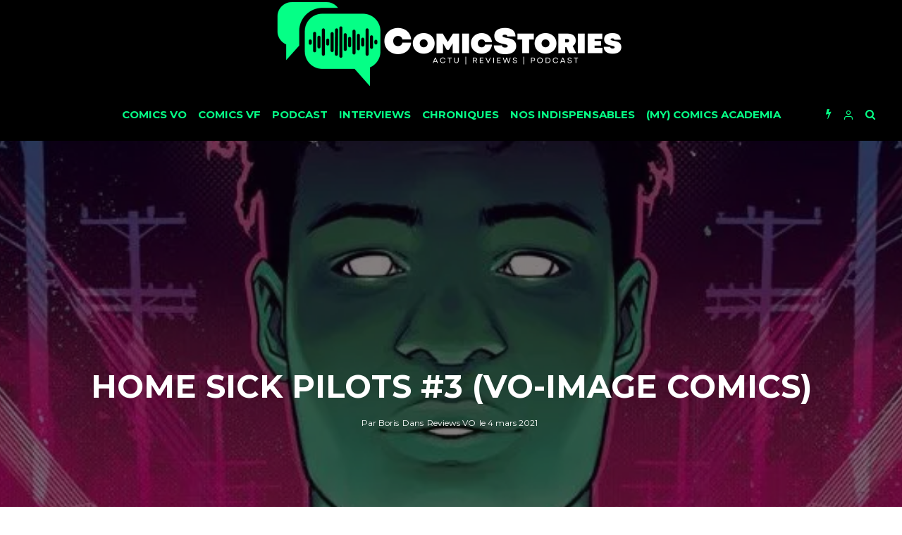

--- FILE ---
content_type: text/html; charset=UTF-8
request_url: https://www.comicstories.fr/home-sick-pilots-3-vo-image-comics/
body_size: 47648
content:
<!DOCTYPE html>
<html lang="fr-FR">
<head>
	<meta charset="UTF-8">
			<meta name="viewport" content="width=device-width, initial-scale=1">
		<link rel="profile" href="http://gmpg.org/xfn/11">
	<meta name='robots' content='index, follow, max-image-preview:large, max-snippet:-1, max-video-preview:-1' />
	<style>img:is([sizes="auto" i], [sizes^="auto," i]) { contain-intrinsic-size: 3000px 1500px }</style>
	
	<!-- This site is optimized with the Yoast SEO plugin v26.6 - https://yoast.com/wordpress/plugins/seo/ -->
	<title>Home Sick Pilots #3 (VO-Image Comics) - Comicstories</title>
	<link rel="canonical" href="https://www.comicstories.fr/home-sick-pilots-3-vo-image-comics/" />
	<meta property="og:locale" content="fr_FR" />
	<meta property="og:type" content="article" />
	<meta property="og:title" content="Home Sick Pilots #3 (VO-Image Comics) - Comicstories" />
	<meta property="og:description" content="Home sick pilots #3Date de Sortie10 février 2021ScénarioDan WattersDessins et couleursCaspar WijngaardLettrageAditya BidikarDesigner Tom MullerEditeurImage ComicsLa note de ComicStories9.5 Home Sick Pilots a particulièrement séduit dans ses deux premiers épisodes. La série de Dan Watters et Caspar Wijngaard a trouvé un excellent compromis entre mystères, personnages attachants, ambiance réussie et partie graphique aux petits oignons. Dans ce numéro #3, Buzz, l&rsquo;un des compagnons d&rsquo;Ami, va tâcher de cerner les mystères de la maison hantée tandis qu&rsquo;Ami continue de tenter de [&hellip;]" />
	<meta property="og:url" content="https://www.comicstories.fr/home-sick-pilots-3-vo-image-comics/" />
	<meta property="og:site_name" content="Comicstories" />
	<meta property="article:publisher" content="https://www.facebook.com/ComicstoriesFra" />
	<meta property="article:published_time" content="2021-03-04T04:00:44+00:00" />
	<meta property="og:image" content="https://www.comicstories.fr/wp-content/uploads/2021/03/Home-Sick-PIlots-3_1-e1614626153768.jpg" />
	<meta property="og:image:width" content="600" />
	<meta property="og:image:height" content="337" />
	<meta property="og:image:type" content="image/jpeg" />
	<meta name="author" content="Boris" />
	<meta name="twitter:card" content="summary_large_image" />
	<meta name="twitter:creator" content="@Comicstories" />
	<meta name="twitter:site" content="@Comicstories" />
	<meta name="twitter:label1" content="Écrit par" />
	<meta name="twitter:data1" content="Boris" />
	<meta name="twitter:label2" content="Durée de lecture estimée" />
	<meta name="twitter:data2" content="2 minutes" />
	<script type="application/ld+json" class="yoast-schema-graph">{"@context":"https://schema.org","@graph":[{"@type":"WebPage","@id":"https://www.comicstories.fr/home-sick-pilots-3-vo-image-comics/","url":"https://www.comicstories.fr/home-sick-pilots-3-vo-image-comics/","name":"Home Sick Pilots #3 (VO-Image Comics) - Comicstories","isPartOf":{"@id":"https://www.comicstories.fr/#website"},"primaryImageOfPage":{"@id":"https://www.comicstories.fr/home-sick-pilots-3-vo-image-comics/#primaryimage"},"image":{"@id":"https://www.comicstories.fr/home-sick-pilots-3-vo-image-comics/#primaryimage"},"thumbnailUrl":"https://i0.wp.com/www.comicstories.fr/wp-content/uploads/2021/03/Home-Sick-PIlots-3_1-e1614626153768.jpg?fit=600%2C337&ssl=1","datePublished":"2021-03-04T04:00:44+00:00","author":{"@id":"https://www.comicstories.fr/#/schema/person/5d4a442d002acaf03a30d53d373b749b"},"breadcrumb":{"@id":"https://www.comicstories.fr/home-sick-pilots-3-vo-image-comics/#breadcrumb"},"inLanguage":"fr-FR","potentialAction":[{"@type":"ReadAction","target":["https://www.comicstories.fr/home-sick-pilots-3-vo-image-comics/"]}]},{"@type":"ImageObject","inLanguage":"fr-FR","@id":"https://www.comicstories.fr/home-sick-pilots-3-vo-image-comics/#primaryimage","url":"https://i0.wp.com/www.comicstories.fr/wp-content/uploads/2021/03/Home-Sick-PIlots-3_1-e1614626153768.jpg?fit=600%2C337&ssl=1","contentUrl":"https://i0.wp.com/www.comicstories.fr/wp-content/uploads/2021/03/Home-Sick-PIlots-3_1-e1614626153768.jpg?fit=600%2C337&ssl=1","width":600,"height":337},{"@type":"BreadcrumbList","@id":"https://www.comicstories.fr/home-sick-pilots-3-vo-image-comics/#breadcrumb","itemListElement":[{"@type":"ListItem","position":1,"name":"Accueil","item":"https://www.comicstories.fr/"},{"@type":"ListItem","position":2,"name":"Home Sick Pilots #3 (VO-Image Comics)"}]},{"@type":"WebSite","@id":"https://www.comicstories.fr/#website","url":"https://www.comicstories.fr/","name":"ComicStories","description":"","potentialAction":[{"@type":"SearchAction","target":{"@type":"EntryPoint","urlTemplate":"https://www.comicstories.fr/?s={search_term_string}"},"query-input":{"@type":"PropertyValueSpecification","valueRequired":true,"valueName":"search_term_string"}}],"inLanguage":"fr-FR"},{"@type":"Person","@id":"https://www.comicstories.fr/#/schema/person/5d4a442d002acaf03a30d53d373b749b","name":"Boris","image":{"@type":"ImageObject","inLanguage":"fr-FR","@id":"https://www.comicstories.fr/#/schema/person/image/","url":"https://secure.gravatar.com/avatar/9b4ef0b3d9769ff7281bffc1f77254448cbc66ad6d13edd8f8db7cd872ce06db?s=96&d=retro&r=x","contentUrl":"https://secure.gravatar.com/avatar/9b4ef0b3d9769ff7281bffc1f77254448cbc66ad6d13edd8f8db7cd872ce06db?s=96&d=retro&r=x","caption":"Boris"},"description":"Jeune lecteur de comics malgré mon grand âge, je rattrape le temps perdu en lisant de tout et de toutes périodes, en VF essentiellement. Voyager en compagnie de morts vivants, me faire une soirée Strips ou faire la sieste avec une super-héroïne sont des moments de pur bonheur. Également, lecteur de Manga et de BD Franco-Belge.","url":"https://www.comicstories.fr/author/boris/"}]}</script>
	<!-- / Yoast SEO plugin. -->


<link rel='dns-prefetch' href='//www.comicstories.fr' />
<link rel='dns-prefetch' href='//www.google-analytics.com' />
<link rel='dns-prefetch' href='//stats.wp.com' />
<link rel='dns-prefetch' href='//fonts.googleapis.com' />
<link rel='dns-prefetch' href='//v0.wordpress.com' />
<link rel='dns-prefetch' href='//jetpack.wordpress.com' />
<link rel='dns-prefetch' href='//s0.wp.com' />
<link rel='dns-prefetch' href='//public-api.wordpress.com' />
<link rel='dns-prefetch' href='//0.gravatar.com' />
<link rel='dns-prefetch' href='//1.gravatar.com' />
<link rel='dns-prefetch' href='//2.gravatar.com' />
<link rel='dns-prefetch' href='//widgets.wp.com' />
<link rel='preconnect' href='//i0.wp.com' />
<link rel='preconnect' href='//c0.wp.com' />
<link rel="alternate" type="application/rss+xml" title="Comicstories &raquo; Flux" href="https://www.comicstories.fr/feed/" />
<link rel="alternate" type="application/rss+xml" title="Comicstories &raquo; Flux des commentaires" href="https://www.comicstories.fr/comments/feed/" />
<link rel="alternate" type="application/rss+xml" title="Comicstories &raquo; Home Sick Pilots #3 (VO-Image Comics) Flux des commentaires" href="https://www.comicstories.fr/home-sick-pilots-3-vo-image-comics/feed/" />
<script type="text/javascript">
/* <![CDATA[ */
window._wpemojiSettings = {"baseUrl":"https:\/\/s.w.org\/images\/core\/emoji\/16.0.1\/72x72\/","ext":".png","svgUrl":"https:\/\/s.w.org\/images\/core\/emoji\/16.0.1\/svg\/","svgExt":".svg","source":{"concatemoji":"https:\/\/www.comicstories.fr\/wp-includes\/js\/wp-emoji-release.min.js?ver=6.8.3"}};
/*! This file is auto-generated */
!function(s,n){var o,i,e;function c(e){try{var t={supportTests:e,timestamp:(new Date).valueOf()};sessionStorage.setItem(o,JSON.stringify(t))}catch(e){}}function p(e,t,n){e.clearRect(0,0,e.canvas.width,e.canvas.height),e.fillText(t,0,0);var t=new Uint32Array(e.getImageData(0,0,e.canvas.width,e.canvas.height).data),a=(e.clearRect(0,0,e.canvas.width,e.canvas.height),e.fillText(n,0,0),new Uint32Array(e.getImageData(0,0,e.canvas.width,e.canvas.height).data));return t.every(function(e,t){return e===a[t]})}function u(e,t){e.clearRect(0,0,e.canvas.width,e.canvas.height),e.fillText(t,0,0);for(var n=e.getImageData(16,16,1,1),a=0;a<n.data.length;a++)if(0!==n.data[a])return!1;return!0}function f(e,t,n,a){switch(t){case"flag":return n(e,"\ud83c\udff3\ufe0f\u200d\u26a7\ufe0f","\ud83c\udff3\ufe0f\u200b\u26a7\ufe0f")?!1:!n(e,"\ud83c\udde8\ud83c\uddf6","\ud83c\udde8\u200b\ud83c\uddf6")&&!n(e,"\ud83c\udff4\udb40\udc67\udb40\udc62\udb40\udc65\udb40\udc6e\udb40\udc67\udb40\udc7f","\ud83c\udff4\u200b\udb40\udc67\u200b\udb40\udc62\u200b\udb40\udc65\u200b\udb40\udc6e\u200b\udb40\udc67\u200b\udb40\udc7f");case"emoji":return!a(e,"\ud83e\udedf")}return!1}function g(e,t,n,a){var r="undefined"!=typeof WorkerGlobalScope&&self instanceof WorkerGlobalScope?new OffscreenCanvas(300,150):s.createElement("canvas"),o=r.getContext("2d",{willReadFrequently:!0}),i=(o.textBaseline="top",o.font="600 32px Arial",{});return e.forEach(function(e){i[e]=t(o,e,n,a)}),i}function t(e){var t=s.createElement("script");t.src=e,t.defer=!0,s.head.appendChild(t)}"undefined"!=typeof Promise&&(o="wpEmojiSettingsSupports",i=["flag","emoji"],n.supports={everything:!0,everythingExceptFlag:!0},e=new Promise(function(e){s.addEventListener("DOMContentLoaded",e,{once:!0})}),new Promise(function(t){var n=function(){try{var e=JSON.parse(sessionStorage.getItem(o));if("object"==typeof e&&"number"==typeof e.timestamp&&(new Date).valueOf()<e.timestamp+604800&&"object"==typeof e.supportTests)return e.supportTests}catch(e){}return null}();if(!n){if("undefined"!=typeof Worker&&"undefined"!=typeof OffscreenCanvas&&"undefined"!=typeof URL&&URL.createObjectURL&&"undefined"!=typeof Blob)try{var e="postMessage("+g.toString()+"("+[JSON.stringify(i),f.toString(),p.toString(),u.toString()].join(",")+"));",a=new Blob([e],{type:"text/javascript"}),r=new Worker(URL.createObjectURL(a),{name:"wpTestEmojiSupports"});return void(r.onmessage=function(e){c(n=e.data),r.terminate(),t(n)})}catch(e){}c(n=g(i,f,p,u))}t(n)}).then(function(e){for(var t in e)n.supports[t]=e[t],n.supports.everything=n.supports.everything&&n.supports[t],"flag"!==t&&(n.supports.everythingExceptFlag=n.supports.everythingExceptFlag&&n.supports[t]);n.supports.everythingExceptFlag=n.supports.everythingExceptFlag&&!n.supports.flag,n.DOMReady=!1,n.readyCallback=function(){n.DOMReady=!0}}).then(function(){return e}).then(function(){var e;n.supports.everything||(n.readyCallback(),(e=n.source||{}).concatemoji?t(e.concatemoji):e.wpemoji&&e.twemoji&&(t(e.twemoji),t(e.wpemoji)))}))}((window,document),window._wpemojiSettings);
/* ]]> */
</script>
<style id='wp-emoji-styles-inline-css' type='text/css'>

	img.wp-smiley, img.emoji {
		display: inline !important;
		border: none !important;
		box-shadow: none !important;
		height: 1em !important;
		width: 1em !important;
		margin: 0 0.07em !important;
		vertical-align: -0.1em !important;
		background: none !important;
		padding: 0 !important;
	}
</style>
<link rel='stylesheet' id='wp-block-library-css' href='https://c0.wp.com/c/6.8.3/wp-includes/css/dist/block-library/style.min.css' type='text/css' media='all' />
<style id='classic-theme-styles-inline-css' type='text/css'>
/*! This file is auto-generated */
.wp-block-button__link{color:#fff;background-color:#32373c;border-radius:9999px;box-shadow:none;text-decoration:none;padding:calc(.667em + 2px) calc(1.333em + 2px);font-size:1.125em}.wp-block-file__button{background:#32373c;color:#fff;text-decoration:none}
</style>
<link rel='stylesheet' id='mediaelement-css' href='https://c0.wp.com/c/6.8.3/wp-includes/js/mediaelement/mediaelementplayer-legacy.min.css' type='text/css' media='all' />
<link rel='stylesheet' id='wp-mediaelement-css' href='https://c0.wp.com/c/6.8.3/wp-includes/js/mediaelement/wp-mediaelement.min.css' type='text/css' media='all' />
<style id='jetpack-sharing-buttons-style-inline-css' type='text/css'>
.jetpack-sharing-buttons__services-list{display:flex;flex-direction:row;flex-wrap:wrap;gap:0;list-style-type:none;margin:5px;padding:0}.jetpack-sharing-buttons__services-list.has-small-icon-size{font-size:12px}.jetpack-sharing-buttons__services-list.has-normal-icon-size{font-size:16px}.jetpack-sharing-buttons__services-list.has-large-icon-size{font-size:24px}.jetpack-sharing-buttons__services-list.has-huge-icon-size{font-size:36px}@media print{.jetpack-sharing-buttons__services-list{display:none!important}}.editor-styles-wrapper .wp-block-jetpack-sharing-buttons{gap:0;padding-inline-start:0}ul.jetpack-sharing-buttons__services-list.has-background{padding:1.25em 2.375em}
</style>
<style id='global-styles-inline-css' type='text/css'>
:root{--wp--preset--aspect-ratio--square: 1;--wp--preset--aspect-ratio--4-3: 4/3;--wp--preset--aspect-ratio--3-4: 3/4;--wp--preset--aspect-ratio--3-2: 3/2;--wp--preset--aspect-ratio--2-3: 2/3;--wp--preset--aspect-ratio--16-9: 16/9;--wp--preset--aspect-ratio--9-16: 9/16;--wp--preset--color--black: #000000;--wp--preset--color--cyan-bluish-gray: #abb8c3;--wp--preset--color--white: #ffffff;--wp--preset--color--pale-pink: #f78da7;--wp--preset--color--vivid-red: #cf2e2e;--wp--preset--color--luminous-vivid-orange: #ff6900;--wp--preset--color--luminous-vivid-amber: #fcb900;--wp--preset--color--light-green-cyan: #7bdcb5;--wp--preset--color--vivid-green-cyan: #00d084;--wp--preset--color--pale-cyan-blue: #8ed1fc;--wp--preset--color--vivid-cyan-blue: #0693e3;--wp--preset--color--vivid-purple: #9b51e0;--wp--preset--gradient--vivid-cyan-blue-to-vivid-purple: linear-gradient(135deg,rgba(6,147,227,1) 0%,rgb(155,81,224) 100%);--wp--preset--gradient--light-green-cyan-to-vivid-green-cyan: linear-gradient(135deg,rgb(122,220,180) 0%,rgb(0,208,130) 100%);--wp--preset--gradient--luminous-vivid-amber-to-luminous-vivid-orange: linear-gradient(135deg,rgba(252,185,0,1) 0%,rgba(255,105,0,1) 100%);--wp--preset--gradient--luminous-vivid-orange-to-vivid-red: linear-gradient(135deg,rgba(255,105,0,1) 0%,rgb(207,46,46) 100%);--wp--preset--gradient--very-light-gray-to-cyan-bluish-gray: linear-gradient(135deg,rgb(238,238,238) 0%,rgb(169,184,195) 100%);--wp--preset--gradient--cool-to-warm-spectrum: linear-gradient(135deg,rgb(74,234,220) 0%,rgb(151,120,209) 20%,rgb(207,42,186) 40%,rgb(238,44,130) 60%,rgb(251,105,98) 80%,rgb(254,248,76) 100%);--wp--preset--gradient--blush-light-purple: linear-gradient(135deg,rgb(255,206,236) 0%,rgb(152,150,240) 100%);--wp--preset--gradient--blush-bordeaux: linear-gradient(135deg,rgb(254,205,165) 0%,rgb(254,45,45) 50%,rgb(107,0,62) 100%);--wp--preset--gradient--luminous-dusk: linear-gradient(135deg,rgb(255,203,112) 0%,rgb(199,81,192) 50%,rgb(65,88,208) 100%);--wp--preset--gradient--pale-ocean: linear-gradient(135deg,rgb(255,245,203) 0%,rgb(182,227,212) 50%,rgb(51,167,181) 100%);--wp--preset--gradient--electric-grass: linear-gradient(135deg,rgb(202,248,128) 0%,rgb(113,206,126) 100%);--wp--preset--gradient--midnight: linear-gradient(135deg,rgb(2,3,129) 0%,rgb(40,116,252) 100%);--wp--preset--font-size--small: 13px;--wp--preset--font-size--medium: 20px;--wp--preset--font-size--large: 36px;--wp--preset--font-size--x-large: 42px;--wp--preset--spacing--20: 0.44rem;--wp--preset--spacing--30: 0.67rem;--wp--preset--spacing--40: 1rem;--wp--preset--spacing--50: 1.5rem;--wp--preset--spacing--60: 2.25rem;--wp--preset--spacing--70: 3.38rem;--wp--preset--spacing--80: 5.06rem;--wp--preset--shadow--natural: 6px 6px 9px rgba(0, 0, 0, 0.2);--wp--preset--shadow--deep: 12px 12px 50px rgba(0, 0, 0, 0.4);--wp--preset--shadow--sharp: 6px 6px 0px rgba(0, 0, 0, 0.2);--wp--preset--shadow--outlined: 6px 6px 0px -3px rgba(255, 255, 255, 1), 6px 6px rgba(0, 0, 0, 1);--wp--preset--shadow--crisp: 6px 6px 0px rgba(0, 0, 0, 1);}:where(.is-layout-flex){gap: 0.5em;}:where(.is-layout-grid){gap: 0.5em;}body .is-layout-flex{display: flex;}.is-layout-flex{flex-wrap: wrap;align-items: center;}.is-layout-flex > :is(*, div){margin: 0;}body .is-layout-grid{display: grid;}.is-layout-grid > :is(*, div){margin: 0;}:where(.wp-block-columns.is-layout-flex){gap: 2em;}:where(.wp-block-columns.is-layout-grid){gap: 2em;}:where(.wp-block-post-template.is-layout-flex){gap: 1.25em;}:where(.wp-block-post-template.is-layout-grid){gap: 1.25em;}.has-black-color{color: var(--wp--preset--color--black) !important;}.has-cyan-bluish-gray-color{color: var(--wp--preset--color--cyan-bluish-gray) !important;}.has-white-color{color: var(--wp--preset--color--white) !important;}.has-pale-pink-color{color: var(--wp--preset--color--pale-pink) !important;}.has-vivid-red-color{color: var(--wp--preset--color--vivid-red) !important;}.has-luminous-vivid-orange-color{color: var(--wp--preset--color--luminous-vivid-orange) !important;}.has-luminous-vivid-amber-color{color: var(--wp--preset--color--luminous-vivid-amber) !important;}.has-light-green-cyan-color{color: var(--wp--preset--color--light-green-cyan) !important;}.has-vivid-green-cyan-color{color: var(--wp--preset--color--vivid-green-cyan) !important;}.has-pale-cyan-blue-color{color: var(--wp--preset--color--pale-cyan-blue) !important;}.has-vivid-cyan-blue-color{color: var(--wp--preset--color--vivid-cyan-blue) !important;}.has-vivid-purple-color{color: var(--wp--preset--color--vivid-purple) !important;}.has-black-background-color{background-color: var(--wp--preset--color--black) !important;}.has-cyan-bluish-gray-background-color{background-color: var(--wp--preset--color--cyan-bluish-gray) !important;}.has-white-background-color{background-color: var(--wp--preset--color--white) !important;}.has-pale-pink-background-color{background-color: var(--wp--preset--color--pale-pink) !important;}.has-vivid-red-background-color{background-color: var(--wp--preset--color--vivid-red) !important;}.has-luminous-vivid-orange-background-color{background-color: var(--wp--preset--color--luminous-vivid-orange) !important;}.has-luminous-vivid-amber-background-color{background-color: var(--wp--preset--color--luminous-vivid-amber) !important;}.has-light-green-cyan-background-color{background-color: var(--wp--preset--color--light-green-cyan) !important;}.has-vivid-green-cyan-background-color{background-color: var(--wp--preset--color--vivid-green-cyan) !important;}.has-pale-cyan-blue-background-color{background-color: var(--wp--preset--color--pale-cyan-blue) !important;}.has-vivid-cyan-blue-background-color{background-color: var(--wp--preset--color--vivid-cyan-blue) !important;}.has-vivid-purple-background-color{background-color: var(--wp--preset--color--vivid-purple) !important;}.has-black-border-color{border-color: var(--wp--preset--color--black) !important;}.has-cyan-bluish-gray-border-color{border-color: var(--wp--preset--color--cyan-bluish-gray) !important;}.has-white-border-color{border-color: var(--wp--preset--color--white) !important;}.has-pale-pink-border-color{border-color: var(--wp--preset--color--pale-pink) !important;}.has-vivid-red-border-color{border-color: var(--wp--preset--color--vivid-red) !important;}.has-luminous-vivid-orange-border-color{border-color: var(--wp--preset--color--luminous-vivid-orange) !important;}.has-luminous-vivid-amber-border-color{border-color: var(--wp--preset--color--luminous-vivid-amber) !important;}.has-light-green-cyan-border-color{border-color: var(--wp--preset--color--light-green-cyan) !important;}.has-vivid-green-cyan-border-color{border-color: var(--wp--preset--color--vivid-green-cyan) !important;}.has-pale-cyan-blue-border-color{border-color: var(--wp--preset--color--pale-cyan-blue) !important;}.has-vivid-cyan-blue-border-color{border-color: var(--wp--preset--color--vivid-cyan-blue) !important;}.has-vivid-purple-border-color{border-color: var(--wp--preset--color--vivid-purple) !important;}.has-vivid-cyan-blue-to-vivid-purple-gradient-background{background: var(--wp--preset--gradient--vivid-cyan-blue-to-vivid-purple) !important;}.has-light-green-cyan-to-vivid-green-cyan-gradient-background{background: var(--wp--preset--gradient--light-green-cyan-to-vivid-green-cyan) !important;}.has-luminous-vivid-amber-to-luminous-vivid-orange-gradient-background{background: var(--wp--preset--gradient--luminous-vivid-amber-to-luminous-vivid-orange) !important;}.has-luminous-vivid-orange-to-vivid-red-gradient-background{background: var(--wp--preset--gradient--luminous-vivid-orange-to-vivid-red) !important;}.has-very-light-gray-to-cyan-bluish-gray-gradient-background{background: var(--wp--preset--gradient--very-light-gray-to-cyan-bluish-gray) !important;}.has-cool-to-warm-spectrum-gradient-background{background: var(--wp--preset--gradient--cool-to-warm-spectrum) !important;}.has-blush-light-purple-gradient-background{background: var(--wp--preset--gradient--blush-light-purple) !important;}.has-blush-bordeaux-gradient-background{background: var(--wp--preset--gradient--blush-bordeaux) !important;}.has-luminous-dusk-gradient-background{background: var(--wp--preset--gradient--luminous-dusk) !important;}.has-pale-ocean-gradient-background{background: var(--wp--preset--gradient--pale-ocean) !important;}.has-electric-grass-gradient-background{background: var(--wp--preset--gradient--electric-grass) !important;}.has-midnight-gradient-background{background: var(--wp--preset--gradient--midnight) !important;}.has-small-font-size{font-size: var(--wp--preset--font-size--small) !important;}.has-medium-font-size{font-size: var(--wp--preset--font-size--medium) !important;}.has-large-font-size{font-size: var(--wp--preset--font-size--large) !important;}.has-x-large-font-size{font-size: var(--wp--preset--font-size--x-large) !important;}
:where(.wp-block-post-template.is-layout-flex){gap: 1.25em;}:where(.wp-block-post-template.is-layout-grid){gap: 1.25em;}
:where(.wp-block-columns.is-layout-flex){gap: 2em;}:where(.wp-block-columns.is-layout-grid){gap: 2em;}
:root :where(.wp-block-pullquote){font-size: 1.5em;line-height: 1.6;}
</style>
<link rel='stylesheet' id='lets-review-css' href='https://www.comicstories.fr/wp-content/plugins/lets-review/frontend/css/lets-review-style.min.css?ver=2.5.6' type='text/css' media='all' />
<link rel='stylesheet' id='lets-social-count-css' href='https://www.comicstories.fr/wp-content/plugins/lets-social-count/assets/css/style.css?ver=1.0.0' type='text/css' media='all' />
<link rel='stylesheet' id='lets-info-up-css' href='https://www.comicstories.fr/wp-content/plugins/lets-info-up/frontend/css/style.min.css?ver=1.0.3' type='text/css' media='all' />
<link rel='stylesheet' id='lets-live-blog-css' href='https://www.comicstories.fr/wp-content/plugins/lets-live-blog/frontend/css/style.min.css?ver=1.0.2' type='text/css' media='all' />
<link rel='stylesheet' id='lets-live-blog-icons-css' href='https://www.comicstories.fr/wp-content/plugins/lets-live-blog/frontend/css/fonts/style.css?ver=1.0.2' type='text/css' media='all' />
<link rel='stylesheet' id='zeen-style-css' href='https://www.comicstories.fr/wp-content/themes/zeen/assets/css/style.min.css?ver=1.5' type='text/css' media='all' />
<style id='zeen-style-inline-css' type='text/css'>
.content-bg, .article-layout-skin-1.title-cut-bl .hero-wrap .meta:before, .article-layout-skin-1.title-cut-bc .hero-wrap .meta:before, .standard-archive .page-header { background: #ffffff;}.site-inner { background-color: #ffffff; }.widget-title { font-size:12px;}.fontfam-1 {
		font-family: 'Montserrat', sans-serif!important;
		letter-spacing: 0em;	}.body-f1, .quotes-f1 blockquote, .quotes-f1 q, .by-f1 .byline, .sub-f1 .subtitle, .wh-f1 .widget-title, .headings-f1 h1, .headings-f1 .price, .headings-f1 h2, .headings-f1 h3, .headings-f1 h4, .headings-f1 h5, .headings-f1 h6, .font-1 {font-family: 'Montserrat', sans-serif;letter-spacing: 0em;font-weight: 700;}.fontfam-2 { font-family: 'Open Sans', sans-serif!important;
		letter-spacing: 0em;	}input[type=submit], button, .tipi-button,.button,.body-f2, .quotes-f2 blockquote, .quotes-f2 q, .by-f2 .byline, .sub-f2 .subtitle, .wh-f2 .widget-title, .headings-f2 h1, .headings-f2 h2, .headings-f2 h3, .headings-f2 h4, .headings-f2 h5, .headings-f2 h6, .font-2 {font-family: 'Open Sans', sans-serif;letter-spacing: 0em;font-weight: 300;}.fontfam-3 { font-family: 'Open Sans', sans-serif!important;
		letter-spacing: 0em;	}.body-f3, .quotes-f3 blockquote, .quotes-f3 q, .by-f3 .byline, .sub-f3 .subtitle, .wh-f3 .widget-title, .headings-f3 h1, .headings-f3 h2, .headings-f3 h3, .headings-f3 h4, .headings-f3 h5, .headings-f3 h6, .font-3 {font-family: 'Open Sans', sans-serif;letter-spacing: 0em;font-weight: 300;}.tipi-row, .tipi-builder-on .contents-wrap > p { max-width: 1230px ; }.current-date { color: #05ff86 }.global-accent-border { border-color: #0a0000; }.trending-accent-border { border-color: #05ff86; }.trending-accent-bg { border-color: #05ff86; }.tipi-button.block-loader, .wpcf7-submit { background: #18181e; }.global-accent-bg, .icon-base-2:hover { background-color: #0a0000; }.global-accent-text, .mm-submenu-2 .mm-51 .menu-wrap > .sub-menu > li > a { color: #0a0000; }body { color:#000000;}.excerpt { color:#444;}.read-more-wrap { color:#767676;}blockquote:not(.comment-excerpt) { color:#111;}.byline, .byline a { color:#888;}.preview-classic .meta .title, .preview-thumbnail .meta .title { color:#111;}h1, h2, h3, h4, h5, h6, .block-title { color:#111;}.sidebar-widget  .widget-title { color:#ffffff!important;}.link-color-wrap a { color: #333; }.copyright { color: #555; }.link-color-wrap a:hover { color: #05ff86; }body {font-size: 16px;line-height:1.6666666666667; }.main-navigation .horizontal-menu, .main-navigation .menu-item {font-weight: 700;}.secondary-wrap .horizontal-menu, .secondary-wrap .menu-item {font-weight: 700;}.footer-lower-area, .footer-lower-area .menu-item {font-weight: 700;}.widget-title {font-weight: 700!important;}.tipi-xs-typo .title {font-weight: 700;}.entry-title{ text-transform: uppercase; }.block-wrap-slider .title-wrap .title{ text-transform: none; }.block-wrap-grid .title-wrap .title, .tile-design-4 .meta .title-wrap .title{ text-transform: uppercase; }.block-wrap-classic .title-wrap .title{ text-transform: uppercase; }.block-title{ text-transform: uppercase; }.meta .excerpt .read-more{ text-transform: uppercase; }.block-subtitle{ text-transform: none; }.byline{ text-transform: none; }.widget-title{ text-transform: uppercase; }.main-navigation{ text-transform: uppercase; }.secondary-wrap{ text-transform: uppercase; }.footer-lower-area .menu-item{ text-transform: uppercase; }.single-content .entry-content h1, .single-content .entry-content h2, .single-content .entry-content h3, .single-content .entry-content h4, .single-content .entry-content h5, .single-content .entry-content h6, .bbp__thread__title{ text-transform: none; }.mm-submenu-2 .mm-11 .menu-wrap > *, .mm-submenu-2 .mm-31 .menu-wrap > *, .mm-submenu-2 .mm-21 .menu-wrap > * { border-top: 3px solid transparent; }.separation-border { margin-bottom: 30px; }.block-wrap-classic .inf-spacer + .block:not(.block-62) { margin-top: 30px; }.separation-border-style { border-bottom: 1px #e8e8e8 dotted;padding-bottom:29px;}.block-title-wrap-style .block-title:after, .block-title-wrap-style .block-title:before { border-top: 7px #141414 solid;}.block-title-wrap-style .block-title:after, .block-title-wrap-style .block-title:before { margin-top: -4px;}.separation-border-v { background: #eee;}.separation-border-v { height: calc( 100% -  30px - 1px); }@media only screen and (max-width: 480px) {.separation-border-style { padding-bottom: 15px; }.separation-border { margin-bottom: 15px;}}.grid-spacing { border-top-width: 2px; }.sidebar-wrap .sidebar { padding-right: 30px; padding-left: 30px; padding-top:0px; padding-bottom:30px; }.sidebar-left .sidebar-wrap .sidebar { padding-right: 30px; padding-left: 30px; }@media only screen and (min-width: 481px) {.block-wrap-grid .block-title-area { margin-bottom: -2px; }.split-1:not(.preview-thumbnail) .mask {
		-webkit-flex: 0 0 calc( 50% - 15px);
		-ms-flex: 0 0 calc( 50% - 15px);
		flex: 0 0 calc( 50% - 15px);
		width: calc( 50% - 15px);
	}.split-1.preview-1:not(.article-window):not(.preview-thumbnail) .mask { padding-bottom:32%; }.grid-spacing { border-right-width: 2px; }.block-wrap-grid:not(.block-wrap-81) .block { width: calc( 100% + 2px ); }}@media only screen and (min-width: 768px) {.hero-meta.tipi-m-typo .title { font-size: 44px; }.hero-meta.tipi-m-typo .subtitle { font-size: 22px; }.title-contrast .hero-wrap { height: calc( 100vh - 120px ); }.tipi-xs-typo .title  { font-size: 13px; }.tipi-s-typo .title, .ppl-s-3 .tipi-s-typo .title, .preview-1 .title, .preview-21 .title  { font-size: 20px;line-height: 1.3333}.sub-menu a:not(.tipi-button) { font-size: 12px;}.footer-widget-wrap {
		padding-top: 50px;
		padding-bottom: 50px;
	}.secondary-wrap .menu-padding, .secondary-wrap .ul-padding > li > a {
			padding-top: 10px;
			padding-bottom: 10px;
		}}@media only screen and (min-width: 1020px) {h1 { font-size: 40px; }h2 { font-size: 30px; }h3 { font-size: 24px; }h4 { font-size: 20px; }h5 { font-size: 16px; }.block-title, .page-title { font-size:30px;}}@media only screen and (min-width: 1240px) {.align-fs .contents-wrap .video-wrap, .align-fs-center .aligncenter.size-full, .align-fs-center .wp-caption.aligncenter .size-full, .align-fs-center .tiled-gallery { width: 1170px; }.align-fs .contents-wrap .video-wrap { height: 658px; }.has-bg .align-fs .contents-wrap .video-wrap, .has-bg .align-fs-center .aligncenter.size-full, .has-bg .align-fs-center .wp-caption.aligncenter .size-full, .has-bg .align-fs-center .tiled-gallery { width: 1230px; }.has-bg .align-fs .contents-wrap .video-wrap { height: 691px; }.align-pull .alignleft.size-thumbnail, .align-pull .alignright.size-thumbnail { width: 100px; }.align-pull .alignleft.wp-caption, .align-pull .alignright.wp-caption { width: 100px!important; }.align-pull .alignleft.size-thumbnail, .align-pull .alignleft.wp-caption { margin-left: -50px; }.align-pull .alignright.size-thumbnail, .align-pull .alignright.wp-caption { margin-right: -50px; }.align-pull .alignleft.size-medium, .align-pull .alignright.size-medium { width: 300px; }.align-pull .alignleft.wp-caption, .align-pull .alignright.wp-caption { width: 300px!important; }.align-pull .alignleft.size-medium, .align-pull .alignleft.wp-caption { margin-left: -150px; }.align-pull .alignright.size-medium, .align-pull .alignright.wp-caption { margin-right: -150px; }.align-pull .alignleft.size-large, .align-pull .alignright.size-large { width: 300px; }.align-pull .alignleft.wp-caption, .align-pull .alignright.wp-caption { width: 300px!important; }.align-pull .alignleft.size-large, .align-pull .alignleft.wp-caption { margin-left: -150px; }.align-pull .alignright.size-large, .align-pull .alignright.wp-caption { margin-right: -150px; }.align-pull .alignleft.size-full { margin-left: -150px; }.align-pull .alignright.size-full { margin-right: -150px; }body { font-size: 15px; }}.byline { font-size: 12px; }.site-header a { color: #05ff86; }.site-skin-3.content-subscribe, .site-skin-3.content-subscribe .subtitle, .site-skin-3.content-subscribe input, .site-skin-3.content-subscribe h2 { color: #141414; } .site-skin-3.content-subscribe input[type="email"] { border-color: #141414; }.mob-menu-wrap a { color: #05ff86; }.content-area .zeen-widget { padding:30px 0px 0px; }.grid-image-1 .mask-overlay { background-color: #06060a ; }.with-fi.preview-grid,.with-fi.preview-grid .byline,.with-fi.preview-grid .subtitle, .with-fi.preview-grid a { color: #fff; }.with-fi.preview-grid:hover, .with-fi.preview-grid:hover .byline,.with-fi.preview-grid:hover .subtitle, .with-fi.preview-grid:hover a { color: #05ff86; }.preview-grid .mask-overlay { opacity: 0.4 ; }.preview-grid:hover .mask-overlay { opacity: 0.7 ; }.slider-image-1 .mask-overlay { background-color: #1a1d1e ; }.with-fi.preview-slider,.with-fi.preview-slider .byline,.with-fi.preview-slider .subtitle, .with-fi.preview-slider a { color: #fff; }.with-fi.preview-slider:hover, .with-fi.preview-slider:hover .byline,.with-fi.preview-slider:hover .subtitle, .with-fi.preview-slider:hover a { color: #05ff86; }.preview-slider .mask-overlay { opacity: 0.2 ; }.preview-slider:hover .mask-overlay { opacity: 0.8 ; }.site-footer .bg-area-inner, .site-footer .bg-area-inner .woo-product-rating span { background-color: #000000; }.site-footer .bg-area-inner .background { background-image: none; opacity: 1; }.footer-lower-area { color: #05ff86; }.to-top-2 a { border-color: #05ff86; }.to-top-2 i:after { background: #05ff86; }.site-footer .bg-area-inner,.site-footer .bg-area-inner .byline,.site-footer .bg-area-inner a,.site-footer .bg-area-inner h3,.site-footer .bg-area-inner .widget-title { color:#05ff86; }.site-footer .bg-area-inner .tipi-spin.tipi-row-inner-style:before { border-color:#05ff86; }.site-footer .footer-widget-bg-area, .site-footer .footer-widget-bg-area .woo-product-rating span { background-color: #000000; }.site-footer .footer-widget-bg-area .background { background-image: none; opacity: 1; }.site-footer .footer-widget-bg-area .block-skin-0 .tipi-arrow { color:#05ff86; border-color:#05ff86; }.site-footer .footer-widget-bg-area .block-skin-0 .tipi-arrow i:after{ background:#05ff86; }.site-footer .footer-widget-bg-area,.site-footer .footer-widget-bg-area .byline,.site-footer .footer-widget-bg-area a,.site-footer .footer-widget-bg-area h3,.site-footer .footer-widget-bg-area .widget-title { color:#05ff86; }.site-footer .footer-widget-bg-area .tipi-spin.tipi-row-inner-style:before { border-color:#05ff86; }.content-lwa .bg-area, .content-lwa .bg-area .woo-product-rating span { background-color: #272727; }.content-lwa .bg-area .background { background-image: url( http://www.comicstories.fr/wp-content/uploads/2019/01/zeen-placeholder.png ); }.content-lwa .bg-area .background { opacity: 0.52; }.content-lwa .bg-area,.content-lwa .bg-area .byline,.content-lwa .bg-area a,.content-lwa .bg-area h3,.content-lwa .bg-area .widget-title { color:#fff; }.content-lwa .bg-area .tipi-spin.tipi-row-inner-style:before { border-color:#fff; }.site-header .bg-area, .site-header .bg-area .woo-product-rating span { background-color: #000000; }.site-header .bg-area .background { background-image: none; opacity: 1; }.content-subscribe .bg-area, .content-subscribe .bg-area .woo-product-rating span { background-color: #ffffff; }.content-subscribe .bg-area .background { background-image: none; opacity: 1; }.content-subscribe .bg-area,.content-subscribe .bg-area .byline,.content-subscribe .bg-area a,.content-subscribe .bg-area h3,.content-subscribe .bg-area .widget-title { color:#141414; }.content-subscribe .bg-area .tipi-spin.tipi-row-inner-style:before { border-color:#141414; }.site-mob-header .bg-area, .site-mob-header .bg-area .woo-product-rating span { background-color: #000000; }.site-mob-header .bg-area .background { background-image: none; opacity: 1; }.site-mob-header .bg-area .tipi-i-menu-mob { background:#05ff86; }.site-mob-header .bg-area,.site-mob-header .bg-area .byline,.site-mob-header .bg-area a,.site-mob-header .bg-area h3,.site-mob-header .bg-area .widget-title { color:#05ff86; }.site-mob-header .bg-area .tipi-spin.tipi-row-inner-style:before { border-color:#05ff86; }.mob-menu-wrap .bg-area, .mob-menu-wrap .bg-area .woo-product-rating span { background-color: #000000; }.mob-menu-wrap .bg-area .background { background-image: url( http://www.comicstories.fr/wp-content/uploads/2019/01/zeen-placeholder-1.png ); }.mob-menu-wrap .bg-area .background { opacity: 1; }.mob-menu-wrap .bg-area,.mob-menu-wrap .bg-area .byline,.mob-menu-wrap .bg-area a,.mob-menu-wrap .bg-area h3,.mob-menu-wrap .bg-area .widget-title { color:#05ff86; }.mob-menu-wrap .bg-area .tipi-spin.tipi-row-inner-style:before { border-color:#05ff86; }.footer-navigation { font-size: 12px;  }.main-navigation { font-size: 15px;  color: #05ff86; }.main-navigation .horizontal-menu>li>a { padding-left: 8px; padding-right: 8px; }.main-navigation .menu-bg-area { background-color: #000000; }#progress { background-color: #0a0000; }.main-navigation .horizontal-menu .drop, .main-navigation .horizontal-menu > li > a {
		padding-top: 25px;
		padding-bottom: 25px;
	}.secondary-wrap, .secondary-wrap a { font-size: 16px; color: #05ff86; }.secondary-wrap li a, .secondary-icons li a { padding-left: 7px; padding-right: 7px; }.mc4wp-form-fields input[type=submit], .mc4wp-form-fields button, #subscribe-submit input[type=submit], .subscribe-wrap input[type=submit] {color: #ffffff;background-image: linear-gradient(130deg, #f53b57 0%, #ad2aaf 80%);}.site-mob-header .header-padding {
		padding-top: 20px;
		padding-bottom: 20px;
	}.site-header .header-padding {
		padding-top:0px;
		padding-bottom:0px;
	}.footer-upper-area {
		padding-top: 50px;
		padding-bottom: 50px;
	}.footer-lower-area {
		padding-top: 25px;
		padding-bottom: 25px;
	}
</style>
<link rel='stylesheet' id='zeen-child-style-css' href='https://www.comicstories.fr/wp-content/themes/zeen-child/style.css?ver=6.8.3' type='text/css' media='all' />
<link rel='stylesheet' id='zeen-fonts-css' href='https://fonts.googleapis.com/css?family=Montserrat%3A700%2Citalic%2C400%7COpen+Sans%3A300%2C700%2C400&#038;ver=6.8.3#038;subset=latin' type='text/css' media='all' />
<link rel='stylesheet' id='login-with-ajax-css' href='https://www.comicstories.fr/wp-content/plugins/login-with-ajax/templates/widget.css?ver=4.5.1' type='text/css' media='all' />
<link rel='stylesheet' id='dashicons-css' href='https://c0.wp.com/c/6.8.3/wp-includes/css/dashicons.min.css' type='text/css' media='all' />
<script type="text/javascript" src="https://c0.wp.com/c/6.8.3/wp-includes/js/jquery/jquery.min.js" id="jquery-core-js"></script>
<script type="text/javascript" src="https://c0.wp.com/c/6.8.3/wp-includes/js/jquery/jquery-migrate.min.js" id="jquery-migrate-js"></script>
<!--[if IE]>
<script type="text/javascript" src="https://www.comicstories.fr/wp-content/themes/zeen/assets/js/ie.js?ver=1.5" id="zeen-ie-js"></script>
<![endif]-->
<!--[if lt IE 10]>
<script type="text/javascript" src="https://www.comicstories.fr/wp-content/themes/zeen/assets/js/ie9.js?ver=1.5" id="zeen-ie9-js"></script>
<![endif]-->
<script type="text/javascript" id="login-with-ajax-js-extra">
/* <![CDATA[ */
var LWA = {"ajaxurl":"https:\/\/www.comicstories.fr\/wp-admin\/admin-ajax.php","off":""};
/* ]]> */
</script>
<script type="text/javascript" src="https://www.comicstories.fr/wp-content/themes/zeen/plugins/login-with-ajax/login-with-ajax.js?ver=4.5.1" id="login-with-ajax-js"></script>
<script type="text/javascript" src="https://www.comicstories.fr/wp-content/plugins/login-with-ajax/ajaxify/ajaxify.min.js?ver=4.5.1" id="login-with-ajax-ajaxify-js"></script>
<link rel="https://api.w.org/" href="https://www.comicstories.fr/wp-json/" /><link rel="alternate" title="JSON" type="application/json" href="https://www.comicstories.fr/wp-json/wp/v2/posts/117479" /><link rel="EditURI" type="application/rsd+xml" title="RSD" href="https://www.comicstories.fr/xmlrpc.php?rsd" />
<meta name="generator" content="WordPress 6.8.3" />
<link rel='shortlink' href='https://wp.me/p2K1ga-uyP' />
<link rel="alternate" title="oEmbed (JSON)" type="application/json+oembed" href="https://www.comicstories.fr/wp-json/oembed/1.0/embed?url=https%3A%2F%2Fwww.comicstories.fr%2Fhome-sick-pilots-3-vo-image-comics%2F" />
<link rel="alternate" title="oEmbed (XML)" type="text/xml+oembed" href="https://www.comicstories.fr/wp-json/oembed/1.0/embed?url=https%3A%2F%2Fwww.comicstories.fr%2Fhome-sick-pilots-3-vo-image-comics%2F&#038;format=xml" />
<style id="essential-blocks-global-styles">
            :root {
                --eb-global-primary-color: #101828;
--eb-global-secondary-color: #475467;
--eb-global-tertiary-color: #98A2B3;
--eb-global-text-color: #475467;
--eb-global-heading-color: #1D2939;
--eb-global-link-color: #444CE7;
--eb-global-background-color: #F9FAFB;
--eb-global-button-text-color: #FFFFFF;
--eb-global-button-background-color: #101828;
--eb-gradient-primary-color: linear-gradient(90deg, hsla(259, 84%, 78%, 1) 0%, hsla(206, 67%, 75%, 1) 100%);
--eb-gradient-secondary-color: linear-gradient(90deg, hsla(18, 76%, 85%, 1) 0%, hsla(203, 69%, 84%, 1) 100%);
--eb-gradient-tertiary-color: linear-gradient(90deg, hsla(248, 21%, 15%, 1) 0%, hsla(250, 14%, 61%, 1) 100%);
--eb-gradient-background-color: linear-gradient(90deg, rgb(250, 250, 250) 0%, rgb(233, 233, 233) 49%, rgb(244, 243, 243) 100%);

                --eb-tablet-breakpoint: 1024px;
--eb-mobile-breakpoint: 767px;

            }
            
            
        </style>	<style>img#wpstats{display:none}</style>
			<!-- Google Analytics -->
	<script>
	window.ga=window.ga||function(){(ga.q=ga.q||[]).push(arguments)};ga.l=+new Date;
	ga('create', 'UA-132779516-1', 'auto');
	ga('send', 'pageview');
			ga('set', 'anonymizeIp', true);
		</script>
	<!-- End Google Analytics -->
		<meta property="og:title" content="Home Sick Pilots #3 (VO-Image Comics)">
	<meta property="og:description" content="">
	<meta property="og:image" content="https://i0.wp.com/www.comicstories.fr/wp-content/uploads/2021/03/Home-Sick-PIlots-3_1-e1614626153768.jpg?fit=600%2C337&#038;ssl=1">
	<meta property="og:url" content="https://www.comicstories.fr/home-sick-pilots-3-vo-image-comics/">
	<meta name="twitter:card" content="summary_large_image">
	<meta property="og:site_name" content="Comicstories">
	<meta property="og:type" content="website">
	<meta property="fb:app_id" content="446043282412553"><noscript><style>.lazyload[data-src]{display:none !important;}</style></noscript><style>.lazyload{background-image:none !important;}.lazyload:before{background-image:none !important;}</style><link rel="icon" href="https://i0.wp.com/www.comicstories.fr/wp-content/uploads/2023/08/cropped-Icone-CS2023.png?fit=32%2C32&#038;ssl=1" sizes="32x32" />
<link rel="icon" href="https://i0.wp.com/www.comicstories.fr/wp-content/uploads/2023/08/cropped-Icone-CS2023.png?fit=192%2C192&#038;ssl=1" sizes="192x192" />
<link rel="apple-touch-icon" href="https://i0.wp.com/www.comicstories.fr/wp-content/uploads/2023/08/cropped-Icone-CS2023.png?fit=180%2C180&#038;ssl=1" />
<meta name="msapplication-TileImage" content="https://i0.wp.com/www.comicstories.fr/wp-content/uploads/2023/08/cropped-Icone-CS2023.png?fit=270%2C270&#038;ssl=1" />
		<style type="text/css" id="wp-custom-css">
			@media only screen and (min-width: 768px){
.mm-skin-2 .mm-art .menu-wrap {
    background: #101010;
}
}
.block-wrap-50 {
    text-align: left;
}

.classic-to-grid.post-677 .mask img {	
   margin-top: -15px;
}		</style>
		</head>
<body class="wp-singular post-template-default single single-post postid-117479 single-format-standard wp-theme-zeen wp-child-theme-zeen-child headings-f1 body-f2 sub-f1 quotes-f1 by-f1 wh-f1 widget-title-c ipl-separated mob-fi-tall excerpt-mob-off avatar-mob-off skin-light mm-ani-3 site-mob-menu-a-4 site-mob-menu-2 mm-submenu-1 main-menu-logo-1 body-header-style-2 body-hero-l byline-font-1">
	<div id="page" class="site">
		<header id="mobhead" class="site-header-block site-mob-header tipi-m-0 site-mob-header-1 site-mob-menu-2 sticky-menu-1 sticky-top site-skin-3 site-img-1"><div class="bg-area header-padding tipi-row tipi-vertical-c">
	<ul class="menu-left">
		<li class="menu-icon menu-icon-style-1 menu-icon-search"><a href="#" class="tipi-i-search modal-tr tipi-tip tipi-tip-move" data-title="Rechercher" data-type="search"></a></li>
		
	
		</ul>
	<div class="logo-main-wrap logo-mob-wrap">
		<div class="logo logo-mobile"><a href="https://www.comicstories.fr"><img src="[data-uri]" alt=""  data-src="https://www.comicstories.fr/wp-content/uploads/2023/12/ComicStories-Logo-Horizontal-Mobile.png" decoding="async" data-srcset="https://www.comicstories.fr/wp-content/uploads/2023/12/ComicStories-Logo-Horizontal-Mobile.png 2x" class="lazyload" data-eio-rwidth="200" data-eio-rheight="50"><noscript><img src="https://www.comicstories.fr/wp-content/uploads/2023/12/ComicStories-Logo-Horizontal-Mobile.png" alt="" srcset="https://www.comicstories.fr/wp-content/uploads/2023/12/ComicStories-Logo-Horizontal-Mobile.png 2x" data-eio="l"></noscript></a></div>	</div>
	<ul class="menu-right">
		
		
			<li class="menu-icon menu-icon-mobile-slide"><a href="#" class="mob-tr-open" data-target="slide-menu"><i class="tipi-i-menu-mob" aria-hidden="true"></i></a></li>
	
		</ul>
	<div class="background"></div></div>
</header><!-- .site-mob-header --><div id="mob-line" class="tipi-m-0"></div>		<div class="site-inner">
			<header id="masthead" class="site-header-block site-header clearfix site-header-2 header-width-2 header-skin-3 site-img-1 mm-ani-3 mm-skin-2 main-menu-skin-3 main-menu-width-2 main-menu-bar-color-1 logo-only-when-stuck main-menu-c"><div class="bg-area">
	<div class="tipi-flex-lcr logo-main-wrap header-padding tipi-flex-eq-height logo-main-wrap-center">
		<div class="logo-main-wrap header-padding tipi-all-c"><div class="logo logo-main"><a href="https://www.comicstories.fr"><img src="[data-uri]" alt="" data-src="https://www.comicstories.fr/wp-content/uploads/2023/12/ComicStories-Logo-Horizontal.png" decoding="async" class="lazyload" data-eio-rwidth="500" data-eio-rheight="125"><noscript><img src="https://www.comicstories.fr/wp-content/uploads/2023/12/ComicStories-Logo-Horizontal.png" alt="" data-eio="l"></noscript></a></div></div>			</div>
	<div class="background"></div></div>
</header><!-- .site-header --><div id="header-line"></div><nav id="site-navigation" class="main-navigation main-navigation-1 tipi-xs-0 clearfix logo-only-when-stuck main-menu-skin-3 main-menu-width-2 main-menu-bar-color-1 mm-skin-2 mm-submenu-1 mm-ani-3 main-menu-c sticky-menu sticky-menu-1 sticky-top">	<div class="main-navigation-border menu-bg-area">
		<div class="nav-grid clearfix tipi-row-off tipi-row">
			<div class="tipi-flex sticky-part sticky-p1">
				<div class="logo-menu-wrap tipi-vertical-c"><div class="logo logo-main-menu"><a href="https://www.comicstories.fr"><img src="[data-uri]" alt="" data-src="https://www.comicstories.fr/wp-content/uploads/2023/12/ComicStories-Logo-Menu.png" decoding="async" class="lazyload" data-eio-rwidth="200" data-eio-rheight="125"><noscript><img src="https://www.comicstories.fr/wp-content/uploads/2023/12/ComicStories-Logo-Menu.png" alt="" data-eio="l"></noscript></a></div></div>				<ul id="menu-main-menu" class="menu-main-menu horizontal-menu tipi-flex font-1">
					<li id="menu-item-100035" class="menu-item menu-item-type-taxonomy menu-item-object-category current-post-ancestor dropper drop-it mm-art mm-wrap-11 mm-wrap mm-color mm-sb-left menu-item-100035"><a href="https://www.comicstories.fr/category/comics-vo/" data-ppp="3" data-tid="1047"  data-term="category">Comics VO</a><div class="menu mm-11 tipi-row" data-mm="11"><div class="menu-wrap menu-wrap-more-10 tipi-flex"><div id="block-wrap-100035" class="block-wrap block-wrap-61 block-css-100035 block-wrap-classic elements-design-1 block-skin-0 filter-wrap-2 block-col-self tipi-box tipi-row ppl-m-3 ppl-s-3 clearfix" data-id="100035"><div class="tipi-row-inner-style clearfix"><div class="tipi-row-inner-box contents"><div class="block-title-wrap module-block-title clearfix  block-title-1 with-load-more"><div class="block-title-area clearfix"><div class="block-title font-1">Comics VO</div></div><div class="filters tipi-flex font-2"><div class="load-more-wrap load-more-size-2 load-more-wrap-2">		<span data-id="100035" class="tipi-arrow tipi-arrow-s tipi-arrow-l block-loader block-more block-more-1 no-more" data-dir="1"><i class="tipi-i-angle-left" aria-hidden="true"></i></span>
		<span data-id="100035" class="tipi-arrow tipi-arrow-s tipi-arrow-r block-loader block-more block-more-2" data-dir="2"><i class="tipi-i-angle-right" aria-hidden="true"></i></span>
		</div></div></div><div class="block block-61 tipi-flex preview-review-bot meta-overlay-0"><article class="tipi-xs-12 elements-location-2 clearfix with-fi ani-base tipi-m-typo stack-1 stack-design-1 separation-border-style loop-0 preview-classic preview-61 img-ani-1 elements-design-1 post-141491 post type-post status-publish format-standard has-post-thumbnail hentry category-reviews-vo"><div class="preview-mini-wrap clearfix"><div class="mask"><div class="lets-review-api-wrap cb-font-header cb-lr-font-heading clearfix lr-api-format-5 font-1 zeen-review" style="background-color: #05ff86;" data-api-score="4.5" data-api-100="90" data-api-format="5"><div class="lets-review-api-score-box"><div class="lets-review-final-score"><span class=" cb-out-of-5 lets-review-ext-5"><div class="cb-bar"><span class="cb-overlay" style="color: ;"><img width="100" height="100" src="[data-uri]" class="attachment-thumbnail size-thumbnail lazyload" alt="" decoding="async"   data-src="https://i0.wp.com/www.comicstories.fr/wp-content/uploads/2024/06/ComicStories-Icone-4.png?resize=100%2C100&ssl=1" data-srcset="https://i0.wp.com/www.comicstories.fr/wp-content/uploads/2024/06/ComicStories-Icone-4.png?w=1500&amp;ssl=1 1500w, https://i0.wp.com/www.comicstories.fr/wp-content/uploads/2024/06/ComicStories-Icone-4.png?resize=300%2C300&amp;ssl=1 300w, https://i0.wp.com/www.comicstories.fr/wp-content/uploads/2024/06/ComicStories-Icone-4.png?resize=1024%2C1024&amp;ssl=1 1024w, https://i0.wp.com/www.comicstories.fr/wp-content/uploads/2024/06/ComicStories-Icone-4.png?resize=100%2C100&amp;ssl=1 100w, https://i0.wp.com/www.comicstories.fr/wp-content/uploads/2024/06/ComicStories-Icone-4.png?resize=770%2C770&amp;ssl=1 770w, https://i0.wp.com/www.comicstories.fr/wp-content/uploads/2024/06/ComicStories-Icone-4.png?resize=500%2C500&amp;ssl=1 500w, https://i0.wp.com/www.comicstories.fr/wp-content/uploads/2024/06/ComicStories-Icone-4.png?resize=293%2C293&amp;ssl=1 293w, https://i0.wp.com/www.comicstories.fr/wp-content/uploads/2024/06/ComicStories-Icone-4.png?resize=390%2C390&amp;ssl=1 390w, https://i0.wp.com/www.comicstories.fr/wp-content/uploads/2024/06/ComicStories-Icone-4.png?resize=585%2C585&amp;ssl=1 585w, https://i0.wp.com/www.comicstories.fr/wp-content/uploads/2024/06/ComicStories-Icone-4.png?resize=900%2C900&amp;ssl=1 900w, https://i0.wp.com/www.comicstories.fr/wp-content/uploads/2024/06/ComicStories-Icone-4.png?resize=1400%2C1400&amp;ssl=1 1400w" data-sizes="auto" data-eio-rwidth="100" data-eio-rheight="100" /><noscript><img width="100" height="100" src="https://i0.wp.com/www.comicstories.fr/wp-content/uploads/2024/06/ComicStories-Icone-4.png?resize=100%2C100&amp;ssl=1" class="attachment-thumbnail size-thumbnail" alt="" decoding="async" srcset="https://i0.wp.com/www.comicstories.fr/wp-content/uploads/2024/06/ComicStories-Icone-4.png?w=1500&amp;ssl=1 1500w, https://i0.wp.com/www.comicstories.fr/wp-content/uploads/2024/06/ComicStories-Icone-4.png?resize=300%2C300&amp;ssl=1 300w, https://i0.wp.com/www.comicstories.fr/wp-content/uploads/2024/06/ComicStories-Icone-4.png?resize=1024%2C1024&amp;ssl=1 1024w, https://i0.wp.com/www.comicstories.fr/wp-content/uploads/2024/06/ComicStories-Icone-4.png?resize=100%2C100&amp;ssl=1 100w, https://i0.wp.com/www.comicstories.fr/wp-content/uploads/2024/06/ComicStories-Icone-4.png?resize=770%2C770&amp;ssl=1 770w, https://i0.wp.com/www.comicstories.fr/wp-content/uploads/2024/06/ComicStories-Icone-4.png?resize=500%2C500&amp;ssl=1 500w, https://i0.wp.com/www.comicstories.fr/wp-content/uploads/2024/06/ComicStories-Icone-4.png?resize=293%2C293&amp;ssl=1 293w, https://i0.wp.com/www.comicstories.fr/wp-content/uploads/2024/06/ComicStories-Icone-4.png?resize=390%2C390&amp;ssl=1 390w, https://i0.wp.com/www.comicstories.fr/wp-content/uploads/2024/06/ComicStories-Icone-4.png?resize=585%2C585&amp;ssl=1 585w, https://i0.wp.com/www.comicstories.fr/wp-content/uploads/2024/06/ComicStories-Icone-4.png?resize=900%2C900&amp;ssl=1 900w, https://i0.wp.com/www.comicstories.fr/wp-content/uploads/2024/06/ComicStories-Icone-4.png?resize=1400%2C1400&amp;ssl=1 1400w" sizes="(max-width: 100px) 100vw, 100px" data-eio="l" /></noscript><img width="100" height="100" src="[data-uri]" class="attachment-thumbnail size-thumbnail lazyload" alt="" decoding="async"   data-src="https://i0.wp.com/www.comicstories.fr/wp-content/uploads/2024/06/ComicStories-Icone-4.png?resize=100%2C100&ssl=1" data-srcset="https://i0.wp.com/www.comicstories.fr/wp-content/uploads/2024/06/ComicStories-Icone-4.png?w=1500&amp;ssl=1 1500w, https://i0.wp.com/www.comicstories.fr/wp-content/uploads/2024/06/ComicStories-Icone-4.png?resize=300%2C300&amp;ssl=1 300w, https://i0.wp.com/www.comicstories.fr/wp-content/uploads/2024/06/ComicStories-Icone-4.png?resize=1024%2C1024&amp;ssl=1 1024w, https://i0.wp.com/www.comicstories.fr/wp-content/uploads/2024/06/ComicStories-Icone-4.png?resize=100%2C100&amp;ssl=1 100w, https://i0.wp.com/www.comicstories.fr/wp-content/uploads/2024/06/ComicStories-Icone-4.png?resize=770%2C770&amp;ssl=1 770w, https://i0.wp.com/www.comicstories.fr/wp-content/uploads/2024/06/ComicStories-Icone-4.png?resize=500%2C500&amp;ssl=1 500w, https://i0.wp.com/www.comicstories.fr/wp-content/uploads/2024/06/ComicStories-Icone-4.png?resize=293%2C293&amp;ssl=1 293w, https://i0.wp.com/www.comicstories.fr/wp-content/uploads/2024/06/ComicStories-Icone-4.png?resize=390%2C390&amp;ssl=1 390w, https://i0.wp.com/www.comicstories.fr/wp-content/uploads/2024/06/ComicStories-Icone-4.png?resize=585%2C585&amp;ssl=1 585w, https://i0.wp.com/www.comicstories.fr/wp-content/uploads/2024/06/ComicStories-Icone-4.png?resize=900%2C900&amp;ssl=1 900w, https://i0.wp.com/www.comicstories.fr/wp-content/uploads/2024/06/ComicStories-Icone-4.png?resize=1400%2C1400&amp;ssl=1 1400w" data-sizes="auto" data-eio-rwidth="100" data-eio-rheight="100" /><noscript><img width="100" height="100" src="https://i0.wp.com/www.comicstories.fr/wp-content/uploads/2024/06/ComicStories-Icone-4.png?resize=100%2C100&amp;ssl=1" class="attachment-thumbnail size-thumbnail" alt="" decoding="async" srcset="https://i0.wp.com/www.comicstories.fr/wp-content/uploads/2024/06/ComicStories-Icone-4.png?w=1500&amp;ssl=1 1500w, https://i0.wp.com/www.comicstories.fr/wp-content/uploads/2024/06/ComicStories-Icone-4.png?resize=300%2C300&amp;ssl=1 300w, https://i0.wp.com/www.comicstories.fr/wp-content/uploads/2024/06/ComicStories-Icone-4.png?resize=1024%2C1024&amp;ssl=1 1024w, https://i0.wp.com/www.comicstories.fr/wp-content/uploads/2024/06/ComicStories-Icone-4.png?resize=100%2C100&amp;ssl=1 100w, https://i0.wp.com/www.comicstories.fr/wp-content/uploads/2024/06/ComicStories-Icone-4.png?resize=770%2C770&amp;ssl=1 770w, https://i0.wp.com/www.comicstories.fr/wp-content/uploads/2024/06/ComicStories-Icone-4.png?resize=500%2C500&amp;ssl=1 500w, https://i0.wp.com/www.comicstories.fr/wp-content/uploads/2024/06/ComicStories-Icone-4.png?resize=293%2C293&amp;ssl=1 293w, https://i0.wp.com/www.comicstories.fr/wp-content/uploads/2024/06/ComicStories-Icone-4.png?resize=390%2C390&amp;ssl=1 390w, https://i0.wp.com/www.comicstories.fr/wp-content/uploads/2024/06/ComicStories-Icone-4.png?resize=585%2C585&amp;ssl=1 585w, https://i0.wp.com/www.comicstories.fr/wp-content/uploads/2024/06/ComicStories-Icone-4.png?resize=900%2C900&amp;ssl=1 900w, https://i0.wp.com/www.comicstories.fr/wp-content/uploads/2024/06/ComicStories-Icone-4.png?resize=1400%2C1400&amp;ssl=1 1400w" sizes="(max-width: 100px) 100vw, 100px" data-eio="l" /></noscript><img width="100" height="100" src="[data-uri]" class="attachment-thumbnail size-thumbnail lazyload" alt="" decoding="async"   data-src="https://i0.wp.com/www.comicstories.fr/wp-content/uploads/2024/06/ComicStories-Icone-4.png?resize=100%2C100&ssl=1" data-srcset="https://i0.wp.com/www.comicstories.fr/wp-content/uploads/2024/06/ComicStories-Icone-4.png?w=1500&amp;ssl=1 1500w, https://i0.wp.com/www.comicstories.fr/wp-content/uploads/2024/06/ComicStories-Icone-4.png?resize=300%2C300&amp;ssl=1 300w, https://i0.wp.com/www.comicstories.fr/wp-content/uploads/2024/06/ComicStories-Icone-4.png?resize=1024%2C1024&amp;ssl=1 1024w, https://i0.wp.com/www.comicstories.fr/wp-content/uploads/2024/06/ComicStories-Icone-4.png?resize=100%2C100&amp;ssl=1 100w, https://i0.wp.com/www.comicstories.fr/wp-content/uploads/2024/06/ComicStories-Icone-4.png?resize=770%2C770&amp;ssl=1 770w, https://i0.wp.com/www.comicstories.fr/wp-content/uploads/2024/06/ComicStories-Icone-4.png?resize=500%2C500&amp;ssl=1 500w, https://i0.wp.com/www.comicstories.fr/wp-content/uploads/2024/06/ComicStories-Icone-4.png?resize=293%2C293&amp;ssl=1 293w, https://i0.wp.com/www.comicstories.fr/wp-content/uploads/2024/06/ComicStories-Icone-4.png?resize=390%2C390&amp;ssl=1 390w, https://i0.wp.com/www.comicstories.fr/wp-content/uploads/2024/06/ComicStories-Icone-4.png?resize=585%2C585&amp;ssl=1 585w, https://i0.wp.com/www.comicstories.fr/wp-content/uploads/2024/06/ComicStories-Icone-4.png?resize=900%2C900&amp;ssl=1 900w, https://i0.wp.com/www.comicstories.fr/wp-content/uploads/2024/06/ComicStories-Icone-4.png?resize=1400%2C1400&amp;ssl=1 1400w" data-sizes="auto" data-eio-rwidth="100" data-eio-rheight="100" /><noscript><img width="100" height="100" src="https://i0.wp.com/www.comicstories.fr/wp-content/uploads/2024/06/ComicStories-Icone-4.png?resize=100%2C100&amp;ssl=1" class="attachment-thumbnail size-thumbnail" alt="" decoding="async" srcset="https://i0.wp.com/www.comicstories.fr/wp-content/uploads/2024/06/ComicStories-Icone-4.png?w=1500&amp;ssl=1 1500w, https://i0.wp.com/www.comicstories.fr/wp-content/uploads/2024/06/ComicStories-Icone-4.png?resize=300%2C300&amp;ssl=1 300w, https://i0.wp.com/www.comicstories.fr/wp-content/uploads/2024/06/ComicStories-Icone-4.png?resize=1024%2C1024&amp;ssl=1 1024w, https://i0.wp.com/www.comicstories.fr/wp-content/uploads/2024/06/ComicStories-Icone-4.png?resize=100%2C100&amp;ssl=1 100w, https://i0.wp.com/www.comicstories.fr/wp-content/uploads/2024/06/ComicStories-Icone-4.png?resize=770%2C770&amp;ssl=1 770w, https://i0.wp.com/www.comicstories.fr/wp-content/uploads/2024/06/ComicStories-Icone-4.png?resize=500%2C500&amp;ssl=1 500w, https://i0.wp.com/www.comicstories.fr/wp-content/uploads/2024/06/ComicStories-Icone-4.png?resize=293%2C293&amp;ssl=1 293w, https://i0.wp.com/www.comicstories.fr/wp-content/uploads/2024/06/ComicStories-Icone-4.png?resize=390%2C390&amp;ssl=1 390w, https://i0.wp.com/www.comicstories.fr/wp-content/uploads/2024/06/ComicStories-Icone-4.png?resize=585%2C585&amp;ssl=1 585w, https://i0.wp.com/www.comicstories.fr/wp-content/uploads/2024/06/ComicStories-Icone-4.png?resize=900%2C900&amp;ssl=1 900w, https://i0.wp.com/www.comicstories.fr/wp-content/uploads/2024/06/ComicStories-Icone-4.png?resize=1400%2C1400&amp;ssl=1 1400w" sizes="(max-width: 100px) 100vw, 100px" data-eio="l" /></noscript><img width="100" height="100" src="[data-uri]" class="attachment-thumbnail size-thumbnail lazyload" alt="" decoding="async"   data-src="https://i0.wp.com/www.comicstories.fr/wp-content/uploads/2024/06/ComicStories-Icone-4.png?resize=100%2C100&ssl=1" data-srcset="https://i0.wp.com/www.comicstories.fr/wp-content/uploads/2024/06/ComicStories-Icone-4.png?w=1500&amp;ssl=1 1500w, https://i0.wp.com/www.comicstories.fr/wp-content/uploads/2024/06/ComicStories-Icone-4.png?resize=300%2C300&amp;ssl=1 300w, https://i0.wp.com/www.comicstories.fr/wp-content/uploads/2024/06/ComicStories-Icone-4.png?resize=1024%2C1024&amp;ssl=1 1024w, https://i0.wp.com/www.comicstories.fr/wp-content/uploads/2024/06/ComicStories-Icone-4.png?resize=100%2C100&amp;ssl=1 100w, https://i0.wp.com/www.comicstories.fr/wp-content/uploads/2024/06/ComicStories-Icone-4.png?resize=770%2C770&amp;ssl=1 770w, https://i0.wp.com/www.comicstories.fr/wp-content/uploads/2024/06/ComicStories-Icone-4.png?resize=500%2C500&amp;ssl=1 500w, https://i0.wp.com/www.comicstories.fr/wp-content/uploads/2024/06/ComicStories-Icone-4.png?resize=293%2C293&amp;ssl=1 293w, https://i0.wp.com/www.comicstories.fr/wp-content/uploads/2024/06/ComicStories-Icone-4.png?resize=390%2C390&amp;ssl=1 390w, https://i0.wp.com/www.comicstories.fr/wp-content/uploads/2024/06/ComicStories-Icone-4.png?resize=585%2C585&amp;ssl=1 585w, https://i0.wp.com/www.comicstories.fr/wp-content/uploads/2024/06/ComicStories-Icone-4.png?resize=900%2C900&amp;ssl=1 900w, https://i0.wp.com/www.comicstories.fr/wp-content/uploads/2024/06/ComicStories-Icone-4.png?resize=1400%2C1400&amp;ssl=1 1400w" data-sizes="auto" data-eio-rwidth="100" data-eio-rheight="100" /><noscript><img width="100" height="100" src="https://i0.wp.com/www.comicstories.fr/wp-content/uploads/2024/06/ComicStories-Icone-4.png?resize=100%2C100&amp;ssl=1" class="attachment-thumbnail size-thumbnail" alt="" decoding="async" srcset="https://i0.wp.com/www.comicstories.fr/wp-content/uploads/2024/06/ComicStories-Icone-4.png?w=1500&amp;ssl=1 1500w, https://i0.wp.com/www.comicstories.fr/wp-content/uploads/2024/06/ComicStories-Icone-4.png?resize=300%2C300&amp;ssl=1 300w, https://i0.wp.com/www.comicstories.fr/wp-content/uploads/2024/06/ComicStories-Icone-4.png?resize=1024%2C1024&amp;ssl=1 1024w, https://i0.wp.com/www.comicstories.fr/wp-content/uploads/2024/06/ComicStories-Icone-4.png?resize=100%2C100&amp;ssl=1 100w, https://i0.wp.com/www.comicstories.fr/wp-content/uploads/2024/06/ComicStories-Icone-4.png?resize=770%2C770&amp;ssl=1 770w, https://i0.wp.com/www.comicstories.fr/wp-content/uploads/2024/06/ComicStories-Icone-4.png?resize=500%2C500&amp;ssl=1 500w, https://i0.wp.com/www.comicstories.fr/wp-content/uploads/2024/06/ComicStories-Icone-4.png?resize=293%2C293&amp;ssl=1 293w, https://i0.wp.com/www.comicstories.fr/wp-content/uploads/2024/06/ComicStories-Icone-4.png?resize=390%2C390&amp;ssl=1 390w, https://i0.wp.com/www.comicstories.fr/wp-content/uploads/2024/06/ComicStories-Icone-4.png?resize=585%2C585&amp;ssl=1 585w, https://i0.wp.com/www.comicstories.fr/wp-content/uploads/2024/06/ComicStories-Icone-4.png?resize=900%2C900&amp;ssl=1 900w, https://i0.wp.com/www.comicstories.fr/wp-content/uploads/2024/06/ComicStories-Icone-4.png?resize=1400%2C1400&amp;ssl=1 1400w" sizes="(max-width: 100px) 100vw, 100px" data-eio="l" /></noscript><img width="100" height="100" src="[data-uri]" class="attachment-thumbnail size-thumbnail lazyload" alt="" decoding="async"   data-src="https://i0.wp.com/www.comicstories.fr/wp-content/uploads/2024/06/ComicStories-Icone-4.png?resize=100%2C100&ssl=1" data-srcset="https://i0.wp.com/www.comicstories.fr/wp-content/uploads/2024/06/ComicStories-Icone-4.png?w=1500&amp;ssl=1 1500w, https://i0.wp.com/www.comicstories.fr/wp-content/uploads/2024/06/ComicStories-Icone-4.png?resize=300%2C300&amp;ssl=1 300w, https://i0.wp.com/www.comicstories.fr/wp-content/uploads/2024/06/ComicStories-Icone-4.png?resize=1024%2C1024&amp;ssl=1 1024w, https://i0.wp.com/www.comicstories.fr/wp-content/uploads/2024/06/ComicStories-Icone-4.png?resize=100%2C100&amp;ssl=1 100w, https://i0.wp.com/www.comicstories.fr/wp-content/uploads/2024/06/ComicStories-Icone-4.png?resize=770%2C770&amp;ssl=1 770w, https://i0.wp.com/www.comicstories.fr/wp-content/uploads/2024/06/ComicStories-Icone-4.png?resize=500%2C500&amp;ssl=1 500w, https://i0.wp.com/www.comicstories.fr/wp-content/uploads/2024/06/ComicStories-Icone-4.png?resize=293%2C293&amp;ssl=1 293w, https://i0.wp.com/www.comicstories.fr/wp-content/uploads/2024/06/ComicStories-Icone-4.png?resize=390%2C390&amp;ssl=1 390w, https://i0.wp.com/www.comicstories.fr/wp-content/uploads/2024/06/ComicStories-Icone-4.png?resize=585%2C585&amp;ssl=1 585w, https://i0.wp.com/www.comicstories.fr/wp-content/uploads/2024/06/ComicStories-Icone-4.png?resize=900%2C900&amp;ssl=1 900w, https://i0.wp.com/www.comicstories.fr/wp-content/uploads/2024/06/ComicStories-Icone-4.png?resize=1400%2C1400&amp;ssl=1 1400w" data-sizes="auto" data-eio-rwidth="100" data-eio-rheight="100" /><noscript><img width="100" height="100" src="https://i0.wp.com/www.comicstories.fr/wp-content/uploads/2024/06/ComicStories-Icone-4.png?resize=100%2C100&amp;ssl=1" class="attachment-thumbnail size-thumbnail" alt="" decoding="async" srcset="https://i0.wp.com/www.comicstories.fr/wp-content/uploads/2024/06/ComicStories-Icone-4.png?w=1500&amp;ssl=1 1500w, https://i0.wp.com/www.comicstories.fr/wp-content/uploads/2024/06/ComicStories-Icone-4.png?resize=300%2C300&amp;ssl=1 300w, https://i0.wp.com/www.comicstories.fr/wp-content/uploads/2024/06/ComicStories-Icone-4.png?resize=1024%2C1024&amp;ssl=1 1024w, https://i0.wp.com/www.comicstories.fr/wp-content/uploads/2024/06/ComicStories-Icone-4.png?resize=100%2C100&amp;ssl=1 100w, https://i0.wp.com/www.comicstories.fr/wp-content/uploads/2024/06/ComicStories-Icone-4.png?resize=770%2C770&amp;ssl=1 770w, https://i0.wp.com/www.comicstories.fr/wp-content/uploads/2024/06/ComicStories-Icone-4.png?resize=500%2C500&amp;ssl=1 500w, https://i0.wp.com/www.comicstories.fr/wp-content/uploads/2024/06/ComicStories-Icone-4.png?resize=293%2C293&amp;ssl=1 293w, https://i0.wp.com/www.comicstories.fr/wp-content/uploads/2024/06/ComicStories-Icone-4.png?resize=390%2C390&amp;ssl=1 390w, https://i0.wp.com/www.comicstories.fr/wp-content/uploads/2024/06/ComicStories-Icone-4.png?resize=585%2C585&amp;ssl=1 585w, https://i0.wp.com/www.comicstories.fr/wp-content/uploads/2024/06/ComicStories-Icone-4.png?resize=900%2C900&amp;ssl=1 900w, https://i0.wp.com/www.comicstories.fr/wp-content/uploads/2024/06/ComicStories-Icone-4.png?resize=1400%2C1400&amp;ssl=1 1400w" sizes="(max-width: 100px) 100vw, 100px" data-eio="l" /></noscript><span style="width:10%; background: #05ff86;" class=""></span></span></div></span></div></div></div><a href="https://www.comicstories.fr/resurrection-man-quantum-karma-vo/" class="mask-img"><img width="770" height="513" src="[data-uri]" class="attachment-zeen-770-513 size-zeen-770-513 wp-post-image lazyload" alt="" decoding="async" fetchpriority="high"   data-src="https://i0.wp.com/www.comicstories.fr/wp-content/uploads/2025/12/resurrection-man-quantum-karma-1-e1766490735700.jpg?resize=770%2C513&ssl=1" data-srcset="https://i0.wp.com/www.comicstories.fr/wp-content/uploads/2025/12/resurrection-man-quantum-karma-1-e1766490735700.jpg?resize=370%2C247&amp;ssl=1 370w, https://i0.wp.com/www.comicstories.fr/wp-content/uploads/2025/12/resurrection-man-quantum-karma-1-e1766490735700.jpg?resize=770%2C513&amp;ssl=1 770w, https://i0.wp.com/www.comicstories.fr/wp-content/uploads/2025/12/resurrection-man-quantum-karma-1-e1766490735700.jpg?resize=1155%2C770&amp;ssl=1 1155w, https://i0.wp.com/www.comicstories.fr/wp-content/uploads/2025/12/resurrection-man-quantum-karma-1-e1766490735700.jpg?zoom=2&amp;resize=770%2C513&amp;ssl=1 1540w" data-sizes="auto" data-eio-rwidth="770" data-eio-rheight="513" /><noscript><img width="770" height="513" src="https://i0.wp.com/www.comicstories.fr/wp-content/uploads/2025/12/resurrection-man-quantum-karma-1-e1766490735700.jpg?resize=770%2C513&amp;ssl=1" class="attachment-zeen-770-513 size-zeen-770-513 wp-post-image" alt="" decoding="async" fetchpriority="high" srcset="https://i0.wp.com/www.comicstories.fr/wp-content/uploads/2025/12/resurrection-man-quantum-karma-1-e1766490735700.jpg?resize=370%2C247&amp;ssl=1 370w, https://i0.wp.com/www.comicstories.fr/wp-content/uploads/2025/12/resurrection-man-quantum-karma-1-e1766490735700.jpg?resize=770%2C513&amp;ssl=1 770w, https://i0.wp.com/www.comicstories.fr/wp-content/uploads/2025/12/resurrection-man-quantum-karma-1-e1766490735700.jpg?resize=1155%2C770&amp;ssl=1 1155w, https://i0.wp.com/www.comicstories.fr/wp-content/uploads/2025/12/resurrection-man-quantum-karma-1-e1766490735700.jpg?zoom=2&amp;resize=770%2C513&amp;ssl=1 1540w" sizes="(max-width: 770px) 100vw, 770px" data-eio="l" /></noscript></a></div><div class="meta"><div class="title-wrap"><h3 class="title"><a href="https://www.comicstories.fr/resurrection-man-quantum-karma-vo/">Resurrection Man Quantum Karma (VO)</a></h3></div></div></div></article><article class="tipi-xs-12 elements-location-2 clearfix with-fi ani-base tipi-m-typo stack-1 stack-design-1 separation-border-style loop-1 preview-classic preview-61 img-ani-1 elements-design-1 post-141415 post type-post status-publish format-standard has-post-thumbnail hentry category-reviews-vo tag-ice-cream-man tag-martin-morazzo tag-w-maxwell-prince-2"><div class="preview-mini-wrap clearfix"><div class="mask"><div class="lets-review-api-wrap cb-font-header cb-lr-font-heading clearfix lr-api-format-5 font-1 zeen-review" style="background-color: #05ff86;" data-api-score="4" data-api-100="80" data-api-format="5"><div class="lets-review-api-score-box"><div class="lets-review-final-score"><span class=" cb-out-of-5 lets-review-ext-5"><div class="cb-bar"><span class="cb-overlay" style="color: ;"><img width="100" height="100" src="[data-uri]" class="attachment-thumbnail size-thumbnail lazyload" alt="" decoding="async"   data-src="https://i0.wp.com/www.comicstories.fr/wp-content/uploads/2024/06/ComicStories-Icone-4.png?resize=100%2C100&ssl=1" data-srcset="https://i0.wp.com/www.comicstories.fr/wp-content/uploads/2024/06/ComicStories-Icone-4.png?w=1500&amp;ssl=1 1500w, https://i0.wp.com/www.comicstories.fr/wp-content/uploads/2024/06/ComicStories-Icone-4.png?resize=300%2C300&amp;ssl=1 300w, https://i0.wp.com/www.comicstories.fr/wp-content/uploads/2024/06/ComicStories-Icone-4.png?resize=1024%2C1024&amp;ssl=1 1024w, https://i0.wp.com/www.comicstories.fr/wp-content/uploads/2024/06/ComicStories-Icone-4.png?resize=100%2C100&amp;ssl=1 100w, https://i0.wp.com/www.comicstories.fr/wp-content/uploads/2024/06/ComicStories-Icone-4.png?resize=770%2C770&amp;ssl=1 770w, https://i0.wp.com/www.comicstories.fr/wp-content/uploads/2024/06/ComicStories-Icone-4.png?resize=500%2C500&amp;ssl=1 500w, https://i0.wp.com/www.comicstories.fr/wp-content/uploads/2024/06/ComicStories-Icone-4.png?resize=293%2C293&amp;ssl=1 293w, https://i0.wp.com/www.comicstories.fr/wp-content/uploads/2024/06/ComicStories-Icone-4.png?resize=390%2C390&amp;ssl=1 390w, https://i0.wp.com/www.comicstories.fr/wp-content/uploads/2024/06/ComicStories-Icone-4.png?resize=585%2C585&amp;ssl=1 585w, https://i0.wp.com/www.comicstories.fr/wp-content/uploads/2024/06/ComicStories-Icone-4.png?resize=900%2C900&amp;ssl=1 900w, https://i0.wp.com/www.comicstories.fr/wp-content/uploads/2024/06/ComicStories-Icone-4.png?resize=1400%2C1400&amp;ssl=1 1400w" data-sizes="auto" data-eio-rwidth="100" data-eio-rheight="100" /><noscript><img width="100" height="100" src="https://i0.wp.com/www.comicstories.fr/wp-content/uploads/2024/06/ComicStories-Icone-4.png?resize=100%2C100&amp;ssl=1" class="attachment-thumbnail size-thumbnail" alt="" decoding="async" srcset="https://i0.wp.com/www.comicstories.fr/wp-content/uploads/2024/06/ComicStories-Icone-4.png?w=1500&amp;ssl=1 1500w, https://i0.wp.com/www.comicstories.fr/wp-content/uploads/2024/06/ComicStories-Icone-4.png?resize=300%2C300&amp;ssl=1 300w, https://i0.wp.com/www.comicstories.fr/wp-content/uploads/2024/06/ComicStories-Icone-4.png?resize=1024%2C1024&amp;ssl=1 1024w, https://i0.wp.com/www.comicstories.fr/wp-content/uploads/2024/06/ComicStories-Icone-4.png?resize=100%2C100&amp;ssl=1 100w, https://i0.wp.com/www.comicstories.fr/wp-content/uploads/2024/06/ComicStories-Icone-4.png?resize=770%2C770&amp;ssl=1 770w, https://i0.wp.com/www.comicstories.fr/wp-content/uploads/2024/06/ComicStories-Icone-4.png?resize=500%2C500&amp;ssl=1 500w, https://i0.wp.com/www.comicstories.fr/wp-content/uploads/2024/06/ComicStories-Icone-4.png?resize=293%2C293&amp;ssl=1 293w, https://i0.wp.com/www.comicstories.fr/wp-content/uploads/2024/06/ComicStories-Icone-4.png?resize=390%2C390&amp;ssl=1 390w, https://i0.wp.com/www.comicstories.fr/wp-content/uploads/2024/06/ComicStories-Icone-4.png?resize=585%2C585&amp;ssl=1 585w, https://i0.wp.com/www.comicstories.fr/wp-content/uploads/2024/06/ComicStories-Icone-4.png?resize=900%2C900&amp;ssl=1 900w, https://i0.wp.com/www.comicstories.fr/wp-content/uploads/2024/06/ComicStories-Icone-4.png?resize=1400%2C1400&amp;ssl=1 1400w" sizes="(max-width: 100px) 100vw, 100px" data-eio="l" /></noscript><img width="100" height="100" src="[data-uri]" class="attachment-thumbnail size-thumbnail lazyload" alt="" decoding="async"   data-src="https://i0.wp.com/www.comicstories.fr/wp-content/uploads/2024/06/ComicStories-Icone-4.png?resize=100%2C100&ssl=1" data-srcset="https://i0.wp.com/www.comicstories.fr/wp-content/uploads/2024/06/ComicStories-Icone-4.png?w=1500&amp;ssl=1 1500w, https://i0.wp.com/www.comicstories.fr/wp-content/uploads/2024/06/ComicStories-Icone-4.png?resize=300%2C300&amp;ssl=1 300w, https://i0.wp.com/www.comicstories.fr/wp-content/uploads/2024/06/ComicStories-Icone-4.png?resize=1024%2C1024&amp;ssl=1 1024w, https://i0.wp.com/www.comicstories.fr/wp-content/uploads/2024/06/ComicStories-Icone-4.png?resize=100%2C100&amp;ssl=1 100w, https://i0.wp.com/www.comicstories.fr/wp-content/uploads/2024/06/ComicStories-Icone-4.png?resize=770%2C770&amp;ssl=1 770w, https://i0.wp.com/www.comicstories.fr/wp-content/uploads/2024/06/ComicStories-Icone-4.png?resize=500%2C500&amp;ssl=1 500w, https://i0.wp.com/www.comicstories.fr/wp-content/uploads/2024/06/ComicStories-Icone-4.png?resize=293%2C293&amp;ssl=1 293w, https://i0.wp.com/www.comicstories.fr/wp-content/uploads/2024/06/ComicStories-Icone-4.png?resize=390%2C390&amp;ssl=1 390w, https://i0.wp.com/www.comicstories.fr/wp-content/uploads/2024/06/ComicStories-Icone-4.png?resize=585%2C585&amp;ssl=1 585w, https://i0.wp.com/www.comicstories.fr/wp-content/uploads/2024/06/ComicStories-Icone-4.png?resize=900%2C900&amp;ssl=1 900w, https://i0.wp.com/www.comicstories.fr/wp-content/uploads/2024/06/ComicStories-Icone-4.png?resize=1400%2C1400&amp;ssl=1 1400w" data-sizes="auto" data-eio-rwidth="100" data-eio-rheight="100" /><noscript><img width="100" height="100" src="https://i0.wp.com/www.comicstories.fr/wp-content/uploads/2024/06/ComicStories-Icone-4.png?resize=100%2C100&amp;ssl=1" class="attachment-thumbnail size-thumbnail" alt="" decoding="async" srcset="https://i0.wp.com/www.comicstories.fr/wp-content/uploads/2024/06/ComicStories-Icone-4.png?w=1500&amp;ssl=1 1500w, https://i0.wp.com/www.comicstories.fr/wp-content/uploads/2024/06/ComicStories-Icone-4.png?resize=300%2C300&amp;ssl=1 300w, https://i0.wp.com/www.comicstories.fr/wp-content/uploads/2024/06/ComicStories-Icone-4.png?resize=1024%2C1024&amp;ssl=1 1024w, https://i0.wp.com/www.comicstories.fr/wp-content/uploads/2024/06/ComicStories-Icone-4.png?resize=100%2C100&amp;ssl=1 100w, https://i0.wp.com/www.comicstories.fr/wp-content/uploads/2024/06/ComicStories-Icone-4.png?resize=770%2C770&amp;ssl=1 770w, https://i0.wp.com/www.comicstories.fr/wp-content/uploads/2024/06/ComicStories-Icone-4.png?resize=500%2C500&amp;ssl=1 500w, https://i0.wp.com/www.comicstories.fr/wp-content/uploads/2024/06/ComicStories-Icone-4.png?resize=293%2C293&amp;ssl=1 293w, https://i0.wp.com/www.comicstories.fr/wp-content/uploads/2024/06/ComicStories-Icone-4.png?resize=390%2C390&amp;ssl=1 390w, https://i0.wp.com/www.comicstories.fr/wp-content/uploads/2024/06/ComicStories-Icone-4.png?resize=585%2C585&amp;ssl=1 585w, https://i0.wp.com/www.comicstories.fr/wp-content/uploads/2024/06/ComicStories-Icone-4.png?resize=900%2C900&amp;ssl=1 900w, https://i0.wp.com/www.comicstories.fr/wp-content/uploads/2024/06/ComicStories-Icone-4.png?resize=1400%2C1400&amp;ssl=1 1400w" sizes="(max-width: 100px) 100vw, 100px" data-eio="l" /></noscript><img width="100" height="100" src="[data-uri]" class="attachment-thumbnail size-thumbnail lazyload" alt="" decoding="async"   data-src="https://i0.wp.com/www.comicstories.fr/wp-content/uploads/2024/06/ComicStories-Icone-4.png?resize=100%2C100&ssl=1" data-srcset="https://i0.wp.com/www.comicstories.fr/wp-content/uploads/2024/06/ComicStories-Icone-4.png?w=1500&amp;ssl=1 1500w, https://i0.wp.com/www.comicstories.fr/wp-content/uploads/2024/06/ComicStories-Icone-4.png?resize=300%2C300&amp;ssl=1 300w, https://i0.wp.com/www.comicstories.fr/wp-content/uploads/2024/06/ComicStories-Icone-4.png?resize=1024%2C1024&amp;ssl=1 1024w, https://i0.wp.com/www.comicstories.fr/wp-content/uploads/2024/06/ComicStories-Icone-4.png?resize=100%2C100&amp;ssl=1 100w, https://i0.wp.com/www.comicstories.fr/wp-content/uploads/2024/06/ComicStories-Icone-4.png?resize=770%2C770&amp;ssl=1 770w, https://i0.wp.com/www.comicstories.fr/wp-content/uploads/2024/06/ComicStories-Icone-4.png?resize=500%2C500&amp;ssl=1 500w, https://i0.wp.com/www.comicstories.fr/wp-content/uploads/2024/06/ComicStories-Icone-4.png?resize=293%2C293&amp;ssl=1 293w, https://i0.wp.com/www.comicstories.fr/wp-content/uploads/2024/06/ComicStories-Icone-4.png?resize=390%2C390&amp;ssl=1 390w, https://i0.wp.com/www.comicstories.fr/wp-content/uploads/2024/06/ComicStories-Icone-4.png?resize=585%2C585&amp;ssl=1 585w, https://i0.wp.com/www.comicstories.fr/wp-content/uploads/2024/06/ComicStories-Icone-4.png?resize=900%2C900&amp;ssl=1 900w, https://i0.wp.com/www.comicstories.fr/wp-content/uploads/2024/06/ComicStories-Icone-4.png?resize=1400%2C1400&amp;ssl=1 1400w" data-sizes="auto" data-eio-rwidth="100" data-eio-rheight="100" /><noscript><img width="100" height="100" src="https://i0.wp.com/www.comicstories.fr/wp-content/uploads/2024/06/ComicStories-Icone-4.png?resize=100%2C100&amp;ssl=1" class="attachment-thumbnail size-thumbnail" alt="" decoding="async" srcset="https://i0.wp.com/www.comicstories.fr/wp-content/uploads/2024/06/ComicStories-Icone-4.png?w=1500&amp;ssl=1 1500w, https://i0.wp.com/www.comicstories.fr/wp-content/uploads/2024/06/ComicStories-Icone-4.png?resize=300%2C300&amp;ssl=1 300w, https://i0.wp.com/www.comicstories.fr/wp-content/uploads/2024/06/ComicStories-Icone-4.png?resize=1024%2C1024&amp;ssl=1 1024w, https://i0.wp.com/www.comicstories.fr/wp-content/uploads/2024/06/ComicStories-Icone-4.png?resize=100%2C100&amp;ssl=1 100w, https://i0.wp.com/www.comicstories.fr/wp-content/uploads/2024/06/ComicStories-Icone-4.png?resize=770%2C770&amp;ssl=1 770w, https://i0.wp.com/www.comicstories.fr/wp-content/uploads/2024/06/ComicStories-Icone-4.png?resize=500%2C500&amp;ssl=1 500w, https://i0.wp.com/www.comicstories.fr/wp-content/uploads/2024/06/ComicStories-Icone-4.png?resize=293%2C293&amp;ssl=1 293w, https://i0.wp.com/www.comicstories.fr/wp-content/uploads/2024/06/ComicStories-Icone-4.png?resize=390%2C390&amp;ssl=1 390w, https://i0.wp.com/www.comicstories.fr/wp-content/uploads/2024/06/ComicStories-Icone-4.png?resize=585%2C585&amp;ssl=1 585w, https://i0.wp.com/www.comicstories.fr/wp-content/uploads/2024/06/ComicStories-Icone-4.png?resize=900%2C900&amp;ssl=1 900w, https://i0.wp.com/www.comicstories.fr/wp-content/uploads/2024/06/ComicStories-Icone-4.png?resize=1400%2C1400&amp;ssl=1 1400w" sizes="(max-width: 100px) 100vw, 100px" data-eio="l" /></noscript><img width="100" height="100" src="[data-uri]" class="attachment-thumbnail size-thumbnail lazyload" alt="" decoding="async"   data-src="https://i0.wp.com/www.comicstories.fr/wp-content/uploads/2024/06/ComicStories-Icone-4.png?resize=100%2C100&ssl=1" data-srcset="https://i0.wp.com/www.comicstories.fr/wp-content/uploads/2024/06/ComicStories-Icone-4.png?w=1500&amp;ssl=1 1500w, https://i0.wp.com/www.comicstories.fr/wp-content/uploads/2024/06/ComicStories-Icone-4.png?resize=300%2C300&amp;ssl=1 300w, https://i0.wp.com/www.comicstories.fr/wp-content/uploads/2024/06/ComicStories-Icone-4.png?resize=1024%2C1024&amp;ssl=1 1024w, https://i0.wp.com/www.comicstories.fr/wp-content/uploads/2024/06/ComicStories-Icone-4.png?resize=100%2C100&amp;ssl=1 100w, https://i0.wp.com/www.comicstories.fr/wp-content/uploads/2024/06/ComicStories-Icone-4.png?resize=770%2C770&amp;ssl=1 770w, https://i0.wp.com/www.comicstories.fr/wp-content/uploads/2024/06/ComicStories-Icone-4.png?resize=500%2C500&amp;ssl=1 500w, https://i0.wp.com/www.comicstories.fr/wp-content/uploads/2024/06/ComicStories-Icone-4.png?resize=293%2C293&amp;ssl=1 293w, https://i0.wp.com/www.comicstories.fr/wp-content/uploads/2024/06/ComicStories-Icone-4.png?resize=390%2C390&amp;ssl=1 390w, https://i0.wp.com/www.comicstories.fr/wp-content/uploads/2024/06/ComicStories-Icone-4.png?resize=585%2C585&amp;ssl=1 585w, https://i0.wp.com/www.comicstories.fr/wp-content/uploads/2024/06/ComicStories-Icone-4.png?resize=900%2C900&amp;ssl=1 900w, https://i0.wp.com/www.comicstories.fr/wp-content/uploads/2024/06/ComicStories-Icone-4.png?resize=1400%2C1400&amp;ssl=1 1400w" data-sizes="auto" data-eio-rwidth="100" data-eio-rheight="100" /><noscript><img width="100" height="100" src="https://i0.wp.com/www.comicstories.fr/wp-content/uploads/2024/06/ComicStories-Icone-4.png?resize=100%2C100&amp;ssl=1" class="attachment-thumbnail size-thumbnail" alt="" decoding="async" srcset="https://i0.wp.com/www.comicstories.fr/wp-content/uploads/2024/06/ComicStories-Icone-4.png?w=1500&amp;ssl=1 1500w, https://i0.wp.com/www.comicstories.fr/wp-content/uploads/2024/06/ComicStories-Icone-4.png?resize=300%2C300&amp;ssl=1 300w, https://i0.wp.com/www.comicstories.fr/wp-content/uploads/2024/06/ComicStories-Icone-4.png?resize=1024%2C1024&amp;ssl=1 1024w, https://i0.wp.com/www.comicstories.fr/wp-content/uploads/2024/06/ComicStories-Icone-4.png?resize=100%2C100&amp;ssl=1 100w, https://i0.wp.com/www.comicstories.fr/wp-content/uploads/2024/06/ComicStories-Icone-4.png?resize=770%2C770&amp;ssl=1 770w, https://i0.wp.com/www.comicstories.fr/wp-content/uploads/2024/06/ComicStories-Icone-4.png?resize=500%2C500&amp;ssl=1 500w, https://i0.wp.com/www.comicstories.fr/wp-content/uploads/2024/06/ComicStories-Icone-4.png?resize=293%2C293&amp;ssl=1 293w, https://i0.wp.com/www.comicstories.fr/wp-content/uploads/2024/06/ComicStories-Icone-4.png?resize=390%2C390&amp;ssl=1 390w, https://i0.wp.com/www.comicstories.fr/wp-content/uploads/2024/06/ComicStories-Icone-4.png?resize=585%2C585&amp;ssl=1 585w, https://i0.wp.com/www.comicstories.fr/wp-content/uploads/2024/06/ComicStories-Icone-4.png?resize=900%2C900&amp;ssl=1 900w, https://i0.wp.com/www.comicstories.fr/wp-content/uploads/2024/06/ComicStories-Icone-4.png?resize=1400%2C1400&amp;ssl=1 1400w" sizes="(max-width: 100px) 100vw, 100px" data-eio="l" /></noscript><img width="100" height="100" src="[data-uri]" class="attachment-thumbnail size-thumbnail lazyload" alt="" decoding="async"   data-src="https://i0.wp.com/www.comicstories.fr/wp-content/uploads/2024/06/ComicStories-Icone-4.png?resize=100%2C100&ssl=1" data-srcset="https://i0.wp.com/www.comicstories.fr/wp-content/uploads/2024/06/ComicStories-Icone-4.png?w=1500&amp;ssl=1 1500w, https://i0.wp.com/www.comicstories.fr/wp-content/uploads/2024/06/ComicStories-Icone-4.png?resize=300%2C300&amp;ssl=1 300w, https://i0.wp.com/www.comicstories.fr/wp-content/uploads/2024/06/ComicStories-Icone-4.png?resize=1024%2C1024&amp;ssl=1 1024w, https://i0.wp.com/www.comicstories.fr/wp-content/uploads/2024/06/ComicStories-Icone-4.png?resize=100%2C100&amp;ssl=1 100w, https://i0.wp.com/www.comicstories.fr/wp-content/uploads/2024/06/ComicStories-Icone-4.png?resize=770%2C770&amp;ssl=1 770w, https://i0.wp.com/www.comicstories.fr/wp-content/uploads/2024/06/ComicStories-Icone-4.png?resize=500%2C500&amp;ssl=1 500w, https://i0.wp.com/www.comicstories.fr/wp-content/uploads/2024/06/ComicStories-Icone-4.png?resize=293%2C293&amp;ssl=1 293w, https://i0.wp.com/www.comicstories.fr/wp-content/uploads/2024/06/ComicStories-Icone-4.png?resize=390%2C390&amp;ssl=1 390w, https://i0.wp.com/www.comicstories.fr/wp-content/uploads/2024/06/ComicStories-Icone-4.png?resize=585%2C585&amp;ssl=1 585w, https://i0.wp.com/www.comicstories.fr/wp-content/uploads/2024/06/ComicStories-Icone-4.png?resize=900%2C900&amp;ssl=1 900w, https://i0.wp.com/www.comicstories.fr/wp-content/uploads/2024/06/ComicStories-Icone-4.png?resize=1400%2C1400&amp;ssl=1 1400w" data-sizes="auto" data-eio-rwidth="100" data-eio-rheight="100" /><noscript><img width="100" height="100" src="https://i0.wp.com/www.comicstories.fr/wp-content/uploads/2024/06/ComicStories-Icone-4.png?resize=100%2C100&amp;ssl=1" class="attachment-thumbnail size-thumbnail" alt="" decoding="async" srcset="https://i0.wp.com/www.comicstories.fr/wp-content/uploads/2024/06/ComicStories-Icone-4.png?w=1500&amp;ssl=1 1500w, https://i0.wp.com/www.comicstories.fr/wp-content/uploads/2024/06/ComicStories-Icone-4.png?resize=300%2C300&amp;ssl=1 300w, https://i0.wp.com/www.comicstories.fr/wp-content/uploads/2024/06/ComicStories-Icone-4.png?resize=1024%2C1024&amp;ssl=1 1024w, https://i0.wp.com/www.comicstories.fr/wp-content/uploads/2024/06/ComicStories-Icone-4.png?resize=100%2C100&amp;ssl=1 100w, https://i0.wp.com/www.comicstories.fr/wp-content/uploads/2024/06/ComicStories-Icone-4.png?resize=770%2C770&amp;ssl=1 770w, https://i0.wp.com/www.comicstories.fr/wp-content/uploads/2024/06/ComicStories-Icone-4.png?resize=500%2C500&amp;ssl=1 500w, https://i0.wp.com/www.comicstories.fr/wp-content/uploads/2024/06/ComicStories-Icone-4.png?resize=293%2C293&amp;ssl=1 293w, https://i0.wp.com/www.comicstories.fr/wp-content/uploads/2024/06/ComicStories-Icone-4.png?resize=390%2C390&amp;ssl=1 390w, https://i0.wp.com/www.comicstories.fr/wp-content/uploads/2024/06/ComicStories-Icone-4.png?resize=585%2C585&amp;ssl=1 585w, https://i0.wp.com/www.comicstories.fr/wp-content/uploads/2024/06/ComicStories-Icone-4.png?resize=900%2C900&amp;ssl=1 900w, https://i0.wp.com/www.comicstories.fr/wp-content/uploads/2024/06/ComicStories-Icone-4.png?resize=1400%2C1400&amp;ssl=1 1400w" sizes="(max-width: 100px) 100vw, 100px" data-eio="l" /></noscript><span style="width:20%; background: #05ff86;" class=""></span></span></div></span></div></div></div><a href="https://www.comicstories.fr/ice-cream-man-the-mortal-coil-shuffle-vo/" class="mask-img"><img width="450" height="513" src="[data-uri]" class="attachment-zeen-770-513 size-zeen-770-513 wp-post-image lazyload" alt="" decoding="async" data-src="https://i0.wp.com/www.comicstories.fr/wp-content/uploads/2025/12/ice-cream-man-the-mortal-coil-shuffle-1-e1766333211299.jpg?resize=450%2C254&ssl=1" data-eio-rwidth="450" data-eio-rheight="513" /><noscript><img width="450" height="513" src="https://i0.wp.com/www.comicstories.fr/wp-content/uploads/2025/12/ice-cream-man-the-mortal-coil-shuffle-1-e1766333211299.jpg?resize=450%2C254&amp;ssl=1" class="attachment-zeen-770-513 size-zeen-770-513 wp-post-image" alt="" decoding="async" data-eio="l" /></noscript></a></div><div class="meta"><div class="title-wrap"><h3 class="title"><a href="https://www.comicstories.fr/ice-cream-man-the-mortal-coil-shuffle-vo/">Ice Cream Man &#8211; The Mortal Coil Shuffle (VO)</a></h3></div></div></div></article><article class="tipi-xs-12 elements-location-2 clearfix with-fi ani-base tipi-m-typo stack-1 stack-design-1 separation-border-style loop-2 preview-classic preview-61 img-ani-1 elements-design-1 post-141397 post type-post status-publish format-standard has-post-thumbnail hentry category-reviews-vo tag-jeremy-adams"><div class="preview-mini-wrap clearfix"><div class="mask"><div class="lets-review-api-wrap cb-font-header cb-lr-font-heading clearfix lr-api-format-5 font-1 zeen-review" style="background-color: #05ff86;" data-api-score="4" data-api-100="80" data-api-format="5"><div class="lets-review-api-score-box"><div class="lets-review-final-score"><span class=" cb-out-of-5 lets-review-ext-5"><div class="cb-bar"><span class="cb-overlay" style="color: ;"><img width="100" height="100" src="[data-uri]" class="attachment-thumbnail size-thumbnail lazyload" alt="" decoding="async"   data-src="https://i0.wp.com/www.comicstories.fr/wp-content/uploads/2024/06/ComicStories-Icone-4.png?resize=100%2C100&ssl=1" data-srcset="https://i0.wp.com/www.comicstories.fr/wp-content/uploads/2024/06/ComicStories-Icone-4.png?w=1500&amp;ssl=1 1500w, https://i0.wp.com/www.comicstories.fr/wp-content/uploads/2024/06/ComicStories-Icone-4.png?resize=300%2C300&amp;ssl=1 300w, https://i0.wp.com/www.comicstories.fr/wp-content/uploads/2024/06/ComicStories-Icone-4.png?resize=1024%2C1024&amp;ssl=1 1024w, https://i0.wp.com/www.comicstories.fr/wp-content/uploads/2024/06/ComicStories-Icone-4.png?resize=100%2C100&amp;ssl=1 100w, https://i0.wp.com/www.comicstories.fr/wp-content/uploads/2024/06/ComicStories-Icone-4.png?resize=770%2C770&amp;ssl=1 770w, https://i0.wp.com/www.comicstories.fr/wp-content/uploads/2024/06/ComicStories-Icone-4.png?resize=500%2C500&amp;ssl=1 500w, https://i0.wp.com/www.comicstories.fr/wp-content/uploads/2024/06/ComicStories-Icone-4.png?resize=293%2C293&amp;ssl=1 293w, https://i0.wp.com/www.comicstories.fr/wp-content/uploads/2024/06/ComicStories-Icone-4.png?resize=390%2C390&amp;ssl=1 390w, https://i0.wp.com/www.comicstories.fr/wp-content/uploads/2024/06/ComicStories-Icone-4.png?resize=585%2C585&amp;ssl=1 585w, https://i0.wp.com/www.comicstories.fr/wp-content/uploads/2024/06/ComicStories-Icone-4.png?resize=900%2C900&amp;ssl=1 900w, https://i0.wp.com/www.comicstories.fr/wp-content/uploads/2024/06/ComicStories-Icone-4.png?resize=1400%2C1400&amp;ssl=1 1400w" data-sizes="auto" data-eio-rwidth="100" data-eio-rheight="100" /><noscript><img width="100" height="100" src="https://i0.wp.com/www.comicstories.fr/wp-content/uploads/2024/06/ComicStories-Icone-4.png?resize=100%2C100&amp;ssl=1" class="attachment-thumbnail size-thumbnail" alt="" decoding="async" srcset="https://i0.wp.com/www.comicstories.fr/wp-content/uploads/2024/06/ComicStories-Icone-4.png?w=1500&amp;ssl=1 1500w, https://i0.wp.com/www.comicstories.fr/wp-content/uploads/2024/06/ComicStories-Icone-4.png?resize=300%2C300&amp;ssl=1 300w, https://i0.wp.com/www.comicstories.fr/wp-content/uploads/2024/06/ComicStories-Icone-4.png?resize=1024%2C1024&amp;ssl=1 1024w, https://i0.wp.com/www.comicstories.fr/wp-content/uploads/2024/06/ComicStories-Icone-4.png?resize=100%2C100&amp;ssl=1 100w, https://i0.wp.com/www.comicstories.fr/wp-content/uploads/2024/06/ComicStories-Icone-4.png?resize=770%2C770&amp;ssl=1 770w, https://i0.wp.com/www.comicstories.fr/wp-content/uploads/2024/06/ComicStories-Icone-4.png?resize=500%2C500&amp;ssl=1 500w, https://i0.wp.com/www.comicstories.fr/wp-content/uploads/2024/06/ComicStories-Icone-4.png?resize=293%2C293&amp;ssl=1 293w, https://i0.wp.com/www.comicstories.fr/wp-content/uploads/2024/06/ComicStories-Icone-4.png?resize=390%2C390&amp;ssl=1 390w, https://i0.wp.com/www.comicstories.fr/wp-content/uploads/2024/06/ComicStories-Icone-4.png?resize=585%2C585&amp;ssl=1 585w, https://i0.wp.com/www.comicstories.fr/wp-content/uploads/2024/06/ComicStories-Icone-4.png?resize=900%2C900&amp;ssl=1 900w, https://i0.wp.com/www.comicstories.fr/wp-content/uploads/2024/06/ComicStories-Icone-4.png?resize=1400%2C1400&amp;ssl=1 1400w" sizes="(max-width: 100px) 100vw, 100px" data-eio="l" /></noscript><img width="100" height="100" src="[data-uri]" class="attachment-thumbnail size-thumbnail lazyload" alt="" decoding="async"   data-src="https://i0.wp.com/www.comicstories.fr/wp-content/uploads/2024/06/ComicStories-Icone-4.png?resize=100%2C100&ssl=1" data-srcset="https://i0.wp.com/www.comicstories.fr/wp-content/uploads/2024/06/ComicStories-Icone-4.png?w=1500&amp;ssl=1 1500w, https://i0.wp.com/www.comicstories.fr/wp-content/uploads/2024/06/ComicStories-Icone-4.png?resize=300%2C300&amp;ssl=1 300w, https://i0.wp.com/www.comicstories.fr/wp-content/uploads/2024/06/ComicStories-Icone-4.png?resize=1024%2C1024&amp;ssl=1 1024w, https://i0.wp.com/www.comicstories.fr/wp-content/uploads/2024/06/ComicStories-Icone-4.png?resize=100%2C100&amp;ssl=1 100w, https://i0.wp.com/www.comicstories.fr/wp-content/uploads/2024/06/ComicStories-Icone-4.png?resize=770%2C770&amp;ssl=1 770w, https://i0.wp.com/www.comicstories.fr/wp-content/uploads/2024/06/ComicStories-Icone-4.png?resize=500%2C500&amp;ssl=1 500w, https://i0.wp.com/www.comicstories.fr/wp-content/uploads/2024/06/ComicStories-Icone-4.png?resize=293%2C293&amp;ssl=1 293w, https://i0.wp.com/www.comicstories.fr/wp-content/uploads/2024/06/ComicStories-Icone-4.png?resize=390%2C390&amp;ssl=1 390w, https://i0.wp.com/www.comicstories.fr/wp-content/uploads/2024/06/ComicStories-Icone-4.png?resize=585%2C585&amp;ssl=1 585w, https://i0.wp.com/www.comicstories.fr/wp-content/uploads/2024/06/ComicStories-Icone-4.png?resize=900%2C900&amp;ssl=1 900w, https://i0.wp.com/www.comicstories.fr/wp-content/uploads/2024/06/ComicStories-Icone-4.png?resize=1400%2C1400&amp;ssl=1 1400w" data-sizes="auto" data-eio-rwidth="100" data-eio-rheight="100" /><noscript><img width="100" height="100" src="https://i0.wp.com/www.comicstories.fr/wp-content/uploads/2024/06/ComicStories-Icone-4.png?resize=100%2C100&amp;ssl=1" class="attachment-thumbnail size-thumbnail" alt="" decoding="async" srcset="https://i0.wp.com/www.comicstories.fr/wp-content/uploads/2024/06/ComicStories-Icone-4.png?w=1500&amp;ssl=1 1500w, https://i0.wp.com/www.comicstories.fr/wp-content/uploads/2024/06/ComicStories-Icone-4.png?resize=300%2C300&amp;ssl=1 300w, https://i0.wp.com/www.comicstories.fr/wp-content/uploads/2024/06/ComicStories-Icone-4.png?resize=1024%2C1024&amp;ssl=1 1024w, https://i0.wp.com/www.comicstories.fr/wp-content/uploads/2024/06/ComicStories-Icone-4.png?resize=100%2C100&amp;ssl=1 100w, https://i0.wp.com/www.comicstories.fr/wp-content/uploads/2024/06/ComicStories-Icone-4.png?resize=770%2C770&amp;ssl=1 770w, https://i0.wp.com/www.comicstories.fr/wp-content/uploads/2024/06/ComicStories-Icone-4.png?resize=500%2C500&amp;ssl=1 500w, https://i0.wp.com/www.comicstories.fr/wp-content/uploads/2024/06/ComicStories-Icone-4.png?resize=293%2C293&amp;ssl=1 293w, https://i0.wp.com/www.comicstories.fr/wp-content/uploads/2024/06/ComicStories-Icone-4.png?resize=390%2C390&amp;ssl=1 390w, https://i0.wp.com/www.comicstories.fr/wp-content/uploads/2024/06/ComicStories-Icone-4.png?resize=585%2C585&amp;ssl=1 585w, https://i0.wp.com/www.comicstories.fr/wp-content/uploads/2024/06/ComicStories-Icone-4.png?resize=900%2C900&amp;ssl=1 900w, https://i0.wp.com/www.comicstories.fr/wp-content/uploads/2024/06/ComicStories-Icone-4.png?resize=1400%2C1400&amp;ssl=1 1400w" sizes="(max-width: 100px) 100vw, 100px" data-eio="l" /></noscript><img width="100" height="100" src="[data-uri]" class="attachment-thumbnail size-thumbnail lazyload" alt="" decoding="async"   data-src="https://i0.wp.com/www.comicstories.fr/wp-content/uploads/2024/06/ComicStories-Icone-4.png?resize=100%2C100&ssl=1" data-srcset="https://i0.wp.com/www.comicstories.fr/wp-content/uploads/2024/06/ComicStories-Icone-4.png?w=1500&amp;ssl=1 1500w, https://i0.wp.com/www.comicstories.fr/wp-content/uploads/2024/06/ComicStories-Icone-4.png?resize=300%2C300&amp;ssl=1 300w, https://i0.wp.com/www.comicstories.fr/wp-content/uploads/2024/06/ComicStories-Icone-4.png?resize=1024%2C1024&amp;ssl=1 1024w, https://i0.wp.com/www.comicstories.fr/wp-content/uploads/2024/06/ComicStories-Icone-4.png?resize=100%2C100&amp;ssl=1 100w, https://i0.wp.com/www.comicstories.fr/wp-content/uploads/2024/06/ComicStories-Icone-4.png?resize=770%2C770&amp;ssl=1 770w, https://i0.wp.com/www.comicstories.fr/wp-content/uploads/2024/06/ComicStories-Icone-4.png?resize=500%2C500&amp;ssl=1 500w, https://i0.wp.com/www.comicstories.fr/wp-content/uploads/2024/06/ComicStories-Icone-4.png?resize=293%2C293&amp;ssl=1 293w, https://i0.wp.com/www.comicstories.fr/wp-content/uploads/2024/06/ComicStories-Icone-4.png?resize=390%2C390&amp;ssl=1 390w, https://i0.wp.com/www.comicstories.fr/wp-content/uploads/2024/06/ComicStories-Icone-4.png?resize=585%2C585&amp;ssl=1 585w, https://i0.wp.com/www.comicstories.fr/wp-content/uploads/2024/06/ComicStories-Icone-4.png?resize=900%2C900&amp;ssl=1 900w, https://i0.wp.com/www.comicstories.fr/wp-content/uploads/2024/06/ComicStories-Icone-4.png?resize=1400%2C1400&amp;ssl=1 1400w" data-sizes="auto" data-eio-rwidth="100" data-eio-rheight="100" /><noscript><img width="100" height="100" src="https://i0.wp.com/www.comicstories.fr/wp-content/uploads/2024/06/ComicStories-Icone-4.png?resize=100%2C100&amp;ssl=1" class="attachment-thumbnail size-thumbnail" alt="" decoding="async" srcset="https://i0.wp.com/www.comicstories.fr/wp-content/uploads/2024/06/ComicStories-Icone-4.png?w=1500&amp;ssl=1 1500w, https://i0.wp.com/www.comicstories.fr/wp-content/uploads/2024/06/ComicStories-Icone-4.png?resize=300%2C300&amp;ssl=1 300w, https://i0.wp.com/www.comicstories.fr/wp-content/uploads/2024/06/ComicStories-Icone-4.png?resize=1024%2C1024&amp;ssl=1 1024w, https://i0.wp.com/www.comicstories.fr/wp-content/uploads/2024/06/ComicStories-Icone-4.png?resize=100%2C100&amp;ssl=1 100w, https://i0.wp.com/www.comicstories.fr/wp-content/uploads/2024/06/ComicStories-Icone-4.png?resize=770%2C770&amp;ssl=1 770w, https://i0.wp.com/www.comicstories.fr/wp-content/uploads/2024/06/ComicStories-Icone-4.png?resize=500%2C500&amp;ssl=1 500w, https://i0.wp.com/www.comicstories.fr/wp-content/uploads/2024/06/ComicStories-Icone-4.png?resize=293%2C293&amp;ssl=1 293w, https://i0.wp.com/www.comicstories.fr/wp-content/uploads/2024/06/ComicStories-Icone-4.png?resize=390%2C390&amp;ssl=1 390w, https://i0.wp.com/www.comicstories.fr/wp-content/uploads/2024/06/ComicStories-Icone-4.png?resize=585%2C585&amp;ssl=1 585w, https://i0.wp.com/www.comicstories.fr/wp-content/uploads/2024/06/ComicStories-Icone-4.png?resize=900%2C900&amp;ssl=1 900w, https://i0.wp.com/www.comicstories.fr/wp-content/uploads/2024/06/ComicStories-Icone-4.png?resize=1400%2C1400&amp;ssl=1 1400w" sizes="(max-width: 100px) 100vw, 100px" data-eio="l" /></noscript><img width="100" height="100" src="[data-uri]" class="attachment-thumbnail size-thumbnail lazyload" alt="" decoding="async"   data-src="https://i0.wp.com/www.comicstories.fr/wp-content/uploads/2024/06/ComicStories-Icone-4.png?resize=100%2C100&ssl=1" data-srcset="https://i0.wp.com/www.comicstories.fr/wp-content/uploads/2024/06/ComicStories-Icone-4.png?w=1500&amp;ssl=1 1500w, https://i0.wp.com/www.comicstories.fr/wp-content/uploads/2024/06/ComicStories-Icone-4.png?resize=300%2C300&amp;ssl=1 300w, https://i0.wp.com/www.comicstories.fr/wp-content/uploads/2024/06/ComicStories-Icone-4.png?resize=1024%2C1024&amp;ssl=1 1024w, https://i0.wp.com/www.comicstories.fr/wp-content/uploads/2024/06/ComicStories-Icone-4.png?resize=100%2C100&amp;ssl=1 100w, https://i0.wp.com/www.comicstories.fr/wp-content/uploads/2024/06/ComicStories-Icone-4.png?resize=770%2C770&amp;ssl=1 770w, https://i0.wp.com/www.comicstories.fr/wp-content/uploads/2024/06/ComicStories-Icone-4.png?resize=500%2C500&amp;ssl=1 500w, https://i0.wp.com/www.comicstories.fr/wp-content/uploads/2024/06/ComicStories-Icone-4.png?resize=293%2C293&amp;ssl=1 293w, https://i0.wp.com/www.comicstories.fr/wp-content/uploads/2024/06/ComicStories-Icone-4.png?resize=390%2C390&amp;ssl=1 390w, https://i0.wp.com/www.comicstories.fr/wp-content/uploads/2024/06/ComicStories-Icone-4.png?resize=585%2C585&amp;ssl=1 585w, https://i0.wp.com/www.comicstories.fr/wp-content/uploads/2024/06/ComicStories-Icone-4.png?resize=900%2C900&amp;ssl=1 900w, https://i0.wp.com/www.comicstories.fr/wp-content/uploads/2024/06/ComicStories-Icone-4.png?resize=1400%2C1400&amp;ssl=1 1400w" data-sizes="auto" data-eio-rwidth="100" data-eio-rheight="100" /><noscript><img width="100" height="100" src="https://i0.wp.com/www.comicstories.fr/wp-content/uploads/2024/06/ComicStories-Icone-4.png?resize=100%2C100&amp;ssl=1" class="attachment-thumbnail size-thumbnail" alt="" decoding="async" srcset="https://i0.wp.com/www.comicstories.fr/wp-content/uploads/2024/06/ComicStories-Icone-4.png?w=1500&amp;ssl=1 1500w, https://i0.wp.com/www.comicstories.fr/wp-content/uploads/2024/06/ComicStories-Icone-4.png?resize=300%2C300&amp;ssl=1 300w, https://i0.wp.com/www.comicstories.fr/wp-content/uploads/2024/06/ComicStories-Icone-4.png?resize=1024%2C1024&amp;ssl=1 1024w, https://i0.wp.com/www.comicstories.fr/wp-content/uploads/2024/06/ComicStories-Icone-4.png?resize=100%2C100&amp;ssl=1 100w, https://i0.wp.com/www.comicstories.fr/wp-content/uploads/2024/06/ComicStories-Icone-4.png?resize=770%2C770&amp;ssl=1 770w, https://i0.wp.com/www.comicstories.fr/wp-content/uploads/2024/06/ComicStories-Icone-4.png?resize=500%2C500&amp;ssl=1 500w, https://i0.wp.com/www.comicstories.fr/wp-content/uploads/2024/06/ComicStories-Icone-4.png?resize=293%2C293&amp;ssl=1 293w, https://i0.wp.com/www.comicstories.fr/wp-content/uploads/2024/06/ComicStories-Icone-4.png?resize=390%2C390&amp;ssl=1 390w, https://i0.wp.com/www.comicstories.fr/wp-content/uploads/2024/06/ComicStories-Icone-4.png?resize=585%2C585&amp;ssl=1 585w, https://i0.wp.com/www.comicstories.fr/wp-content/uploads/2024/06/ComicStories-Icone-4.png?resize=900%2C900&amp;ssl=1 900w, https://i0.wp.com/www.comicstories.fr/wp-content/uploads/2024/06/ComicStories-Icone-4.png?resize=1400%2C1400&amp;ssl=1 1400w" sizes="(max-width: 100px) 100vw, 100px" data-eio="l" /></noscript><img width="100" height="100" src="[data-uri]" class="attachment-thumbnail size-thumbnail lazyload" alt="" decoding="async"   data-src="https://i0.wp.com/www.comicstories.fr/wp-content/uploads/2024/06/ComicStories-Icone-4.png?resize=100%2C100&ssl=1" data-srcset="https://i0.wp.com/www.comicstories.fr/wp-content/uploads/2024/06/ComicStories-Icone-4.png?w=1500&amp;ssl=1 1500w, https://i0.wp.com/www.comicstories.fr/wp-content/uploads/2024/06/ComicStories-Icone-4.png?resize=300%2C300&amp;ssl=1 300w, https://i0.wp.com/www.comicstories.fr/wp-content/uploads/2024/06/ComicStories-Icone-4.png?resize=1024%2C1024&amp;ssl=1 1024w, https://i0.wp.com/www.comicstories.fr/wp-content/uploads/2024/06/ComicStories-Icone-4.png?resize=100%2C100&amp;ssl=1 100w, https://i0.wp.com/www.comicstories.fr/wp-content/uploads/2024/06/ComicStories-Icone-4.png?resize=770%2C770&amp;ssl=1 770w, https://i0.wp.com/www.comicstories.fr/wp-content/uploads/2024/06/ComicStories-Icone-4.png?resize=500%2C500&amp;ssl=1 500w, https://i0.wp.com/www.comicstories.fr/wp-content/uploads/2024/06/ComicStories-Icone-4.png?resize=293%2C293&amp;ssl=1 293w, https://i0.wp.com/www.comicstories.fr/wp-content/uploads/2024/06/ComicStories-Icone-4.png?resize=390%2C390&amp;ssl=1 390w, https://i0.wp.com/www.comicstories.fr/wp-content/uploads/2024/06/ComicStories-Icone-4.png?resize=585%2C585&amp;ssl=1 585w, https://i0.wp.com/www.comicstories.fr/wp-content/uploads/2024/06/ComicStories-Icone-4.png?resize=900%2C900&amp;ssl=1 900w, https://i0.wp.com/www.comicstories.fr/wp-content/uploads/2024/06/ComicStories-Icone-4.png?resize=1400%2C1400&amp;ssl=1 1400w" data-sizes="auto" data-eio-rwidth="100" data-eio-rheight="100" /><noscript><img width="100" height="100" src="https://i0.wp.com/www.comicstories.fr/wp-content/uploads/2024/06/ComicStories-Icone-4.png?resize=100%2C100&amp;ssl=1" class="attachment-thumbnail size-thumbnail" alt="" decoding="async" srcset="https://i0.wp.com/www.comicstories.fr/wp-content/uploads/2024/06/ComicStories-Icone-4.png?w=1500&amp;ssl=1 1500w, https://i0.wp.com/www.comicstories.fr/wp-content/uploads/2024/06/ComicStories-Icone-4.png?resize=300%2C300&amp;ssl=1 300w, https://i0.wp.com/www.comicstories.fr/wp-content/uploads/2024/06/ComicStories-Icone-4.png?resize=1024%2C1024&amp;ssl=1 1024w, https://i0.wp.com/www.comicstories.fr/wp-content/uploads/2024/06/ComicStories-Icone-4.png?resize=100%2C100&amp;ssl=1 100w, https://i0.wp.com/www.comicstories.fr/wp-content/uploads/2024/06/ComicStories-Icone-4.png?resize=770%2C770&amp;ssl=1 770w, https://i0.wp.com/www.comicstories.fr/wp-content/uploads/2024/06/ComicStories-Icone-4.png?resize=500%2C500&amp;ssl=1 500w, https://i0.wp.com/www.comicstories.fr/wp-content/uploads/2024/06/ComicStories-Icone-4.png?resize=293%2C293&amp;ssl=1 293w, https://i0.wp.com/www.comicstories.fr/wp-content/uploads/2024/06/ComicStories-Icone-4.png?resize=390%2C390&amp;ssl=1 390w, https://i0.wp.com/www.comicstories.fr/wp-content/uploads/2024/06/ComicStories-Icone-4.png?resize=585%2C585&amp;ssl=1 585w, https://i0.wp.com/www.comicstories.fr/wp-content/uploads/2024/06/ComicStories-Icone-4.png?resize=900%2C900&amp;ssl=1 900w, https://i0.wp.com/www.comicstories.fr/wp-content/uploads/2024/06/ComicStories-Icone-4.png?resize=1400%2C1400&amp;ssl=1 1400w" sizes="(max-width: 100px) 100vw, 100px" data-eio="l" /></noscript><span style="width:20%; background: #05ff86;" class=""></span></span></div></span></div></div></div><a href="https://www.comicstories.fr/aquaman-vol-1-the-dark-tide-vo/" class="mask-img"><img width="770" height="513" src="[data-uri]" class="attachment-zeen-770-513 size-zeen-770-513 wp-post-image lazyload" alt="" decoding="async"   data-src="https://i0.wp.com/www.comicstories.fr/wp-content/uploads/2025/12/Aquaman-1_1-e1765981787886.jpg?resize=770%2C513&ssl=1" data-srcset="https://i0.wp.com/www.comicstories.fr/wp-content/uploads/2025/12/Aquaman-1_1-e1765981787886.jpg?resize=370%2C247&amp;ssl=1 370w, https://i0.wp.com/www.comicstories.fr/wp-content/uploads/2025/12/Aquaman-1_1-e1765981787886.jpg?resize=770%2C513&amp;ssl=1 770w, https://i0.wp.com/www.comicstories.fr/wp-content/uploads/2025/12/Aquaman-1_1-e1765981787886.jpg?resize=1155%2C770&amp;ssl=1 1155w, https://i0.wp.com/www.comicstories.fr/wp-content/uploads/2025/12/Aquaman-1_1-e1765981787886.jpg?zoom=2&amp;resize=770%2C513&amp;ssl=1 1540w" data-sizes="auto" data-eio-rwidth="770" data-eio-rheight="513" /><noscript><img width="770" height="513" src="https://i0.wp.com/www.comicstories.fr/wp-content/uploads/2025/12/Aquaman-1_1-e1765981787886.jpg?resize=770%2C513&amp;ssl=1" class="attachment-zeen-770-513 size-zeen-770-513 wp-post-image" alt="" decoding="async" srcset="https://i0.wp.com/www.comicstories.fr/wp-content/uploads/2025/12/Aquaman-1_1-e1765981787886.jpg?resize=370%2C247&amp;ssl=1 370w, https://i0.wp.com/www.comicstories.fr/wp-content/uploads/2025/12/Aquaman-1_1-e1765981787886.jpg?resize=770%2C513&amp;ssl=1 770w, https://i0.wp.com/www.comicstories.fr/wp-content/uploads/2025/12/Aquaman-1_1-e1765981787886.jpg?resize=1155%2C770&amp;ssl=1 1155w, https://i0.wp.com/www.comicstories.fr/wp-content/uploads/2025/12/Aquaman-1_1-e1765981787886.jpg?zoom=2&amp;resize=770%2C513&amp;ssl=1 1540w" sizes="(max-width: 770px) 100vw, 770px" data-eio="l" /></noscript></a></div><div class="meta"><div class="title-wrap"><h3 class="title"><a href="https://www.comicstories.fr/aquaman-vol-1-the-dark-tide-vo/">Aquaman &#8211; Vol.1 : The Dark Tide (VO)</a></h3></div></div></div></article></div></div></div></div></div></div></li>
<li id="menu-item-100036" class="menu-item menu-item-type-taxonomy menu-item-object-category dropper drop-it mm-art mm-wrap-11 mm-wrap mm-color mm-sb-left menu-item-100036"><a href="https://www.comicstories.fr/category/comics-vf/" data-ppp="3" data-tid="1041"  data-term="category">Comics VF</a><div class="menu mm-11 tipi-row" data-mm="11"><div class="menu-wrap menu-wrap-more-10 tipi-flex"><div id="block-wrap-100036" class="block-wrap block-wrap-61 block-css-100036 block-wrap-classic elements-design-1 block-skin-0 filter-wrap-2 block-col-self tipi-box tipi-row ppl-m-3 ppl-s-3 clearfix" data-id="100036"><div class="tipi-row-inner-style clearfix"><div class="tipi-row-inner-box contents"><div class="block-title-wrap module-block-title clearfix  block-title-1 with-load-more"><div class="block-title-area clearfix"><div class="block-title font-1">Comics VF</div></div><div class="filters tipi-flex font-2"><div class="load-more-wrap load-more-size-2 load-more-wrap-2">		<span data-id="100036" class="tipi-arrow tipi-arrow-s tipi-arrow-l block-loader block-more block-more-1 no-more" data-dir="1"><i class="tipi-i-angle-left" aria-hidden="true"></i></span>
		<span data-id="100036" class="tipi-arrow tipi-arrow-s tipi-arrow-r block-loader block-more block-more-2" data-dir="2"><i class="tipi-i-angle-right" aria-hidden="true"></i></span>
		</div></div></div><div class="block block-61 tipi-flex preview-review-bot meta-overlay-0"><article class="tipi-xs-12 elements-location-2 clearfix with-fi ani-base tipi-m-typo stack-1 stack-design-1 separation-border-style loop-0 preview-classic preview-61 img-ani-1 elements-design-1 post-141511 post type-post status-publish format-standard has-post-thumbnail hentry category-reviews-vf tag-daredevil"><div class="preview-mini-wrap clearfix"><div class="mask"><div class="lets-review-api-wrap cb-font-header cb-lr-font-heading clearfix lr-api-format-5 font-1 zeen-review" style="background-color: #05ff86;" data-api-score="3.5" data-api-100="70" data-api-format="5"><div class="lets-review-api-score-box"><div class="lets-review-final-score"><span class=" cb-out-of-5 lets-review-ext-5"><div class="cb-bar"><span class="cb-overlay" style="color: ;"><img width="100" height="100" src="[data-uri]" class="attachment-thumbnail size-thumbnail lazyload" alt="" decoding="async"   data-src="https://i0.wp.com/www.comicstories.fr/wp-content/uploads/2024/06/ComicStories-Icone-4.png?resize=100%2C100&ssl=1" data-srcset="https://i0.wp.com/www.comicstories.fr/wp-content/uploads/2024/06/ComicStories-Icone-4.png?w=1500&amp;ssl=1 1500w, https://i0.wp.com/www.comicstories.fr/wp-content/uploads/2024/06/ComicStories-Icone-4.png?resize=300%2C300&amp;ssl=1 300w, https://i0.wp.com/www.comicstories.fr/wp-content/uploads/2024/06/ComicStories-Icone-4.png?resize=1024%2C1024&amp;ssl=1 1024w, https://i0.wp.com/www.comicstories.fr/wp-content/uploads/2024/06/ComicStories-Icone-4.png?resize=100%2C100&amp;ssl=1 100w, https://i0.wp.com/www.comicstories.fr/wp-content/uploads/2024/06/ComicStories-Icone-4.png?resize=770%2C770&amp;ssl=1 770w, https://i0.wp.com/www.comicstories.fr/wp-content/uploads/2024/06/ComicStories-Icone-4.png?resize=500%2C500&amp;ssl=1 500w, https://i0.wp.com/www.comicstories.fr/wp-content/uploads/2024/06/ComicStories-Icone-4.png?resize=293%2C293&amp;ssl=1 293w, https://i0.wp.com/www.comicstories.fr/wp-content/uploads/2024/06/ComicStories-Icone-4.png?resize=390%2C390&amp;ssl=1 390w, https://i0.wp.com/www.comicstories.fr/wp-content/uploads/2024/06/ComicStories-Icone-4.png?resize=585%2C585&amp;ssl=1 585w, https://i0.wp.com/www.comicstories.fr/wp-content/uploads/2024/06/ComicStories-Icone-4.png?resize=900%2C900&amp;ssl=1 900w, https://i0.wp.com/www.comicstories.fr/wp-content/uploads/2024/06/ComicStories-Icone-4.png?resize=1400%2C1400&amp;ssl=1 1400w" data-sizes="auto" data-eio-rwidth="100" data-eio-rheight="100" /><noscript><img width="100" height="100" src="https://i0.wp.com/www.comicstories.fr/wp-content/uploads/2024/06/ComicStories-Icone-4.png?resize=100%2C100&amp;ssl=1" class="attachment-thumbnail size-thumbnail" alt="" decoding="async" srcset="https://i0.wp.com/www.comicstories.fr/wp-content/uploads/2024/06/ComicStories-Icone-4.png?w=1500&amp;ssl=1 1500w, https://i0.wp.com/www.comicstories.fr/wp-content/uploads/2024/06/ComicStories-Icone-4.png?resize=300%2C300&amp;ssl=1 300w, https://i0.wp.com/www.comicstories.fr/wp-content/uploads/2024/06/ComicStories-Icone-4.png?resize=1024%2C1024&amp;ssl=1 1024w, https://i0.wp.com/www.comicstories.fr/wp-content/uploads/2024/06/ComicStories-Icone-4.png?resize=100%2C100&amp;ssl=1 100w, https://i0.wp.com/www.comicstories.fr/wp-content/uploads/2024/06/ComicStories-Icone-4.png?resize=770%2C770&amp;ssl=1 770w, https://i0.wp.com/www.comicstories.fr/wp-content/uploads/2024/06/ComicStories-Icone-4.png?resize=500%2C500&amp;ssl=1 500w, https://i0.wp.com/www.comicstories.fr/wp-content/uploads/2024/06/ComicStories-Icone-4.png?resize=293%2C293&amp;ssl=1 293w, https://i0.wp.com/www.comicstories.fr/wp-content/uploads/2024/06/ComicStories-Icone-4.png?resize=390%2C390&amp;ssl=1 390w, https://i0.wp.com/www.comicstories.fr/wp-content/uploads/2024/06/ComicStories-Icone-4.png?resize=585%2C585&amp;ssl=1 585w, https://i0.wp.com/www.comicstories.fr/wp-content/uploads/2024/06/ComicStories-Icone-4.png?resize=900%2C900&amp;ssl=1 900w, https://i0.wp.com/www.comicstories.fr/wp-content/uploads/2024/06/ComicStories-Icone-4.png?resize=1400%2C1400&amp;ssl=1 1400w" sizes="(max-width: 100px) 100vw, 100px" data-eio="l" /></noscript><img width="100" height="100" src="[data-uri]" class="attachment-thumbnail size-thumbnail lazyload" alt="" decoding="async"   data-src="https://i0.wp.com/www.comicstories.fr/wp-content/uploads/2024/06/ComicStories-Icone-4.png?resize=100%2C100&ssl=1" data-srcset="https://i0.wp.com/www.comicstories.fr/wp-content/uploads/2024/06/ComicStories-Icone-4.png?w=1500&amp;ssl=1 1500w, https://i0.wp.com/www.comicstories.fr/wp-content/uploads/2024/06/ComicStories-Icone-4.png?resize=300%2C300&amp;ssl=1 300w, https://i0.wp.com/www.comicstories.fr/wp-content/uploads/2024/06/ComicStories-Icone-4.png?resize=1024%2C1024&amp;ssl=1 1024w, https://i0.wp.com/www.comicstories.fr/wp-content/uploads/2024/06/ComicStories-Icone-4.png?resize=100%2C100&amp;ssl=1 100w, https://i0.wp.com/www.comicstories.fr/wp-content/uploads/2024/06/ComicStories-Icone-4.png?resize=770%2C770&amp;ssl=1 770w, https://i0.wp.com/www.comicstories.fr/wp-content/uploads/2024/06/ComicStories-Icone-4.png?resize=500%2C500&amp;ssl=1 500w, https://i0.wp.com/www.comicstories.fr/wp-content/uploads/2024/06/ComicStories-Icone-4.png?resize=293%2C293&amp;ssl=1 293w, https://i0.wp.com/www.comicstories.fr/wp-content/uploads/2024/06/ComicStories-Icone-4.png?resize=390%2C390&amp;ssl=1 390w, https://i0.wp.com/www.comicstories.fr/wp-content/uploads/2024/06/ComicStories-Icone-4.png?resize=585%2C585&amp;ssl=1 585w, https://i0.wp.com/www.comicstories.fr/wp-content/uploads/2024/06/ComicStories-Icone-4.png?resize=900%2C900&amp;ssl=1 900w, https://i0.wp.com/www.comicstories.fr/wp-content/uploads/2024/06/ComicStories-Icone-4.png?resize=1400%2C1400&amp;ssl=1 1400w" data-sizes="auto" data-eio-rwidth="100" data-eio-rheight="100" /><noscript><img width="100" height="100" src="https://i0.wp.com/www.comicstories.fr/wp-content/uploads/2024/06/ComicStories-Icone-4.png?resize=100%2C100&amp;ssl=1" class="attachment-thumbnail size-thumbnail" alt="" decoding="async" srcset="https://i0.wp.com/www.comicstories.fr/wp-content/uploads/2024/06/ComicStories-Icone-4.png?w=1500&amp;ssl=1 1500w, https://i0.wp.com/www.comicstories.fr/wp-content/uploads/2024/06/ComicStories-Icone-4.png?resize=300%2C300&amp;ssl=1 300w, https://i0.wp.com/www.comicstories.fr/wp-content/uploads/2024/06/ComicStories-Icone-4.png?resize=1024%2C1024&amp;ssl=1 1024w, https://i0.wp.com/www.comicstories.fr/wp-content/uploads/2024/06/ComicStories-Icone-4.png?resize=100%2C100&amp;ssl=1 100w, https://i0.wp.com/www.comicstories.fr/wp-content/uploads/2024/06/ComicStories-Icone-4.png?resize=770%2C770&amp;ssl=1 770w, https://i0.wp.com/www.comicstories.fr/wp-content/uploads/2024/06/ComicStories-Icone-4.png?resize=500%2C500&amp;ssl=1 500w, https://i0.wp.com/www.comicstories.fr/wp-content/uploads/2024/06/ComicStories-Icone-4.png?resize=293%2C293&amp;ssl=1 293w, https://i0.wp.com/www.comicstories.fr/wp-content/uploads/2024/06/ComicStories-Icone-4.png?resize=390%2C390&amp;ssl=1 390w, https://i0.wp.com/www.comicstories.fr/wp-content/uploads/2024/06/ComicStories-Icone-4.png?resize=585%2C585&amp;ssl=1 585w, https://i0.wp.com/www.comicstories.fr/wp-content/uploads/2024/06/ComicStories-Icone-4.png?resize=900%2C900&amp;ssl=1 900w, https://i0.wp.com/www.comicstories.fr/wp-content/uploads/2024/06/ComicStories-Icone-4.png?resize=1400%2C1400&amp;ssl=1 1400w" sizes="(max-width: 100px) 100vw, 100px" data-eio="l" /></noscript><img width="100" height="100" src="[data-uri]" class="attachment-thumbnail size-thumbnail lazyload" alt="" decoding="async"   data-src="https://i0.wp.com/www.comicstories.fr/wp-content/uploads/2024/06/ComicStories-Icone-4.png?resize=100%2C100&ssl=1" data-srcset="https://i0.wp.com/www.comicstories.fr/wp-content/uploads/2024/06/ComicStories-Icone-4.png?w=1500&amp;ssl=1 1500w, https://i0.wp.com/www.comicstories.fr/wp-content/uploads/2024/06/ComicStories-Icone-4.png?resize=300%2C300&amp;ssl=1 300w, https://i0.wp.com/www.comicstories.fr/wp-content/uploads/2024/06/ComicStories-Icone-4.png?resize=1024%2C1024&amp;ssl=1 1024w, https://i0.wp.com/www.comicstories.fr/wp-content/uploads/2024/06/ComicStories-Icone-4.png?resize=100%2C100&amp;ssl=1 100w, https://i0.wp.com/www.comicstories.fr/wp-content/uploads/2024/06/ComicStories-Icone-4.png?resize=770%2C770&amp;ssl=1 770w, https://i0.wp.com/www.comicstories.fr/wp-content/uploads/2024/06/ComicStories-Icone-4.png?resize=500%2C500&amp;ssl=1 500w, https://i0.wp.com/www.comicstories.fr/wp-content/uploads/2024/06/ComicStories-Icone-4.png?resize=293%2C293&amp;ssl=1 293w, https://i0.wp.com/www.comicstories.fr/wp-content/uploads/2024/06/ComicStories-Icone-4.png?resize=390%2C390&amp;ssl=1 390w, https://i0.wp.com/www.comicstories.fr/wp-content/uploads/2024/06/ComicStories-Icone-4.png?resize=585%2C585&amp;ssl=1 585w, https://i0.wp.com/www.comicstories.fr/wp-content/uploads/2024/06/ComicStories-Icone-4.png?resize=900%2C900&amp;ssl=1 900w, https://i0.wp.com/www.comicstories.fr/wp-content/uploads/2024/06/ComicStories-Icone-4.png?resize=1400%2C1400&amp;ssl=1 1400w" data-sizes="auto" data-eio-rwidth="100" data-eio-rheight="100" /><noscript><img width="100" height="100" src="https://i0.wp.com/www.comicstories.fr/wp-content/uploads/2024/06/ComicStories-Icone-4.png?resize=100%2C100&amp;ssl=1" class="attachment-thumbnail size-thumbnail" alt="" decoding="async" srcset="https://i0.wp.com/www.comicstories.fr/wp-content/uploads/2024/06/ComicStories-Icone-4.png?w=1500&amp;ssl=1 1500w, https://i0.wp.com/www.comicstories.fr/wp-content/uploads/2024/06/ComicStories-Icone-4.png?resize=300%2C300&amp;ssl=1 300w, https://i0.wp.com/www.comicstories.fr/wp-content/uploads/2024/06/ComicStories-Icone-4.png?resize=1024%2C1024&amp;ssl=1 1024w, https://i0.wp.com/www.comicstories.fr/wp-content/uploads/2024/06/ComicStories-Icone-4.png?resize=100%2C100&amp;ssl=1 100w, https://i0.wp.com/www.comicstories.fr/wp-content/uploads/2024/06/ComicStories-Icone-4.png?resize=770%2C770&amp;ssl=1 770w, https://i0.wp.com/www.comicstories.fr/wp-content/uploads/2024/06/ComicStories-Icone-4.png?resize=500%2C500&amp;ssl=1 500w, https://i0.wp.com/www.comicstories.fr/wp-content/uploads/2024/06/ComicStories-Icone-4.png?resize=293%2C293&amp;ssl=1 293w, https://i0.wp.com/www.comicstories.fr/wp-content/uploads/2024/06/ComicStories-Icone-4.png?resize=390%2C390&amp;ssl=1 390w, https://i0.wp.com/www.comicstories.fr/wp-content/uploads/2024/06/ComicStories-Icone-4.png?resize=585%2C585&amp;ssl=1 585w, https://i0.wp.com/www.comicstories.fr/wp-content/uploads/2024/06/ComicStories-Icone-4.png?resize=900%2C900&amp;ssl=1 900w, https://i0.wp.com/www.comicstories.fr/wp-content/uploads/2024/06/ComicStories-Icone-4.png?resize=1400%2C1400&amp;ssl=1 1400w" sizes="(max-width: 100px) 100vw, 100px" data-eio="l" /></noscript><img width="100" height="100" src="[data-uri]" class="attachment-thumbnail size-thumbnail lazyload" alt="" decoding="async"   data-src="https://i0.wp.com/www.comicstories.fr/wp-content/uploads/2024/06/ComicStories-Icone-4.png?resize=100%2C100&ssl=1" data-srcset="https://i0.wp.com/www.comicstories.fr/wp-content/uploads/2024/06/ComicStories-Icone-4.png?w=1500&amp;ssl=1 1500w, https://i0.wp.com/www.comicstories.fr/wp-content/uploads/2024/06/ComicStories-Icone-4.png?resize=300%2C300&amp;ssl=1 300w, https://i0.wp.com/www.comicstories.fr/wp-content/uploads/2024/06/ComicStories-Icone-4.png?resize=1024%2C1024&amp;ssl=1 1024w, https://i0.wp.com/www.comicstories.fr/wp-content/uploads/2024/06/ComicStories-Icone-4.png?resize=100%2C100&amp;ssl=1 100w, https://i0.wp.com/www.comicstories.fr/wp-content/uploads/2024/06/ComicStories-Icone-4.png?resize=770%2C770&amp;ssl=1 770w, https://i0.wp.com/www.comicstories.fr/wp-content/uploads/2024/06/ComicStories-Icone-4.png?resize=500%2C500&amp;ssl=1 500w, https://i0.wp.com/www.comicstories.fr/wp-content/uploads/2024/06/ComicStories-Icone-4.png?resize=293%2C293&amp;ssl=1 293w, https://i0.wp.com/www.comicstories.fr/wp-content/uploads/2024/06/ComicStories-Icone-4.png?resize=390%2C390&amp;ssl=1 390w, https://i0.wp.com/www.comicstories.fr/wp-content/uploads/2024/06/ComicStories-Icone-4.png?resize=585%2C585&amp;ssl=1 585w, https://i0.wp.com/www.comicstories.fr/wp-content/uploads/2024/06/ComicStories-Icone-4.png?resize=900%2C900&amp;ssl=1 900w, https://i0.wp.com/www.comicstories.fr/wp-content/uploads/2024/06/ComicStories-Icone-4.png?resize=1400%2C1400&amp;ssl=1 1400w" data-sizes="auto" data-eio-rwidth="100" data-eio-rheight="100" /><noscript><img width="100" height="100" src="https://i0.wp.com/www.comicstories.fr/wp-content/uploads/2024/06/ComicStories-Icone-4.png?resize=100%2C100&amp;ssl=1" class="attachment-thumbnail size-thumbnail" alt="" decoding="async" srcset="https://i0.wp.com/www.comicstories.fr/wp-content/uploads/2024/06/ComicStories-Icone-4.png?w=1500&amp;ssl=1 1500w, https://i0.wp.com/www.comicstories.fr/wp-content/uploads/2024/06/ComicStories-Icone-4.png?resize=300%2C300&amp;ssl=1 300w, https://i0.wp.com/www.comicstories.fr/wp-content/uploads/2024/06/ComicStories-Icone-4.png?resize=1024%2C1024&amp;ssl=1 1024w, https://i0.wp.com/www.comicstories.fr/wp-content/uploads/2024/06/ComicStories-Icone-4.png?resize=100%2C100&amp;ssl=1 100w, https://i0.wp.com/www.comicstories.fr/wp-content/uploads/2024/06/ComicStories-Icone-4.png?resize=770%2C770&amp;ssl=1 770w, https://i0.wp.com/www.comicstories.fr/wp-content/uploads/2024/06/ComicStories-Icone-4.png?resize=500%2C500&amp;ssl=1 500w, https://i0.wp.com/www.comicstories.fr/wp-content/uploads/2024/06/ComicStories-Icone-4.png?resize=293%2C293&amp;ssl=1 293w, https://i0.wp.com/www.comicstories.fr/wp-content/uploads/2024/06/ComicStories-Icone-4.png?resize=390%2C390&amp;ssl=1 390w, https://i0.wp.com/www.comicstories.fr/wp-content/uploads/2024/06/ComicStories-Icone-4.png?resize=585%2C585&amp;ssl=1 585w, https://i0.wp.com/www.comicstories.fr/wp-content/uploads/2024/06/ComicStories-Icone-4.png?resize=900%2C900&amp;ssl=1 900w, https://i0.wp.com/www.comicstories.fr/wp-content/uploads/2024/06/ComicStories-Icone-4.png?resize=1400%2C1400&amp;ssl=1 1400w" sizes="(max-width: 100px) 100vw, 100px" data-eio="l" /></noscript><img width="100" height="100" src="[data-uri]" class="attachment-thumbnail size-thumbnail lazyload" alt="" decoding="async"   data-src="https://i0.wp.com/www.comicstories.fr/wp-content/uploads/2024/06/ComicStories-Icone-4.png?resize=100%2C100&ssl=1" data-srcset="https://i0.wp.com/www.comicstories.fr/wp-content/uploads/2024/06/ComicStories-Icone-4.png?w=1500&amp;ssl=1 1500w, https://i0.wp.com/www.comicstories.fr/wp-content/uploads/2024/06/ComicStories-Icone-4.png?resize=300%2C300&amp;ssl=1 300w, https://i0.wp.com/www.comicstories.fr/wp-content/uploads/2024/06/ComicStories-Icone-4.png?resize=1024%2C1024&amp;ssl=1 1024w, https://i0.wp.com/www.comicstories.fr/wp-content/uploads/2024/06/ComicStories-Icone-4.png?resize=100%2C100&amp;ssl=1 100w, https://i0.wp.com/www.comicstories.fr/wp-content/uploads/2024/06/ComicStories-Icone-4.png?resize=770%2C770&amp;ssl=1 770w, https://i0.wp.com/www.comicstories.fr/wp-content/uploads/2024/06/ComicStories-Icone-4.png?resize=500%2C500&amp;ssl=1 500w, https://i0.wp.com/www.comicstories.fr/wp-content/uploads/2024/06/ComicStories-Icone-4.png?resize=293%2C293&amp;ssl=1 293w, https://i0.wp.com/www.comicstories.fr/wp-content/uploads/2024/06/ComicStories-Icone-4.png?resize=390%2C390&amp;ssl=1 390w, https://i0.wp.com/www.comicstories.fr/wp-content/uploads/2024/06/ComicStories-Icone-4.png?resize=585%2C585&amp;ssl=1 585w, https://i0.wp.com/www.comicstories.fr/wp-content/uploads/2024/06/ComicStories-Icone-4.png?resize=900%2C900&amp;ssl=1 900w, https://i0.wp.com/www.comicstories.fr/wp-content/uploads/2024/06/ComicStories-Icone-4.png?resize=1400%2C1400&amp;ssl=1 1400w" data-sizes="auto" data-eio-rwidth="100" data-eio-rheight="100" /><noscript><img width="100" height="100" src="https://i0.wp.com/www.comicstories.fr/wp-content/uploads/2024/06/ComicStories-Icone-4.png?resize=100%2C100&amp;ssl=1" class="attachment-thumbnail size-thumbnail" alt="" decoding="async" srcset="https://i0.wp.com/www.comicstories.fr/wp-content/uploads/2024/06/ComicStories-Icone-4.png?w=1500&amp;ssl=1 1500w, https://i0.wp.com/www.comicstories.fr/wp-content/uploads/2024/06/ComicStories-Icone-4.png?resize=300%2C300&amp;ssl=1 300w, https://i0.wp.com/www.comicstories.fr/wp-content/uploads/2024/06/ComicStories-Icone-4.png?resize=1024%2C1024&amp;ssl=1 1024w, https://i0.wp.com/www.comicstories.fr/wp-content/uploads/2024/06/ComicStories-Icone-4.png?resize=100%2C100&amp;ssl=1 100w, https://i0.wp.com/www.comicstories.fr/wp-content/uploads/2024/06/ComicStories-Icone-4.png?resize=770%2C770&amp;ssl=1 770w, https://i0.wp.com/www.comicstories.fr/wp-content/uploads/2024/06/ComicStories-Icone-4.png?resize=500%2C500&amp;ssl=1 500w, https://i0.wp.com/www.comicstories.fr/wp-content/uploads/2024/06/ComicStories-Icone-4.png?resize=293%2C293&amp;ssl=1 293w, https://i0.wp.com/www.comicstories.fr/wp-content/uploads/2024/06/ComicStories-Icone-4.png?resize=390%2C390&amp;ssl=1 390w, https://i0.wp.com/www.comicstories.fr/wp-content/uploads/2024/06/ComicStories-Icone-4.png?resize=585%2C585&amp;ssl=1 585w, https://i0.wp.com/www.comicstories.fr/wp-content/uploads/2024/06/ComicStories-Icone-4.png?resize=900%2C900&amp;ssl=1 900w, https://i0.wp.com/www.comicstories.fr/wp-content/uploads/2024/06/ComicStories-Icone-4.png?resize=1400%2C1400&amp;ssl=1 1400w" sizes="(max-width: 100px) 100vw, 100px" data-eio="l" /></noscript><span style="width:30%; background: #05ff86;" class=""></span></span></div></span></div></div></div><a href="https://www.comicstories.fr/daredevil-enfer-glace-vf/" class="mask-img"><img width="770" height="513" src="[data-uri]" class="attachment-zeen-770-513 size-zeen-770-513 wp-post-image lazyload" alt="" decoding="async"   data-src="https://i0.wp.com/www.comicstories.fr/wp-content/uploads/2025/12/Daredevil-enfer-glace-1-e1766685652876.jpg?resize=770%2C513&ssl=1" data-srcset="https://i0.wp.com/www.comicstories.fr/wp-content/uploads/2025/12/Daredevil-enfer-glace-1-e1766685652876.jpg?resize=370%2C247&amp;ssl=1 370w, https://i0.wp.com/www.comicstories.fr/wp-content/uploads/2025/12/Daredevil-enfer-glace-1-e1766685652876.jpg?resize=770%2C513&amp;ssl=1 770w, https://i0.wp.com/www.comicstories.fr/wp-content/uploads/2025/12/Daredevil-enfer-glace-1-e1766685652876.jpg?resize=1155%2C770&amp;ssl=1 1155w" data-sizes="auto" data-eio-rwidth="770" data-eio-rheight="513" /><noscript><img width="770" height="513" src="https://i0.wp.com/www.comicstories.fr/wp-content/uploads/2025/12/Daredevil-enfer-glace-1-e1766685652876.jpg?resize=770%2C513&amp;ssl=1" class="attachment-zeen-770-513 size-zeen-770-513 wp-post-image" alt="" decoding="async" srcset="https://i0.wp.com/www.comicstories.fr/wp-content/uploads/2025/12/Daredevil-enfer-glace-1-e1766685652876.jpg?resize=370%2C247&amp;ssl=1 370w, https://i0.wp.com/www.comicstories.fr/wp-content/uploads/2025/12/Daredevil-enfer-glace-1-e1766685652876.jpg?resize=770%2C513&amp;ssl=1 770w, https://i0.wp.com/www.comicstories.fr/wp-content/uploads/2025/12/Daredevil-enfer-glace-1-e1766685652876.jpg?resize=1155%2C770&amp;ssl=1 1155w" sizes="(max-width: 770px) 100vw, 770px" data-eio="l" /></noscript></a></div><div class="meta"><div class="title-wrap"><h3 class="title"><a href="https://www.comicstories.fr/daredevil-enfer-glace-vf/">Daredevil &#8211; Enfer glacé (VF)</a></h3></div></div></div></article><article class="tipi-xs-12 elements-location-2 clearfix with-fi ani-base tipi-m-typo stack-1 stack-design-1 separation-border-style loop-1 preview-classic preview-61 img-ani-1 elements-design-1 post-141425 post type-post status-publish format-standard has-post-thumbnail hentry category-reviews-vf tag-batman tag-ghosts-of-gotham tag-tom-taylor"><div class="preview-mini-wrap clearfix"><div class="mask"><div class="lets-review-api-wrap cb-font-header cb-lr-font-heading clearfix lr-api-format-5 font-1 zeen-review" style="background-color: #05ff86;" data-api-score="4" data-api-100="80" data-api-format="5"><div class="lets-review-api-score-box"><div class="lets-review-final-score"><span class=" cb-out-of-5 lets-review-ext-5"><div class="cb-bar"><span class="cb-overlay" style="color: ;"><img width="100" height="100" src="[data-uri]" class="attachment-thumbnail size-thumbnail lazyload" alt="" decoding="async"   data-src="https://i0.wp.com/www.comicstories.fr/wp-content/uploads/2024/06/ComicStories-Icone-4.png?resize=100%2C100&ssl=1" data-srcset="https://i0.wp.com/www.comicstories.fr/wp-content/uploads/2024/06/ComicStories-Icone-4.png?w=1500&amp;ssl=1 1500w, https://i0.wp.com/www.comicstories.fr/wp-content/uploads/2024/06/ComicStories-Icone-4.png?resize=300%2C300&amp;ssl=1 300w, https://i0.wp.com/www.comicstories.fr/wp-content/uploads/2024/06/ComicStories-Icone-4.png?resize=1024%2C1024&amp;ssl=1 1024w, https://i0.wp.com/www.comicstories.fr/wp-content/uploads/2024/06/ComicStories-Icone-4.png?resize=100%2C100&amp;ssl=1 100w, https://i0.wp.com/www.comicstories.fr/wp-content/uploads/2024/06/ComicStories-Icone-4.png?resize=770%2C770&amp;ssl=1 770w, https://i0.wp.com/www.comicstories.fr/wp-content/uploads/2024/06/ComicStories-Icone-4.png?resize=500%2C500&amp;ssl=1 500w, https://i0.wp.com/www.comicstories.fr/wp-content/uploads/2024/06/ComicStories-Icone-4.png?resize=293%2C293&amp;ssl=1 293w, https://i0.wp.com/www.comicstories.fr/wp-content/uploads/2024/06/ComicStories-Icone-4.png?resize=390%2C390&amp;ssl=1 390w, https://i0.wp.com/www.comicstories.fr/wp-content/uploads/2024/06/ComicStories-Icone-4.png?resize=585%2C585&amp;ssl=1 585w, https://i0.wp.com/www.comicstories.fr/wp-content/uploads/2024/06/ComicStories-Icone-4.png?resize=900%2C900&amp;ssl=1 900w, https://i0.wp.com/www.comicstories.fr/wp-content/uploads/2024/06/ComicStories-Icone-4.png?resize=1400%2C1400&amp;ssl=1 1400w" data-sizes="auto" data-eio-rwidth="100" data-eio-rheight="100" /><noscript><img width="100" height="100" src="https://i0.wp.com/www.comicstories.fr/wp-content/uploads/2024/06/ComicStories-Icone-4.png?resize=100%2C100&amp;ssl=1" class="attachment-thumbnail size-thumbnail" alt="" decoding="async" srcset="https://i0.wp.com/www.comicstories.fr/wp-content/uploads/2024/06/ComicStories-Icone-4.png?w=1500&amp;ssl=1 1500w, https://i0.wp.com/www.comicstories.fr/wp-content/uploads/2024/06/ComicStories-Icone-4.png?resize=300%2C300&amp;ssl=1 300w, https://i0.wp.com/www.comicstories.fr/wp-content/uploads/2024/06/ComicStories-Icone-4.png?resize=1024%2C1024&amp;ssl=1 1024w, https://i0.wp.com/www.comicstories.fr/wp-content/uploads/2024/06/ComicStories-Icone-4.png?resize=100%2C100&amp;ssl=1 100w, https://i0.wp.com/www.comicstories.fr/wp-content/uploads/2024/06/ComicStories-Icone-4.png?resize=770%2C770&amp;ssl=1 770w, https://i0.wp.com/www.comicstories.fr/wp-content/uploads/2024/06/ComicStories-Icone-4.png?resize=500%2C500&amp;ssl=1 500w, https://i0.wp.com/www.comicstories.fr/wp-content/uploads/2024/06/ComicStories-Icone-4.png?resize=293%2C293&amp;ssl=1 293w, https://i0.wp.com/www.comicstories.fr/wp-content/uploads/2024/06/ComicStories-Icone-4.png?resize=390%2C390&amp;ssl=1 390w, https://i0.wp.com/www.comicstories.fr/wp-content/uploads/2024/06/ComicStories-Icone-4.png?resize=585%2C585&amp;ssl=1 585w, https://i0.wp.com/www.comicstories.fr/wp-content/uploads/2024/06/ComicStories-Icone-4.png?resize=900%2C900&amp;ssl=1 900w, https://i0.wp.com/www.comicstories.fr/wp-content/uploads/2024/06/ComicStories-Icone-4.png?resize=1400%2C1400&amp;ssl=1 1400w" sizes="(max-width: 100px) 100vw, 100px" data-eio="l" /></noscript><img width="100" height="100" src="[data-uri]" class="attachment-thumbnail size-thumbnail lazyload" alt="" decoding="async"   data-src="https://i0.wp.com/www.comicstories.fr/wp-content/uploads/2024/06/ComicStories-Icone-4.png?resize=100%2C100&ssl=1" data-srcset="https://i0.wp.com/www.comicstories.fr/wp-content/uploads/2024/06/ComicStories-Icone-4.png?w=1500&amp;ssl=1 1500w, https://i0.wp.com/www.comicstories.fr/wp-content/uploads/2024/06/ComicStories-Icone-4.png?resize=300%2C300&amp;ssl=1 300w, https://i0.wp.com/www.comicstories.fr/wp-content/uploads/2024/06/ComicStories-Icone-4.png?resize=1024%2C1024&amp;ssl=1 1024w, https://i0.wp.com/www.comicstories.fr/wp-content/uploads/2024/06/ComicStories-Icone-4.png?resize=100%2C100&amp;ssl=1 100w, https://i0.wp.com/www.comicstories.fr/wp-content/uploads/2024/06/ComicStories-Icone-4.png?resize=770%2C770&amp;ssl=1 770w, https://i0.wp.com/www.comicstories.fr/wp-content/uploads/2024/06/ComicStories-Icone-4.png?resize=500%2C500&amp;ssl=1 500w, https://i0.wp.com/www.comicstories.fr/wp-content/uploads/2024/06/ComicStories-Icone-4.png?resize=293%2C293&amp;ssl=1 293w, https://i0.wp.com/www.comicstories.fr/wp-content/uploads/2024/06/ComicStories-Icone-4.png?resize=390%2C390&amp;ssl=1 390w, https://i0.wp.com/www.comicstories.fr/wp-content/uploads/2024/06/ComicStories-Icone-4.png?resize=585%2C585&amp;ssl=1 585w, https://i0.wp.com/www.comicstories.fr/wp-content/uploads/2024/06/ComicStories-Icone-4.png?resize=900%2C900&amp;ssl=1 900w, https://i0.wp.com/www.comicstories.fr/wp-content/uploads/2024/06/ComicStories-Icone-4.png?resize=1400%2C1400&amp;ssl=1 1400w" data-sizes="auto" data-eio-rwidth="100" data-eio-rheight="100" /><noscript><img width="100" height="100" src="https://i0.wp.com/www.comicstories.fr/wp-content/uploads/2024/06/ComicStories-Icone-4.png?resize=100%2C100&amp;ssl=1" class="attachment-thumbnail size-thumbnail" alt="" decoding="async" srcset="https://i0.wp.com/www.comicstories.fr/wp-content/uploads/2024/06/ComicStories-Icone-4.png?w=1500&amp;ssl=1 1500w, https://i0.wp.com/www.comicstories.fr/wp-content/uploads/2024/06/ComicStories-Icone-4.png?resize=300%2C300&amp;ssl=1 300w, https://i0.wp.com/www.comicstories.fr/wp-content/uploads/2024/06/ComicStories-Icone-4.png?resize=1024%2C1024&amp;ssl=1 1024w, https://i0.wp.com/www.comicstories.fr/wp-content/uploads/2024/06/ComicStories-Icone-4.png?resize=100%2C100&amp;ssl=1 100w, https://i0.wp.com/www.comicstories.fr/wp-content/uploads/2024/06/ComicStories-Icone-4.png?resize=770%2C770&amp;ssl=1 770w, https://i0.wp.com/www.comicstories.fr/wp-content/uploads/2024/06/ComicStories-Icone-4.png?resize=500%2C500&amp;ssl=1 500w, https://i0.wp.com/www.comicstories.fr/wp-content/uploads/2024/06/ComicStories-Icone-4.png?resize=293%2C293&amp;ssl=1 293w, https://i0.wp.com/www.comicstories.fr/wp-content/uploads/2024/06/ComicStories-Icone-4.png?resize=390%2C390&amp;ssl=1 390w, https://i0.wp.com/www.comicstories.fr/wp-content/uploads/2024/06/ComicStories-Icone-4.png?resize=585%2C585&amp;ssl=1 585w, https://i0.wp.com/www.comicstories.fr/wp-content/uploads/2024/06/ComicStories-Icone-4.png?resize=900%2C900&amp;ssl=1 900w, https://i0.wp.com/www.comicstories.fr/wp-content/uploads/2024/06/ComicStories-Icone-4.png?resize=1400%2C1400&amp;ssl=1 1400w" sizes="(max-width: 100px) 100vw, 100px" data-eio="l" /></noscript><img width="100" height="100" src="[data-uri]" class="attachment-thumbnail size-thumbnail lazyload" alt="" decoding="async"   data-src="https://i0.wp.com/www.comicstories.fr/wp-content/uploads/2024/06/ComicStories-Icone-4.png?resize=100%2C100&ssl=1" data-srcset="https://i0.wp.com/www.comicstories.fr/wp-content/uploads/2024/06/ComicStories-Icone-4.png?w=1500&amp;ssl=1 1500w, https://i0.wp.com/www.comicstories.fr/wp-content/uploads/2024/06/ComicStories-Icone-4.png?resize=300%2C300&amp;ssl=1 300w, https://i0.wp.com/www.comicstories.fr/wp-content/uploads/2024/06/ComicStories-Icone-4.png?resize=1024%2C1024&amp;ssl=1 1024w, https://i0.wp.com/www.comicstories.fr/wp-content/uploads/2024/06/ComicStories-Icone-4.png?resize=100%2C100&amp;ssl=1 100w, https://i0.wp.com/www.comicstories.fr/wp-content/uploads/2024/06/ComicStories-Icone-4.png?resize=770%2C770&amp;ssl=1 770w, https://i0.wp.com/www.comicstories.fr/wp-content/uploads/2024/06/ComicStories-Icone-4.png?resize=500%2C500&amp;ssl=1 500w, https://i0.wp.com/www.comicstories.fr/wp-content/uploads/2024/06/ComicStories-Icone-4.png?resize=293%2C293&amp;ssl=1 293w, https://i0.wp.com/www.comicstories.fr/wp-content/uploads/2024/06/ComicStories-Icone-4.png?resize=390%2C390&amp;ssl=1 390w, https://i0.wp.com/www.comicstories.fr/wp-content/uploads/2024/06/ComicStories-Icone-4.png?resize=585%2C585&amp;ssl=1 585w, https://i0.wp.com/www.comicstories.fr/wp-content/uploads/2024/06/ComicStories-Icone-4.png?resize=900%2C900&amp;ssl=1 900w, https://i0.wp.com/www.comicstories.fr/wp-content/uploads/2024/06/ComicStories-Icone-4.png?resize=1400%2C1400&amp;ssl=1 1400w" data-sizes="auto" data-eio-rwidth="100" data-eio-rheight="100" /><noscript><img width="100" height="100" src="https://i0.wp.com/www.comicstories.fr/wp-content/uploads/2024/06/ComicStories-Icone-4.png?resize=100%2C100&amp;ssl=1" class="attachment-thumbnail size-thumbnail" alt="" decoding="async" srcset="https://i0.wp.com/www.comicstories.fr/wp-content/uploads/2024/06/ComicStories-Icone-4.png?w=1500&amp;ssl=1 1500w, https://i0.wp.com/www.comicstories.fr/wp-content/uploads/2024/06/ComicStories-Icone-4.png?resize=300%2C300&amp;ssl=1 300w, https://i0.wp.com/www.comicstories.fr/wp-content/uploads/2024/06/ComicStories-Icone-4.png?resize=1024%2C1024&amp;ssl=1 1024w, https://i0.wp.com/www.comicstories.fr/wp-content/uploads/2024/06/ComicStories-Icone-4.png?resize=100%2C100&amp;ssl=1 100w, https://i0.wp.com/www.comicstories.fr/wp-content/uploads/2024/06/ComicStories-Icone-4.png?resize=770%2C770&amp;ssl=1 770w, https://i0.wp.com/www.comicstories.fr/wp-content/uploads/2024/06/ComicStories-Icone-4.png?resize=500%2C500&amp;ssl=1 500w, https://i0.wp.com/www.comicstories.fr/wp-content/uploads/2024/06/ComicStories-Icone-4.png?resize=293%2C293&amp;ssl=1 293w, https://i0.wp.com/www.comicstories.fr/wp-content/uploads/2024/06/ComicStories-Icone-4.png?resize=390%2C390&amp;ssl=1 390w, https://i0.wp.com/www.comicstories.fr/wp-content/uploads/2024/06/ComicStories-Icone-4.png?resize=585%2C585&amp;ssl=1 585w, https://i0.wp.com/www.comicstories.fr/wp-content/uploads/2024/06/ComicStories-Icone-4.png?resize=900%2C900&amp;ssl=1 900w, https://i0.wp.com/www.comicstories.fr/wp-content/uploads/2024/06/ComicStories-Icone-4.png?resize=1400%2C1400&amp;ssl=1 1400w" sizes="(max-width: 100px) 100vw, 100px" data-eio="l" /></noscript><img width="100" height="100" src="[data-uri]" class="attachment-thumbnail size-thumbnail lazyload" alt="" decoding="async"   data-src="https://i0.wp.com/www.comicstories.fr/wp-content/uploads/2024/06/ComicStories-Icone-4.png?resize=100%2C100&ssl=1" data-srcset="https://i0.wp.com/www.comicstories.fr/wp-content/uploads/2024/06/ComicStories-Icone-4.png?w=1500&amp;ssl=1 1500w, https://i0.wp.com/www.comicstories.fr/wp-content/uploads/2024/06/ComicStories-Icone-4.png?resize=300%2C300&amp;ssl=1 300w, https://i0.wp.com/www.comicstories.fr/wp-content/uploads/2024/06/ComicStories-Icone-4.png?resize=1024%2C1024&amp;ssl=1 1024w, https://i0.wp.com/www.comicstories.fr/wp-content/uploads/2024/06/ComicStories-Icone-4.png?resize=100%2C100&amp;ssl=1 100w, https://i0.wp.com/www.comicstories.fr/wp-content/uploads/2024/06/ComicStories-Icone-4.png?resize=770%2C770&amp;ssl=1 770w, https://i0.wp.com/www.comicstories.fr/wp-content/uploads/2024/06/ComicStories-Icone-4.png?resize=500%2C500&amp;ssl=1 500w, https://i0.wp.com/www.comicstories.fr/wp-content/uploads/2024/06/ComicStories-Icone-4.png?resize=293%2C293&amp;ssl=1 293w, https://i0.wp.com/www.comicstories.fr/wp-content/uploads/2024/06/ComicStories-Icone-4.png?resize=390%2C390&amp;ssl=1 390w, https://i0.wp.com/www.comicstories.fr/wp-content/uploads/2024/06/ComicStories-Icone-4.png?resize=585%2C585&amp;ssl=1 585w, https://i0.wp.com/www.comicstories.fr/wp-content/uploads/2024/06/ComicStories-Icone-4.png?resize=900%2C900&amp;ssl=1 900w, https://i0.wp.com/www.comicstories.fr/wp-content/uploads/2024/06/ComicStories-Icone-4.png?resize=1400%2C1400&amp;ssl=1 1400w" data-sizes="auto" data-eio-rwidth="100" data-eio-rheight="100" /><noscript><img width="100" height="100" src="https://i0.wp.com/www.comicstories.fr/wp-content/uploads/2024/06/ComicStories-Icone-4.png?resize=100%2C100&amp;ssl=1" class="attachment-thumbnail size-thumbnail" alt="" decoding="async" srcset="https://i0.wp.com/www.comicstories.fr/wp-content/uploads/2024/06/ComicStories-Icone-4.png?w=1500&amp;ssl=1 1500w, https://i0.wp.com/www.comicstories.fr/wp-content/uploads/2024/06/ComicStories-Icone-4.png?resize=300%2C300&amp;ssl=1 300w, https://i0.wp.com/www.comicstories.fr/wp-content/uploads/2024/06/ComicStories-Icone-4.png?resize=1024%2C1024&amp;ssl=1 1024w, https://i0.wp.com/www.comicstories.fr/wp-content/uploads/2024/06/ComicStories-Icone-4.png?resize=100%2C100&amp;ssl=1 100w, https://i0.wp.com/www.comicstories.fr/wp-content/uploads/2024/06/ComicStories-Icone-4.png?resize=770%2C770&amp;ssl=1 770w, https://i0.wp.com/www.comicstories.fr/wp-content/uploads/2024/06/ComicStories-Icone-4.png?resize=500%2C500&amp;ssl=1 500w, https://i0.wp.com/www.comicstories.fr/wp-content/uploads/2024/06/ComicStories-Icone-4.png?resize=293%2C293&amp;ssl=1 293w, https://i0.wp.com/www.comicstories.fr/wp-content/uploads/2024/06/ComicStories-Icone-4.png?resize=390%2C390&amp;ssl=1 390w, https://i0.wp.com/www.comicstories.fr/wp-content/uploads/2024/06/ComicStories-Icone-4.png?resize=585%2C585&amp;ssl=1 585w, https://i0.wp.com/www.comicstories.fr/wp-content/uploads/2024/06/ComicStories-Icone-4.png?resize=900%2C900&amp;ssl=1 900w, https://i0.wp.com/www.comicstories.fr/wp-content/uploads/2024/06/ComicStories-Icone-4.png?resize=1400%2C1400&amp;ssl=1 1400w" sizes="(max-width: 100px) 100vw, 100px" data-eio="l" /></noscript><img width="100" height="100" src="[data-uri]" class="attachment-thumbnail size-thumbnail lazyload" alt="" decoding="async"   data-src="https://i0.wp.com/www.comicstories.fr/wp-content/uploads/2024/06/ComicStories-Icone-4.png?resize=100%2C100&ssl=1" data-srcset="https://i0.wp.com/www.comicstories.fr/wp-content/uploads/2024/06/ComicStories-Icone-4.png?w=1500&amp;ssl=1 1500w, https://i0.wp.com/www.comicstories.fr/wp-content/uploads/2024/06/ComicStories-Icone-4.png?resize=300%2C300&amp;ssl=1 300w, https://i0.wp.com/www.comicstories.fr/wp-content/uploads/2024/06/ComicStories-Icone-4.png?resize=1024%2C1024&amp;ssl=1 1024w, https://i0.wp.com/www.comicstories.fr/wp-content/uploads/2024/06/ComicStories-Icone-4.png?resize=100%2C100&amp;ssl=1 100w, https://i0.wp.com/www.comicstories.fr/wp-content/uploads/2024/06/ComicStories-Icone-4.png?resize=770%2C770&amp;ssl=1 770w, https://i0.wp.com/www.comicstories.fr/wp-content/uploads/2024/06/ComicStories-Icone-4.png?resize=500%2C500&amp;ssl=1 500w, https://i0.wp.com/www.comicstories.fr/wp-content/uploads/2024/06/ComicStories-Icone-4.png?resize=293%2C293&amp;ssl=1 293w, https://i0.wp.com/www.comicstories.fr/wp-content/uploads/2024/06/ComicStories-Icone-4.png?resize=390%2C390&amp;ssl=1 390w, https://i0.wp.com/www.comicstories.fr/wp-content/uploads/2024/06/ComicStories-Icone-4.png?resize=585%2C585&amp;ssl=1 585w, https://i0.wp.com/www.comicstories.fr/wp-content/uploads/2024/06/ComicStories-Icone-4.png?resize=900%2C900&amp;ssl=1 900w, https://i0.wp.com/www.comicstories.fr/wp-content/uploads/2024/06/ComicStories-Icone-4.png?resize=1400%2C1400&amp;ssl=1 1400w" data-sizes="auto" data-eio-rwidth="100" data-eio-rheight="100" /><noscript><img width="100" height="100" src="https://i0.wp.com/www.comicstories.fr/wp-content/uploads/2024/06/ComicStories-Icone-4.png?resize=100%2C100&amp;ssl=1" class="attachment-thumbnail size-thumbnail" alt="" decoding="async" srcset="https://i0.wp.com/www.comicstories.fr/wp-content/uploads/2024/06/ComicStories-Icone-4.png?w=1500&amp;ssl=1 1500w, https://i0.wp.com/www.comicstories.fr/wp-content/uploads/2024/06/ComicStories-Icone-4.png?resize=300%2C300&amp;ssl=1 300w, https://i0.wp.com/www.comicstories.fr/wp-content/uploads/2024/06/ComicStories-Icone-4.png?resize=1024%2C1024&amp;ssl=1 1024w, https://i0.wp.com/www.comicstories.fr/wp-content/uploads/2024/06/ComicStories-Icone-4.png?resize=100%2C100&amp;ssl=1 100w, https://i0.wp.com/www.comicstories.fr/wp-content/uploads/2024/06/ComicStories-Icone-4.png?resize=770%2C770&amp;ssl=1 770w, https://i0.wp.com/www.comicstories.fr/wp-content/uploads/2024/06/ComicStories-Icone-4.png?resize=500%2C500&amp;ssl=1 500w, https://i0.wp.com/www.comicstories.fr/wp-content/uploads/2024/06/ComicStories-Icone-4.png?resize=293%2C293&amp;ssl=1 293w, https://i0.wp.com/www.comicstories.fr/wp-content/uploads/2024/06/ComicStories-Icone-4.png?resize=390%2C390&amp;ssl=1 390w, https://i0.wp.com/www.comicstories.fr/wp-content/uploads/2024/06/ComicStories-Icone-4.png?resize=585%2C585&amp;ssl=1 585w, https://i0.wp.com/www.comicstories.fr/wp-content/uploads/2024/06/ComicStories-Icone-4.png?resize=900%2C900&amp;ssl=1 900w, https://i0.wp.com/www.comicstories.fr/wp-content/uploads/2024/06/ComicStories-Icone-4.png?resize=1400%2C1400&amp;ssl=1 1400w" sizes="(max-width: 100px) 100vw, 100px" data-eio="l" /></noscript><span style="width:20%; background: #05ff86;" class=""></span></span></div></span></div></div></div><a href="https://www.comicstories.fr/batman-ghosts-of-gotham-tome-2-elixir-vf/" class="mask-img"><img width="770" height="513" src="[data-uri]" class="attachment-zeen-770-513 size-zeen-770-513 wp-post-image lazyload" alt="" decoding="async"   data-src="https://i0.wp.com/www.comicstories.fr/wp-content/uploads/2025/12/ghosts-of-gotham-2_1-e1766337476743.jpg?resize=770%2C513&ssl=1" data-srcset="https://i0.wp.com/www.comicstories.fr/wp-content/uploads/2025/12/ghosts-of-gotham-2_1-e1766337476743.jpg?resize=370%2C247&amp;ssl=1 370w, https://i0.wp.com/www.comicstories.fr/wp-content/uploads/2025/12/ghosts-of-gotham-2_1-e1766337476743.jpg?resize=770%2C513&amp;ssl=1 770w, https://i0.wp.com/www.comicstories.fr/wp-content/uploads/2025/12/ghosts-of-gotham-2_1-e1766337476743.jpg?resize=1155%2C770&amp;ssl=1 1155w" data-sizes="auto" data-eio-rwidth="770" data-eio-rheight="513" /><noscript><img width="770" height="513" src="https://i0.wp.com/www.comicstories.fr/wp-content/uploads/2025/12/ghosts-of-gotham-2_1-e1766337476743.jpg?resize=770%2C513&amp;ssl=1" class="attachment-zeen-770-513 size-zeen-770-513 wp-post-image" alt="" decoding="async" srcset="https://i0.wp.com/www.comicstories.fr/wp-content/uploads/2025/12/ghosts-of-gotham-2_1-e1766337476743.jpg?resize=370%2C247&amp;ssl=1 370w, https://i0.wp.com/www.comicstories.fr/wp-content/uploads/2025/12/ghosts-of-gotham-2_1-e1766337476743.jpg?resize=770%2C513&amp;ssl=1 770w, https://i0.wp.com/www.comicstories.fr/wp-content/uploads/2025/12/ghosts-of-gotham-2_1-e1766337476743.jpg?resize=1155%2C770&amp;ssl=1 1155w" sizes="(max-width: 770px) 100vw, 770px" data-eio="l" /></noscript></a></div><div class="meta"><div class="title-wrap"><h3 class="title"><a href="https://www.comicstories.fr/batman-ghosts-of-gotham-tome-2-elixir-vf/">Batman Ghosts of Gotham &#8211; Tome 2 &#8211; Elixir (VF)</a></h3></div></div></div></article><article class="tipi-xs-12 elements-location-2 clearfix with-fi ani-base tipi-m-typo stack-1 stack-design-1 separation-border-style loop-2 preview-classic preview-61 img-ani-1 elements-design-1 post-141382 post type-post status-publish format-standard has-post-thumbnail hentry category-reviews-vf tag-gerry-conway tag-jose-luis-garcia-lopez"><div class="preview-mini-wrap clearfix"><div class="mask"><div class="lets-review-api-wrap cb-font-header cb-lr-font-heading clearfix lr-api-format-5 font-1 zeen-review" style="background-color: #05ff86;" data-api-score="3" data-api-100="60" data-api-format="5"><div class="lets-review-api-score-box"><div class="lets-review-final-score"><span class=" cb-out-of-5 lets-review-ext-5"><div class="cb-bar"><span class="cb-overlay" style="color: ;"><img width="100" height="100" src="[data-uri]" class="attachment-thumbnail size-thumbnail lazyload" alt="" decoding="async"   data-src="https://i0.wp.com/www.comicstories.fr/wp-content/uploads/2024/06/ComicStories-Icone-4.png?resize=100%2C100&ssl=1" data-srcset="https://i0.wp.com/www.comicstories.fr/wp-content/uploads/2024/06/ComicStories-Icone-4.png?w=1500&amp;ssl=1 1500w, https://i0.wp.com/www.comicstories.fr/wp-content/uploads/2024/06/ComicStories-Icone-4.png?resize=300%2C300&amp;ssl=1 300w, https://i0.wp.com/www.comicstories.fr/wp-content/uploads/2024/06/ComicStories-Icone-4.png?resize=1024%2C1024&amp;ssl=1 1024w, https://i0.wp.com/www.comicstories.fr/wp-content/uploads/2024/06/ComicStories-Icone-4.png?resize=100%2C100&amp;ssl=1 100w, https://i0.wp.com/www.comicstories.fr/wp-content/uploads/2024/06/ComicStories-Icone-4.png?resize=770%2C770&amp;ssl=1 770w, https://i0.wp.com/www.comicstories.fr/wp-content/uploads/2024/06/ComicStories-Icone-4.png?resize=500%2C500&amp;ssl=1 500w, https://i0.wp.com/www.comicstories.fr/wp-content/uploads/2024/06/ComicStories-Icone-4.png?resize=293%2C293&amp;ssl=1 293w, https://i0.wp.com/www.comicstories.fr/wp-content/uploads/2024/06/ComicStories-Icone-4.png?resize=390%2C390&amp;ssl=1 390w, https://i0.wp.com/www.comicstories.fr/wp-content/uploads/2024/06/ComicStories-Icone-4.png?resize=585%2C585&amp;ssl=1 585w, https://i0.wp.com/www.comicstories.fr/wp-content/uploads/2024/06/ComicStories-Icone-4.png?resize=900%2C900&amp;ssl=1 900w, https://i0.wp.com/www.comicstories.fr/wp-content/uploads/2024/06/ComicStories-Icone-4.png?resize=1400%2C1400&amp;ssl=1 1400w" data-sizes="auto" data-eio-rwidth="100" data-eio-rheight="100" /><noscript><img width="100" height="100" src="https://i0.wp.com/www.comicstories.fr/wp-content/uploads/2024/06/ComicStories-Icone-4.png?resize=100%2C100&amp;ssl=1" class="attachment-thumbnail size-thumbnail" alt="" decoding="async" srcset="https://i0.wp.com/www.comicstories.fr/wp-content/uploads/2024/06/ComicStories-Icone-4.png?w=1500&amp;ssl=1 1500w, https://i0.wp.com/www.comicstories.fr/wp-content/uploads/2024/06/ComicStories-Icone-4.png?resize=300%2C300&amp;ssl=1 300w, https://i0.wp.com/www.comicstories.fr/wp-content/uploads/2024/06/ComicStories-Icone-4.png?resize=1024%2C1024&amp;ssl=1 1024w, https://i0.wp.com/www.comicstories.fr/wp-content/uploads/2024/06/ComicStories-Icone-4.png?resize=100%2C100&amp;ssl=1 100w, https://i0.wp.com/www.comicstories.fr/wp-content/uploads/2024/06/ComicStories-Icone-4.png?resize=770%2C770&amp;ssl=1 770w, https://i0.wp.com/www.comicstories.fr/wp-content/uploads/2024/06/ComicStories-Icone-4.png?resize=500%2C500&amp;ssl=1 500w, https://i0.wp.com/www.comicstories.fr/wp-content/uploads/2024/06/ComicStories-Icone-4.png?resize=293%2C293&amp;ssl=1 293w, https://i0.wp.com/www.comicstories.fr/wp-content/uploads/2024/06/ComicStories-Icone-4.png?resize=390%2C390&amp;ssl=1 390w, https://i0.wp.com/www.comicstories.fr/wp-content/uploads/2024/06/ComicStories-Icone-4.png?resize=585%2C585&amp;ssl=1 585w, https://i0.wp.com/www.comicstories.fr/wp-content/uploads/2024/06/ComicStories-Icone-4.png?resize=900%2C900&amp;ssl=1 900w, https://i0.wp.com/www.comicstories.fr/wp-content/uploads/2024/06/ComicStories-Icone-4.png?resize=1400%2C1400&amp;ssl=1 1400w" sizes="(max-width: 100px) 100vw, 100px" data-eio="l" /></noscript><img width="100" height="100" src="[data-uri]" class="attachment-thumbnail size-thumbnail lazyload" alt="" decoding="async"   data-src="https://i0.wp.com/www.comicstories.fr/wp-content/uploads/2024/06/ComicStories-Icone-4.png?resize=100%2C100&ssl=1" data-srcset="https://i0.wp.com/www.comicstories.fr/wp-content/uploads/2024/06/ComicStories-Icone-4.png?w=1500&amp;ssl=1 1500w, https://i0.wp.com/www.comicstories.fr/wp-content/uploads/2024/06/ComicStories-Icone-4.png?resize=300%2C300&amp;ssl=1 300w, https://i0.wp.com/www.comicstories.fr/wp-content/uploads/2024/06/ComicStories-Icone-4.png?resize=1024%2C1024&amp;ssl=1 1024w, https://i0.wp.com/www.comicstories.fr/wp-content/uploads/2024/06/ComicStories-Icone-4.png?resize=100%2C100&amp;ssl=1 100w, https://i0.wp.com/www.comicstories.fr/wp-content/uploads/2024/06/ComicStories-Icone-4.png?resize=770%2C770&amp;ssl=1 770w, https://i0.wp.com/www.comicstories.fr/wp-content/uploads/2024/06/ComicStories-Icone-4.png?resize=500%2C500&amp;ssl=1 500w, https://i0.wp.com/www.comicstories.fr/wp-content/uploads/2024/06/ComicStories-Icone-4.png?resize=293%2C293&amp;ssl=1 293w, https://i0.wp.com/www.comicstories.fr/wp-content/uploads/2024/06/ComicStories-Icone-4.png?resize=390%2C390&amp;ssl=1 390w, https://i0.wp.com/www.comicstories.fr/wp-content/uploads/2024/06/ComicStories-Icone-4.png?resize=585%2C585&amp;ssl=1 585w, https://i0.wp.com/www.comicstories.fr/wp-content/uploads/2024/06/ComicStories-Icone-4.png?resize=900%2C900&amp;ssl=1 900w, https://i0.wp.com/www.comicstories.fr/wp-content/uploads/2024/06/ComicStories-Icone-4.png?resize=1400%2C1400&amp;ssl=1 1400w" data-sizes="auto" data-eio-rwidth="100" data-eio-rheight="100" /><noscript><img width="100" height="100" src="https://i0.wp.com/www.comicstories.fr/wp-content/uploads/2024/06/ComicStories-Icone-4.png?resize=100%2C100&amp;ssl=1" class="attachment-thumbnail size-thumbnail" alt="" decoding="async" srcset="https://i0.wp.com/www.comicstories.fr/wp-content/uploads/2024/06/ComicStories-Icone-4.png?w=1500&amp;ssl=1 1500w, https://i0.wp.com/www.comicstories.fr/wp-content/uploads/2024/06/ComicStories-Icone-4.png?resize=300%2C300&amp;ssl=1 300w, https://i0.wp.com/www.comicstories.fr/wp-content/uploads/2024/06/ComicStories-Icone-4.png?resize=1024%2C1024&amp;ssl=1 1024w, https://i0.wp.com/www.comicstories.fr/wp-content/uploads/2024/06/ComicStories-Icone-4.png?resize=100%2C100&amp;ssl=1 100w, https://i0.wp.com/www.comicstories.fr/wp-content/uploads/2024/06/ComicStories-Icone-4.png?resize=770%2C770&amp;ssl=1 770w, https://i0.wp.com/www.comicstories.fr/wp-content/uploads/2024/06/ComicStories-Icone-4.png?resize=500%2C500&amp;ssl=1 500w, https://i0.wp.com/www.comicstories.fr/wp-content/uploads/2024/06/ComicStories-Icone-4.png?resize=293%2C293&amp;ssl=1 293w, https://i0.wp.com/www.comicstories.fr/wp-content/uploads/2024/06/ComicStories-Icone-4.png?resize=390%2C390&amp;ssl=1 390w, https://i0.wp.com/www.comicstories.fr/wp-content/uploads/2024/06/ComicStories-Icone-4.png?resize=585%2C585&amp;ssl=1 585w, https://i0.wp.com/www.comicstories.fr/wp-content/uploads/2024/06/ComicStories-Icone-4.png?resize=900%2C900&amp;ssl=1 900w, https://i0.wp.com/www.comicstories.fr/wp-content/uploads/2024/06/ComicStories-Icone-4.png?resize=1400%2C1400&amp;ssl=1 1400w" sizes="(max-width: 100px) 100vw, 100px" data-eio="l" /></noscript><img width="100" height="100" src="[data-uri]" class="attachment-thumbnail size-thumbnail lazyload" alt="" decoding="async"   data-src="https://i0.wp.com/www.comicstories.fr/wp-content/uploads/2024/06/ComicStories-Icone-4.png?resize=100%2C100&ssl=1" data-srcset="https://i0.wp.com/www.comicstories.fr/wp-content/uploads/2024/06/ComicStories-Icone-4.png?w=1500&amp;ssl=1 1500w, https://i0.wp.com/www.comicstories.fr/wp-content/uploads/2024/06/ComicStories-Icone-4.png?resize=300%2C300&amp;ssl=1 300w, https://i0.wp.com/www.comicstories.fr/wp-content/uploads/2024/06/ComicStories-Icone-4.png?resize=1024%2C1024&amp;ssl=1 1024w, https://i0.wp.com/www.comicstories.fr/wp-content/uploads/2024/06/ComicStories-Icone-4.png?resize=100%2C100&amp;ssl=1 100w, https://i0.wp.com/www.comicstories.fr/wp-content/uploads/2024/06/ComicStories-Icone-4.png?resize=770%2C770&amp;ssl=1 770w, https://i0.wp.com/www.comicstories.fr/wp-content/uploads/2024/06/ComicStories-Icone-4.png?resize=500%2C500&amp;ssl=1 500w, https://i0.wp.com/www.comicstories.fr/wp-content/uploads/2024/06/ComicStories-Icone-4.png?resize=293%2C293&amp;ssl=1 293w, https://i0.wp.com/www.comicstories.fr/wp-content/uploads/2024/06/ComicStories-Icone-4.png?resize=390%2C390&amp;ssl=1 390w, https://i0.wp.com/www.comicstories.fr/wp-content/uploads/2024/06/ComicStories-Icone-4.png?resize=585%2C585&amp;ssl=1 585w, https://i0.wp.com/www.comicstories.fr/wp-content/uploads/2024/06/ComicStories-Icone-4.png?resize=900%2C900&amp;ssl=1 900w, https://i0.wp.com/www.comicstories.fr/wp-content/uploads/2024/06/ComicStories-Icone-4.png?resize=1400%2C1400&amp;ssl=1 1400w" data-sizes="auto" data-eio-rwidth="100" data-eio-rheight="100" /><noscript><img width="100" height="100" src="https://i0.wp.com/www.comicstories.fr/wp-content/uploads/2024/06/ComicStories-Icone-4.png?resize=100%2C100&amp;ssl=1" class="attachment-thumbnail size-thumbnail" alt="" decoding="async" srcset="https://i0.wp.com/www.comicstories.fr/wp-content/uploads/2024/06/ComicStories-Icone-4.png?w=1500&amp;ssl=1 1500w, https://i0.wp.com/www.comicstories.fr/wp-content/uploads/2024/06/ComicStories-Icone-4.png?resize=300%2C300&amp;ssl=1 300w, https://i0.wp.com/www.comicstories.fr/wp-content/uploads/2024/06/ComicStories-Icone-4.png?resize=1024%2C1024&amp;ssl=1 1024w, https://i0.wp.com/www.comicstories.fr/wp-content/uploads/2024/06/ComicStories-Icone-4.png?resize=100%2C100&amp;ssl=1 100w, https://i0.wp.com/www.comicstories.fr/wp-content/uploads/2024/06/ComicStories-Icone-4.png?resize=770%2C770&amp;ssl=1 770w, https://i0.wp.com/www.comicstories.fr/wp-content/uploads/2024/06/ComicStories-Icone-4.png?resize=500%2C500&amp;ssl=1 500w, https://i0.wp.com/www.comicstories.fr/wp-content/uploads/2024/06/ComicStories-Icone-4.png?resize=293%2C293&amp;ssl=1 293w, https://i0.wp.com/www.comicstories.fr/wp-content/uploads/2024/06/ComicStories-Icone-4.png?resize=390%2C390&amp;ssl=1 390w, https://i0.wp.com/www.comicstories.fr/wp-content/uploads/2024/06/ComicStories-Icone-4.png?resize=585%2C585&amp;ssl=1 585w, https://i0.wp.com/www.comicstories.fr/wp-content/uploads/2024/06/ComicStories-Icone-4.png?resize=900%2C900&amp;ssl=1 900w, https://i0.wp.com/www.comicstories.fr/wp-content/uploads/2024/06/ComicStories-Icone-4.png?resize=1400%2C1400&amp;ssl=1 1400w" sizes="(max-width: 100px) 100vw, 100px" data-eio="l" /></noscript><img width="100" height="100" src="[data-uri]" class="attachment-thumbnail size-thumbnail lazyload" alt="" decoding="async"   data-src="https://i0.wp.com/www.comicstories.fr/wp-content/uploads/2024/06/ComicStories-Icone-4.png?resize=100%2C100&ssl=1" data-srcset="https://i0.wp.com/www.comicstories.fr/wp-content/uploads/2024/06/ComicStories-Icone-4.png?w=1500&amp;ssl=1 1500w, https://i0.wp.com/www.comicstories.fr/wp-content/uploads/2024/06/ComicStories-Icone-4.png?resize=300%2C300&amp;ssl=1 300w, https://i0.wp.com/www.comicstories.fr/wp-content/uploads/2024/06/ComicStories-Icone-4.png?resize=1024%2C1024&amp;ssl=1 1024w, https://i0.wp.com/www.comicstories.fr/wp-content/uploads/2024/06/ComicStories-Icone-4.png?resize=100%2C100&amp;ssl=1 100w, https://i0.wp.com/www.comicstories.fr/wp-content/uploads/2024/06/ComicStories-Icone-4.png?resize=770%2C770&amp;ssl=1 770w, https://i0.wp.com/www.comicstories.fr/wp-content/uploads/2024/06/ComicStories-Icone-4.png?resize=500%2C500&amp;ssl=1 500w, https://i0.wp.com/www.comicstories.fr/wp-content/uploads/2024/06/ComicStories-Icone-4.png?resize=293%2C293&amp;ssl=1 293w, https://i0.wp.com/www.comicstories.fr/wp-content/uploads/2024/06/ComicStories-Icone-4.png?resize=390%2C390&amp;ssl=1 390w, https://i0.wp.com/www.comicstories.fr/wp-content/uploads/2024/06/ComicStories-Icone-4.png?resize=585%2C585&amp;ssl=1 585w, https://i0.wp.com/www.comicstories.fr/wp-content/uploads/2024/06/ComicStories-Icone-4.png?resize=900%2C900&amp;ssl=1 900w, https://i0.wp.com/www.comicstories.fr/wp-content/uploads/2024/06/ComicStories-Icone-4.png?resize=1400%2C1400&amp;ssl=1 1400w" data-sizes="auto" data-eio-rwidth="100" data-eio-rheight="100" /><noscript><img width="100" height="100" src="https://i0.wp.com/www.comicstories.fr/wp-content/uploads/2024/06/ComicStories-Icone-4.png?resize=100%2C100&amp;ssl=1" class="attachment-thumbnail size-thumbnail" alt="" decoding="async" srcset="https://i0.wp.com/www.comicstories.fr/wp-content/uploads/2024/06/ComicStories-Icone-4.png?w=1500&amp;ssl=1 1500w, https://i0.wp.com/www.comicstories.fr/wp-content/uploads/2024/06/ComicStories-Icone-4.png?resize=300%2C300&amp;ssl=1 300w, https://i0.wp.com/www.comicstories.fr/wp-content/uploads/2024/06/ComicStories-Icone-4.png?resize=1024%2C1024&amp;ssl=1 1024w, https://i0.wp.com/www.comicstories.fr/wp-content/uploads/2024/06/ComicStories-Icone-4.png?resize=100%2C100&amp;ssl=1 100w, https://i0.wp.com/www.comicstories.fr/wp-content/uploads/2024/06/ComicStories-Icone-4.png?resize=770%2C770&amp;ssl=1 770w, https://i0.wp.com/www.comicstories.fr/wp-content/uploads/2024/06/ComicStories-Icone-4.png?resize=500%2C500&amp;ssl=1 500w, https://i0.wp.com/www.comicstories.fr/wp-content/uploads/2024/06/ComicStories-Icone-4.png?resize=293%2C293&amp;ssl=1 293w, https://i0.wp.com/www.comicstories.fr/wp-content/uploads/2024/06/ComicStories-Icone-4.png?resize=390%2C390&amp;ssl=1 390w, https://i0.wp.com/www.comicstories.fr/wp-content/uploads/2024/06/ComicStories-Icone-4.png?resize=585%2C585&amp;ssl=1 585w, https://i0.wp.com/www.comicstories.fr/wp-content/uploads/2024/06/ComicStories-Icone-4.png?resize=900%2C900&amp;ssl=1 900w, https://i0.wp.com/www.comicstories.fr/wp-content/uploads/2024/06/ComicStories-Icone-4.png?resize=1400%2C1400&amp;ssl=1 1400w" sizes="(max-width: 100px) 100vw, 100px" data-eio="l" /></noscript><img width="100" height="100" src="[data-uri]" class="attachment-thumbnail size-thumbnail lazyload" alt="" decoding="async"   data-src="https://i0.wp.com/www.comicstories.fr/wp-content/uploads/2024/06/ComicStories-Icone-4.png?resize=100%2C100&ssl=1" data-srcset="https://i0.wp.com/www.comicstories.fr/wp-content/uploads/2024/06/ComicStories-Icone-4.png?w=1500&amp;ssl=1 1500w, https://i0.wp.com/www.comicstories.fr/wp-content/uploads/2024/06/ComicStories-Icone-4.png?resize=300%2C300&amp;ssl=1 300w, https://i0.wp.com/www.comicstories.fr/wp-content/uploads/2024/06/ComicStories-Icone-4.png?resize=1024%2C1024&amp;ssl=1 1024w, https://i0.wp.com/www.comicstories.fr/wp-content/uploads/2024/06/ComicStories-Icone-4.png?resize=100%2C100&amp;ssl=1 100w, https://i0.wp.com/www.comicstories.fr/wp-content/uploads/2024/06/ComicStories-Icone-4.png?resize=770%2C770&amp;ssl=1 770w, https://i0.wp.com/www.comicstories.fr/wp-content/uploads/2024/06/ComicStories-Icone-4.png?resize=500%2C500&amp;ssl=1 500w, https://i0.wp.com/www.comicstories.fr/wp-content/uploads/2024/06/ComicStories-Icone-4.png?resize=293%2C293&amp;ssl=1 293w, https://i0.wp.com/www.comicstories.fr/wp-content/uploads/2024/06/ComicStories-Icone-4.png?resize=390%2C390&amp;ssl=1 390w, https://i0.wp.com/www.comicstories.fr/wp-content/uploads/2024/06/ComicStories-Icone-4.png?resize=585%2C585&amp;ssl=1 585w, https://i0.wp.com/www.comicstories.fr/wp-content/uploads/2024/06/ComicStories-Icone-4.png?resize=900%2C900&amp;ssl=1 900w, https://i0.wp.com/www.comicstories.fr/wp-content/uploads/2024/06/ComicStories-Icone-4.png?resize=1400%2C1400&amp;ssl=1 1400w" data-sizes="auto" data-eio-rwidth="100" data-eio-rheight="100" /><noscript><img width="100" height="100" src="https://i0.wp.com/www.comicstories.fr/wp-content/uploads/2024/06/ComicStories-Icone-4.png?resize=100%2C100&amp;ssl=1" class="attachment-thumbnail size-thumbnail" alt="" decoding="async" srcset="https://i0.wp.com/www.comicstories.fr/wp-content/uploads/2024/06/ComicStories-Icone-4.png?w=1500&amp;ssl=1 1500w, https://i0.wp.com/www.comicstories.fr/wp-content/uploads/2024/06/ComicStories-Icone-4.png?resize=300%2C300&amp;ssl=1 300w, https://i0.wp.com/www.comicstories.fr/wp-content/uploads/2024/06/ComicStories-Icone-4.png?resize=1024%2C1024&amp;ssl=1 1024w, https://i0.wp.com/www.comicstories.fr/wp-content/uploads/2024/06/ComicStories-Icone-4.png?resize=100%2C100&amp;ssl=1 100w, https://i0.wp.com/www.comicstories.fr/wp-content/uploads/2024/06/ComicStories-Icone-4.png?resize=770%2C770&amp;ssl=1 770w, https://i0.wp.com/www.comicstories.fr/wp-content/uploads/2024/06/ComicStories-Icone-4.png?resize=500%2C500&amp;ssl=1 500w, https://i0.wp.com/www.comicstories.fr/wp-content/uploads/2024/06/ComicStories-Icone-4.png?resize=293%2C293&amp;ssl=1 293w, https://i0.wp.com/www.comicstories.fr/wp-content/uploads/2024/06/ComicStories-Icone-4.png?resize=390%2C390&amp;ssl=1 390w, https://i0.wp.com/www.comicstories.fr/wp-content/uploads/2024/06/ComicStories-Icone-4.png?resize=585%2C585&amp;ssl=1 585w, https://i0.wp.com/www.comicstories.fr/wp-content/uploads/2024/06/ComicStories-Icone-4.png?resize=900%2C900&amp;ssl=1 900w, https://i0.wp.com/www.comicstories.fr/wp-content/uploads/2024/06/ComicStories-Icone-4.png?resize=1400%2C1400&amp;ssl=1 1400w" sizes="(max-width: 100px) 100vw, 100px" data-eio="l" /></noscript><span style="width:40%; background: #05ff86;" class=""></span></span></div></span></div></div></div><a href="https://www.comicstories.fr/superman-vs-wonder-woman/" class="mask-img"><img width="770" height="513" src="[data-uri]" class="attachment-zeen-770-513 size-zeen-770-513 wp-post-image lazyload" alt="" decoding="async"   data-src="https://i0.wp.com/www.comicstories.fr/wp-content/uploads/2025/11/Superman-vs-WW-e1764344248789.jpg?resize=770%2C513&ssl=1" data-srcset="https://i0.wp.com/www.comicstories.fr/wp-content/uploads/2025/11/Superman-vs-WW-e1764344248789.jpg?resize=370%2C247&amp;ssl=1 370w, https://i0.wp.com/www.comicstories.fr/wp-content/uploads/2025/11/Superman-vs-WW-e1764344248789.jpg?resize=770%2C513&amp;ssl=1 770w, https://i0.wp.com/www.comicstories.fr/wp-content/uploads/2025/11/Superman-vs-WW-e1764344248789.jpg?resize=1155%2C770&amp;ssl=1 1155w" data-sizes="auto" data-eio-rwidth="770" data-eio-rheight="513" /><noscript><img width="770" height="513" src="https://i0.wp.com/www.comicstories.fr/wp-content/uploads/2025/11/Superman-vs-WW-e1764344248789.jpg?resize=770%2C513&amp;ssl=1" class="attachment-zeen-770-513 size-zeen-770-513 wp-post-image" alt="" decoding="async" srcset="https://i0.wp.com/www.comicstories.fr/wp-content/uploads/2025/11/Superman-vs-WW-e1764344248789.jpg?resize=370%2C247&amp;ssl=1 370w, https://i0.wp.com/www.comicstories.fr/wp-content/uploads/2025/11/Superman-vs-WW-e1764344248789.jpg?resize=770%2C513&amp;ssl=1 770w, https://i0.wp.com/www.comicstories.fr/wp-content/uploads/2025/11/Superman-vs-WW-e1764344248789.jpg?resize=1155%2C770&amp;ssl=1 1155w" sizes="(max-width: 770px) 100vw, 770px" data-eio="l" /></noscript></a></div><div class="meta"><div class="title-wrap"><h3 class="title"><a href="https://www.comicstories.fr/superman-vs-wonder-woman/">Superman Vs Wonder Woman</a></h3></div></div></div></article></div></div></div></div></div></div></li>
<li id="menu-item-100039" class="menu-item menu-item-type-taxonomy menu-item-object-category dropper drop-it mm-art mm-wrap-11 mm-wrap mm-color mm-sb-left menu-item-100039"><a href="https://www.comicstories.fr/category/podcasts/" data-ppp="3" data-tid="438"  data-term="category">Podcast</a><div class="menu mm-11 tipi-row" data-mm="11"><div class="menu-wrap menu-wrap-more-10 tipi-flex"><div id="block-wrap-100039" class="block-wrap block-wrap-61 block-css-100039 block-wrap-classic elements-design-1 block-skin-0 filter-wrap-2 block-col-self tipi-box tipi-row ppl-m-3 ppl-s-3 clearfix" data-id="100039"><div class="tipi-row-inner-style clearfix"><div class="tipi-row-inner-box contents"><div class="block-title-wrap module-block-title clearfix  block-title-1 with-load-more"><div class="block-title-area clearfix"><div class="block-title font-1">Podcast</div></div><div class="filters tipi-flex font-2"><div class="load-more-wrap load-more-size-2 load-more-wrap-2">		<span data-id="100039" class="tipi-arrow tipi-arrow-s tipi-arrow-l block-loader block-more block-more-1 no-more" data-dir="1"><i class="tipi-i-angle-left" aria-hidden="true"></i></span>
		<span data-id="100039" class="tipi-arrow tipi-arrow-s tipi-arrow-r block-loader block-more block-more-2" data-dir="2"><i class="tipi-i-angle-right" aria-hidden="true"></i></span>
		</div></div></div><div class="block block-61 tipi-flex preview-review-bot meta-overlay-0"><article class="tipi-xs-12 elements-location-2 clearfix with-fi ani-base tipi-m-typo stack-1 stack-design-1 separation-border-style loop-0 preview-classic preview-61 img-ani-1 elements-design-1 post-141350 post type-post status-publish format-standard has-post-thumbnail hentry category-comicstories-podcast category-podcasts tag-podcast tag-review tag-review-vf tag-review-vo"><div class="preview-mini-wrap clearfix"><div class="mask"><a href="https://www.comicstories.fr/comicstories-s13e02-propositions/" class="mask-img"><img width="770" height="513" src="[data-uri]" class="attachment-zeen-770-513 size-zeen-770-513 wp-post-image lazyload" alt="" decoding="async"   data-src="https://i0.wp.com/www.comicstories.fr/wp-content/uploads/2025/12/S13E02-Banniere.jpg?resize=770%2C513&ssl=1" data-srcset="https://i0.wp.com/www.comicstories.fr/wp-content/uploads/2025/12/S13E02-Banniere.jpg?resize=370%2C247&amp;ssl=1 370w, https://i0.wp.com/www.comicstories.fr/wp-content/uploads/2025/12/S13E02-Banniere.jpg?resize=770%2C513&amp;ssl=1 770w" data-sizes="auto" data-eio-rwidth="770" data-eio-rheight="513" /><noscript><img width="770" height="513" src="https://i0.wp.com/www.comicstories.fr/wp-content/uploads/2025/12/S13E02-Banniere.jpg?resize=770%2C513&amp;ssl=1" class="attachment-zeen-770-513 size-zeen-770-513 wp-post-image" alt="" decoding="async" srcset="https://i0.wp.com/www.comicstories.fr/wp-content/uploads/2025/12/S13E02-Banniere.jpg?resize=370%2C247&amp;ssl=1 370w, https://i0.wp.com/www.comicstories.fr/wp-content/uploads/2025/12/S13E02-Banniere.jpg?resize=770%2C513&amp;ssl=1 770w" sizes="(max-width: 770px) 100vw, 770px" data-eio="l" /></noscript></a></div><div class="meta"><div class="title-wrap"><h3 class="title"><a href="https://www.comicstories.fr/comicstories-s13e02-propositions/">ComicStories &#8211; S13E02 : Propositions</a></h3></div></div></div></article><article class="tipi-xs-12 elements-location-2 clearfix with-fi ani-base tipi-m-typo stack-1 stack-design-1 separation-border-style loop-1 preview-classic preview-61 img-ani-1 elements-design-1 post-140903 post type-post status-publish format-standard has-post-thumbnail hentry category-comicstories-podcast category-podcasts tag-podcast tag-review"><div class="preview-mini-wrap clearfix"><div class="mask"><a href="https://www.comicstories.fr/comicstories-s13e01-kryptonites-dinfinite/" class="mask-img"><img width="770" height="513" src="[data-uri]" class="attachment-zeen-770-513 size-zeen-770-513 wp-post-image lazyload" alt="" decoding="async"   data-src="https://i0.wp.com/www.comicstories.fr/wp-content/uploads/2025/10/ComicStories-S13E01.jpg?resize=770%2C513&ssl=1" data-srcset="https://i0.wp.com/www.comicstories.fr/wp-content/uploads/2025/10/ComicStories-S13E01.jpg?resize=370%2C247&amp;ssl=1 370w, https://i0.wp.com/www.comicstories.fr/wp-content/uploads/2025/10/ComicStories-S13E01.jpg?resize=770%2C513&amp;ssl=1 770w" data-sizes="auto" data-eio-rwidth="770" data-eio-rheight="513" /><noscript><img width="770" height="513" src="https://i0.wp.com/www.comicstories.fr/wp-content/uploads/2025/10/ComicStories-S13E01.jpg?resize=770%2C513&amp;ssl=1" class="attachment-zeen-770-513 size-zeen-770-513 wp-post-image" alt="" decoding="async" srcset="https://i0.wp.com/www.comicstories.fr/wp-content/uploads/2025/10/ComicStories-S13E01.jpg?resize=370%2C247&amp;ssl=1 370w, https://i0.wp.com/www.comicstories.fr/wp-content/uploads/2025/10/ComicStories-S13E01.jpg?resize=770%2C513&amp;ssl=1 770w" sizes="(max-width: 770px) 100vw, 770px" data-eio="l" /></noscript></a></div><div class="meta"><div class="title-wrap"><h3 class="title"><a href="https://www.comicstories.fr/comicstories-s13e01-kryptonites-dinfinite/">ComicStories &#8211; S13E01 : Kryptonites d&rsquo;infinité</a></h3></div></div></div></article><article class="tipi-xs-12 elements-location-2 clearfix with-fi ani-base tipi-m-typo stack-1 stack-design-1 separation-border-style loop-2 preview-classic preview-61 img-ani-1 elements-design-1 post-140058 post type-post status-publish format-standard has-post-thumbnail hentry category-podcasts tag-podcast tag-review tag-review-vf tag-review-vo"><div class="preview-mini-wrap clearfix"><div class="mask"><a href="https://www.comicstories.fr/comisstories-351-s12e13-cadavres-exquis/" class="mask-img"><img width="770" height="513" src="[data-uri]" class="attachment-zeen-770-513 size-zeen-770-513 wp-post-image lazyload" alt="" decoding="async"   data-src="https://i0.wp.com/www.comicstories.fr/wp-content/uploads/2025/07/ComicStories-Miniature-Podcast-2.jpg?resize=770%2C513&ssl=1" data-srcset="https://i0.wp.com/www.comicstories.fr/wp-content/uploads/2025/07/ComicStories-Miniature-Podcast-2.jpg?resize=370%2C247&amp;ssl=1 370w, https://i0.wp.com/www.comicstories.fr/wp-content/uploads/2025/07/ComicStories-Miniature-Podcast-2.jpg?resize=770%2C513&amp;ssl=1 770w" data-sizes="auto" data-eio-rwidth="770" data-eio-rheight="513" /><noscript><img width="770" height="513" src="https://i0.wp.com/www.comicstories.fr/wp-content/uploads/2025/07/ComicStories-Miniature-Podcast-2.jpg?resize=770%2C513&amp;ssl=1" class="attachment-zeen-770-513 size-zeen-770-513 wp-post-image" alt="" decoding="async" srcset="https://i0.wp.com/www.comicstories.fr/wp-content/uploads/2025/07/ComicStories-Miniature-Podcast-2.jpg?resize=370%2C247&amp;ssl=1 370w, https://i0.wp.com/www.comicstories.fr/wp-content/uploads/2025/07/ComicStories-Miniature-Podcast-2.jpg?resize=770%2C513&amp;ssl=1 770w" sizes="(max-width: 770px) 100vw, 770px" data-eio="l" /></noscript></a></div><div class="meta"><div class="title-wrap"><h3 class="title"><a href="https://www.comicstories.fr/comisstories-351-s12e13-cadavres-exquis/">ComisStories #351 &#8211; S12E13 : Cadavres exquis</a></h3></div></div></div></article></div></div></div></div></div></div></li>
<li id="menu-item-109224" class="menu-item menu-item-type-taxonomy menu-item-object-category dropper drop-it mm-art mm-wrap-11 mm-wrap mm-color mm-sb-left menu-item-109224"><a href="https://www.comicstories.fr/category/interviews/" data-ppp="3" data-tid="959"  data-term="category">Interviews</a><div class="menu mm-11 tipi-row" data-mm="11"><div class="menu-wrap menu-wrap-more-10 tipi-flex"><div id="block-wrap-109224" class="block-wrap block-wrap-61 block-css-109224 block-wrap-classic elements-design-1 block-skin-0 filter-wrap-2 block-col-self tipi-box tipi-row ppl-m-3 ppl-s-3 clearfix" data-id="109224"><div class="tipi-row-inner-style clearfix"><div class="tipi-row-inner-box contents"><div class="block-title-wrap module-block-title clearfix  block-title-1 with-load-more"><div class="block-title-area clearfix"><div class="block-title font-1">Interviews</div></div><div class="filters tipi-flex font-2"><div class="load-more-wrap load-more-size-2 load-more-wrap-2">		<span data-id="109224" class="tipi-arrow tipi-arrow-s tipi-arrow-l block-loader block-more block-more-1 no-more" data-dir="1"><i class="tipi-i-angle-left" aria-hidden="true"></i></span>
		<span data-id="109224" class="tipi-arrow tipi-arrow-s tipi-arrow-r block-loader block-more block-more-2" data-dir="2"><i class="tipi-i-angle-right" aria-hidden="true"></i></span>
		</div></div></div><div class="block block-61 tipi-flex preview-review-bot meta-overlay-0"><article class="tipi-xs-12 elements-location-2 clearfix with-fi ani-base tipi-m-typo stack-1 stack-design-1 separation-border-style loop-0 preview-classic preview-61 img-ani-1 elements-design-1 post-141309 post type-post status-publish format-standard has-post-thumbnail hentry category-interviews tag-interviews"><div class="preview-mini-wrap clearfix"><div class="mask"><a href="https://www.comicstories.fr/les-interviews-de-2025/" class="mask-img"><img width="640" height="513" src="[data-uri]" class="attachment-zeen-770-513 size-zeen-770-513 wp-post-image lazyload" alt="" decoding="async" data-src="https://i0.wp.com/www.comicstories.fr/wp-content/uploads/2025/12/comicstories-e1766489800284.jpg?resize=640%2C361&ssl=1" data-eio-rwidth="640" data-eio-rheight="513" /><noscript><img width="640" height="513" src="https://i0.wp.com/www.comicstories.fr/wp-content/uploads/2025/12/comicstories-e1766489800284.jpg?resize=640%2C361&amp;ssl=1" class="attachment-zeen-770-513 size-zeen-770-513 wp-post-image" alt="" decoding="async" data-eio="l" /></noscript></a></div><div class="meta"><div class="title-wrap"><h3 class="title"><a href="https://www.comicstories.fr/les-interviews-de-2025/">Les interviews de 2025</a></h3></div></div></div></article><article class="tipi-xs-12 elements-location-2 clearfix with-fi ani-base tipi-m-typo stack-1 stack-design-1 separation-border-style loop-1 preview-classic preview-61 img-ani-1 elements-design-1 post-140984 post type-post status-publish format-standard has-post-thumbnail hentry category-interviews tag-eric-zawadzki tag-interview"><div class="preview-mini-wrap clearfix"><div class="mask"><a href="https://www.comicstories.fr/eric-zawadzki-les-lecteurs-ne-peuvent-ressortir-dun-episode-dassorted-crisis-events-quavec-davantage-dempathie-pour-celles-et-ceux-qui-sont-largement-incompris-dans-la-societe/" class="mask-img"><img width="770" height="513" src="[data-uri]" class="attachment-zeen-770-513 size-zeen-770-513 wp-post-image lazyload" alt="" decoding="async"   data-src="https://i0.wp.com/www.comicstories.fr/wp-content/uploads/2025/12/eric-zawadski-1-e1766227125991.jpg?resize=770%2C513&ssl=1" data-srcset="https://i0.wp.com/www.comicstories.fr/wp-content/uploads/2025/12/eric-zawadski-1-e1766227125991.jpg?resize=370%2C247&amp;ssl=1 370w, https://i0.wp.com/www.comicstories.fr/wp-content/uploads/2025/12/eric-zawadski-1-e1766227125991.jpg?resize=770%2C513&amp;ssl=1 770w, https://i0.wp.com/www.comicstories.fr/wp-content/uploads/2025/12/eric-zawadski-1-e1766227125991.jpg?resize=1155%2C770&amp;ssl=1 1155w, https://i0.wp.com/www.comicstories.fr/wp-content/uploads/2025/12/eric-zawadski-1-e1766227125991.jpg?zoom=2&amp;resize=770%2C513&amp;ssl=1 1540w, https://i0.wp.com/www.comicstories.fr/wp-content/uploads/2025/12/eric-zawadski-1-e1766227125991.jpg?zoom=3&amp;resize=770%2C513&amp;ssl=1 2310w" data-sizes="auto" data-eio-rwidth="770" data-eio-rheight="513" /><noscript><img width="770" height="513" src="https://i0.wp.com/www.comicstories.fr/wp-content/uploads/2025/12/eric-zawadski-1-e1766227125991.jpg?resize=770%2C513&amp;ssl=1" class="attachment-zeen-770-513 size-zeen-770-513 wp-post-image" alt="" decoding="async" srcset="https://i0.wp.com/www.comicstories.fr/wp-content/uploads/2025/12/eric-zawadski-1-e1766227125991.jpg?resize=370%2C247&amp;ssl=1 370w, https://i0.wp.com/www.comicstories.fr/wp-content/uploads/2025/12/eric-zawadski-1-e1766227125991.jpg?resize=770%2C513&amp;ssl=1 770w, https://i0.wp.com/www.comicstories.fr/wp-content/uploads/2025/12/eric-zawadski-1-e1766227125991.jpg?resize=1155%2C770&amp;ssl=1 1155w, https://i0.wp.com/www.comicstories.fr/wp-content/uploads/2025/12/eric-zawadski-1-e1766227125991.jpg?zoom=2&amp;resize=770%2C513&amp;ssl=1 1540w, https://i0.wp.com/www.comicstories.fr/wp-content/uploads/2025/12/eric-zawadski-1-e1766227125991.jpg?zoom=3&amp;resize=770%2C513&amp;ssl=1 2310w" sizes="(max-width: 770px) 100vw, 770px" data-eio="l" /></noscript></a></div><div class="meta"><div class="title-wrap"><h3 class="title"><a href="https://www.comicstories.fr/eric-zawadzki-les-lecteurs-ne-peuvent-ressortir-dun-episode-dassorted-crisis-events-quavec-davantage-dempathie-pour-celles-et-ceux-qui-sont-largement-incompris-dans-la-societe/">Eric Zawadzki : « Les lecteurs ne peuvent ressortir d&rsquo;un épisode d&rsquo;Assorted Crisis Events qu&rsquo;avec davantage d’empathie pour celles et ceux qui sont largement incompris dans la société ! »</a></h3></div></div></div></article><article class="tipi-xs-12 elements-location-2 clearfix with-fi ani-base tipi-m-typo stack-1 stack-design-1 separation-border-style loop-2 preview-classic preview-61 img-ani-1 elements-design-1 post-141115 post type-post status-publish format-standard has-post-thumbnail hentry category-interviews tag-interview tag-javier-rodriguez"><div class="preview-mini-wrap clearfix"><div class="mask"><a href="https://www.comicstories.fr/javier-rodriguez-nous-avons-tendance-a-considerer-la-bd-comme-un-substitut-pauvre-du-cinema-ce-qui-nest-pas-le-cas/" class="mask-img"><img width="770" height="513" src="[data-uri]" class="attachment-zeen-770-513 size-zeen-770-513 wp-post-image lazyload" alt="" decoding="async"   data-src="https://i0.wp.com/www.comicstories.fr/wp-content/uploads/2025/11/javier-rodriguez-2-e1763483201424.jpg?resize=770%2C513&ssl=1" data-srcset="https://i0.wp.com/www.comicstories.fr/wp-content/uploads/2025/11/javier-rodriguez-2-e1763483201424.jpg?resize=370%2C247&amp;ssl=1 370w, https://i0.wp.com/www.comicstories.fr/wp-content/uploads/2025/11/javier-rodriguez-2-e1763483201424.jpg?resize=770%2C513&amp;ssl=1 770w, https://i0.wp.com/www.comicstories.fr/wp-content/uploads/2025/11/javier-rodriguez-2-e1763483201424.jpg?resize=1155%2C770&amp;ssl=1 1155w, https://i0.wp.com/www.comicstories.fr/wp-content/uploads/2025/11/javier-rodriguez-2-e1763483201424.jpg?zoom=2&amp;resize=770%2C513&amp;ssl=1 1540w" data-sizes="auto" data-eio-rwidth="770" data-eio-rheight="513" /><noscript><img width="770" height="513" src="https://i0.wp.com/www.comicstories.fr/wp-content/uploads/2025/11/javier-rodriguez-2-e1763483201424.jpg?resize=770%2C513&amp;ssl=1" class="attachment-zeen-770-513 size-zeen-770-513 wp-post-image" alt="" decoding="async" srcset="https://i0.wp.com/www.comicstories.fr/wp-content/uploads/2025/11/javier-rodriguez-2-e1763483201424.jpg?resize=370%2C247&amp;ssl=1 370w, https://i0.wp.com/www.comicstories.fr/wp-content/uploads/2025/11/javier-rodriguez-2-e1763483201424.jpg?resize=770%2C513&amp;ssl=1 770w, https://i0.wp.com/www.comicstories.fr/wp-content/uploads/2025/11/javier-rodriguez-2-e1763483201424.jpg?resize=1155%2C770&amp;ssl=1 1155w, https://i0.wp.com/www.comicstories.fr/wp-content/uploads/2025/11/javier-rodriguez-2-e1763483201424.jpg?zoom=2&amp;resize=770%2C513&amp;ssl=1 1540w" sizes="(max-width: 770px) 100vw, 770px" data-eio="l" /></noscript></a></div><div class="meta"><div class="title-wrap"><h3 class="title"><a href="https://www.comicstories.fr/javier-rodriguez-nous-avons-tendance-a-considerer-la-bd-comme-un-substitut-pauvre-du-cinema-ce-qui-nest-pas-le-cas/">Javier Rodriguez : « Nous avons tendance à considérer la BD comme un substitut pauvre du cinéma, ce qui n’est pas le cas ! »</a></h3></div></div></div></article></div></div></div></div></div></div></li>
<li id="menu-item-100037" class="menu-item menu-item-type-taxonomy menu-item-object-category dropper drop-it mm-art mm-wrap-11 mm-wrap mm-color mm-sb-left menu-item-100037"><a href="https://www.comicstories.fr/category/chroniques/" data-ppp="3" data-tid="701"  data-term="category">Chroniques</a><div class="menu mm-11 tipi-row" data-mm="11"><div class="menu-wrap menu-wrap-more-10 tipi-flex"><div id="block-wrap-100037" class="block-wrap block-wrap-61 block-css-100037 block-wrap-classic elements-design-1 block-skin-0 filter-wrap-2 block-col-self tipi-box tipi-row ppl-m-3 ppl-s-3 clearfix" data-id="100037"><div class="tipi-row-inner-style clearfix"><div class="tipi-row-inner-box contents"><div class="block-title-wrap module-block-title clearfix  block-title-1 with-load-more"><div class="block-title-area clearfix"><div class="block-title font-1">Chroniques</div></div><div class="filters tipi-flex font-2"><div class="load-more-wrap load-more-size-2 load-more-wrap-2">		<span data-id="100037" class="tipi-arrow tipi-arrow-s tipi-arrow-l block-loader block-more block-more-1 no-more" data-dir="1"><i class="tipi-i-angle-left" aria-hidden="true"></i></span>
		<span data-id="100037" class="tipi-arrow tipi-arrow-s tipi-arrow-r block-loader block-more block-more-2" data-dir="2"><i class="tipi-i-angle-right" aria-hidden="true"></i></span>
		</div></div></div><div class="block block-61 tipi-flex preview-review-bot meta-overlay-0"><article class="tipi-xs-12 elements-location-2 clearfix with-fi ani-base tipi-m-typo stack-1 stack-design-1 separation-border-style loop-0 preview-classic preview-61 img-ani-1 elements-design-1 post-141529 post type-post status-publish format-standard has-post-thumbnail hentry category-kit-de-survie"><div class="preview-mini-wrap clearfix"><div class="mask"><a href="https://www.comicstories.fr/kit-de-survie-semaine-du-29-12-2025/" class="mask-img"><img width="770" height="513" src="[data-uri]" class="attachment-zeen-770-513 size-zeen-770-513 wp-post-image lazyload" alt="" decoding="async"   data-src="https://i0.wp.com/www.comicstories.fr/wp-content/uploads/2025/12/IMPERIAL-1-e1766830948171.jpg?resize=770%2C513&ssl=1" data-srcset="https://i0.wp.com/www.comicstories.fr/wp-content/uploads/2025/12/IMPERIAL-1-e1766830948171.jpg?resize=370%2C247&amp;ssl=1 370w, https://i0.wp.com/www.comicstories.fr/wp-content/uploads/2025/12/IMPERIAL-1-e1766830948171.jpg?resize=770%2C513&amp;ssl=1 770w, https://i0.wp.com/www.comicstories.fr/wp-content/uploads/2025/12/IMPERIAL-1-e1766830948171.jpg?resize=1155%2C770&amp;ssl=1 1155w" data-sizes="auto" data-eio-rwidth="770" data-eio-rheight="513" /><noscript><img width="770" height="513" src="https://i0.wp.com/www.comicstories.fr/wp-content/uploads/2025/12/IMPERIAL-1-e1766830948171.jpg?resize=770%2C513&amp;ssl=1" class="attachment-zeen-770-513 size-zeen-770-513 wp-post-image" alt="" decoding="async" srcset="https://i0.wp.com/www.comicstories.fr/wp-content/uploads/2025/12/IMPERIAL-1-e1766830948171.jpg?resize=370%2C247&amp;ssl=1 370w, https://i0.wp.com/www.comicstories.fr/wp-content/uploads/2025/12/IMPERIAL-1-e1766830948171.jpg?resize=770%2C513&amp;ssl=1 770w, https://i0.wp.com/www.comicstories.fr/wp-content/uploads/2025/12/IMPERIAL-1-e1766830948171.jpg?resize=1155%2C770&amp;ssl=1 1155w" sizes="(max-width: 770px) 100vw, 770px" data-eio="l" /></noscript></a></div><div class="meta"><div class="title-wrap"><h3 class="title"><a href="https://www.comicstories.fr/kit-de-survie-semaine-du-29-12-2025/">Kit de survie &#8211; Semaine du 29/12/2025</a></h3></div></div></div></article><article class="tipi-xs-12 elements-location-2 clearfix with-fi ani-base tipi-m-typo stack-1 stack-design-1 separation-border-style loop-1 preview-classic preview-61 img-ani-1 elements-design-1 post-141252 post type-post status-publish format-standard has-post-thumbnail hentry category-kit-de-survie tag-kit-de-survie"><div class="preview-mini-wrap clearfix"><div class="mask"><a href="https://www.comicstories.fr/kit-de-survie-semaine-du-08-12-2025/" class="mask-img"><img width="770" height="513" src="[data-uri]" class="attachment-zeen-770-513 size-zeen-770-513 wp-post-image lazyload" alt="" decoding="async"   data-src="https://i0.wp.com/www.comicstories.fr/wp-content/uploads/2025/12/kit-e1764950138225.jpg?resize=770%2C513&ssl=1" data-srcset="https://i0.wp.com/www.comicstories.fr/wp-content/uploads/2025/12/kit-e1764950138225.jpg?resize=370%2C247&amp;ssl=1 370w, https://i0.wp.com/www.comicstories.fr/wp-content/uploads/2025/12/kit-e1764950138225.jpg?resize=770%2C513&amp;ssl=1 770w, https://i0.wp.com/www.comicstories.fr/wp-content/uploads/2025/12/kit-e1764950138225.jpg?resize=1155%2C770&amp;ssl=1 1155w" data-sizes="auto" data-eio-rwidth="770" data-eio-rheight="513" /><noscript><img width="770" height="513" src="https://i0.wp.com/www.comicstories.fr/wp-content/uploads/2025/12/kit-e1764950138225.jpg?resize=770%2C513&amp;ssl=1" class="attachment-zeen-770-513 size-zeen-770-513 wp-post-image" alt="" decoding="async" srcset="https://i0.wp.com/www.comicstories.fr/wp-content/uploads/2025/12/kit-e1764950138225.jpg?resize=370%2C247&amp;ssl=1 370w, https://i0.wp.com/www.comicstories.fr/wp-content/uploads/2025/12/kit-e1764950138225.jpg?resize=770%2C513&amp;ssl=1 770w, https://i0.wp.com/www.comicstories.fr/wp-content/uploads/2025/12/kit-e1764950138225.jpg?resize=1155%2C770&amp;ssl=1 1155w" sizes="(max-width: 770px) 100vw, 770px" data-eio="l" /></noscript></a></div><div class="meta"><div class="title-wrap"><h3 class="title"><a href="https://www.comicstories.fr/kit-de-survie-semaine-du-08-12-2025/">Kit de survie &#8211; Semaine du 08/12/2025</a></h3></div></div></div></article><article class="tipi-xs-12 elements-location-2 clearfix with-fi ani-base tipi-m-typo stack-1 stack-design-1 separation-border-style loop-2 preview-classic preview-61 img-ani-1 elements-design-1 post-141199 post type-post status-publish format-standard has-post-thumbnail hentry category-chroniques"><div class="preview-mini-wrap clearfix"><div class="mask"><a href="https://www.comicstories.fr/2025-une-tres-belle-annee-de-comics/" class="mask-img"><img width="770" height="513" src="[data-uri]" class="attachment-zeen-770-513 size-zeen-770-513 wp-post-image lazyload" alt="" decoding="async"   data-src="https://i0.wp.com/www.comicstories.fr/wp-content/uploads/2025/11/top-e1764011329689.jpg?resize=770%2C513&ssl=1" data-srcset="https://i0.wp.com/www.comicstories.fr/wp-content/uploads/2025/11/top-e1764011329689.jpg?resize=370%2C247&amp;ssl=1 370w, https://i0.wp.com/www.comicstories.fr/wp-content/uploads/2025/11/top-e1764011329689.jpg?resize=770%2C513&amp;ssl=1 770w, https://i0.wp.com/www.comicstories.fr/wp-content/uploads/2025/11/top-e1764011329689.jpg?resize=1155%2C770&amp;ssl=1 1155w, https://i0.wp.com/www.comicstories.fr/wp-content/uploads/2025/11/top-e1764011329689.jpg?zoom=2&amp;resize=770%2C513&amp;ssl=1 1540w" data-sizes="auto" data-eio-rwidth="770" data-eio-rheight="513" /><noscript><img width="770" height="513" src="https://i0.wp.com/www.comicstories.fr/wp-content/uploads/2025/11/top-e1764011329689.jpg?resize=770%2C513&amp;ssl=1" class="attachment-zeen-770-513 size-zeen-770-513 wp-post-image" alt="" decoding="async" srcset="https://i0.wp.com/www.comicstories.fr/wp-content/uploads/2025/11/top-e1764011329689.jpg?resize=370%2C247&amp;ssl=1 370w, https://i0.wp.com/www.comicstories.fr/wp-content/uploads/2025/11/top-e1764011329689.jpg?resize=770%2C513&amp;ssl=1 770w, https://i0.wp.com/www.comicstories.fr/wp-content/uploads/2025/11/top-e1764011329689.jpg?resize=1155%2C770&amp;ssl=1 1155w, https://i0.wp.com/www.comicstories.fr/wp-content/uploads/2025/11/top-e1764011329689.jpg?zoom=2&amp;resize=770%2C513&amp;ssl=1 1540w" sizes="(max-width: 770px) 100vw, 770px" data-eio="l" /></noscript></a></div><div class="meta"><div class="title-wrap"><h3 class="title"><a href="https://www.comicstories.fr/2025-une-tres-belle-annee-de-comics/">2025 : Une très belle année de comics !</a></h3></div></div></div></article></div></div></div></div></div></div></li>
<li id="menu-item-100038" class="menu-item menu-item-type-taxonomy menu-item-object-category dropper drop-it mm-art mm-wrap-11 mm-wrap mm-color mm-sb-left menu-item-100038"><a href="https://www.comicstories.fr/category/nos-indispensables/" data-ppp="3" data-tid="1568"  data-term="category">Nos Indispensables</a><div class="menu mm-11 tipi-row" data-mm="11"><div class="menu-wrap menu-wrap-more-10 tipi-flex"><div id="block-wrap-100038" class="block-wrap block-wrap-61 block-css-100038 block-wrap-classic elements-design-1 block-skin-0 filter-wrap-2 block-col-self tipi-box tipi-row ppl-m-3 ppl-s-3 clearfix" data-id="100038"><div class="tipi-row-inner-style clearfix"><div class="tipi-row-inner-box contents"><div class="block-title-wrap module-block-title clearfix  block-title-1 with-load-more"><div class="block-title-area clearfix"><div class="block-title font-1">Nos Indispensables</div></div><div class="filters tipi-flex font-2"><div class="load-more-wrap load-more-size-2 load-more-wrap-2">		<span data-id="100038" class="tipi-arrow tipi-arrow-s tipi-arrow-l block-loader block-more block-more-1 no-more" data-dir="1"><i class="tipi-i-angle-left" aria-hidden="true"></i></span>
		<span data-id="100038" class="tipi-arrow tipi-arrow-s tipi-arrow-r block-loader block-more block-more-2" data-dir="2"><i class="tipi-i-angle-right" aria-hidden="true"></i></span>
		</div></div></div><div class="block block-61 tipi-flex preview-review-bot meta-overlay-0"><article class="tipi-xs-12 elements-location-2 clearfix with-fi ani-base tipi-m-typo stack-1 stack-design-1 separation-border-style loop-0 preview-classic preview-61 img-ani-1 elements-design-1 post-141359 post type-post status-publish format-standard has-post-thumbnail hentry category-nos-indispensables category-reviews-vf tag-fantastic-four tag-ryan-north"><div class="preview-mini-wrap clearfix"><div class="mask"><div class="lets-review-api-wrap cb-font-header cb-lr-font-heading clearfix lr-api-format-5 font-1 zeen-review" style="background-color: #05ff86;" data-api-score="4.5" data-api-100="90" data-api-format="5"><div class="lets-review-api-score-box"><div class="lets-review-final-score"><span class=" cb-out-of-5 lets-review-ext-5"><div class="cb-bar"><span class="cb-overlay" style="color: ;"><img width="100" height="100" src="[data-uri]" class="attachment-thumbnail size-thumbnail lazyload" alt="" decoding="async"   data-src="https://i0.wp.com/www.comicstories.fr/wp-content/uploads/2024/06/ComicStories-Icone-4.png?resize=100%2C100&ssl=1" data-srcset="https://i0.wp.com/www.comicstories.fr/wp-content/uploads/2024/06/ComicStories-Icone-4.png?w=1500&amp;ssl=1 1500w, https://i0.wp.com/www.comicstories.fr/wp-content/uploads/2024/06/ComicStories-Icone-4.png?resize=300%2C300&amp;ssl=1 300w, https://i0.wp.com/www.comicstories.fr/wp-content/uploads/2024/06/ComicStories-Icone-4.png?resize=1024%2C1024&amp;ssl=1 1024w, https://i0.wp.com/www.comicstories.fr/wp-content/uploads/2024/06/ComicStories-Icone-4.png?resize=100%2C100&amp;ssl=1 100w, https://i0.wp.com/www.comicstories.fr/wp-content/uploads/2024/06/ComicStories-Icone-4.png?resize=770%2C770&amp;ssl=1 770w, https://i0.wp.com/www.comicstories.fr/wp-content/uploads/2024/06/ComicStories-Icone-4.png?resize=500%2C500&amp;ssl=1 500w, https://i0.wp.com/www.comicstories.fr/wp-content/uploads/2024/06/ComicStories-Icone-4.png?resize=293%2C293&amp;ssl=1 293w, https://i0.wp.com/www.comicstories.fr/wp-content/uploads/2024/06/ComicStories-Icone-4.png?resize=390%2C390&amp;ssl=1 390w, https://i0.wp.com/www.comicstories.fr/wp-content/uploads/2024/06/ComicStories-Icone-4.png?resize=585%2C585&amp;ssl=1 585w, https://i0.wp.com/www.comicstories.fr/wp-content/uploads/2024/06/ComicStories-Icone-4.png?resize=900%2C900&amp;ssl=1 900w, https://i0.wp.com/www.comicstories.fr/wp-content/uploads/2024/06/ComicStories-Icone-4.png?resize=1400%2C1400&amp;ssl=1 1400w" data-sizes="auto" data-eio-rwidth="100" data-eio-rheight="100" /><noscript><img width="100" height="100" src="https://i0.wp.com/www.comicstories.fr/wp-content/uploads/2024/06/ComicStories-Icone-4.png?resize=100%2C100&amp;ssl=1" class="attachment-thumbnail size-thumbnail" alt="" decoding="async" srcset="https://i0.wp.com/www.comicstories.fr/wp-content/uploads/2024/06/ComicStories-Icone-4.png?w=1500&amp;ssl=1 1500w, https://i0.wp.com/www.comicstories.fr/wp-content/uploads/2024/06/ComicStories-Icone-4.png?resize=300%2C300&amp;ssl=1 300w, https://i0.wp.com/www.comicstories.fr/wp-content/uploads/2024/06/ComicStories-Icone-4.png?resize=1024%2C1024&amp;ssl=1 1024w, https://i0.wp.com/www.comicstories.fr/wp-content/uploads/2024/06/ComicStories-Icone-4.png?resize=100%2C100&amp;ssl=1 100w, https://i0.wp.com/www.comicstories.fr/wp-content/uploads/2024/06/ComicStories-Icone-4.png?resize=770%2C770&amp;ssl=1 770w, https://i0.wp.com/www.comicstories.fr/wp-content/uploads/2024/06/ComicStories-Icone-4.png?resize=500%2C500&amp;ssl=1 500w, https://i0.wp.com/www.comicstories.fr/wp-content/uploads/2024/06/ComicStories-Icone-4.png?resize=293%2C293&amp;ssl=1 293w, https://i0.wp.com/www.comicstories.fr/wp-content/uploads/2024/06/ComicStories-Icone-4.png?resize=390%2C390&amp;ssl=1 390w, https://i0.wp.com/www.comicstories.fr/wp-content/uploads/2024/06/ComicStories-Icone-4.png?resize=585%2C585&amp;ssl=1 585w, https://i0.wp.com/www.comicstories.fr/wp-content/uploads/2024/06/ComicStories-Icone-4.png?resize=900%2C900&amp;ssl=1 900w, https://i0.wp.com/www.comicstories.fr/wp-content/uploads/2024/06/ComicStories-Icone-4.png?resize=1400%2C1400&amp;ssl=1 1400w" sizes="(max-width: 100px) 100vw, 100px" data-eio="l" /></noscript><img width="100" height="100" src="[data-uri]" class="attachment-thumbnail size-thumbnail lazyload" alt="" decoding="async"   data-src="https://i0.wp.com/www.comicstories.fr/wp-content/uploads/2024/06/ComicStories-Icone-4.png?resize=100%2C100&ssl=1" data-srcset="https://i0.wp.com/www.comicstories.fr/wp-content/uploads/2024/06/ComicStories-Icone-4.png?w=1500&amp;ssl=1 1500w, https://i0.wp.com/www.comicstories.fr/wp-content/uploads/2024/06/ComicStories-Icone-4.png?resize=300%2C300&amp;ssl=1 300w, https://i0.wp.com/www.comicstories.fr/wp-content/uploads/2024/06/ComicStories-Icone-4.png?resize=1024%2C1024&amp;ssl=1 1024w, https://i0.wp.com/www.comicstories.fr/wp-content/uploads/2024/06/ComicStories-Icone-4.png?resize=100%2C100&amp;ssl=1 100w, https://i0.wp.com/www.comicstories.fr/wp-content/uploads/2024/06/ComicStories-Icone-4.png?resize=770%2C770&amp;ssl=1 770w, https://i0.wp.com/www.comicstories.fr/wp-content/uploads/2024/06/ComicStories-Icone-4.png?resize=500%2C500&amp;ssl=1 500w, https://i0.wp.com/www.comicstories.fr/wp-content/uploads/2024/06/ComicStories-Icone-4.png?resize=293%2C293&amp;ssl=1 293w, https://i0.wp.com/www.comicstories.fr/wp-content/uploads/2024/06/ComicStories-Icone-4.png?resize=390%2C390&amp;ssl=1 390w, https://i0.wp.com/www.comicstories.fr/wp-content/uploads/2024/06/ComicStories-Icone-4.png?resize=585%2C585&amp;ssl=1 585w, https://i0.wp.com/www.comicstories.fr/wp-content/uploads/2024/06/ComicStories-Icone-4.png?resize=900%2C900&amp;ssl=1 900w, https://i0.wp.com/www.comicstories.fr/wp-content/uploads/2024/06/ComicStories-Icone-4.png?resize=1400%2C1400&amp;ssl=1 1400w" data-sizes="auto" data-eio-rwidth="100" data-eio-rheight="100" /><noscript><img width="100" height="100" src="https://i0.wp.com/www.comicstories.fr/wp-content/uploads/2024/06/ComicStories-Icone-4.png?resize=100%2C100&amp;ssl=1" class="attachment-thumbnail size-thumbnail" alt="" decoding="async" srcset="https://i0.wp.com/www.comicstories.fr/wp-content/uploads/2024/06/ComicStories-Icone-4.png?w=1500&amp;ssl=1 1500w, https://i0.wp.com/www.comicstories.fr/wp-content/uploads/2024/06/ComicStories-Icone-4.png?resize=300%2C300&amp;ssl=1 300w, https://i0.wp.com/www.comicstories.fr/wp-content/uploads/2024/06/ComicStories-Icone-4.png?resize=1024%2C1024&amp;ssl=1 1024w, https://i0.wp.com/www.comicstories.fr/wp-content/uploads/2024/06/ComicStories-Icone-4.png?resize=100%2C100&amp;ssl=1 100w, https://i0.wp.com/www.comicstories.fr/wp-content/uploads/2024/06/ComicStories-Icone-4.png?resize=770%2C770&amp;ssl=1 770w, https://i0.wp.com/www.comicstories.fr/wp-content/uploads/2024/06/ComicStories-Icone-4.png?resize=500%2C500&amp;ssl=1 500w, https://i0.wp.com/www.comicstories.fr/wp-content/uploads/2024/06/ComicStories-Icone-4.png?resize=293%2C293&amp;ssl=1 293w, https://i0.wp.com/www.comicstories.fr/wp-content/uploads/2024/06/ComicStories-Icone-4.png?resize=390%2C390&amp;ssl=1 390w, https://i0.wp.com/www.comicstories.fr/wp-content/uploads/2024/06/ComicStories-Icone-4.png?resize=585%2C585&amp;ssl=1 585w, https://i0.wp.com/www.comicstories.fr/wp-content/uploads/2024/06/ComicStories-Icone-4.png?resize=900%2C900&amp;ssl=1 900w, https://i0.wp.com/www.comicstories.fr/wp-content/uploads/2024/06/ComicStories-Icone-4.png?resize=1400%2C1400&amp;ssl=1 1400w" sizes="(max-width: 100px) 100vw, 100px" data-eio="l" /></noscript><img width="100" height="100" src="[data-uri]" class="attachment-thumbnail size-thumbnail lazyload" alt="" decoding="async"   data-src="https://i0.wp.com/www.comicstories.fr/wp-content/uploads/2024/06/ComicStories-Icone-4.png?resize=100%2C100&ssl=1" data-srcset="https://i0.wp.com/www.comicstories.fr/wp-content/uploads/2024/06/ComicStories-Icone-4.png?w=1500&amp;ssl=1 1500w, https://i0.wp.com/www.comicstories.fr/wp-content/uploads/2024/06/ComicStories-Icone-4.png?resize=300%2C300&amp;ssl=1 300w, https://i0.wp.com/www.comicstories.fr/wp-content/uploads/2024/06/ComicStories-Icone-4.png?resize=1024%2C1024&amp;ssl=1 1024w, https://i0.wp.com/www.comicstories.fr/wp-content/uploads/2024/06/ComicStories-Icone-4.png?resize=100%2C100&amp;ssl=1 100w, https://i0.wp.com/www.comicstories.fr/wp-content/uploads/2024/06/ComicStories-Icone-4.png?resize=770%2C770&amp;ssl=1 770w, https://i0.wp.com/www.comicstories.fr/wp-content/uploads/2024/06/ComicStories-Icone-4.png?resize=500%2C500&amp;ssl=1 500w, https://i0.wp.com/www.comicstories.fr/wp-content/uploads/2024/06/ComicStories-Icone-4.png?resize=293%2C293&amp;ssl=1 293w, https://i0.wp.com/www.comicstories.fr/wp-content/uploads/2024/06/ComicStories-Icone-4.png?resize=390%2C390&amp;ssl=1 390w, https://i0.wp.com/www.comicstories.fr/wp-content/uploads/2024/06/ComicStories-Icone-4.png?resize=585%2C585&amp;ssl=1 585w, https://i0.wp.com/www.comicstories.fr/wp-content/uploads/2024/06/ComicStories-Icone-4.png?resize=900%2C900&amp;ssl=1 900w, https://i0.wp.com/www.comicstories.fr/wp-content/uploads/2024/06/ComicStories-Icone-4.png?resize=1400%2C1400&amp;ssl=1 1400w" data-sizes="auto" data-eio-rwidth="100" data-eio-rheight="100" /><noscript><img width="100" height="100" src="https://i0.wp.com/www.comicstories.fr/wp-content/uploads/2024/06/ComicStories-Icone-4.png?resize=100%2C100&amp;ssl=1" class="attachment-thumbnail size-thumbnail" alt="" decoding="async" srcset="https://i0.wp.com/www.comicstories.fr/wp-content/uploads/2024/06/ComicStories-Icone-4.png?w=1500&amp;ssl=1 1500w, https://i0.wp.com/www.comicstories.fr/wp-content/uploads/2024/06/ComicStories-Icone-4.png?resize=300%2C300&amp;ssl=1 300w, https://i0.wp.com/www.comicstories.fr/wp-content/uploads/2024/06/ComicStories-Icone-4.png?resize=1024%2C1024&amp;ssl=1 1024w, https://i0.wp.com/www.comicstories.fr/wp-content/uploads/2024/06/ComicStories-Icone-4.png?resize=100%2C100&amp;ssl=1 100w, https://i0.wp.com/www.comicstories.fr/wp-content/uploads/2024/06/ComicStories-Icone-4.png?resize=770%2C770&amp;ssl=1 770w, https://i0.wp.com/www.comicstories.fr/wp-content/uploads/2024/06/ComicStories-Icone-4.png?resize=500%2C500&amp;ssl=1 500w, https://i0.wp.com/www.comicstories.fr/wp-content/uploads/2024/06/ComicStories-Icone-4.png?resize=293%2C293&amp;ssl=1 293w, https://i0.wp.com/www.comicstories.fr/wp-content/uploads/2024/06/ComicStories-Icone-4.png?resize=390%2C390&amp;ssl=1 390w, https://i0.wp.com/www.comicstories.fr/wp-content/uploads/2024/06/ComicStories-Icone-4.png?resize=585%2C585&amp;ssl=1 585w, https://i0.wp.com/www.comicstories.fr/wp-content/uploads/2024/06/ComicStories-Icone-4.png?resize=900%2C900&amp;ssl=1 900w, https://i0.wp.com/www.comicstories.fr/wp-content/uploads/2024/06/ComicStories-Icone-4.png?resize=1400%2C1400&amp;ssl=1 1400w" sizes="(max-width: 100px) 100vw, 100px" data-eio="l" /></noscript><img width="100" height="100" src="[data-uri]" class="attachment-thumbnail size-thumbnail lazyload" alt="" decoding="async"   data-src="https://i0.wp.com/www.comicstories.fr/wp-content/uploads/2024/06/ComicStories-Icone-4.png?resize=100%2C100&ssl=1" data-srcset="https://i0.wp.com/www.comicstories.fr/wp-content/uploads/2024/06/ComicStories-Icone-4.png?w=1500&amp;ssl=1 1500w, https://i0.wp.com/www.comicstories.fr/wp-content/uploads/2024/06/ComicStories-Icone-4.png?resize=300%2C300&amp;ssl=1 300w, https://i0.wp.com/www.comicstories.fr/wp-content/uploads/2024/06/ComicStories-Icone-4.png?resize=1024%2C1024&amp;ssl=1 1024w, https://i0.wp.com/www.comicstories.fr/wp-content/uploads/2024/06/ComicStories-Icone-4.png?resize=100%2C100&amp;ssl=1 100w, https://i0.wp.com/www.comicstories.fr/wp-content/uploads/2024/06/ComicStories-Icone-4.png?resize=770%2C770&amp;ssl=1 770w, https://i0.wp.com/www.comicstories.fr/wp-content/uploads/2024/06/ComicStories-Icone-4.png?resize=500%2C500&amp;ssl=1 500w, https://i0.wp.com/www.comicstories.fr/wp-content/uploads/2024/06/ComicStories-Icone-4.png?resize=293%2C293&amp;ssl=1 293w, https://i0.wp.com/www.comicstories.fr/wp-content/uploads/2024/06/ComicStories-Icone-4.png?resize=390%2C390&amp;ssl=1 390w, https://i0.wp.com/www.comicstories.fr/wp-content/uploads/2024/06/ComicStories-Icone-4.png?resize=585%2C585&amp;ssl=1 585w, https://i0.wp.com/www.comicstories.fr/wp-content/uploads/2024/06/ComicStories-Icone-4.png?resize=900%2C900&amp;ssl=1 900w, https://i0.wp.com/www.comicstories.fr/wp-content/uploads/2024/06/ComicStories-Icone-4.png?resize=1400%2C1400&amp;ssl=1 1400w" data-sizes="auto" data-eio-rwidth="100" data-eio-rheight="100" /><noscript><img width="100" height="100" src="https://i0.wp.com/www.comicstories.fr/wp-content/uploads/2024/06/ComicStories-Icone-4.png?resize=100%2C100&amp;ssl=1" class="attachment-thumbnail size-thumbnail" alt="" decoding="async" srcset="https://i0.wp.com/www.comicstories.fr/wp-content/uploads/2024/06/ComicStories-Icone-4.png?w=1500&amp;ssl=1 1500w, https://i0.wp.com/www.comicstories.fr/wp-content/uploads/2024/06/ComicStories-Icone-4.png?resize=300%2C300&amp;ssl=1 300w, https://i0.wp.com/www.comicstories.fr/wp-content/uploads/2024/06/ComicStories-Icone-4.png?resize=1024%2C1024&amp;ssl=1 1024w, https://i0.wp.com/www.comicstories.fr/wp-content/uploads/2024/06/ComicStories-Icone-4.png?resize=100%2C100&amp;ssl=1 100w, https://i0.wp.com/www.comicstories.fr/wp-content/uploads/2024/06/ComicStories-Icone-4.png?resize=770%2C770&amp;ssl=1 770w, https://i0.wp.com/www.comicstories.fr/wp-content/uploads/2024/06/ComicStories-Icone-4.png?resize=500%2C500&amp;ssl=1 500w, https://i0.wp.com/www.comicstories.fr/wp-content/uploads/2024/06/ComicStories-Icone-4.png?resize=293%2C293&amp;ssl=1 293w, https://i0.wp.com/www.comicstories.fr/wp-content/uploads/2024/06/ComicStories-Icone-4.png?resize=390%2C390&amp;ssl=1 390w, https://i0.wp.com/www.comicstories.fr/wp-content/uploads/2024/06/ComicStories-Icone-4.png?resize=585%2C585&amp;ssl=1 585w, https://i0.wp.com/www.comicstories.fr/wp-content/uploads/2024/06/ComicStories-Icone-4.png?resize=900%2C900&amp;ssl=1 900w, https://i0.wp.com/www.comicstories.fr/wp-content/uploads/2024/06/ComicStories-Icone-4.png?resize=1400%2C1400&amp;ssl=1 1400w" sizes="(max-width: 100px) 100vw, 100px" data-eio="l" /></noscript><img width="100" height="100" src="[data-uri]" class="attachment-thumbnail size-thumbnail lazyload" alt="" decoding="async"   data-src="https://i0.wp.com/www.comicstories.fr/wp-content/uploads/2024/06/ComicStories-Icone-4.png?resize=100%2C100&ssl=1" data-srcset="https://i0.wp.com/www.comicstories.fr/wp-content/uploads/2024/06/ComicStories-Icone-4.png?w=1500&amp;ssl=1 1500w, https://i0.wp.com/www.comicstories.fr/wp-content/uploads/2024/06/ComicStories-Icone-4.png?resize=300%2C300&amp;ssl=1 300w, https://i0.wp.com/www.comicstories.fr/wp-content/uploads/2024/06/ComicStories-Icone-4.png?resize=1024%2C1024&amp;ssl=1 1024w, https://i0.wp.com/www.comicstories.fr/wp-content/uploads/2024/06/ComicStories-Icone-4.png?resize=100%2C100&amp;ssl=1 100w, https://i0.wp.com/www.comicstories.fr/wp-content/uploads/2024/06/ComicStories-Icone-4.png?resize=770%2C770&amp;ssl=1 770w, https://i0.wp.com/www.comicstories.fr/wp-content/uploads/2024/06/ComicStories-Icone-4.png?resize=500%2C500&amp;ssl=1 500w, https://i0.wp.com/www.comicstories.fr/wp-content/uploads/2024/06/ComicStories-Icone-4.png?resize=293%2C293&amp;ssl=1 293w, https://i0.wp.com/www.comicstories.fr/wp-content/uploads/2024/06/ComicStories-Icone-4.png?resize=390%2C390&amp;ssl=1 390w, https://i0.wp.com/www.comicstories.fr/wp-content/uploads/2024/06/ComicStories-Icone-4.png?resize=585%2C585&amp;ssl=1 585w, https://i0.wp.com/www.comicstories.fr/wp-content/uploads/2024/06/ComicStories-Icone-4.png?resize=900%2C900&amp;ssl=1 900w, https://i0.wp.com/www.comicstories.fr/wp-content/uploads/2024/06/ComicStories-Icone-4.png?resize=1400%2C1400&amp;ssl=1 1400w" data-sizes="auto" data-eio-rwidth="100" data-eio-rheight="100" /><noscript><img width="100" height="100" src="https://i0.wp.com/www.comicstories.fr/wp-content/uploads/2024/06/ComicStories-Icone-4.png?resize=100%2C100&amp;ssl=1" class="attachment-thumbnail size-thumbnail" alt="" decoding="async" srcset="https://i0.wp.com/www.comicstories.fr/wp-content/uploads/2024/06/ComicStories-Icone-4.png?w=1500&amp;ssl=1 1500w, https://i0.wp.com/www.comicstories.fr/wp-content/uploads/2024/06/ComicStories-Icone-4.png?resize=300%2C300&amp;ssl=1 300w, https://i0.wp.com/www.comicstories.fr/wp-content/uploads/2024/06/ComicStories-Icone-4.png?resize=1024%2C1024&amp;ssl=1 1024w, https://i0.wp.com/www.comicstories.fr/wp-content/uploads/2024/06/ComicStories-Icone-4.png?resize=100%2C100&amp;ssl=1 100w, https://i0.wp.com/www.comicstories.fr/wp-content/uploads/2024/06/ComicStories-Icone-4.png?resize=770%2C770&amp;ssl=1 770w, https://i0.wp.com/www.comicstories.fr/wp-content/uploads/2024/06/ComicStories-Icone-4.png?resize=500%2C500&amp;ssl=1 500w, https://i0.wp.com/www.comicstories.fr/wp-content/uploads/2024/06/ComicStories-Icone-4.png?resize=293%2C293&amp;ssl=1 293w, https://i0.wp.com/www.comicstories.fr/wp-content/uploads/2024/06/ComicStories-Icone-4.png?resize=390%2C390&amp;ssl=1 390w, https://i0.wp.com/www.comicstories.fr/wp-content/uploads/2024/06/ComicStories-Icone-4.png?resize=585%2C585&amp;ssl=1 585w, https://i0.wp.com/www.comicstories.fr/wp-content/uploads/2024/06/ComicStories-Icone-4.png?resize=900%2C900&amp;ssl=1 900w, https://i0.wp.com/www.comicstories.fr/wp-content/uploads/2024/06/ComicStories-Icone-4.png?resize=1400%2C1400&amp;ssl=1 1400w" sizes="(max-width: 100px) 100vw, 100px" data-eio="l" /></noscript><span style="width:10%; background: #05ff86;" class=""></span></span></div></span></div></div></div><a href="https://www.comicstories.fr/fantastic-four-tome-2-limpossible-est-probable-vf/" class="mask-img"><img width="770" height="513" src="[data-uri]" class="attachment-zeen-770-513 size-zeen-770-513 wp-post-image lazyload" alt="" decoding="async"   data-src="https://i0.wp.com/www.comicstories.fr/wp-content/uploads/2025/12/Fantastic-Four-2_1-e1765556433549.jpg?resize=770%2C513&ssl=1" data-srcset="https://i0.wp.com/www.comicstories.fr/wp-content/uploads/2025/12/Fantastic-Four-2_1-e1765556433549.jpg?resize=370%2C247&amp;ssl=1 370w, https://i0.wp.com/www.comicstories.fr/wp-content/uploads/2025/12/Fantastic-Four-2_1-e1765556433549.jpg?resize=770%2C513&amp;ssl=1 770w, https://i0.wp.com/www.comicstories.fr/wp-content/uploads/2025/12/Fantastic-Four-2_1-e1765556433549.jpg?resize=1155%2C770&amp;ssl=1 1155w, https://i0.wp.com/www.comicstories.fr/wp-content/uploads/2025/12/Fantastic-Four-2_1-e1765556433549.jpg?zoom=2&amp;resize=770%2C513&amp;ssl=1 1540w" data-sizes="auto" data-eio-rwidth="770" data-eio-rheight="513" /><noscript><img width="770" height="513" src="https://i0.wp.com/www.comicstories.fr/wp-content/uploads/2025/12/Fantastic-Four-2_1-e1765556433549.jpg?resize=770%2C513&amp;ssl=1" class="attachment-zeen-770-513 size-zeen-770-513 wp-post-image" alt="" decoding="async" srcset="https://i0.wp.com/www.comicstories.fr/wp-content/uploads/2025/12/Fantastic-Four-2_1-e1765556433549.jpg?resize=370%2C247&amp;ssl=1 370w, https://i0.wp.com/www.comicstories.fr/wp-content/uploads/2025/12/Fantastic-Four-2_1-e1765556433549.jpg?resize=770%2C513&amp;ssl=1 770w, https://i0.wp.com/www.comicstories.fr/wp-content/uploads/2025/12/Fantastic-Four-2_1-e1765556433549.jpg?resize=1155%2C770&amp;ssl=1 1155w, https://i0.wp.com/www.comicstories.fr/wp-content/uploads/2025/12/Fantastic-Four-2_1-e1765556433549.jpg?zoom=2&amp;resize=770%2C513&amp;ssl=1 1540w" sizes="(max-width: 770px) 100vw, 770px" data-eio="l" /></noscript></a></div><div class="meta"><div class="title-wrap"><h3 class="title"><a href="https://www.comicstories.fr/fantastic-four-tome-2-limpossible-est-probable-vf/">Fantastic Four &#8211; Tome 2 &#8211; L&rsquo;impossible est probable (VF)</a></h3></div></div></div></article><article class="tipi-xs-12 elements-location-2 clearfix with-fi ani-base tipi-m-typo stack-1 stack-design-1 separation-border-style loop-1 preview-classic preview-61 img-ani-1 elements-design-1 post-141100 post type-post status-publish format-standard has-post-thumbnail hentry category-nos-indispensables tag-deniz-camp tag-javier-rodriguez"><div class="preview-mini-wrap clearfix"><div class="mask"><div class="lets-review-api-wrap cb-font-header cb-lr-font-heading clearfix lr-api-format-5 font-1 zeen-review" style="background-color: #05ff86;" data-api-score="5" data-api-100="100" data-api-format="5"><div class="lets-review-api-score-box"><div class="lets-review-final-score"><span class=" cb-out-of-5 lets-review-ext-5"><div class="cb-bar"><span class="cb-overlay" style="color: ;"><img width="100" height="100" src="[data-uri]" class="attachment-thumbnail size-thumbnail lazyload" alt="" decoding="async"   data-src="https://i0.wp.com/www.comicstories.fr/wp-content/uploads/2024/06/ComicStories-Icone-4.png?resize=100%2C100&ssl=1" data-srcset="https://i0.wp.com/www.comicstories.fr/wp-content/uploads/2024/06/ComicStories-Icone-4.png?w=1500&amp;ssl=1 1500w, https://i0.wp.com/www.comicstories.fr/wp-content/uploads/2024/06/ComicStories-Icone-4.png?resize=300%2C300&amp;ssl=1 300w, https://i0.wp.com/www.comicstories.fr/wp-content/uploads/2024/06/ComicStories-Icone-4.png?resize=1024%2C1024&amp;ssl=1 1024w, https://i0.wp.com/www.comicstories.fr/wp-content/uploads/2024/06/ComicStories-Icone-4.png?resize=100%2C100&amp;ssl=1 100w, https://i0.wp.com/www.comicstories.fr/wp-content/uploads/2024/06/ComicStories-Icone-4.png?resize=770%2C770&amp;ssl=1 770w, https://i0.wp.com/www.comicstories.fr/wp-content/uploads/2024/06/ComicStories-Icone-4.png?resize=500%2C500&amp;ssl=1 500w, https://i0.wp.com/www.comicstories.fr/wp-content/uploads/2024/06/ComicStories-Icone-4.png?resize=293%2C293&amp;ssl=1 293w, https://i0.wp.com/www.comicstories.fr/wp-content/uploads/2024/06/ComicStories-Icone-4.png?resize=390%2C390&amp;ssl=1 390w, https://i0.wp.com/www.comicstories.fr/wp-content/uploads/2024/06/ComicStories-Icone-4.png?resize=585%2C585&amp;ssl=1 585w, https://i0.wp.com/www.comicstories.fr/wp-content/uploads/2024/06/ComicStories-Icone-4.png?resize=900%2C900&amp;ssl=1 900w, https://i0.wp.com/www.comicstories.fr/wp-content/uploads/2024/06/ComicStories-Icone-4.png?resize=1400%2C1400&amp;ssl=1 1400w" data-sizes="auto" data-eio-rwidth="100" data-eio-rheight="100" /><noscript><img width="100" height="100" src="https://i0.wp.com/www.comicstories.fr/wp-content/uploads/2024/06/ComicStories-Icone-4.png?resize=100%2C100&amp;ssl=1" class="attachment-thumbnail size-thumbnail" alt="" decoding="async" srcset="https://i0.wp.com/www.comicstories.fr/wp-content/uploads/2024/06/ComicStories-Icone-4.png?w=1500&amp;ssl=1 1500w, https://i0.wp.com/www.comicstories.fr/wp-content/uploads/2024/06/ComicStories-Icone-4.png?resize=300%2C300&amp;ssl=1 300w, https://i0.wp.com/www.comicstories.fr/wp-content/uploads/2024/06/ComicStories-Icone-4.png?resize=1024%2C1024&amp;ssl=1 1024w, https://i0.wp.com/www.comicstories.fr/wp-content/uploads/2024/06/ComicStories-Icone-4.png?resize=100%2C100&amp;ssl=1 100w, https://i0.wp.com/www.comicstories.fr/wp-content/uploads/2024/06/ComicStories-Icone-4.png?resize=770%2C770&amp;ssl=1 770w, https://i0.wp.com/www.comicstories.fr/wp-content/uploads/2024/06/ComicStories-Icone-4.png?resize=500%2C500&amp;ssl=1 500w, https://i0.wp.com/www.comicstories.fr/wp-content/uploads/2024/06/ComicStories-Icone-4.png?resize=293%2C293&amp;ssl=1 293w, https://i0.wp.com/www.comicstories.fr/wp-content/uploads/2024/06/ComicStories-Icone-4.png?resize=390%2C390&amp;ssl=1 390w, https://i0.wp.com/www.comicstories.fr/wp-content/uploads/2024/06/ComicStories-Icone-4.png?resize=585%2C585&amp;ssl=1 585w, https://i0.wp.com/www.comicstories.fr/wp-content/uploads/2024/06/ComicStories-Icone-4.png?resize=900%2C900&amp;ssl=1 900w, https://i0.wp.com/www.comicstories.fr/wp-content/uploads/2024/06/ComicStories-Icone-4.png?resize=1400%2C1400&amp;ssl=1 1400w" sizes="(max-width: 100px) 100vw, 100px" data-eio="l" /></noscript><img width="100" height="100" src="[data-uri]" class="attachment-thumbnail size-thumbnail lazyload" alt="" decoding="async"   data-src="https://i0.wp.com/www.comicstories.fr/wp-content/uploads/2024/06/ComicStories-Icone-4.png?resize=100%2C100&ssl=1" data-srcset="https://i0.wp.com/www.comicstories.fr/wp-content/uploads/2024/06/ComicStories-Icone-4.png?w=1500&amp;ssl=1 1500w, https://i0.wp.com/www.comicstories.fr/wp-content/uploads/2024/06/ComicStories-Icone-4.png?resize=300%2C300&amp;ssl=1 300w, https://i0.wp.com/www.comicstories.fr/wp-content/uploads/2024/06/ComicStories-Icone-4.png?resize=1024%2C1024&amp;ssl=1 1024w, https://i0.wp.com/www.comicstories.fr/wp-content/uploads/2024/06/ComicStories-Icone-4.png?resize=100%2C100&amp;ssl=1 100w, https://i0.wp.com/www.comicstories.fr/wp-content/uploads/2024/06/ComicStories-Icone-4.png?resize=770%2C770&amp;ssl=1 770w, https://i0.wp.com/www.comicstories.fr/wp-content/uploads/2024/06/ComicStories-Icone-4.png?resize=500%2C500&amp;ssl=1 500w, https://i0.wp.com/www.comicstories.fr/wp-content/uploads/2024/06/ComicStories-Icone-4.png?resize=293%2C293&amp;ssl=1 293w, https://i0.wp.com/www.comicstories.fr/wp-content/uploads/2024/06/ComicStories-Icone-4.png?resize=390%2C390&amp;ssl=1 390w, https://i0.wp.com/www.comicstories.fr/wp-content/uploads/2024/06/ComicStories-Icone-4.png?resize=585%2C585&amp;ssl=1 585w, https://i0.wp.com/www.comicstories.fr/wp-content/uploads/2024/06/ComicStories-Icone-4.png?resize=900%2C900&amp;ssl=1 900w, https://i0.wp.com/www.comicstories.fr/wp-content/uploads/2024/06/ComicStories-Icone-4.png?resize=1400%2C1400&amp;ssl=1 1400w" data-sizes="auto" data-eio-rwidth="100" data-eio-rheight="100" /><noscript><img width="100" height="100" src="https://i0.wp.com/www.comicstories.fr/wp-content/uploads/2024/06/ComicStories-Icone-4.png?resize=100%2C100&amp;ssl=1" class="attachment-thumbnail size-thumbnail" alt="" decoding="async" srcset="https://i0.wp.com/www.comicstories.fr/wp-content/uploads/2024/06/ComicStories-Icone-4.png?w=1500&amp;ssl=1 1500w, https://i0.wp.com/www.comicstories.fr/wp-content/uploads/2024/06/ComicStories-Icone-4.png?resize=300%2C300&amp;ssl=1 300w, https://i0.wp.com/www.comicstories.fr/wp-content/uploads/2024/06/ComicStories-Icone-4.png?resize=1024%2C1024&amp;ssl=1 1024w, https://i0.wp.com/www.comicstories.fr/wp-content/uploads/2024/06/ComicStories-Icone-4.png?resize=100%2C100&amp;ssl=1 100w, https://i0.wp.com/www.comicstories.fr/wp-content/uploads/2024/06/ComicStories-Icone-4.png?resize=770%2C770&amp;ssl=1 770w, https://i0.wp.com/www.comicstories.fr/wp-content/uploads/2024/06/ComicStories-Icone-4.png?resize=500%2C500&amp;ssl=1 500w, https://i0.wp.com/www.comicstories.fr/wp-content/uploads/2024/06/ComicStories-Icone-4.png?resize=293%2C293&amp;ssl=1 293w, https://i0.wp.com/www.comicstories.fr/wp-content/uploads/2024/06/ComicStories-Icone-4.png?resize=390%2C390&amp;ssl=1 390w, https://i0.wp.com/www.comicstories.fr/wp-content/uploads/2024/06/ComicStories-Icone-4.png?resize=585%2C585&amp;ssl=1 585w, https://i0.wp.com/www.comicstories.fr/wp-content/uploads/2024/06/ComicStories-Icone-4.png?resize=900%2C900&amp;ssl=1 900w, https://i0.wp.com/www.comicstories.fr/wp-content/uploads/2024/06/ComicStories-Icone-4.png?resize=1400%2C1400&amp;ssl=1 1400w" sizes="(max-width: 100px) 100vw, 100px" data-eio="l" /></noscript><img width="100" height="100" src="[data-uri]" class="attachment-thumbnail size-thumbnail lazyload" alt="" decoding="async"   data-src="https://i0.wp.com/www.comicstories.fr/wp-content/uploads/2024/06/ComicStories-Icone-4.png?resize=100%2C100&ssl=1" data-srcset="https://i0.wp.com/www.comicstories.fr/wp-content/uploads/2024/06/ComicStories-Icone-4.png?w=1500&amp;ssl=1 1500w, https://i0.wp.com/www.comicstories.fr/wp-content/uploads/2024/06/ComicStories-Icone-4.png?resize=300%2C300&amp;ssl=1 300w, https://i0.wp.com/www.comicstories.fr/wp-content/uploads/2024/06/ComicStories-Icone-4.png?resize=1024%2C1024&amp;ssl=1 1024w, https://i0.wp.com/www.comicstories.fr/wp-content/uploads/2024/06/ComicStories-Icone-4.png?resize=100%2C100&amp;ssl=1 100w, https://i0.wp.com/www.comicstories.fr/wp-content/uploads/2024/06/ComicStories-Icone-4.png?resize=770%2C770&amp;ssl=1 770w, https://i0.wp.com/www.comicstories.fr/wp-content/uploads/2024/06/ComicStories-Icone-4.png?resize=500%2C500&amp;ssl=1 500w, https://i0.wp.com/www.comicstories.fr/wp-content/uploads/2024/06/ComicStories-Icone-4.png?resize=293%2C293&amp;ssl=1 293w, https://i0.wp.com/www.comicstories.fr/wp-content/uploads/2024/06/ComicStories-Icone-4.png?resize=390%2C390&amp;ssl=1 390w, https://i0.wp.com/www.comicstories.fr/wp-content/uploads/2024/06/ComicStories-Icone-4.png?resize=585%2C585&amp;ssl=1 585w, https://i0.wp.com/www.comicstories.fr/wp-content/uploads/2024/06/ComicStories-Icone-4.png?resize=900%2C900&amp;ssl=1 900w, https://i0.wp.com/www.comicstories.fr/wp-content/uploads/2024/06/ComicStories-Icone-4.png?resize=1400%2C1400&amp;ssl=1 1400w" data-sizes="auto" data-eio-rwidth="100" data-eio-rheight="100" /><noscript><img width="100" height="100" src="https://i0.wp.com/www.comicstories.fr/wp-content/uploads/2024/06/ComicStories-Icone-4.png?resize=100%2C100&amp;ssl=1" class="attachment-thumbnail size-thumbnail" alt="" decoding="async" srcset="https://i0.wp.com/www.comicstories.fr/wp-content/uploads/2024/06/ComicStories-Icone-4.png?w=1500&amp;ssl=1 1500w, https://i0.wp.com/www.comicstories.fr/wp-content/uploads/2024/06/ComicStories-Icone-4.png?resize=300%2C300&amp;ssl=1 300w, https://i0.wp.com/www.comicstories.fr/wp-content/uploads/2024/06/ComicStories-Icone-4.png?resize=1024%2C1024&amp;ssl=1 1024w, https://i0.wp.com/www.comicstories.fr/wp-content/uploads/2024/06/ComicStories-Icone-4.png?resize=100%2C100&amp;ssl=1 100w, https://i0.wp.com/www.comicstories.fr/wp-content/uploads/2024/06/ComicStories-Icone-4.png?resize=770%2C770&amp;ssl=1 770w, https://i0.wp.com/www.comicstories.fr/wp-content/uploads/2024/06/ComicStories-Icone-4.png?resize=500%2C500&amp;ssl=1 500w, https://i0.wp.com/www.comicstories.fr/wp-content/uploads/2024/06/ComicStories-Icone-4.png?resize=293%2C293&amp;ssl=1 293w, https://i0.wp.com/www.comicstories.fr/wp-content/uploads/2024/06/ComicStories-Icone-4.png?resize=390%2C390&amp;ssl=1 390w, https://i0.wp.com/www.comicstories.fr/wp-content/uploads/2024/06/ComicStories-Icone-4.png?resize=585%2C585&amp;ssl=1 585w, https://i0.wp.com/www.comicstories.fr/wp-content/uploads/2024/06/ComicStories-Icone-4.png?resize=900%2C900&amp;ssl=1 900w, https://i0.wp.com/www.comicstories.fr/wp-content/uploads/2024/06/ComicStories-Icone-4.png?resize=1400%2C1400&amp;ssl=1 1400w" sizes="(max-width: 100px) 100vw, 100px" data-eio="l" /></noscript><img width="100" height="100" src="[data-uri]" class="attachment-thumbnail size-thumbnail lazyload" alt="" decoding="async"   data-src="https://i0.wp.com/www.comicstories.fr/wp-content/uploads/2024/06/ComicStories-Icone-4.png?resize=100%2C100&ssl=1" data-srcset="https://i0.wp.com/www.comicstories.fr/wp-content/uploads/2024/06/ComicStories-Icone-4.png?w=1500&amp;ssl=1 1500w, https://i0.wp.com/www.comicstories.fr/wp-content/uploads/2024/06/ComicStories-Icone-4.png?resize=300%2C300&amp;ssl=1 300w, https://i0.wp.com/www.comicstories.fr/wp-content/uploads/2024/06/ComicStories-Icone-4.png?resize=1024%2C1024&amp;ssl=1 1024w, https://i0.wp.com/www.comicstories.fr/wp-content/uploads/2024/06/ComicStories-Icone-4.png?resize=100%2C100&amp;ssl=1 100w, https://i0.wp.com/www.comicstories.fr/wp-content/uploads/2024/06/ComicStories-Icone-4.png?resize=770%2C770&amp;ssl=1 770w, https://i0.wp.com/www.comicstories.fr/wp-content/uploads/2024/06/ComicStories-Icone-4.png?resize=500%2C500&amp;ssl=1 500w, https://i0.wp.com/www.comicstories.fr/wp-content/uploads/2024/06/ComicStories-Icone-4.png?resize=293%2C293&amp;ssl=1 293w, https://i0.wp.com/www.comicstories.fr/wp-content/uploads/2024/06/ComicStories-Icone-4.png?resize=390%2C390&amp;ssl=1 390w, https://i0.wp.com/www.comicstories.fr/wp-content/uploads/2024/06/ComicStories-Icone-4.png?resize=585%2C585&amp;ssl=1 585w, https://i0.wp.com/www.comicstories.fr/wp-content/uploads/2024/06/ComicStories-Icone-4.png?resize=900%2C900&amp;ssl=1 900w, https://i0.wp.com/www.comicstories.fr/wp-content/uploads/2024/06/ComicStories-Icone-4.png?resize=1400%2C1400&amp;ssl=1 1400w" data-sizes="auto" data-eio-rwidth="100" data-eio-rheight="100" /><noscript><img width="100" height="100" src="https://i0.wp.com/www.comicstories.fr/wp-content/uploads/2024/06/ComicStories-Icone-4.png?resize=100%2C100&amp;ssl=1" class="attachment-thumbnail size-thumbnail" alt="" decoding="async" srcset="https://i0.wp.com/www.comicstories.fr/wp-content/uploads/2024/06/ComicStories-Icone-4.png?w=1500&amp;ssl=1 1500w, https://i0.wp.com/www.comicstories.fr/wp-content/uploads/2024/06/ComicStories-Icone-4.png?resize=300%2C300&amp;ssl=1 300w, https://i0.wp.com/www.comicstories.fr/wp-content/uploads/2024/06/ComicStories-Icone-4.png?resize=1024%2C1024&amp;ssl=1 1024w, https://i0.wp.com/www.comicstories.fr/wp-content/uploads/2024/06/ComicStories-Icone-4.png?resize=100%2C100&amp;ssl=1 100w, https://i0.wp.com/www.comicstories.fr/wp-content/uploads/2024/06/ComicStories-Icone-4.png?resize=770%2C770&amp;ssl=1 770w, https://i0.wp.com/www.comicstories.fr/wp-content/uploads/2024/06/ComicStories-Icone-4.png?resize=500%2C500&amp;ssl=1 500w, https://i0.wp.com/www.comicstories.fr/wp-content/uploads/2024/06/ComicStories-Icone-4.png?resize=293%2C293&amp;ssl=1 293w, https://i0.wp.com/www.comicstories.fr/wp-content/uploads/2024/06/ComicStories-Icone-4.png?resize=390%2C390&amp;ssl=1 390w, https://i0.wp.com/www.comicstories.fr/wp-content/uploads/2024/06/ComicStories-Icone-4.png?resize=585%2C585&amp;ssl=1 585w, https://i0.wp.com/www.comicstories.fr/wp-content/uploads/2024/06/ComicStories-Icone-4.png?resize=900%2C900&amp;ssl=1 900w, https://i0.wp.com/www.comicstories.fr/wp-content/uploads/2024/06/ComicStories-Icone-4.png?resize=1400%2C1400&amp;ssl=1 1400w" sizes="(max-width: 100px) 100vw, 100px" data-eio="l" /></noscript><img width="100" height="100" src="[data-uri]" class="attachment-thumbnail size-thumbnail lazyload" alt="" decoding="async"   data-src="https://i0.wp.com/www.comicstories.fr/wp-content/uploads/2024/06/ComicStories-Icone-4.png?resize=100%2C100&ssl=1" data-srcset="https://i0.wp.com/www.comicstories.fr/wp-content/uploads/2024/06/ComicStories-Icone-4.png?w=1500&amp;ssl=1 1500w, https://i0.wp.com/www.comicstories.fr/wp-content/uploads/2024/06/ComicStories-Icone-4.png?resize=300%2C300&amp;ssl=1 300w, https://i0.wp.com/www.comicstories.fr/wp-content/uploads/2024/06/ComicStories-Icone-4.png?resize=1024%2C1024&amp;ssl=1 1024w, https://i0.wp.com/www.comicstories.fr/wp-content/uploads/2024/06/ComicStories-Icone-4.png?resize=100%2C100&amp;ssl=1 100w, https://i0.wp.com/www.comicstories.fr/wp-content/uploads/2024/06/ComicStories-Icone-4.png?resize=770%2C770&amp;ssl=1 770w, https://i0.wp.com/www.comicstories.fr/wp-content/uploads/2024/06/ComicStories-Icone-4.png?resize=500%2C500&amp;ssl=1 500w, https://i0.wp.com/www.comicstories.fr/wp-content/uploads/2024/06/ComicStories-Icone-4.png?resize=293%2C293&amp;ssl=1 293w, https://i0.wp.com/www.comicstories.fr/wp-content/uploads/2024/06/ComicStories-Icone-4.png?resize=390%2C390&amp;ssl=1 390w, https://i0.wp.com/www.comicstories.fr/wp-content/uploads/2024/06/ComicStories-Icone-4.png?resize=585%2C585&amp;ssl=1 585w, https://i0.wp.com/www.comicstories.fr/wp-content/uploads/2024/06/ComicStories-Icone-4.png?resize=900%2C900&amp;ssl=1 900w, https://i0.wp.com/www.comicstories.fr/wp-content/uploads/2024/06/ComicStories-Icone-4.png?resize=1400%2C1400&amp;ssl=1 1400w" data-sizes="auto" data-eio-rwidth="100" data-eio-rheight="100" /><noscript><img width="100" height="100" src="https://i0.wp.com/www.comicstories.fr/wp-content/uploads/2024/06/ComicStories-Icone-4.png?resize=100%2C100&amp;ssl=1" class="attachment-thumbnail size-thumbnail" alt="" decoding="async" srcset="https://i0.wp.com/www.comicstories.fr/wp-content/uploads/2024/06/ComicStories-Icone-4.png?w=1500&amp;ssl=1 1500w, https://i0.wp.com/www.comicstories.fr/wp-content/uploads/2024/06/ComicStories-Icone-4.png?resize=300%2C300&amp;ssl=1 300w, https://i0.wp.com/www.comicstories.fr/wp-content/uploads/2024/06/ComicStories-Icone-4.png?resize=1024%2C1024&amp;ssl=1 1024w, https://i0.wp.com/www.comicstories.fr/wp-content/uploads/2024/06/ComicStories-Icone-4.png?resize=100%2C100&amp;ssl=1 100w, https://i0.wp.com/www.comicstories.fr/wp-content/uploads/2024/06/ComicStories-Icone-4.png?resize=770%2C770&amp;ssl=1 770w, https://i0.wp.com/www.comicstories.fr/wp-content/uploads/2024/06/ComicStories-Icone-4.png?resize=500%2C500&amp;ssl=1 500w, https://i0.wp.com/www.comicstories.fr/wp-content/uploads/2024/06/ComicStories-Icone-4.png?resize=293%2C293&amp;ssl=1 293w, https://i0.wp.com/www.comicstories.fr/wp-content/uploads/2024/06/ComicStories-Icone-4.png?resize=390%2C390&amp;ssl=1 390w, https://i0.wp.com/www.comicstories.fr/wp-content/uploads/2024/06/ComicStories-Icone-4.png?resize=585%2C585&amp;ssl=1 585w, https://i0.wp.com/www.comicstories.fr/wp-content/uploads/2024/06/ComicStories-Icone-4.png?resize=900%2C900&amp;ssl=1 900w, https://i0.wp.com/www.comicstories.fr/wp-content/uploads/2024/06/ComicStories-Icone-4.png?resize=1400%2C1400&amp;ssl=1 1400w" sizes="(max-width: 100px) 100vw, 100px" data-eio="l" /></noscript><span style="width:0%; background: #05ff86;" class=""></span></span></div></span></div></div></div><a href="https://www.comicstories.fr/absolute-martian-manhunter-tome-1-vf/" class="mask-img"><img width="770" height="513" src="[data-uri]" class="attachment-zeen-770-513 size-zeen-770-513 wp-post-image lazyload" alt="" decoding="async"   data-src="https://i0.wp.com/www.comicstories.fr/wp-content/uploads/2025/11/Absolute-martian-1-e1763024741153.jpg?resize=770%2C513&ssl=1" data-srcset="https://i0.wp.com/www.comicstories.fr/wp-content/uploads/2025/11/Absolute-martian-1-e1763024741153.jpg?resize=370%2C247&amp;ssl=1 370w, https://i0.wp.com/www.comicstories.fr/wp-content/uploads/2025/11/Absolute-martian-1-e1763024741153.jpg?resize=770%2C513&amp;ssl=1 770w, https://i0.wp.com/www.comicstories.fr/wp-content/uploads/2025/11/Absolute-martian-1-e1763024741153.jpg?resize=1155%2C770&amp;ssl=1 1155w, https://i0.wp.com/www.comicstories.fr/wp-content/uploads/2025/11/Absolute-martian-1-e1763024741153.jpg?zoom=2&amp;resize=770%2C513&amp;ssl=1 1540w" data-sizes="auto" data-eio-rwidth="770" data-eio-rheight="513" /><noscript><img width="770" height="513" src="https://i0.wp.com/www.comicstories.fr/wp-content/uploads/2025/11/Absolute-martian-1-e1763024741153.jpg?resize=770%2C513&amp;ssl=1" class="attachment-zeen-770-513 size-zeen-770-513 wp-post-image" alt="" decoding="async" srcset="https://i0.wp.com/www.comicstories.fr/wp-content/uploads/2025/11/Absolute-martian-1-e1763024741153.jpg?resize=370%2C247&amp;ssl=1 370w, https://i0.wp.com/www.comicstories.fr/wp-content/uploads/2025/11/Absolute-martian-1-e1763024741153.jpg?resize=770%2C513&amp;ssl=1 770w, https://i0.wp.com/www.comicstories.fr/wp-content/uploads/2025/11/Absolute-martian-1-e1763024741153.jpg?resize=1155%2C770&amp;ssl=1 1155w, https://i0.wp.com/www.comicstories.fr/wp-content/uploads/2025/11/Absolute-martian-1-e1763024741153.jpg?zoom=2&amp;resize=770%2C513&amp;ssl=1 1540w" sizes="(max-width: 770px) 100vw, 770px" data-eio="l" /></noscript></a></div><div class="meta"><div class="title-wrap"><h3 class="title"><a href="https://www.comicstories.fr/absolute-martian-manhunter-tome-1-vf/">Absolute Martian Manhunter &#8211; Tome 1 (VF)</a></h3></div></div></div></article><article class="tipi-xs-12 elements-location-2 clearfix with-fi ani-base tipi-m-typo stack-1 stack-design-1 separation-border-style loop-2 preview-classic preview-61 img-ani-1 elements-design-1 post-141040 post type-post status-publish format-standard has-post-thumbnail hentry category-nos-indispensables category-reviews-vf tag-criminal tag-ed-brubaker tag-jacob-phillips tag-sean-phillips"><div class="preview-mini-wrap clearfix"><div class="mask"><div class="lets-review-api-wrap cb-font-header cb-lr-font-heading clearfix lr-api-format-5 font-1 zeen-review" style="background-color: #05ff86;" data-api-score="5" data-api-100="100" data-api-format="5"><div class="lets-review-api-score-box"><div class="lets-review-final-score"><span class=" cb-out-of-5 lets-review-ext-5"><div class="cb-bar"><span class="cb-overlay" style="color: ;"><img width="100" height="100" src="[data-uri]" class="attachment-thumbnail size-thumbnail lazyload" alt="" decoding="async"   data-src="https://i0.wp.com/www.comicstories.fr/wp-content/uploads/2024/06/ComicStories-Icone-4.png?resize=100%2C100&ssl=1" data-srcset="https://i0.wp.com/www.comicstories.fr/wp-content/uploads/2024/06/ComicStories-Icone-4.png?w=1500&amp;ssl=1 1500w, https://i0.wp.com/www.comicstories.fr/wp-content/uploads/2024/06/ComicStories-Icone-4.png?resize=300%2C300&amp;ssl=1 300w, https://i0.wp.com/www.comicstories.fr/wp-content/uploads/2024/06/ComicStories-Icone-4.png?resize=1024%2C1024&amp;ssl=1 1024w, https://i0.wp.com/www.comicstories.fr/wp-content/uploads/2024/06/ComicStories-Icone-4.png?resize=100%2C100&amp;ssl=1 100w, https://i0.wp.com/www.comicstories.fr/wp-content/uploads/2024/06/ComicStories-Icone-4.png?resize=770%2C770&amp;ssl=1 770w, https://i0.wp.com/www.comicstories.fr/wp-content/uploads/2024/06/ComicStories-Icone-4.png?resize=500%2C500&amp;ssl=1 500w, https://i0.wp.com/www.comicstories.fr/wp-content/uploads/2024/06/ComicStories-Icone-4.png?resize=293%2C293&amp;ssl=1 293w, https://i0.wp.com/www.comicstories.fr/wp-content/uploads/2024/06/ComicStories-Icone-4.png?resize=390%2C390&amp;ssl=1 390w, https://i0.wp.com/www.comicstories.fr/wp-content/uploads/2024/06/ComicStories-Icone-4.png?resize=585%2C585&amp;ssl=1 585w, https://i0.wp.com/www.comicstories.fr/wp-content/uploads/2024/06/ComicStories-Icone-4.png?resize=900%2C900&amp;ssl=1 900w, https://i0.wp.com/www.comicstories.fr/wp-content/uploads/2024/06/ComicStories-Icone-4.png?resize=1400%2C1400&amp;ssl=1 1400w" data-sizes="auto" data-eio-rwidth="100" data-eio-rheight="100" /><noscript><img width="100" height="100" src="https://i0.wp.com/www.comicstories.fr/wp-content/uploads/2024/06/ComicStories-Icone-4.png?resize=100%2C100&amp;ssl=1" class="attachment-thumbnail size-thumbnail" alt="" decoding="async" srcset="https://i0.wp.com/www.comicstories.fr/wp-content/uploads/2024/06/ComicStories-Icone-4.png?w=1500&amp;ssl=1 1500w, https://i0.wp.com/www.comicstories.fr/wp-content/uploads/2024/06/ComicStories-Icone-4.png?resize=300%2C300&amp;ssl=1 300w, https://i0.wp.com/www.comicstories.fr/wp-content/uploads/2024/06/ComicStories-Icone-4.png?resize=1024%2C1024&amp;ssl=1 1024w, https://i0.wp.com/www.comicstories.fr/wp-content/uploads/2024/06/ComicStories-Icone-4.png?resize=100%2C100&amp;ssl=1 100w, https://i0.wp.com/www.comicstories.fr/wp-content/uploads/2024/06/ComicStories-Icone-4.png?resize=770%2C770&amp;ssl=1 770w, https://i0.wp.com/www.comicstories.fr/wp-content/uploads/2024/06/ComicStories-Icone-4.png?resize=500%2C500&amp;ssl=1 500w, https://i0.wp.com/www.comicstories.fr/wp-content/uploads/2024/06/ComicStories-Icone-4.png?resize=293%2C293&amp;ssl=1 293w, https://i0.wp.com/www.comicstories.fr/wp-content/uploads/2024/06/ComicStories-Icone-4.png?resize=390%2C390&amp;ssl=1 390w, https://i0.wp.com/www.comicstories.fr/wp-content/uploads/2024/06/ComicStories-Icone-4.png?resize=585%2C585&amp;ssl=1 585w, https://i0.wp.com/www.comicstories.fr/wp-content/uploads/2024/06/ComicStories-Icone-4.png?resize=900%2C900&amp;ssl=1 900w, https://i0.wp.com/www.comicstories.fr/wp-content/uploads/2024/06/ComicStories-Icone-4.png?resize=1400%2C1400&amp;ssl=1 1400w" sizes="(max-width: 100px) 100vw, 100px" data-eio="l" /></noscript><img width="100" height="100" src="[data-uri]" class="attachment-thumbnail size-thumbnail lazyload" alt="" decoding="async"   data-src="https://i0.wp.com/www.comicstories.fr/wp-content/uploads/2024/06/ComicStories-Icone-4.png?resize=100%2C100&ssl=1" data-srcset="https://i0.wp.com/www.comicstories.fr/wp-content/uploads/2024/06/ComicStories-Icone-4.png?w=1500&amp;ssl=1 1500w, https://i0.wp.com/www.comicstories.fr/wp-content/uploads/2024/06/ComicStories-Icone-4.png?resize=300%2C300&amp;ssl=1 300w, https://i0.wp.com/www.comicstories.fr/wp-content/uploads/2024/06/ComicStories-Icone-4.png?resize=1024%2C1024&amp;ssl=1 1024w, https://i0.wp.com/www.comicstories.fr/wp-content/uploads/2024/06/ComicStories-Icone-4.png?resize=100%2C100&amp;ssl=1 100w, https://i0.wp.com/www.comicstories.fr/wp-content/uploads/2024/06/ComicStories-Icone-4.png?resize=770%2C770&amp;ssl=1 770w, https://i0.wp.com/www.comicstories.fr/wp-content/uploads/2024/06/ComicStories-Icone-4.png?resize=500%2C500&amp;ssl=1 500w, https://i0.wp.com/www.comicstories.fr/wp-content/uploads/2024/06/ComicStories-Icone-4.png?resize=293%2C293&amp;ssl=1 293w, https://i0.wp.com/www.comicstories.fr/wp-content/uploads/2024/06/ComicStories-Icone-4.png?resize=390%2C390&amp;ssl=1 390w, https://i0.wp.com/www.comicstories.fr/wp-content/uploads/2024/06/ComicStories-Icone-4.png?resize=585%2C585&amp;ssl=1 585w, https://i0.wp.com/www.comicstories.fr/wp-content/uploads/2024/06/ComicStories-Icone-4.png?resize=900%2C900&amp;ssl=1 900w, https://i0.wp.com/www.comicstories.fr/wp-content/uploads/2024/06/ComicStories-Icone-4.png?resize=1400%2C1400&amp;ssl=1 1400w" data-sizes="auto" data-eio-rwidth="100" data-eio-rheight="100" /><noscript><img width="100" height="100" src="https://i0.wp.com/www.comicstories.fr/wp-content/uploads/2024/06/ComicStories-Icone-4.png?resize=100%2C100&amp;ssl=1" class="attachment-thumbnail size-thumbnail" alt="" decoding="async" srcset="https://i0.wp.com/www.comicstories.fr/wp-content/uploads/2024/06/ComicStories-Icone-4.png?w=1500&amp;ssl=1 1500w, https://i0.wp.com/www.comicstories.fr/wp-content/uploads/2024/06/ComicStories-Icone-4.png?resize=300%2C300&amp;ssl=1 300w, https://i0.wp.com/www.comicstories.fr/wp-content/uploads/2024/06/ComicStories-Icone-4.png?resize=1024%2C1024&amp;ssl=1 1024w, https://i0.wp.com/www.comicstories.fr/wp-content/uploads/2024/06/ComicStories-Icone-4.png?resize=100%2C100&amp;ssl=1 100w, https://i0.wp.com/www.comicstories.fr/wp-content/uploads/2024/06/ComicStories-Icone-4.png?resize=770%2C770&amp;ssl=1 770w, https://i0.wp.com/www.comicstories.fr/wp-content/uploads/2024/06/ComicStories-Icone-4.png?resize=500%2C500&amp;ssl=1 500w, https://i0.wp.com/www.comicstories.fr/wp-content/uploads/2024/06/ComicStories-Icone-4.png?resize=293%2C293&amp;ssl=1 293w, https://i0.wp.com/www.comicstories.fr/wp-content/uploads/2024/06/ComicStories-Icone-4.png?resize=390%2C390&amp;ssl=1 390w, https://i0.wp.com/www.comicstories.fr/wp-content/uploads/2024/06/ComicStories-Icone-4.png?resize=585%2C585&amp;ssl=1 585w, https://i0.wp.com/www.comicstories.fr/wp-content/uploads/2024/06/ComicStories-Icone-4.png?resize=900%2C900&amp;ssl=1 900w, https://i0.wp.com/www.comicstories.fr/wp-content/uploads/2024/06/ComicStories-Icone-4.png?resize=1400%2C1400&amp;ssl=1 1400w" sizes="(max-width: 100px) 100vw, 100px" data-eio="l" /></noscript><img width="100" height="100" src="[data-uri]" class="attachment-thumbnail size-thumbnail lazyload" alt="" decoding="async"   data-src="https://i0.wp.com/www.comicstories.fr/wp-content/uploads/2024/06/ComicStories-Icone-4.png?resize=100%2C100&ssl=1" data-srcset="https://i0.wp.com/www.comicstories.fr/wp-content/uploads/2024/06/ComicStories-Icone-4.png?w=1500&amp;ssl=1 1500w, https://i0.wp.com/www.comicstories.fr/wp-content/uploads/2024/06/ComicStories-Icone-4.png?resize=300%2C300&amp;ssl=1 300w, https://i0.wp.com/www.comicstories.fr/wp-content/uploads/2024/06/ComicStories-Icone-4.png?resize=1024%2C1024&amp;ssl=1 1024w, https://i0.wp.com/www.comicstories.fr/wp-content/uploads/2024/06/ComicStories-Icone-4.png?resize=100%2C100&amp;ssl=1 100w, https://i0.wp.com/www.comicstories.fr/wp-content/uploads/2024/06/ComicStories-Icone-4.png?resize=770%2C770&amp;ssl=1 770w, https://i0.wp.com/www.comicstories.fr/wp-content/uploads/2024/06/ComicStories-Icone-4.png?resize=500%2C500&amp;ssl=1 500w, https://i0.wp.com/www.comicstories.fr/wp-content/uploads/2024/06/ComicStories-Icone-4.png?resize=293%2C293&amp;ssl=1 293w, https://i0.wp.com/www.comicstories.fr/wp-content/uploads/2024/06/ComicStories-Icone-4.png?resize=390%2C390&amp;ssl=1 390w, https://i0.wp.com/www.comicstories.fr/wp-content/uploads/2024/06/ComicStories-Icone-4.png?resize=585%2C585&amp;ssl=1 585w, https://i0.wp.com/www.comicstories.fr/wp-content/uploads/2024/06/ComicStories-Icone-4.png?resize=900%2C900&amp;ssl=1 900w, https://i0.wp.com/www.comicstories.fr/wp-content/uploads/2024/06/ComicStories-Icone-4.png?resize=1400%2C1400&amp;ssl=1 1400w" data-sizes="auto" data-eio-rwidth="100" data-eio-rheight="100" /><noscript><img width="100" height="100" src="https://i0.wp.com/www.comicstories.fr/wp-content/uploads/2024/06/ComicStories-Icone-4.png?resize=100%2C100&amp;ssl=1" class="attachment-thumbnail size-thumbnail" alt="" decoding="async" srcset="https://i0.wp.com/www.comicstories.fr/wp-content/uploads/2024/06/ComicStories-Icone-4.png?w=1500&amp;ssl=1 1500w, https://i0.wp.com/www.comicstories.fr/wp-content/uploads/2024/06/ComicStories-Icone-4.png?resize=300%2C300&amp;ssl=1 300w, https://i0.wp.com/www.comicstories.fr/wp-content/uploads/2024/06/ComicStories-Icone-4.png?resize=1024%2C1024&amp;ssl=1 1024w, https://i0.wp.com/www.comicstories.fr/wp-content/uploads/2024/06/ComicStories-Icone-4.png?resize=100%2C100&amp;ssl=1 100w, https://i0.wp.com/www.comicstories.fr/wp-content/uploads/2024/06/ComicStories-Icone-4.png?resize=770%2C770&amp;ssl=1 770w, https://i0.wp.com/www.comicstories.fr/wp-content/uploads/2024/06/ComicStories-Icone-4.png?resize=500%2C500&amp;ssl=1 500w, https://i0.wp.com/www.comicstories.fr/wp-content/uploads/2024/06/ComicStories-Icone-4.png?resize=293%2C293&amp;ssl=1 293w, https://i0.wp.com/www.comicstories.fr/wp-content/uploads/2024/06/ComicStories-Icone-4.png?resize=390%2C390&amp;ssl=1 390w, https://i0.wp.com/www.comicstories.fr/wp-content/uploads/2024/06/ComicStories-Icone-4.png?resize=585%2C585&amp;ssl=1 585w, https://i0.wp.com/www.comicstories.fr/wp-content/uploads/2024/06/ComicStories-Icone-4.png?resize=900%2C900&amp;ssl=1 900w, https://i0.wp.com/www.comicstories.fr/wp-content/uploads/2024/06/ComicStories-Icone-4.png?resize=1400%2C1400&amp;ssl=1 1400w" sizes="(max-width: 100px) 100vw, 100px" data-eio="l" /></noscript><img width="100" height="100" src="[data-uri]" class="attachment-thumbnail size-thumbnail lazyload" alt="" decoding="async"   data-src="https://i0.wp.com/www.comicstories.fr/wp-content/uploads/2024/06/ComicStories-Icone-4.png?resize=100%2C100&ssl=1" data-srcset="https://i0.wp.com/www.comicstories.fr/wp-content/uploads/2024/06/ComicStories-Icone-4.png?w=1500&amp;ssl=1 1500w, https://i0.wp.com/www.comicstories.fr/wp-content/uploads/2024/06/ComicStories-Icone-4.png?resize=300%2C300&amp;ssl=1 300w, https://i0.wp.com/www.comicstories.fr/wp-content/uploads/2024/06/ComicStories-Icone-4.png?resize=1024%2C1024&amp;ssl=1 1024w, https://i0.wp.com/www.comicstories.fr/wp-content/uploads/2024/06/ComicStories-Icone-4.png?resize=100%2C100&amp;ssl=1 100w, https://i0.wp.com/www.comicstories.fr/wp-content/uploads/2024/06/ComicStories-Icone-4.png?resize=770%2C770&amp;ssl=1 770w, https://i0.wp.com/www.comicstories.fr/wp-content/uploads/2024/06/ComicStories-Icone-4.png?resize=500%2C500&amp;ssl=1 500w, https://i0.wp.com/www.comicstories.fr/wp-content/uploads/2024/06/ComicStories-Icone-4.png?resize=293%2C293&amp;ssl=1 293w, https://i0.wp.com/www.comicstories.fr/wp-content/uploads/2024/06/ComicStories-Icone-4.png?resize=390%2C390&amp;ssl=1 390w, https://i0.wp.com/www.comicstories.fr/wp-content/uploads/2024/06/ComicStories-Icone-4.png?resize=585%2C585&amp;ssl=1 585w, https://i0.wp.com/www.comicstories.fr/wp-content/uploads/2024/06/ComicStories-Icone-4.png?resize=900%2C900&amp;ssl=1 900w, https://i0.wp.com/www.comicstories.fr/wp-content/uploads/2024/06/ComicStories-Icone-4.png?resize=1400%2C1400&amp;ssl=1 1400w" data-sizes="auto" data-eio-rwidth="100" data-eio-rheight="100" /><noscript><img width="100" height="100" src="https://i0.wp.com/www.comicstories.fr/wp-content/uploads/2024/06/ComicStories-Icone-4.png?resize=100%2C100&amp;ssl=1" class="attachment-thumbnail size-thumbnail" alt="" decoding="async" srcset="https://i0.wp.com/www.comicstories.fr/wp-content/uploads/2024/06/ComicStories-Icone-4.png?w=1500&amp;ssl=1 1500w, https://i0.wp.com/www.comicstories.fr/wp-content/uploads/2024/06/ComicStories-Icone-4.png?resize=300%2C300&amp;ssl=1 300w, https://i0.wp.com/www.comicstories.fr/wp-content/uploads/2024/06/ComicStories-Icone-4.png?resize=1024%2C1024&amp;ssl=1 1024w, https://i0.wp.com/www.comicstories.fr/wp-content/uploads/2024/06/ComicStories-Icone-4.png?resize=100%2C100&amp;ssl=1 100w, https://i0.wp.com/www.comicstories.fr/wp-content/uploads/2024/06/ComicStories-Icone-4.png?resize=770%2C770&amp;ssl=1 770w, https://i0.wp.com/www.comicstories.fr/wp-content/uploads/2024/06/ComicStories-Icone-4.png?resize=500%2C500&amp;ssl=1 500w, https://i0.wp.com/www.comicstories.fr/wp-content/uploads/2024/06/ComicStories-Icone-4.png?resize=293%2C293&amp;ssl=1 293w, https://i0.wp.com/www.comicstories.fr/wp-content/uploads/2024/06/ComicStories-Icone-4.png?resize=390%2C390&amp;ssl=1 390w, https://i0.wp.com/www.comicstories.fr/wp-content/uploads/2024/06/ComicStories-Icone-4.png?resize=585%2C585&amp;ssl=1 585w, https://i0.wp.com/www.comicstories.fr/wp-content/uploads/2024/06/ComicStories-Icone-4.png?resize=900%2C900&amp;ssl=1 900w, https://i0.wp.com/www.comicstories.fr/wp-content/uploads/2024/06/ComicStories-Icone-4.png?resize=1400%2C1400&amp;ssl=1 1400w" sizes="(max-width: 100px) 100vw, 100px" data-eio="l" /></noscript><img width="100" height="100" src="[data-uri]" class="attachment-thumbnail size-thumbnail lazyload" alt="" decoding="async"   data-src="https://i0.wp.com/www.comicstories.fr/wp-content/uploads/2024/06/ComicStories-Icone-4.png?resize=100%2C100&ssl=1" data-srcset="https://i0.wp.com/www.comicstories.fr/wp-content/uploads/2024/06/ComicStories-Icone-4.png?w=1500&amp;ssl=1 1500w, https://i0.wp.com/www.comicstories.fr/wp-content/uploads/2024/06/ComicStories-Icone-4.png?resize=300%2C300&amp;ssl=1 300w, https://i0.wp.com/www.comicstories.fr/wp-content/uploads/2024/06/ComicStories-Icone-4.png?resize=1024%2C1024&amp;ssl=1 1024w, https://i0.wp.com/www.comicstories.fr/wp-content/uploads/2024/06/ComicStories-Icone-4.png?resize=100%2C100&amp;ssl=1 100w, https://i0.wp.com/www.comicstories.fr/wp-content/uploads/2024/06/ComicStories-Icone-4.png?resize=770%2C770&amp;ssl=1 770w, https://i0.wp.com/www.comicstories.fr/wp-content/uploads/2024/06/ComicStories-Icone-4.png?resize=500%2C500&amp;ssl=1 500w, https://i0.wp.com/www.comicstories.fr/wp-content/uploads/2024/06/ComicStories-Icone-4.png?resize=293%2C293&amp;ssl=1 293w, https://i0.wp.com/www.comicstories.fr/wp-content/uploads/2024/06/ComicStories-Icone-4.png?resize=390%2C390&amp;ssl=1 390w, https://i0.wp.com/www.comicstories.fr/wp-content/uploads/2024/06/ComicStories-Icone-4.png?resize=585%2C585&amp;ssl=1 585w, https://i0.wp.com/www.comicstories.fr/wp-content/uploads/2024/06/ComicStories-Icone-4.png?resize=900%2C900&amp;ssl=1 900w, https://i0.wp.com/www.comicstories.fr/wp-content/uploads/2024/06/ComicStories-Icone-4.png?resize=1400%2C1400&amp;ssl=1 1400w" data-sizes="auto" data-eio-rwidth="100" data-eio-rheight="100" /><noscript><img width="100" height="100" src="https://i0.wp.com/www.comicstories.fr/wp-content/uploads/2024/06/ComicStories-Icone-4.png?resize=100%2C100&amp;ssl=1" class="attachment-thumbnail size-thumbnail" alt="" decoding="async" srcset="https://i0.wp.com/www.comicstories.fr/wp-content/uploads/2024/06/ComicStories-Icone-4.png?w=1500&amp;ssl=1 1500w, https://i0.wp.com/www.comicstories.fr/wp-content/uploads/2024/06/ComicStories-Icone-4.png?resize=300%2C300&amp;ssl=1 300w, https://i0.wp.com/www.comicstories.fr/wp-content/uploads/2024/06/ComicStories-Icone-4.png?resize=1024%2C1024&amp;ssl=1 1024w, https://i0.wp.com/www.comicstories.fr/wp-content/uploads/2024/06/ComicStories-Icone-4.png?resize=100%2C100&amp;ssl=1 100w, https://i0.wp.com/www.comicstories.fr/wp-content/uploads/2024/06/ComicStories-Icone-4.png?resize=770%2C770&amp;ssl=1 770w, https://i0.wp.com/www.comicstories.fr/wp-content/uploads/2024/06/ComicStories-Icone-4.png?resize=500%2C500&amp;ssl=1 500w, https://i0.wp.com/www.comicstories.fr/wp-content/uploads/2024/06/ComicStories-Icone-4.png?resize=293%2C293&amp;ssl=1 293w, https://i0.wp.com/www.comicstories.fr/wp-content/uploads/2024/06/ComicStories-Icone-4.png?resize=390%2C390&amp;ssl=1 390w, https://i0.wp.com/www.comicstories.fr/wp-content/uploads/2024/06/ComicStories-Icone-4.png?resize=585%2C585&amp;ssl=1 585w, https://i0.wp.com/www.comicstories.fr/wp-content/uploads/2024/06/ComicStories-Icone-4.png?resize=900%2C900&amp;ssl=1 900w, https://i0.wp.com/www.comicstories.fr/wp-content/uploads/2024/06/ComicStories-Icone-4.png?resize=1400%2C1400&amp;ssl=1 1400w" sizes="(max-width: 100px) 100vw, 100px" data-eio="l" /></noscript><span style="width:0%; background: #05ff86;" class=""></span></span></div></span></div></div></div><a href="https://www.comicstories.fr/criminal-les-acharnes-vf/" class="mask-img"><img width="770" height="513" src="[data-uri]" class="attachment-zeen-770-513 size-zeen-770-513 wp-post-image lazyload" alt="" decoding="async"   data-src="https://i0.wp.com/www.comicstories.fr/wp-content/uploads/2025/11/criminal-Les-acharnes-1-e1762090503234.jpg?resize=770%2C513&ssl=1" data-srcset="https://i0.wp.com/www.comicstories.fr/wp-content/uploads/2025/11/criminal-Les-acharnes-1-e1762090503234.jpg?resize=370%2C247&amp;ssl=1 370w, https://i0.wp.com/www.comicstories.fr/wp-content/uploads/2025/11/criminal-Les-acharnes-1-e1762090503234.jpg?resize=770%2C513&amp;ssl=1 770w, https://i0.wp.com/www.comicstories.fr/wp-content/uploads/2025/11/criminal-Les-acharnes-1-e1762090503234.jpg?resize=1155%2C770&amp;ssl=1 1155w" data-sizes="auto" data-eio-rwidth="770" data-eio-rheight="513" /><noscript><img width="770" height="513" src="https://i0.wp.com/www.comicstories.fr/wp-content/uploads/2025/11/criminal-Les-acharnes-1-e1762090503234.jpg?resize=770%2C513&amp;ssl=1" class="attachment-zeen-770-513 size-zeen-770-513 wp-post-image" alt="" decoding="async" srcset="https://i0.wp.com/www.comicstories.fr/wp-content/uploads/2025/11/criminal-Les-acharnes-1-e1762090503234.jpg?resize=370%2C247&amp;ssl=1 370w, https://i0.wp.com/www.comicstories.fr/wp-content/uploads/2025/11/criminal-Les-acharnes-1-e1762090503234.jpg?resize=770%2C513&amp;ssl=1 770w, https://i0.wp.com/www.comicstories.fr/wp-content/uploads/2025/11/criminal-Les-acharnes-1-e1762090503234.jpg?resize=1155%2C770&amp;ssl=1 1155w" sizes="(max-width: 770px) 100vw, 770px" data-eio="l" /></noscript></a></div><div class="meta"><div class="title-wrap"><h3 class="title"><a href="https://www.comicstories.fr/criminal-les-acharnes-vf/">Criminal &#8211; Les acharnés ( VF)</a></h3></div></div></div></article></div></div></div></div></div></div></li>
<li id="menu-item-137919" class="menu-item menu-item-type-custom menu-item-object-custom dropper drop-it mm-art mm-wrap-2 mm-wrap menu-item-137919"><a href="http://my-comics-academia.fr">(My) Comics Academia</a></li>
				</ul>
				<ul class="horizontal-menu font-1 menu-icons tipi-flex-eq-height">
					<li class="trending-inline dropper drop-it mm-art mm-wrap"><a href="#" id="trending-secondary" class="main-title-wrap"><i class="tipi-i-bolt tipi-trending-icon"></i><span class="trending-text"></span></a><div class="trending-inline-drop menu tipi-row"><div class="trending-inline-title clearfix"><div class="trending-op-title">Populaire</div><div class="trending-ops" data-uid="46573"><span data-r="1" class="trending-op trending-op-1 trending-selected">À présent</span><span data-r="2" class="trending-op trending-op-2">Semaine</span><span data-r="3" class="trending-op trending-op-3">Mois</span></div></div><div class="trending-inline-wrap"><div id="block-wrap-46573" class="block-wrap block-wrap-79 block-css-46573 block-wrap-classic elements-design-1 block-skin-0 block-col-self tipi-box tipi-row ppl-m-5 ppl-s-2 clearfix" data-id="46573"><div class="tipi-row-inner-style clearfix"><div class="tipi-row-inner-box contents"><div class="block block-79 tipi-flex preview-review-bot meta-overlay-0"><article class="tipi-xs-12 elements-location-2 clearfix with-fi ani-base tipi-m-typo stack-1 stack-design-1 loop-0 preview-classic preview-79 img-ani-1 elements-design-1 post-134639 post type-post status-publish format-standard has-post-thumbnail hentry category-reviews-vf tag-jason-aaron"><div class="preview-mini-wrap clearfix"><div class="mask"><div class="lets-review-api-wrap cb-font-header cb-lr-font-heading clearfix lr-api-format-2 font-1 zeen-review" style="background-color: #05ff86;" data-api-score="7.5" data-api-100="75" data-api-format="2"><div class="lets-review-api-score-box"><div class="lets-review-final-score"><span class="">7.5</span></div></div></div><div class="counter counter-1 font-1 trending-accent-border"></div><a href="https://www.comicstories.fr/once-upon-a-time-at-the-end-of-the-world-tome-1-vf/" class="mask-img"><img width="370" height="247" src="[data-uri]" class="attachment-zeen-370-247 size-zeen-370-247 wp-post-image lazyload" alt="" decoding="async"   data-src="https://i0.wp.com/www.comicstories.fr/wp-content/uploads/2024/04/Once-upon-a-time-at-the-end-of-the-world-T.1_1-e1714205259601.jpg?resize=370%2C247&ssl=1" data-srcset="https://i0.wp.com/www.comicstories.fr/wp-content/uploads/2024/04/Once-upon-a-time-at-the-end-of-the-world-T.1_1-e1714205259601.jpg?resize=370%2C247&amp;ssl=1 370w, https://i0.wp.com/www.comicstories.fr/wp-content/uploads/2024/04/Once-upon-a-time-at-the-end-of-the-world-T.1_1-e1714205259601.jpg?resize=770%2C513&amp;ssl=1 770w, https://i0.wp.com/www.comicstories.fr/wp-content/uploads/2024/04/Once-upon-a-time-at-the-end-of-the-world-T.1_1-e1714205259601.jpg?resize=1155%2C770&amp;ssl=1 1155w" data-sizes="auto" data-eio-rwidth="370" data-eio-rheight="247" /><noscript><img width="370" height="247" src="https://i0.wp.com/www.comicstories.fr/wp-content/uploads/2024/04/Once-upon-a-time-at-the-end-of-the-world-T.1_1-e1714205259601.jpg?resize=370%2C247&amp;ssl=1" class="attachment-zeen-370-247 size-zeen-370-247 wp-post-image" alt="" decoding="async" srcset="https://i0.wp.com/www.comicstories.fr/wp-content/uploads/2024/04/Once-upon-a-time-at-the-end-of-the-world-T.1_1-e1714205259601.jpg?resize=370%2C247&amp;ssl=1 370w, https://i0.wp.com/www.comicstories.fr/wp-content/uploads/2024/04/Once-upon-a-time-at-the-end-of-the-world-T.1_1-e1714205259601.jpg?resize=770%2C513&amp;ssl=1 770w, https://i0.wp.com/www.comicstories.fr/wp-content/uploads/2024/04/Once-upon-a-time-at-the-end-of-the-world-T.1_1-e1714205259601.jpg?resize=1155%2C770&amp;ssl=1 1155w" sizes="(max-width: 370px) 100vw, 370px" data-eio="l" /></noscript></a></div><div class="meta"><div class="title-wrap"><h3 class="title"><a href="https://www.comicstories.fr/once-upon-a-time-at-the-end-of-the-world-tome-1-vf/">Once upon a time at the end of the world &#8211; Tome 1 (VF)</a></h3></div></div></div></article><article class="tipi-xs-12 elements-location-2 clearfix with-fi ani-base tipi-m-typo stack-1 stack-design-1 loop-1 preview-classic preview-79 img-ani-1 elements-design-1 post-135049 post type-post status-publish format-standard has-post-thumbnail hentry category-reviews-vf tag-daniel-sempere tag-tom-king tag-wonder-woman"><div class="preview-mini-wrap clearfix"><div class="mask"><div class="lets-review-api-wrap cb-font-header cb-lr-font-heading clearfix lr-api-format-2 font-1 zeen-review" style="background-color: #05ff86;" data-api-score="7.5" data-api-100="75" data-api-format="2"><div class="lets-review-api-score-box"><div class="lets-review-final-score"><span class="">7.5</span></div></div></div><div class="counter counter-2 font-1 trending-accent-border"></div><a href="https://www.comicstories.fr/wonder-woman-hors-la-loi-tome-1-vf/" class="mask-img"><img width="370" height="247" src="[data-uri]" class="attachment-zeen-370-247 size-zeen-370-247 wp-post-image lazyload" alt="" decoding="async"   data-src="https://i0.wp.com/www.comicstories.fr/wp-content/uploads/2024/06/Wonder-Woman-1_1-e1717267666777.jpeg?resize=370%2C247&ssl=1" data-srcset="https://i0.wp.com/www.comicstories.fr/wp-content/uploads/2024/06/Wonder-Woman-1_1-e1717267666777.jpeg?resize=370%2C247&amp;ssl=1 370w, https://i0.wp.com/www.comicstories.fr/wp-content/uploads/2024/06/Wonder-Woman-1_1-e1717267666777.jpeg?resize=770%2C513&amp;ssl=1 770w, https://i0.wp.com/www.comicstories.fr/wp-content/uploads/2024/06/Wonder-Woman-1_1-e1717267666777.jpeg?zoom=3&amp;resize=370%2C247&amp;ssl=1 1110w" data-sizes="auto" data-eio-rwidth="370" data-eio-rheight="247" /><noscript><img width="370" height="247" src="https://i0.wp.com/www.comicstories.fr/wp-content/uploads/2024/06/Wonder-Woman-1_1-e1717267666777.jpeg?resize=370%2C247&amp;ssl=1" class="attachment-zeen-370-247 size-zeen-370-247 wp-post-image" alt="" decoding="async" srcset="https://i0.wp.com/www.comicstories.fr/wp-content/uploads/2024/06/Wonder-Woman-1_1-e1717267666777.jpeg?resize=370%2C247&amp;ssl=1 370w, https://i0.wp.com/www.comicstories.fr/wp-content/uploads/2024/06/Wonder-Woman-1_1-e1717267666777.jpeg?resize=770%2C513&amp;ssl=1 770w, https://i0.wp.com/www.comicstories.fr/wp-content/uploads/2024/06/Wonder-Woman-1_1-e1717267666777.jpeg?zoom=3&amp;resize=370%2C247&amp;ssl=1 1110w" sizes="(max-width: 370px) 100vw, 370px" data-eio="l" /></noscript></a></div><div class="meta"><div class="title-wrap"><h3 class="title"><a href="https://www.comicstories.fr/wonder-woman-hors-la-loi-tome-1-vf/">Wonder Woman Hors-La-Loi &#8211; Tome 1 (VF)</a></h3></div></div></div></article><article class="tipi-xs-12 elements-location-2 clearfix with-fi ani-base tipi-m-typo stack-1 stack-design-1 loop-2 preview-classic preview-79 img-ani-1 elements-design-1 post-140964 post type-post status-publish format-standard has-post-thumbnail hentry category-reviews-vo tag-deniz-camp tag-eric-zawadzki"><div class="preview-mini-wrap clearfix"><div class="mask"><div class="lets-review-api-wrap cb-font-header cb-lr-font-heading clearfix lr-api-format-5 font-1 zeen-review" style="background-color: #05ff86;" data-api-score="4.5" data-api-100="90" data-api-format="5"><div class="lets-review-api-score-box"><div class="lets-review-final-score"><span class=" cb-out-of-5 lets-review-ext-5"><div class="cb-bar"><span class="cb-overlay" style="color: ;"><img width="100" height="100" src="[data-uri]" class="attachment-thumbnail size-thumbnail lazyload" alt="" decoding="async"   data-src="https://i0.wp.com/www.comicstories.fr/wp-content/uploads/2024/06/ComicStories-Icone-4.png?resize=100%2C100&ssl=1" data-srcset="https://i0.wp.com/www.comicstories.fr/wp-content/uploads/2024/06/ComicStories-Icone-4.png?w=1500&amp;ssl=1 1500w, https://i0.wp.com/www.comicstories.fr/wp-content/uploads/2024/06/ComicStories-Icone-4.png?resize=300%2C300&amp;ssl=1 300w, https://i0.wp.com/www.comicstories.fr/wp-content/uploads/2024/06/ComicStories-Icone-4.png?resize=1024%2C1024&amp;ssl=1 1024w, https://i0.wp.com/www.comicstories.fr/wp-content/uploads/2024/06/ComicStories-Icone-4.png?resize=100%2C100&amp;ssl=1 100w, https://i0.wp.com/www.comicstories.fr/wp-content/uploads/2024/06/ComicStories-Icone-4.png?resize=770%2C770&amp;ssl=1 770w, https://i0.wp.com/www.comicstories.fr/wp-content/uploads/2024/06/ComicStories-Icone-4.png?resize=500%2C500&amp;ssl=1 500w, https://i0.wp.com/www.comicstories.fr/wp-content/uploads/2024/06/ComicStories-Icone-4.png?resize=293%2C293&amp;ssl=1 293w, https://i0.wp.com/www.comicstories.fr/wp-content/uploads/2024/06/ComicStories-Icone-4.png?resize=390%2C390&amp;ssl=1 390w, https://i0.wp.com/www.comicstories.fr/wp-content/uploads/2024/06/ComicStories-Icone-4.png?resize=585%2C585&amp;ssl=1 585w, https://i0.wp.com/www.comicstories.fr/wp-content/uploads/2024/06/ComicStories-Icone-4.png?resize=900%2C900&amp;ssl=1 900w, https://i0.wp.com/www.comicstories.fr/wp-content/uploads/2024/06/ComicStories-Icone-4.png?resize=1400%2C1400&amp;ssl=1 1400w" data-sizes="auto" data-eio-rwidth="100" data-eio-rheight="100" /><noscript><img width="100" height="100" src="https://i0.wp.com/www.comicstories.fr/wp-content/uploads/2024/06/ComicStories-Icone-4.png?resize=100%2C100&amp;ssl=1" class="attachment-thumbnail size-thumbnail" alt="" decoding="async" srcset="https://i0.wp.com/www.comicstories.fr/wp-content/uploads/2024/06/ComicStories-Icone-4.png?w=1500&amp;ssl=1 1500w, https://i0.wp.com/www.comicstories.fr/wp-content/uploads/2024/06/ComicStories-Icone-4.png?resize=300%2C300&amp;ssl=1 300w, https://i0.wp.com/www.comicstories.fr/wp-content/uploads/2024/06/ComicStories-Icone-4.png?resize=1024%2C1024&amp;ssl=1 1024w, https://i0.wp.com/www.comicstories.fr/wp-content/uploads/2024/06/ComicStories-Icone-4.png?resize=100%2C100&amp;ssl=1 100w, https://i0.wp.com/www.comicstories.fr/wp-content/uploads/2024/06/ComicStories-Icone-4.png?resize=770%2C770&amp;ssl=1 770w, https://i0.wp.com/www.comicstories.fr/wp-content/uploads/2024/06/ComicStories-Icone-4.png?resize=500%2C500&amp;ssl=1 500w, https://i0.wp.com/www.comicstories.fr/wp-content/uploads/2024/06/ComicStories-Icone-4.png?resize=293%2C293&amp;ssl=1 293w, https://i0.wp.com/www.comicstories.fr/wp-content/uploads/2024/06/ComicStories-Icone-4.png?resize=390%2C390&amp;ssl=1 390w, https://i0.wp.com/www.comicstories.fr/wp-content/uploads/2024/06/ComicStories-Icone-4.png?resize=585%2C585&amp;ssl=1 585w, https://i0.wp.com/www.comicstories.fr/wp-content/uploads/2024/06/ComicStories-Icone-4.png?resize=900%2C900&amp;ssl=1 900w, https://i0.wp.com/www.comicstories.fr/wp-content/uploads/2024/06/ComicStories-Icone-4.png?resize=1400%2C1400&amp;ssl=1 1400w" sizes="(max-width: 100px) 100vw, 100px" data-eio="l" /></noscript><img width="100" height="100" src="[data-uri]" class="attachment-thumbnail size-thumbnail lazyload" alt="" decoding="async"   data-src="https://i0.wp.com/www.comicstories.fr/wp-content/uploads/2024/06/ComicStories-Icone-4.png?resize=100%2C100&ssl=1" data-srcset="https://i0.wp.com/www.comicstories.fr/wp-content/uploads/2024/06/ComicStories-Icone-4.png?w=1500&amp;ssl=1 1500w, https://i0.wp.com/www.comicstories.fr/wp-content/uploads/2024/06/ComicStories-Icone-4.png?resize=300%2C300&amp;ssl=1 300w, https://i0.wp.com/www.comicstories.fr/wp-content/uploads/2024/06/ComicStories-Icone-4.png?resize=1024%2C1024&amp;ssl=1 1024w, https://i0.wp.com/www.comicstories.fr/wp-content/uploads/2024/06/ComicStories-Icone-4.png?resize=100%2C100&amp;ssl=1 100w, https://i0.wp.com/www.comicstories.fr/wp-content/uploads/2024/06/ComicStories-Icone-4.png?resize=770%2C770&amp;ssl=1 770w, https://i0.wp.com/www.comicstories.fr/wp-content/uploads/2024/06/ComicStories-Icone-4.png?resize=500%2C500&amp;ssl=1 500w, https://i0.wp.com/www.comicstories.fr/wp-content/uploads/2024/06/ComicStories-Icone-4.png?resize=293%2C293&amp;ssl=1 293w, https://i0.wp.com/www.comicstories.fr/wp-content/uploads/2024/06/ComicStories-Icone-4.png?resize=390%2C390&amp;ssl=1 390w, https://i0.wp.com/www.comicstories.fr/wp-content/uploads/2024/06/ComicStories-Icone-4.png?resize=585%2C585&amp;ssl=1 585w, https://i0.wp.com/www.comicstories.fr/wp-content/uploads/2024/06/ComicStories-Icone-4.png?resize=900%2C900&amp;ssl=1 900w, https://i0.wp.com/www.comicstories.fr/wp-content/uploads/2024/06/ComicStories-Icone-4.png?resize=1400%2C1400&amp;ssl=1 1400w" data-sizes="auto" data-eio-rwidth="100" data-eio-rheight="100" /><noscript><img width="100" height="100" src="https://i0.wp.com/www.comicstories.fr/wp-content/uploads/2024/06/ComicStories-Icone-4.png?resize=100%2C100&amp;ssl=1" class="attachment-thumbnail size-thumbnail" alt="" decoding="async" srcset="https://i0.wp.com/www.comicstories.fr/wp-content/uploads/2024/06/ComicStories-Icone-4.png?w=1500&amp;ssl=1 1500w, https://i0.wp.com/www.comicstories.fr/wp-content/uploads/2024/06/ComicStories-Icone-4.png?resize=300%2C300&amp;ssl=1 300w, https://i0.wp.com/www.comicstories.fr/wp-content/uploads/2024/06/ComicStories-Icone-4.png?resize=1024%2C1024&amp;ssl=1 1024w, https://i0.wp.com/www.comicstories.fr/wp-content/uploads/2024/06/ComicStories-Icone-4.png?resize=100%2C100&amp;ssl=1 100w, https://i0.wp.com/www.comicstories.fr/wp-content/uploads/2024/06/ComicStories-Icone-4.png?resize=770%2C770&amp;ssl=1 770w, https://i0.wp.com/www.comicstories.fr/wp-content/uploads/2024/06/ComicStories-Icone-4.png?resize=500%2C500&amp;ssl=1 500w, https://i0.wp.com/www.comicstories.fr/wp-content/uploads/2024/06/ComicStories-Icone-4.png?resize=293%2C293&amp;ssl=1 293w, https://i0.wp.com/www.comicstories.fr/wp-content/uploads/2024/06/ComicStories-Icone-4.png?resize=390%2C390&amp;ssl=1 390w, https://i0.wp.com/www.comicstories.fr/wp-content/uploads/2024/06/ComicStories-Icone-4.png?resize=585%2C585&amp;ssl=1 585w, https://i0.wp.com/www.comicstories.fr/wp-content/uploads/2024/06/ComicStories-Icone-4.png?resize=900%2C900&amp;ssl=1 900w, https://i0.wp.com/www.comicstories.fr/wp-content/uploads/2024/06/ComicStories-Icone-4.png?resize=1400%2C1400&amp;ssl=1 1400w" sizes="(max-width: 100px) 100vw, 100px" data-eio="l" /></noscript><img width="100" height="100" src="[data-uri]" class="attachment-thumbnail size-thumbnail lazyload" alt="" decoding="async"   data-src="https://i0.wp.com/www.comicstories.fr/wp-content/uploads/2024/06/ComicStories-Icone-4.png?resize=100%2C100&ssl=1" data-srcset="https://i0.wp.com/www.comicstories.fr/wp-content/uploads/2024/06/ComicStories-Icone-4.png?w=1500&amp;ssl=1 1500w, https://i0.wp.com/www.comicstories.fr/wp-content/uploads/2024/06/ComicStories-Icone-4.png?resize=300%2C300&amp;ssl=1 300w, https://i0.wp.com/www.comicstories.fr/wp-content/uploads/2024/06/ComicStories-Icone-4.png?resize=1024%2C1024&amp;ssl=1 1024w, https://i0.wp.com/www.comicstories.fr/wp-content/uploads/2024/06/ComicStories-Icone-4.png?resize=100%2C100&amp;ssl=1 100w, https://i0.wp.com/www.comicstories.fr/wp-content/uploads/2024/06/ComicStories-Icone-4.png?resize=770%2C770&amp;ssl=1 770w, https://i0.wp.com/www.comicstories.fr/wp-content/uploads/2024/06/ComicStories-Icone-4.png?resize=500%2C500&amp;ssl=1 500w, https://i0.wp.com/www.comicstories.fr/wp-content/uploads/2024/06/ComicStories-Icone-4.png?resize=293%2C293&amp;ssl=1 293w, https://i0.wp.com/www.comicstories.fr/wp-content/uploads/2024/06/ComicStories-Icone-4.png?resize=390%2C390&amp;ssl=1 390w, https://i0.wp.com/www.comicstories.fr/wp-content/uploads/2024/06/ComicStories-Icone-4.png?resize=585%2C585&amp;ssl=1 585w, https://i0.wp.com/www.comicstories.fr/wp-content/uploads/2024/06/ComicStories-Icone-4.png?resize=900%2C900&amp;ssl=1 900w, https://i0.wp.com/www.comicstories.fr/wp-content/uploads/2024/06/ComicStories-Icone-4.png?resize=1400%2C1400&amp;ssl=1 1400w" data-sizes="auto" data-eio-rwidth="100" data-eio-rheight="100" /><noscript><img width="100" height="100" src="https://i0.wp.com/www.comicstories.fr/wp-content/uploads/2024/06/ComicStories-Icone-4.png?resize=100%2C100&amp;ssl=1" class="attachment-thumbnail size-thumbnail" alt="" decoding="async" srcset="https://i0.wp.com/www.comicstories.fr/wp-content/uploads/2024/06/ComicStories-Icone-4.png?w=1500&amp;ssl=1 1500w, https://i0.wp.com/www.comicstories.fr/wp-content/uploads/2024/06/ComicStories-Icone-4.png?resize=300%2C300&amp;ssl=1 300w, https://i0.wp.com/www.comicstories.fr/wp-content/uploads/2024/06/ComicStories-Icone-4.png?resize=1024%2C1024&amp;ssl=1 1024w, https://i0.wp.com/www.comicstories.fr/wp-content/uploads/2024/06/ComicStories-Icone-4.png?resize=100%2C100&amp;ssl=1 100w, https://i0.wp.com/www.comicstories.fr/wp-content/uploads/2024/06/ComicStories-Icone-4.png?resize=770%2C770&amp;ssl=1 770w, https://i0.wp.com/www.comicstories.fr/wp-content/uploads/2024/06/ComicStories-Icone-4.png?resize=500%2C500&amp;ssl=1 500w, https://i0.wp.com/www.comicstories.fr/wp-content/uploads/2024/06/ComicStories-Icone-4.png?resize=293%2C293&amp;ssl=1 293w, https://i0.wp.com/www.comicstories.fr/wp-content/uploads/2024/06/ComicStories-Icone-4.png?resize=390%2C390&amp;ssl=1 390w, https://i0.wp.com/www.comicstories.fr/wp-content/uploads/2024/06/ComicStories-Icone-4.png?resize=585%2C585&amp;ssl=1 585w, https://i0.wp.com/www.comicstories.fr/wp-content/uploads/2024/06/ComicStories-Icone-4.png?resize=900%2C900&amp;ssl=1 900w, https://i0.wp.com/www.comicstories.fr/wp-content/uploads/2024/06/ComicStories-Icone-4.png?resize=1400%2C1400&amp;ssl=1 1400w" sizes="(max-width: 100px) 100vw, 100px" data-eio="l" /></noscript><img width="100" height="100" src="[data-uri]" class="attachment-thumbnail size-thumbnail lazyload" alt="" decoding="async"   data-src="https://i0.wp.com/www.comicstories.fr/wp-content/uploads/2024/06/ComicStories-Icone-4.png?resize=100%2C100&ssl=1" data-srcset="https://i0.wp.com/www.comicstories.fr/wp-content/uploads/2024/06/ComicStories-Icone-4.png?w=1500&amp;ssl=1 1500w, https://i0.wp.com/www.comicstories.fr/wp-content/uploads/2024/06/ComicStories-Icone-4.png?resize=300%2C300&amp;ssl=1 300w, https://i0.wp.com/www.comicstories.fr/wp-content/uploads/2024/06/ComicStories-Icone-4.png?resize=1024%2C1024&amp;ssl=1 1024w, https://i0.wp.com/www.comicstories.fr/wp-content/uploads/2024/06/ComicStories-Icone-4.png?resize=100%2C100&amp;ssl=1 100w, https://i0.wp.com/www.comicstories.fr/wp-content/uploads/2024/06/ComicStories-Icone-4.png?resize=770%2C770&amp;ssl=1 770w, https://i0.wp.com/www.comicstories.fr/wp-content/uploads/2024/06/ComicStories-Icone-4.png?resize=500%2C500&amp;ssl=1 500w, https://i0.wp.com/www.comicstories.fr/wp-content/uploads/2024/06/ComicStories-Icone-4.png?resize=293%2C293&amp;ssl=1 293w, https://i0.wp.com/www.comicstories.fr/wp-content/uploads/2024/06/ComicStories-Icone-4.png?resize=390%2C390&amp;ssl=1 390w, https://i0.wp.com/www.comicstories.fr/wp-content/uploads/2024/06/ComicStories-Icone-4.png?resize=585%2C585&amp;ssl=1 585w, https://i0.wp.com/www.comicstories.fr/wp-content/uploads/2024/06/ComicStories-Icone-4.png?resize=900%2C900&amp;ssl=1 900w, https://i0.wp.com/www.comicstories.fr/wp-content/uploads/2024/06/ComicStories-Icone-4.png?resize=1400%2C1400&amp;ssl=1 1400w" data-sizes="auto" data-eio-rwidth="100" data-eio-rheight="100" /><noscript><img width="100" height="100" src="https://i0.wp.com/www.comicstories.fr/wp-content/uploads/2024/06/ComicStories-Icone-4.png?resize=100%2C100&amp;ssl=1" class="attachment-thumbnail size-thumbnail" alt="" decoding="async" srcset="https://i0.wp.com/www.comicstories.fr/wp-content/uploads/2024/06/ComicStories-Icone-4.png?w=1500&amp;ssl=1 1500w, https://i0.wp.com/www.comicstories.fr/wp-content/uploads/2024/06/ComicStories-Icone-4.png?resize=300%2C300&amp;ssl=1 300w, https://i0.wp.com/www.comicstories.fr/wp-content/uploads/2024/06/ComicStories-Icone-4.png?resize=1024%2C1024&amp;ssl=1 1024w, https://i0.wp.com/www.comicstories.fr/wp-content/uploads/2024/06/ComicStories-Icone-4.png?resize=100%2C100&amp;ssl=1 100w, https://i0.wp.com/www.comicstories.fr/wp-content/uploads/2024/06/ComicStories-Icone-4.png?resize=770%2C770&amp;ssl=1 770w, https://i0.wp.com/www.comicstories.fr/wp-content/uploads/2024/06/ComicStories-Icone-4.png?resize=500%2C500&amp;ssl=1 500w, https://i0.wp.com/www.comicstories.fr/wp-content/uploads/2024/06/ComicStories-Icone-4.png?resize=293%2C293&amp;ssl=1 293w, https://i0.wp.com/www.comicstories.fr/wp-content/uploads/2024/06/ComicStories-Icone-4.png?resize=390%2C390&amp;ssl=1 390w, https://i0.wp.com/www.comicstories.fr/wp-content/uploads/2024/06/ComicStories-Icone-4.png?resize=585%2C585&amp;ssl=1 585w, https://i0.wp.com/www.comicstories.fr/wp-content/uploads/2024/06/ComicStories-Icone-4.png?resize=900%2C900&amp;ssl=1 900w, https://i0.wp.com/www.comicstories.fr/wp-content/uploads/2024/06/ComicStories-Icone-4.png?resize=1400%2C1400&amp;ssl=1 1400w" sizes="(max-width: 100px) 100vw, 100px" data-eio="l" /></noscript><img width="100" height="100" src="[data-uri]" class="attachment-thumbnail size-thumbnail lazyload" alt="" decoding="async"   data-src="https://i0.wp.com/www.comicstories.fr/wp-content/uploads/2024/06/ComicStories-Icone-4.png?resize=100%2C100&ssl=1" data-srcset="https://i0.wp.com/www.comicstories.fr/wp-content/uploads/2024/06/ComicStories-Icone-4.png?w=1500&amp;ssl=1 1500w, https://i0.wp.com/www.comicstories.fr/wp-content/uploads/2024/06/ComicStories-Icone-4.png?resize=300%2C300&amp;ssl=1 300w, https://i0.wp.com/www.comicstories.fr/wp-content/uploads/2024/06/ComicStories-Icone-4.png?resize=1024%2C1024&amp;ssl=1 1024w, https://i0.wp.com/www.comicstories.fr/wp-content/uploads/2024/06/ComicStories-Icone-4.png?resize=100%2C100&amp;ssl=1 100w, https://i0.wp.com/www.comicstories.fr/wp-content/uploads/2024/06/ComicStories-Icone-4.png?resize=770%2C770&amp;ssl=1 770w, https://i0.wp.com/www.comicstories.fr/wp-content/uploads/2024/06/ComicStories-Icone-4.png?resize=500%2C500&amp;ssl=1 500w, https://i0.wp.com/www.comicstories.fr/wp-content/uploads/2024/06/ComicStories-Icone-4.png?resize=293%2C293&amp;ssl=1 293w, https://i0.wp.com/www.comicstories.fr/wp-content/uploads/2024/06/ComicStories-Icone-4.png?resize=390%2C390&amp;ssl=1 390w, https://i0.wp.com/www.comicstories.fr/wp-content/uploads/2024/06/ComicStories-Icone-4.png?resize=585%2C585&amp;ssl=1 585w, https://i0.wp.com/www.comicstories.fr/wp-content/uploads/2024/06/ComicStories-Icone-4.png?resize=900%2C900&amp;ssl=1 900w, https://i0.wp.com/www.comicstories.fr/wp-content/uploads/2024/06/ComicStories-Icone-4.png?resize=1400%2C1400&amp;ssl=1 1400w" data-sizes="auto" data-eio-rwidth="100" data-eio-rheight="100" /><noscript><img width="100" height="100" src="https://i0.wp.com/www.comicstories.fr/wp-content/uploads/2024/06/ComicStories-Icone-4.png?resize=100%2C100&amp;ssl=1" class="attachment-thumbnail size-thumbnail" alt="" decoding="async" srcset="https://i0.wp.com/www.comicstories.fr/wp-content/uploads/2024/06/ComicStories-Icone-4.png?w=1500&amp;ssl=1 1500w, https://i0.wp.com/www.comicstories.fr/wp-content/uploads/2024/06/ComicStories-Icone-4.png?resize=300%2C300&amp;ssl=1 300w, https://i0.wp.com/www.comicstories.fr/wp-content/uploads/2024/06/ComicStories-Icone-4.png?resize=1024%2C1024&amp;ssl=1 1024w, https://i0.wp.com/www.comicstories.fr/wp-content/uploads/2024/06/ComicStories-Icone-4.png?resize=100%2C100&amp;ssl=1 100w, https://i0.wp.com/www.comicstories.fr/wp-content/uploads/2024/06/ComicStories-Icone-4.png?resize=770%2C770&amp;ssl=1 770w, https://i0.wp.com/www.comicstories.fr/wp-content/uploads/2024/06/ComicStories-Icone-4.png?resize=500%2C500&amp;ssl=1 500w, https://i0.wp.com/www.comicstories.fr/wp-content/uploads/2024/06/ComicStories-Icone-4.png?resize=293%2C293&amp;ssl=1 293w, https://i0.wp.com/www.comicstories.fr/wp-content/uploads/2024/06/ComicStories-Icone-4.png?resize=390%2C390&amp;ssl=1 390w, https://i0.wp.com/www.comicstories.fr/wp-content/uploads/2024/06/ComicStories-Icone-4.png?resize=585%2C585&amp;ssl=1 585w, https://i0.wp.com/www.comicstories.fr/wp-content/uploads/2024/06/ComicStories-Icone-4.png?resize=900%2C900&amp;ssl=1 900w, https://i0.wp.com/www.comicstories.fr/wp-content/uploads/2024/06/ComicStories-Icone-4.png?resize=1400%2C1400&amp;ssl=1 1400w" sizes="(max-width: 100px) 100vw, 100px" data-eio="l" /></noscript><span style="width:10%; background: #05ff86;" class=""></span></span></div></span></div></div></div><div class="counter counter-3 font-1 trending-accent-border"></div><a href="https://www.comicstories.fr/assorted-crisis-events-volume-1-vo/" class="mask-img"><img width="370" height="247" src="[data-uri]" class="attachment-zeen-370-247 size-zeen-370-247 wp-post-image lazyload" alt="" decoding="async"   data-src="https://i0.wp.com/www.comicstories.fr/wp-content/uploads/2025/11/Assorted-Crisis-Events-1-e1762099573471.jpg?resize=370%2C247&ssl=1" data-srcset="https://i0.wp.com/www.comicstories.fr/wp-content/uploads/2025/11/Assorted-Crisis-Events-1-e1762099573471.jpg?resize=370%2C247&amp;ssl=1 370w, https://i0.wp.com/www.comicstories.fr/wp-content/uploads/2025/11/Assorted-Crisis-Events-1-e1762099573471.jpg?resize=770%2C513&amp;ssl=1 770w, https://i0.wp.com/www.comicstories.fr/wp-content/uploads/2025/11/Assorted-Crisis-Events-1-e1762099573471.jpg?resize=1155%2C770&amp;ssl=1 1155w" data-sizes="auto" data-eio-rwidth="370" data-eio-rheight="247" /><noscript><img width="370" height="247" src="https://i0.wp.com/www.comicstories.fr/wp-content/uploads/2025/11/Assorted-Crisis-Events-1-e1762099573471.jpg?resize=370%2C247&amp;ssl=1" class="attachment-zeen-370-247 size-zeen-370-247 wp-post-image" alt="" decoding="async" srcset="https://i0.wp.com/www.comicstories.fr/wp-content/uploads/2025/11/Assorted-Crisis-Events-1-e1762099573471.jpg?resize=370%2C247&amp;ssl=1 370w, https://i0.wp.com/www.comicstories.fr/wp-content/uploads/2025/11/Assorted-Crisis-Events-1-e1762099573471.jpg?resize=770%2C513&amp;ssl=1 770w, https://i0.wp.com/www.comicstories.fr/wp-content/uploads/2025/11/Assorted-Crisis-Events-1-e1762099573471.jpg?resize=1155%2C770&amp;ssl=1 1155w" sizes="(max-width: 370px) 100vw, 370px" data-eio="l" /></noscript></a></div><div class="meta"><div class="title-wrap"><h3 class="title"><a href="https://www.comicstories.fr/assorted-crisis-events-volume-1-vo/">Assorted Crisis Events &#8211; Volume 1 (VO)</a></h3></div></div></div></article><article class="tipi-xs-12 elements-location-2 clearfix with-fi ani-base tipi-m-typo stack-1 stack-design-1 loop-3 preview-classic preview-79 img-ani-1 elements-design-1 post-141491 post type-post status-publish format-standard has-post-thumbnail hentry category-reviews-vo"><div class="preview-mini-wrap clearfix"><div class="mask"><div class="lets-review-api-wrap cb-font-header cb-lr-font-heading clearfix lr-api-format-5 font-1 zeen-review" style="background-color: #05ff86;" data-api-score="4.5" data-api-100="90" data-api-format="5"><div class="lets-review-api-score-box"><div class="lets-review-final-score"><span class=" cb-out-of-5 lets-review-ext-5"><div class="cb-bar"><span class="cb-overlay" style="color: ;"><img width="100" height="100" src="[data-uri]" class="attachment-thumbnail size-thumbnail lazyload" alt="" decoding="async"   data-src="https://i0.wp.com/www.comicstories.fr/wp-content/uploads/2024/06/ComicStories-Icone-4.png?resize=100%2C100&ssl=1" data-srcset="https://i0.wp.com/www.comicstories.fr/wp-content/uploads/2024/06/ComicStories-Icone-4.png?w=1500&amp;ssl=1 1500w, https://i0.wp.com/www.comicstories.fr/wp-content/uploads/2024/06/ComicStories-Icone-4.png?resize=300%2C300&amp;ssl=1 300w, https://i0.wp.com/www.comicstories.fr/wp-content/uploads/2024/06/ComicStories-Icone-4.png?resize=1024%2C1024&amp;ssl=1 1024w, https://i0.wp.com/www.comicstories.fr/wp-content/uploads/2024/06/ComicStories-Icone-4.png?resize=100%2C100&amp;ssl=1 100w, https://i0.wp.com/www.comicstories.fr/wp-content/uploads/2024/06/ComicStories-Icone-4.png?resize=770%2C770&amp;ssl=1 770w, https://i0.wp.com/www.comicstories.fr/wp-content/uploads/2024/06/ComicStories-Icone-4.png?resize=500%2C500&amp;ssl=1 500w, https://i0.wp.com/www.comicstories.fr/wp-content/uploads/2024/06/ComicStories-Icone-4.png?resize=293%2C293&amp;ssl=1 293w, https://i0.wp.com/www.comicstories.fr/wp-content/uploads/2024/06/ComicStories-Icone-4.png?resize=390%2C390&amp;ssl=1 390w, https://i0.wp.com/www.comicstories.fr/wp-content/uploads/2024/06/ComicStories-Icone-4.png?resize=585%2C585&amp;ssl=1 585w, https://i0.wp.com/www.comicstories.fr/wp-content/uploads/2024/06/ComicStories-Icone-4.png?resize=900%2C900&amp;ssl=1 900w, https://i0.wp.com/www.comicstories.fr/wp-content/uploads/2024/06/ComicStories-Icone-4.png?resize=1400%2C1400&amp;ssl=1 1400w" data-sizes="auto" data-eio-rwidth="100" data-eio-rheight="100" /><noscript><img width="100" height="100" src="https://i0.wp.com/www.comicstories.fr/wp-content/uploads/2024/06/ComicStories-Icone-4.png?resize=100%2C100&amp;ssl=1" class="attachment-thumbnail size-thumbnail" alt="" decoding="async" srcset="https://i0.wp.com/www.comicstories.fr/wp-content/uploads/2024/06/ComicStories-Icone-4.png?w=1500&amp;ssl=1 1500w, https://i0.wp.com/www.comicstories.fr/wp-content/uploads/2024/06/ComicStories-Icone-4.png?resize=300%2C300&amp;ssl=1 300w, https://i0.wp.com/www.comicstories.fr/wp-content/uploads/2024/06/ComicStories-Icone-4.png?resize=1024%2C1024&amp;ssl=1 1024w, https://i0.wp.com/www.comicstories.fr/wp-content/uploads/2024/06/ComicStories-Icone-4.png?resize=100%2C100&amp;ssl=1 100w, https://i0.wp.com/www.comicstories.fr/wp-content/uploads/2024/06/ComicStories-Icone-4.png?resize=770%2C770&amp;ssl=1 770w, https://i0.wp.com/www.comicstories.fr/wp-content/uploads/2024/06/ComicStories-Icone-4.png?resize=500%2C500&amp;ssl=1 500w, https://i0.wp.com/www.comicstories.fr/wp-content/uploads/2024/06/ComicStories-Icone-4.png?resize=293%2C293&amp;ssl=1 293w, https://i0.wp.com/www.comicstories.fr/wp-content/uploads/2024/06/ComicStories-Icone-4.png?resize=390%2C390&amp;ssl=1 390w, https://i0.wp.com/www.comicstories.fr/wp-content/uploads/2024/06/ComicStories-Icone-4.png?resize=585%2C585&amp;ssl=1 585w, https://i0.wp.com/www.comicstories.fr/wp-content/uploads/2024/06/ComicStories-Icone-4.png?resize=900%2C900&amp;ssl=1 900w, https://i0.wp.com/www.comicstories.fr/wp-content/uploads/2024/06/ComicStories-Icone-4.png?resize=1400%2C1400&amp;ssl=1 1400w" sizes="(max-width: 100px) 100vw, 100px" data-eio="l" /></noscript><img width="100" height="100" src="[data-uri]" class="attachment-thumbnail size-thumbnail lazyload" alt="" decoding="async"   data-src="https://i0.wp.com/www.comicstories.fr/wp-content/uploads/2024/06/ComicStories-Icone-4.png?resize=100%2C100&ssl=1" data-srcset="https://i0.wp.com/www.comicstories.fr/wp-content/uploads/2024/06/ComicStories-Icone-4.png?w=1500&amp;ssl=1 1500w, https://i0.wp.com/www.comicstories.fr/wp-content/uploads/2024/06/ComicStories-Icone-4.png?resize=300%2C300&amp;ssl=1 300w, https://i0.wp.com/www.comicstories.fr/wp-content/uploads/2024/06/ComicStories-Icone-4.png?resize=1024%2C1024&amp;ssl=1 1024w, https://i0.wp.com/www.comicstories.fr/wp-content/uploads/2024/06/ComicStories-Icone-4.png?resize=100%2C100&amp;ssl=1 100w, https://i0.wp.com/www.comicstories.fr/wp-content/uploads/2024/06/ComicStories-Icone-4.png?resize=770%2C770&amp;ssl=1 770w, https://i0.wp.com/www.comicstories.fr/wp-content/uploads/2024/06/ComicStories-Icone-4.png?resize=500%2C500&amp;ssl=1 500w, https://i0.wp.com/www.comicstories.fr/wp-content/uploads/2024/06/ComicStories-Icone-4.png?resize=293%2C293&amp;ssl=1 293w, https://i0.wp.com/www.comicstories.fr/wp-content/uploads/2024/06/ComicStories-Icone-4.png?resize=390%2C390&amp;ssl=1 390w, https://i0.wp.com/www.comicstories.fr/wp-content/uploads/2024/06/ComicStories-Icone-4.png?resize=585%2C585&amp;ssl=1 585w, https://i0.wp.com/www.comicstories.fr/wp-content/uploads/2024/06/ComicStories-Icone-4.png?resize=900%2C900&amp;ssl=1 900w, https://i0.wp.com/www.comicstories.fr/wp-content/uploads/2024/06/ComicStories-Icone-4.png?resize=1400%2C1400&amp;ssl=1 1400w" data-sizes="auto" data-eio-rwidth="100" data-eio-rheight="100" /><noscript><img width="100" height="100" src="https://i0.wp.com/www.comicstories.fr/wp-content/uploads/2024/06/ComicStories-Icone-4.png?resize=100%2C100&amp;ssl=1" class="attachment-thumbnail size-thumbnail" alt="" decoding="async" srcset="https://i0.wp.com/www.comicstories.fr/wp-content/uploads/2024/06/ComicStories-Icone-4.png?w=1500&amp;ssl=1 1500w, https://i0.wp.com/www.comicstories.fr/wp-content/uploads/2024/06/ComicStories-Icone-4.png?resize=300%2C300&amp;ssl=1 300w, https://i0.wp.com/www.comicstories.fr/wp-content/uploads/2024/06/ComicStories-Icone-4.png?resize=1024%2C1024&amp;ssl=1 1024w, https://i0.wp.com/www.comicstories.fr/wp-content/uploads/2024/06/ComicStories-Icone-4.png?resize=100%2C100&amp;ssl=1 100w, https://i0.wp.com/www.comicstories.fr/wp-content/uploads/2024/06/ComicStories-Icone-4.png?resize=770%2C770&amp;ssl=1 770w, https://i0.wp.com/www.comicstories.fr/wp-content/uploads/2024/06/ComicStories-Icone-4.png?resize=500%2C500&amp;ssl=1 500w, https://i0.wp.com/www.comicstories.fr/wp-content/uploads/2024/06/ComicStories-Icone-4.png?resize=293%2C293&amp;ssl=1 293w, https://i0.wp.com/www.comicstories.fr/wp-content/uploads/2024/06/ComicStories-Icone-4.png?resize=390%2C390&amp;ssl=1 390w, https://i0.wp.com/www.comicstories.fr/wp-content/uploads/2024/06/ComicStories-Icone-4.png?resize=585%2C585&amp;ssl=1 585w, https://i0.wp.com/www.comicstories.fr/wp-content/uploads/2024/06/ComicStories-Icone-4.png?resize=900%2C900&amp;ssl=1 900w, https://i0.wp.com/www.comicstories.fr/wp-content/uploads/2024/06/ComicStories-Icone-4.png?resize=1400%2C1400&amp;ssl=1 1400w" sizes="(max-width: 100px) 100vw, 100px" data-eio="l" /></noscript><img width="100" height="100" src="[data-uri]" class="attachment-thumbnail size-thumbnail lazyload" alt="" decoding="async"   data-src="https://i0.wp.com/www.comicstories.fr/wp-content/uploads/2024/06/ComicStories-Icone-4.png?resize=100%2C100&ssl=1" data-srcset="https://i0.wp.com/www.comicstories.fr/wp-content/uploads/2024/06/ComicStories-Icone-4.png?w=1500&amp;ssl=1 1500w, https://i0.wp.com/www.comicstories.fr/wp-content/uploads/2024/06/ComicStories-Icone-4.png?resize=300%2C300&amp;ssl=1 300w, https://i0.wp.com/www.comicstories.fr/wp-content/uploads/2024/06/ComicStories-Icone-4.png?resize=1024%2C1024&amp;ssl=1 1024w, https://i0.wp.com/www.comicstories.fr/wp-content/uploads/2024/06/ComicStories-Icone-4.png?resize=100%2C100&amp;ssl=1 100w, https://i0.wp.com/www.comicstories.fr/wp-content/uploads/2024/06/ComicStories-Icone-4.png?resize=770%2C770&amp;ssl=1 770w, https://i0.wp.com/www.comicstories.fr/wp-content/uploads/2024/06/ComicStories-Icone-4.png?resize=500%2C500&amp;ssl=1 500w, https://i0.wp.com/www.comicstories.fr/wp-content/uploads/2024/06/ComicStories-Icone-4.png?resize=293%2C293&amp;ssl=1 293w, https://i0.wp.com/www.comicstories.fr/wp-content/uploads/2024/06/ComicStories-Icone-4.png?resize=390%2C390&amp;ssl=1 390w, https://i0.wp.com/www.comicstories.fr/wp-content/uploads/2024/06/ComicStories-Icone-4.png?resize=585%2C585&amp;ssl=1 585w, https://i0.wp.com/www.comicstories.fr/wp-content/uploads/2024/06/ComicStories-Icone-4.png?resize=900%2C900&amp;ssl=1 900w, https://i0.wp.com/www.comicstories.fr/wp-content/uploads/2024/06/ComicStories-Icone-4.png?resize=1400%2C1400&amp;ssl=1 1400w" data-sizes="auto" data-eio-rwidth="100" data-eio-rheight="100" /><noscript><img width="100" height="100" src="https://i0.wp.com/www.comicstories.fr/wp-content/uploads/2024/06/ComicStories-Icone-4.png?resize=100%2C100&amp;ssl=1" class="attachment-thumbnail size-thumbnail" alt="" decoding="async" srcset="https://i0.wp.com/www.comicstories.fr/wp-content/uploads/2024/06/ComicStories-Icone-4.png?w=1500&amp;ssl=1 1500w, https://i0.wp.com/www.comicstories.fr/wp-content/uploads/2024/06/ComicStories-Icone-4.png?resize=300%2C300&amp;ssl=1 300w, https://i0.wp.com/www.comicstories.fr/wp-content/uploads/2024/06/ComicStories-Icone-4.png?resize=1024%2C1024&amp;ssl=1 1024w, https://i0.wp.com/www.comicstories.fr/wp-content/uploads/2024/06/ComicStories-Icone-4.png?resize=100%2C100&amp;ssl=1 100w, https://i0.wp.com/www.comicstories.fr/wp-content/uploads/2024/06/ComicStories-Icone-4.png?resize=770%2C770&amp;ssl=1 770w, https://i0.wp.com/www.comicstories.fr/wp-content/uploads/2024/06/ComicStories-Icone-4.png?resize=500%2C500&amp;ssl=1 500w, https://i0.wp.com/www.comicstories.fr/wp-content/uploads/2024/06/ComicStories-Icone-4.png?resize=293%2C293&amp;ssl=1 293w, https://i0.wp.com/www.comicstories.fr/wp-content/uploads/2024/06/ComicStories-Icone-4.png?resize=390%2C390&amp;ssl=1 390w, https://i0.wp.com/www.comicstories.fr/wp-content/uploads/2024/06/ComicStories-Icone-4.png?resize=585%2C585&amp;ssl=1 585w, https://i0.wp.com/www.comicstories.fr/wp-content/uploads/2024/06/ComicStories-Icone-4.png?resize=900%2C900&amp;ssl=1 900w, https://i0.wp.com/www.comicstories.fr/wp-content/uploads/2024/06/ComicStories-Icone-4.png?resize=1400%2C1400&amp;ssl=1 1400w" sizes="(max-width: 100px) 100vw, 100px" data-eio="l" /></noscript><img width="100" height="100" src="[data-uri]" class="attachment-thumbnail size-thumbnail lazyload" alt="" decoding="async"   data-src="https://i0.wp.com/www.comicstories.fr/wp-content/uploads/2024/06/ComicStories-Icone-4.png?resize=100%2C100&ssl=1" data-srcset="https://i0.wp.com/www.comicstories.fr/wp-content/uploads/2024/06/ComicStories-Icone-4.png?w=1500&amp;ssl=1 1500w, https://i0.wp.com/www.comicstories.fr/wp-content/uploads/2024/06/ComicStories-Icone-4.png?resize=300%2C300&amp;ssl=1 300w, https://i0.wp.com/www.comicstories.fr/wp-content/uploads/2024/06/ComicStories-Icone-4.png?resize=1024%2C1024&amp;ssl=1 1024w, https://i0.wp.com/www.comicstories.fr/wp-content/uploads/2024/06/ComicStories-Icone-4.png?resize=100%2C100&amp;ssl=1 100w, https://i0.wp.com/www.comicstories.fr/wp-content/uploads/2024/06/ComicStories-Icone-4.png?resize=770%2C770&amp;ssl=1 770w, https://i0.wp.com/www.comicstories.fr/wp-content/uploads/2024/06/ComicStories-Icone-4.png?resize=500%2C500&amp;ssl=1 500w, https://i0.wp.com/www.comicstories.fr/wp-content/uploads/2024/06/ComicStories-Icone-4.png?resize=293%2C293&amp;ssl=1 293w, https://i0.wp.com/www.comicstories.fr/wp-content/uploads/2024/06/ComicStories-Icone-4.png?resize=390%2C390&amp;ssl=1 390w, https://i0.wp.com/www.comicstories.fr/wp-content/uploads/2024/06/ComicStories-Icone-4.png?resize=585%2C585&amp;ssl=1 585w, https://i0.wp.com/www.comicstories.fr/wp-content/uploads/2024/06/ComicStories-Icone-4.png?resize=900%2C900&amp;ssl=1 900w, https://i0.wp.com/www.comicstories.fr/wp-content/uploads/2024/06/ComicStories-Icone-4.png?resize=1400%2C1400&amp;ssl=1 1400w" data-sizes="auto" data-eio-rwidth="100" data-eio-rheight="100" /><noscript><img width="100" height="100" src="https://i0.wp.com/www.comicstories.fr/wp-content/uploads/2024/06/ComicStories-Icone-4.png?resize=100%2C100&amp;ssl=1" class="attachment-thumbnail size-thumbnail" alt="" decoding="async" srcset="https://i0.wp.com/www.comicstories.fr/wp-content/uploads/2024/06/ComicStories-Icone-4.png?w=1500&amp;ssl=1 1500w, https://i0.wp.com/www.comicstories.fr/wp-content/uploads/2024/06/ComicStories-Icone-4.png?resize=300%2C300&amp;ssl=1 300w, https://i0.wp.com/www.comicstories.fr/wp-content/uploads/2024/06/ComicStories-Icone-4.png?resize=1024%2C1024&amp;ssl=1 1024w, https://i0.wp.com/www.comicstories.fr/wp-content/uploads/2024/06/ComicStories-Icone-4.png?resize=100%2C100&amp;ssl=1 100w, https://i0.wp.com/www.comicstories.fr/wp-content/uploads/2024/06/ComicStories-Icone-4.png?resize=770%2C770&amp;ssl=1 770w, https://i0.wp.com/www.comicstories.fr/wp-content/uploads/2024/06/ComicStories-Icone-4.png?resize=500%2C500&amp;ssl=1 500w, https://i0.wp.com/www.comicstories.fr/wp-content/uploads/2024/06/ComicStories-Icone-4.png?resize=293%2C293&amp;ssl=1 293w, https://i0.wp.com/www.comicstories.fr/wp-content/uploads/2024/06/ComicStories-Icone-4.png?resize=390%2C390&amp;ssl=1 390w, https://i0.wp.com/www.comicstories.fr/wp-content/uploads/2024/06/ComicStories-Icone-4.png?resize=585%2C585&amp;ssl=1 585w, https://i0.wp.com/www.comicstories.fr/wp-content/uploads/2024/06/ComicStories-Icone-4.png?resize=900%2C900&amp;ssl=1 900w, https://i0.wp.com/www.comicstories.fr/wp-content/uploads/2024/06/ComicStories-Icone-4.png?resize=1400%2C1400&amp;ssl=1 1400w" sizes="(max-width: 100px) 100vw, 100px" data-eio="l" /></noscript><img width="100" height="100" src="[data-uri]" class="attachment-thumbnail size-thumbnail lazyload" alt="" decoding="async"   data-src="https://i0.wp.com/www.comicstories.fr/wp-content/uploads/2024/06/ComicStories-Icone-4.png?resize=100%2C100&ssl=1" data-srcset="https://i0.wp.com/www.comicstories.fr/wp-content/uploads/2024/06/ComicStories-Icone-4.png?w=1500&amp;ssl=1 1500w, https://i0.wp.com/www.comicstories.fr/wp-content/uploads/2024/06/ComicStories-Icone-4.png?resize=300%2C300&amp;ssl=1 300w, https://i0.wp.com/www.comicstories.fr/wp-content/uploads/2024/06/ComicStories-Icone-4.png?resize=1024%2C1024&amp;ssl=1 1024w, https://i0.wp.com/www.comicstories.fr/wp-content/uploads/2024/06/ComicStories-Icone-4.png?resize=100%2C100&amp;ssl=1 100w, https://i0.wp.com/www.comicstories.fr/wp-content/uploads/2024/06/ComicStories-Icone-4.png?resize=770%2C770&amp;ssl=1 770w, https://i0.wp.com/www.comicstories.fr/wp-content/uploads/2024/06/ComicStories-Icone-4.png?resize=500%2C500&amp;ssl=1 500w, https://i0.wp.com/www.comicstories.fr/wp-content/uploads/2024/06/ComicStories-Icone-4.png?resize=293%2C293&amp;ssl=1 293w, https://i0.wp.com/www.comicstories.fr/wp-content/uploads/2024/06/ComicStories-Icone-4.png?resize=390%2C390&amp;ssl=1 390w, https://i0.wp.com/www.comicstories.fr/wp-content/uploads/2024/06/ComicStories-Icone-4.png?resize=585%2C585&amp;ssl=1 585w, https://i0.wp.com/www.comicstories.fr/wp-content/uploads/2024/06/ComicStories-Icone-4.png?resize=900%2C900&amp;ssl=1 900w, https://i0.wp.com/www.comicstories.fr/wp-content/uploads/2024/06/ComicStories-Icone-4.png?resize=1400%2C1400&amp;ssl=1 1400w" data-sizes="auto" data-eio-rwidth="100" data-eio-rheight="100" /><noscript><img width="100" height="100" src="https://i0.wp.com/www.comicstories.fr/wp-content/uploads/2024/06/ComicStories-Icone-4.png?resize=100%2C100&amp;ssl=1" class="attachment-thumbnail size-thumbnail" alt="" decoding="async" srcset="https://i0.wp.com/www.comicstories.fr/wp-content/uploads/2024/06/ComicStories-Icone-4.png?w=1500&amp;ssl=1 1500w, https://i0.wp.com/www.comicstories.fr/wp-content/uploads/2024/06/ComicStories-Icone-4.png?resize=300%2C300&amp;ssl=1 300w, https://i0.wp.com/www.comicstories.fr/wp-content/uploads/2024/06/ComicStories-Icone-4.png?resize=1024%2C1024&amp;ssl=1 1024w, https://i0.wp.com/www.comicstories.fr/wp-content/uploads/2024/06/ComicStories-Icone-4.png?resize=100%2C100&amp;ssl=1 100w, https://i0.wp.com/www.comicstories.fr/wp-content/uploads/2024/06/ComicStories-Icone-4.png?resize=770%2C770&amp;ssl=1 770w, https://i0.wp.com/www.comicstories.fr/wp-content/uploads/2024/06/ComicStories-Icone-4.png?resize=500%2C500&amp;ssl=1 500w, https://i0.wp.com/www.comicstories.fr/wp-content/uploads/2024/06/ComicStories-Icone-4.png?resize=293%2C293&amp;ssl=1 293w, https://i0.wp.com/www.comicstories.fr/wp-content/uploads/2024/06/ComicStories-Icone-4.png?resize=390%2C390&amp;ssl=1 390w, https://i0.wp.com/www.comicstories.fr/wp-content/uploads/2024/06/ComicStories-Icone-4.png?resize=585%2C585&amp;ssl=1 585w, https://i0.wp.com/www.comicstories.fr/wp-content/uploads/2024/06/ComicStories-Icone-4.png?resize=900%2C900&amp;ssl=1 900w, https://i0.wp.com/www.comicstories.fr/wp-content/uploads/2024/06/ComicStories-Icone-4.png?resize=1400%2C1400&amp;ssl=1 1400w" sizes="(max-width: 100px) 100vw, 100px" data-eio="l" /></noscript><span style="width:10%; background: #05ff86;" class=""></span></span></div></span></div></div></div><div class="counter counter-4 font-1 trending-accent-border"></div><a href="https://www.comicstories.fr/resurrection-man-quantum-karma-vo/" class="mask-img"><img width="370" height="247" src="[data-uri]" class="attachment-zeen-370-247 size-zeen-370-247 wp-post-image lazyload" alt="" decoding="async"   data-src="https://i0.wp.com/www.comicstories.fr/wp-content/uploads/2025/12/resurrection-man-quantum-karma-1-e1766490735700.jpg?resize=370%2C247&ssl=1" data-srcset="https://i0.wp.com/www.comicstories.fr/wp-content/uploads/2025/12/resurrection-man-quantum-karma-1-e1766490735700.jpg?resize=370%2C247&amp;ssl=1 370w, https://i0.wp.com/www.comicstories.fr/wp-content/uploads/2025/12/resurrection-man-quantum-karma-1-e1766490735700.jpg?resize=770%2C513&amp;ssl=1 770w, https://i0.wp.com/www.comicstories.fr/wp-content/uploads/2025/12/resurrection-man-quantum-karma-1-e1766490735700.jpg?resize=1155%2C770&amp;ssl=1 1155w" data-sizes="auto" data-eio-rwidth="370" data-eio-rheight="247" /><noscript><img width="370" height="247" src="https://i0.wp.com/www.comicstories.fr/wp-content/uploads/2025/12/resurrection-man-quantum-karma-1-e1766490735700.jpg?resize=370%2C247&amp;ssl=1" class="attachment-zeen-370-247 size-zeen-370-247 wp-post-image" alt="" decoding="async" srcset="https://i0.wp.com/www.comicstories.fr/wp-content/uploads/2025/12/resurrection-man-quantum-karma-1-e1766490735700.jpg?resize=370%2C247&amp;ssl=1 370w, https://i0.wp.com/www.comicstories.fr/wp-content/uploads/2025/12/resurrection-man-quantum-karma-1-e1766490735700.jpg?resize=770%2C513&amp;ssl=1 770w, https://i0.wp.com/www.comicstories.fr/wp-content/uploads/2025/12/resurrection-man-quantum-karma-1-e1766490735700.jpg?resize=1155%2C770&amp;ssl=1 1155w" sizes="(max-width: 370px) 100vw, 370px" data-eio="l" /></noscript></a></div><div class="meta"><div class="title-wrap"><h3 class="title"><a href="https://www.comicstories.fr/resurrection-man-quantum-karma-vo/">Resurrection Man Quantum Karma (VO)</a></h3></div></div></div></article><article class="tipi-xs-12 elements-location-2 clearfix with-fi ani-base tipi-m-typo stack-1 stack-design-1 loop-4 preview-classic preview-79 img-ani-1 elements-design-1 post-141511 post type-post status-publish format-standard has-post-thumbnail hentry category-reviews-vf tag-daredevil"><div class="preview-mini-wrap clearfix"><div class="mask"><div class="lets-review-api-wrap cb-font-header cb-lr-font-heading clearfix lr-api-format-5 font-1 zeen-review" style="background-color: #05ff86;" data-api-score="3.5" data-api-100="70" data-api-format="5"><div class="lets-review-api-score-box"><div class="lets-review-final-score"><span class=" cb-out-of-5 lets-review-ext-5"><div class="cb-bar"><span class="cb-overlay" style="color: ;"><img width="100" height="100" src="[data-uri]" class="attachment-thumbnail size-thumbnail lazyload" alt="" decoding="async"   data-src="https://i0.wp.com/www.comicstories.fr/wp-content/uploads/2024/06/ComicStories-Icone-4.png?resize=100%2C100&ssl=1" data-srcset="https://i0.wp.com/www.comicstories.fr/wp-content/uploads/2024/06/ComicStories-Icone-4.png?w=1500&amp;ssl=1 1500w, https://i0.wp.com/www.comicstories.fr/wp-content/uploads/2024/06/ComicStories-Icone-4.png?resize=300%2C300&amp;ssl=1 300w, https://i0.wp.com/www.comicstories.fr/wp-content/uploads/2024/06/ComicStories-Icone-4.png?resize=1024%2C1024&amp;ssl=1 1024w, https://i0.wp.com/www.comicstories.fr/wp-content/uploads/2024/06/ComicStories-Icone-4.png?resize=100%2C100&amp;ssl=1 100w, https://i0.wp.com/www.comicstories.fr/wp-content/uploads/2024/06/ComicStories-Icone-4.png?resize=770%2C770&amp;ssl=1 770w, https://i0.wp.com/www.comicstories.fr/wp-content/uploads/2024/06/ComicStories-Icone-4.png?resize=500%2C500&amp;ssl=1 500w, https://i0.wp.com/www.comicstories.fr/wp-content/uploads/2024/06/ComicStories-Icone-4.png?resize=293%2C293&amp;ssl=1 293w, https://i0.wp.com/www.comicstories.fr/wp-content/uploads/2024/06/ComicStories-Icone-4.png?resize=390%2C390&amp;ssl=1 390w, https://i0.wp.com/www.comicstories.fr/wp-content/uploads/2024/06/ComicStories-Icone-4.png?resize=585%2C585&amp;ssl=1 585w, https://i0.wp.com/www.comicstories.fr/wp-content/uploads/2024/06/ComicStories-Icone-4.png?resize=900%2C900&amp;ssl=1 900w, https://i0.wp.com/www.comicstories.fr/wp-content/uploads/2024/06/ComicStories-Icone-4.png?resize=1400%2C1400&amp;ssl=1 1400w" data-sizes="auto" data-eio-rwidth="100" data-eio-rheight="100" /><noscript><img width="100" height="100" src="https://i0.wp.com/www.comicstories.fr/wp-content/uploads/2024/06/ComicStories-Icone-4.png?resize=100%2C100&amp;ssl=1" class="attachment-thumbnail size-thumbnail" alt="" decoding="async" srcset="https://i0.wp.com/www.comicstories.fr/wp-content/uploads/2024/06/ComicStories-Icone-4.png?w=1500&amp;ssl=1 1500w, https://i0.wp.com/www.comicstories.fr/wp-content/uploads/2024/06/ComicStories-Icone-4.png?resize=300%2C300&amp;ssl=1 300w, https://i0.wp.com/www.comicstories.fr/wp-content/uploads/2024/06/ComicStories-Icone-4.png?resize=1024%2C1024&amp;ssl=1 1024w, https://i0.wp.com/www.comicstories.fr/wp-content/uploads/2024/06/ComicStories-Icone-4.png?resize=100%2C100&amp;ssl=1 100w, https://i0.wp.com/www.comicstories.fr/wp-content/uploads/2024/06/ComicStories-Icone-4.png?resize=770%2C770&amp;ssl=1 770w, https://i0.wp.com/www.comicstories.fr/wp-content/uploads/2024/06/ComicStories-Icone-4.png?resize=500%2C500&amp;ssl=1 500w, https://i0.wp.com/www.comicstories.fr/wp-content/uploads/2024/06/ComicStories-Icone-4.png?resize=293%2C293&amp;ssl=1 293w, https://i0.wp.com/www.comicstories.fr/wp-content/uploads/2024/06/ComicStories-Icone-4.png?resize=390%2C390&amp;ssl=1 390w, https://i0.wp.com/www.comicstories.fr/wp-content/uploads/2024/06/ComicStories-Icone-4.png?resize=585%2C585&amp;ssl=1 585w, https://i0.wp.com/www.comicstories.fr/wp-content/uploads/2024/06/ComicStories-Icone-4.png?resize=900%2C900&amp;ssl=1 900w, https://i0.wp.com/www.comicstories.fr/wp-content/uploads/2024/06/ComicStories-Icone-4.png?resize=1400%2C1400&amp;ssl=1 1400w" sizes="(max-width: 100px) 100vw, 100px" data-eio="l" /></noscript><img width="100" height="100" src="[data-uri]" class="attachment-thumbnail size-thumbnail lazyload" alt="" decoding="async"   data-src="https://i0.wp.com/www.comicstories.fr/wp-content/uploads/2024/06/ComicStories-Icone-4.png?resize=100%2C100&ssl=1" data-srcset="https://i0.wp.com/www.comicstories.fr/wp-content/uploads/2024/06/ComicStories-Icone-4.png?w=1500&amp;ssl=1 1500w, https://i0.wp.com/www.comicstories.fr/wp-content/uploads/2024/06/ComicStories-Icone-4.png?resize=300%2C300&amp;ssl=1 300w, https://i0.wp.com/www.comicstories.fr/wp-content/uploads/2024/06/ComicStories-Icone-4.png?resize=1024%2C1024&amp;ssl=1 1024w, https://i0.wp.com/www.comicstories.fr/wp-content/uploads/2024/06/ComicStories-Icone-4.png?resize=100%2C100&amp;ssl=1 100w, https://i0.wp.com/www.comicstories.fr/wp-content/uploads/2024/06/ComicStories-Icone-4.png?resize=770%2C770&amp;ssl=1 770w, https://i0.wp.com/www.comicstories.fr/wp-content/uploads/2024/06/ComicStories-Icone-4.png?resize=500%2C500&amp;ssl=1 500w, https://i0.wp.com/www.comicstories.fr/wp-content/uploads/2024/06/ComicStories-Icone-4.png?resize=293%2C293&amp;ssl=1 293w, https://i0.wp.com/www.comicstories.fr/wp-content/uploads/2024/06/ComicStories-Icone-4.png?resize=390%2C390&amp;ssl=1 390w, https://i0.wp.com/www.comicstories.fr/wp-content/uploads/2024/06/ComicStories-Icone-4.png?resize=585%2C585&amp;ssl=1 585w, https://i0.wp.com/www.comicstories.fr/wp-content/uploads/2024/06/ComicStories-Icone-4.png?resize=900%2C900&amp;ssl=1 900w, https://i0.wp.com/www.comicstories.fr/wp-content/uploads/2024/06/ComicStories-Icone-4.png?resize=1400%2C1400&amp;ssl=1 1400w" data-sizes="auto" data-eio-rwidth="100" data-eio-rheight="100" /><noscript><img width="100" height="100" src="https://i0.wp.com/www.comicstories.fr/wp-content/uploads/2024/06/ComicStories-Icone-4.png?resize=100%2C100&amp;ssl=1" class="attachment-thumbnail size-thumbnail" alt="" decoding="async" srcset="https://i0.wp.com/www.comicstories.fr/wp-content/uploads/2024/06/ComicStories-Icone-4.png?w=1500&amp;ssl=1 1500w, https://i0.wp.com/www.comicstories.fr/wp-content/uploads/2024/06/ComicStories-Icone-4.png?resize=300%2C300&amp;ssl=1 300w, https://i0.wp.com/www.comicstories.fr/wp-content/uploads/2024/06/ComicStories-Icone-4.png?resize=1024%2C1024&amp;ssl=1 1024w, https://i0.wp.com/www.comicstories.fr/wp-content/uploads/2024/06/ComicStories-Icone-4.png?resize=100%2C100&amp;ssl=1 100w, https://i0.wp.com/www.comicstories.fr/wp-content/uploads/2024/06/ComicStories-Icone-4.png?resize=770%2C770&amp;ssl=1 770w, https://i0.wp.com/www.comicstories.fr/wp-content/uploads/2024/06/ComicStories-Icone-4.png?resize=500%2C500&amp;ssl=1 500w, https://i0.wp.com/www.comicstories.fr/wp-content/uploads/2024/06/ComicStories-Icone-4.png?resize=293%2C293&amp;ssl=1 293w, https://i0.wp.com/www.comicstories.fr/wp-content/uploads/2024/06/ComicStories-Icone-4.png?resize=390%2C390&amp;ssl=1 390w, https://i0.wp.com/www.comicstories.fr/wp-content/uploads/2024/06/ComicStories-Icone-4.png?resize=585%2C585&amp;ssl=1 585w, https://i0.wp.com/www.comicstories.fr/wp-content/uploads/2024/06/ComicStories-Icone-4.png?resize=900%2C900&amp;ssl=1 900w, https://i0.wp.com/www.comicstories.fr/wp-content/uploads/2024/06/ComicStories-Icone-4.png?resize=1400%2C1400&amp;ssl=1 1400w" sizes="(max-width: 100px) 100vw, 100px" data-eio="l" /></noscript><img width="100" height="100" src="[data-uri]" class="attachment-thumbnail size-thumbnail lazyload" alt="" decoding="async"   data-src="https://i0.wp.com/www.comicstories.fr/wp-content/uploads/2024/06/ComicStories-Icone-4.png?resize=100%2C100&ssl=1" data-srcset="https://i0.wp.com/www.comicstories.fr/wp-content/uploads/2024/06/ComicStories-Icone-4.png?w=1500&amp;ssl=1 1500w, https://i0.wp.com/www.comicstories.fr/wp-content/uploads/2024/06/ComicStories-Icone-4.png?resize=300%2C300&amp;ssl=1 300w, https://i0.wp.com/www.comicstories.fr/wp-content/uploads/2024/06/ComicStories-Icone-4.png?resize=1024%2C1024&amp;ssl=1 1024w, https://i0.wp.com/www.comicstories.fr/wp-content/uploads/2024/06/ComicStories-Icone-4.png?resize=100%2C100&amp;ssl=1 100w, https://i0.wp.com/www.comicstories.fr/wp-content/uploads/2024/06/ComicStories-Icone-4.png?resize=770%2C770&amp;ssl=1 770w, https://i0.wp.com/www.comicstories.fr/wp-content/uploads/2024/06/ComicStories-Icone-4.png?resize=500%2C500&amp;ssl=1 500w, https://i0.wp.com/www.comicstories.fr/wp-content/uploads/2024/06/ComicStories-Icone-4.png?resize=293%2C293&amp;ssl=1 293w, https://i0.wp.com/www.comicstories.fr/wp-content/uploads/2024/06/ComicStories-Icone-4.png?resize=390%2C390&amp;ssl=1 390w, https://i0.wp.com/www.comicstories.fr/wp-content/uploads/2024/06/ComicStories-Icone-4.png?resize=585%2C585&amp;ssl=1 585w, https://i0.wp.com/www.comicstories.fr/wp-content/uploads/2024/06/ComicStories-Icone-4.png?resize=900%2C900&amp;ssl=1 900w, https://i0.wp.com/www.comicstories.fr/wp-content/uploads/2024/06/ComicStories-Icone-4.png?resize=1400%2C1400&amp;ssl=1 1400w" data-sizes="auto" data-eio-rwidth="100" data-eio-rheight="100" /><noscript><img width="100" height="100" src="https://i0.wp.com/www.comicstories.fr/wp-content/uploads/2024/06/ComicStories-Icone-4.png?resize=100%2C100&amp;ssl=1" class="attachment-thumbnail size-thumbnail" alt="" decoding="async" srcset="https://i0.wp.com/www.comicstories.fr/wp-content/uploads/2024/06/ComicStories-Icone-4.png?w=1500&amp;ssl=1 1500w, https://i0.wp.com/www.comicstories.fr/wp-content/uploads/2024/06/ComicStories-Icone-4.png?resize=300%2C300&amp;ssl=1 300w, https://i0.wp.com/www.comicstories.fr/wp-content/uploads/2024/06/ComicStories-Icone-4.png?resize=1024%2C1024&amp;ssl=1 1024w, https://i0.wp.com/www.comicstories.fr/wp-content/uploads/2024/06/ComicStories-Icone-4.png?resize=100%2C100&amp;ssl=1 100w, https://i0.wp.com/www.comicstories.fr/wp-content/uploads/2024/06/ComicStories-Icone-4.png?resize=770%2C770&amp;ssl=1 770w, https://i0.wp.com/www.comicstories.fr/wp-content/uploads/2024/06/ComicStories-Icone-4.png?resize=500%2C500&amp;ssl=1 500w, https://i0.wp.com/www.comicstories.fr/wp-content/uploads/2024/06/ComicStories-Icone-4.png?resize=293%2C293&amp;ssl=1 293w, https://i0.wp.com/www.comicstories.fr/wp-content/uploads/2024/06/ComicStories-Icone-4.png?resize=390%2C390&amp;ssl=1 390w, https://i0.wp.com/www.comicstories.fr/wp-content/uploads/2024/06/ComicStories-Icone-4.png?resize=585%2C585&amp;ssl=1 585w, https://i0.wp.com/www.comicstories.fr/wp-content/uploads/2024/06/ComicStories-Icone-4.png?resize=900%2C900&amp;ssl=1 900w, https://i0.wp.com/www.comicstories.fr/wp-content/uploads/2024/06/ComicStories-Icone-4.png?resize=1400%2C1400&amp;ssl=1 1400w" sizes="(max-width: 100px) 100vw, 100px" data-eio="l" /></noscript><img width="100" height="100" src="[data-uri]" class="attachment-thumbnail size-thumbnail lazyload" alt="" decoding="async"   data-src="https://i0.wp.com/www.comicstories.fr/wp-content/uploads/2024/06/ComicStories-Icone-4.png?resize=100%2C100&ssl=1" data-srcset="https://i0.wp.com/www.comicstories.fr/wp-content/uploads/2024/06/ComicStories-Icone-4.png?w=1500&amp;ssl=1 1500w, https://i0.wp.com/www.comicstories.fr/wp-content/uploads/2024/06/ComicStories-Icone-4.png?resize=300%2C300&amp;ssl=1 300w, https://i0.wp.com/www.comicstories.fr/wp-content/uploads/2024/06/ComicStories-Icone-4.png?resize=1024%2C1024&amp;ssl=1 1024w, https://i0.wp.com/www.comicstories.fr/wp-content/uploads/2024/06/ComicStories-Icone-4.png?resize=100%2C100&amp;ssl=1 100w, https://i0.wp.com/www.comicstories.fr/wp-content/uploads/2024/06/ComicStories-Icone-4.png?resize=770%2C770&amp;ssl=1 770w, https://i0.wp.com/www.comicstories.fr/wp-content/uploads/2024/06/ComicStories-Icone-4.png?resize=500%2C500&amp;ssl=1 500w, https://i0.wp.com/www.comicstories.fr/wp-content/uploads/2024/06/ComicStories-Icone-4.png?resize=293%2C293&amp;ssl=1 293w, https://i0.wp.com/www.comicstories.fr/wp-content/uploads/2024/06/ComicStories-Icone-4.png?resize=390%2C390&amp;ssl=1 390w, https://i0.wp.com/www.comicstories.fr/wp-content/uploads/2024/06/ComicStories-Icone-4.png?resize=585%2C585&amp;ssl=1 585w, https://i0.wp.com/www.comicstories.fr/wp-content/uploads/2024/06/ComicStories-Icone-4.png?resize=900%2C900&amp;ssl=1 900w, https://i0.wp.com/www.comicstories.fr/wp-content/uploads/2024/06/ComicStories-Icone-4.png?resize=1400%2C1400&amp;ssl=1 1400w" data-sizes="auto" data-eio-rwidth="100" data-eio-rheight="100" /><noscript><img width="100" height="100" src="https://i0.wp.com/www.comicstories.fr/wp-content/uploads/2024/06/ComicStories-Icone-4.png?resize=100%2C100&amp;ssl=1" class="attachment-thumbnail size-thumbnail" alt="" decoding="async" srcset="https://i0.wp.com/www.comicstories.fr/wp-content/uploads/2024/06/ComicStories-Icone-4.png?w=1500&amp;ssl=1 1500w, https://i0.wp.com/www.comicstories.fr/wp-content/uploads/2024/06/ComicStories-Icone-4.png?resize=300%2C300&amp;ssl=1 300w, https://i0.wp.com/www.comicstories.fr/wp-content/uploads/2024/06/ComicStories-Icone-4.png?resize=1024%2C1024&amp;ssl=1 1024w, https://i0.wp.com/www.comicstories.fr/wp-content/uploads/2024/06/ComicStories-Icone-4.png?resize=100%2C100&amp;ssl=1 100w, https://i0.wp.com/www.comicstories.fr/wp-content/uploads/2024/06/ComicStories-Icone-4.png?resize=770%2C770&amp;ssl=1 770w, https://i0.wp.com/www.comicstories.fr/wp-content/uploads/2024/06/ComicStories-Icone-4.png?resize=500%2C500&amp;ssl=1 500w, https://i0.wp.com/www.comicstories.fr/wp-content/uploads/2024/06/ComicStories-Icone-4.png?resize=293%2C293&amp;ssl=1 293w, https://i0.wp.com/www.comicstories.fr/wp-content/uploads/2024/06/ComicStories-Icone-4.png?resize=390%2C390&amp;ssl=1 390w, https://i0.wp.com/www.comicstories.fr/wp-content/uploads/2024/06/ComicStories-Icone-4.png?resize=585%2C585&amp;ssl=1 585w, https://i0.wp.com/www.comicstories.fr/wp-content/uploads/2024/06/ComicStories-Icone-4.png?resize=900%2C900&amp;ssl=1 900w, https://i0.wp.com/www.comicstories.fr/wp-content/uploads/2024/06/ComicStories-Icone-4.png?resize=1400%2C1400&amp;ssl=1 1400w" sizes="(max-width: 100px) 100vw, 100px" data-eio="l" /></noscript><img width="100" height="100" src="[data-uri]" class="attachment-thumbnail size-thumbnail lazyload" alt="" decoding="async"   data-src="https://i0.wp.com/www.comicstories.fr/wp-content/uploads/2024/06/ComicStories-Icone-4.png?resize=100%2C100&ssl=1" data-srcset="https://i0.wp.com/www.comicstories.fr/wp-content/uploads/2024/06/ComicStories-Icone-4.png?w=1500&amp;ssl=1 1500w, https://i0.wp.com/www.comicstories.fr/wp-content/uploads/2024/06/ComicStories-Icone-4.png?resize=300%2C300&amp;ssl=1 300w, https://i0.wp.com/www.comicstories.fr/wp-content/uploads/2024/06/ComicStories-Icone-4.png?resize=1024%2C1024&amp;ssl=1 1024w, https://i0.wp.com/www.comicstories.fr/wp-content/uploads/2024/06/ComicStories-Icone-4.png?resize=100%2C100&amp;ssl=1 100w, https://i0.wp.com/www.comicstories.fr/wp-content/uploads/2024/06/ComicStories-Icone-4.png?resize=770%2C770&amp;ssl=1 770w, https://i0.wp.com/www.comicstories.fr/wp-content/uploads/2024/06/ComicStories-Icone-4.png?resize=500%2C500&amp;ssl=1 500w, https://i0.wp.com/www.comicstories.fr/wp-content/uploads/2024/06/ComicStories-Icone-4.png?resize=293%2C293&amp;ssl=1 293w, https://i0.wp.com/www.comicstories.fr/wp-content/uploads/2024/06/ComicStories-Icone-4.png?resize=390%2C390&amp;ssl=1 390w, https://i0.wp.com/www.comicstories.fr/wp-content/uploads/2024/06/ComicStories-Icone-4.png?resize=585%2C585&amp;ssl=1 585w, https://i0.wp.com/www.comicstories.fr/wp-content/uploads/2024/06/ComicStories-Icone-4.png?resize=900%2C900&amp;ssl=1 900w, https://i0.wp.com/www.comicstories.fr/wp-content/uploads/2024/06/ComicStories-Icone-4.png?resize=1400%2C1400&amp;ssl=1 1400w" data-sizes="auto" data-eio-rwidth="100" data-eio-rheight="100" /><noscript><img width="100" height="100" src="https://i0.wp.com/www.comicstories.fr/wp-content/uploads/2024/06/ComicStories-Icone-4.png?resize=100%2C100&amp;ssl=1" class="attachment-thumbnail size-thumbnail" alt="" decoding="async" srcset="https://i0.wp.com/www.comicstories.fr/wp-content/uploads/2024/06/ComicStories-Icone-4.png?w=1500&amp;ssl=1 1500w, https://i0.wp.com/www.comicstories.fr/wp-content/uploads/2024/06/ComicStories-Icone-4.png?resize=300%2C300&amp;ssl=1 300w, https://i0.wp.com/www.comicstories.fr/wp-content/uploads/2024/06/ComicStories-Icone-4.png?resize=1024%2C1024&amp;ssl=1 1024w, https://i0.wp.com/www.comicstories.fr/wp-content/uploads/2024/06/ComicStories-Icone-4.png?resize=100%2C100&amp;ssl=1 100w, https://i0.wp.com/www.comicstories.fr/wp-content/uploads/2024/06/ComicStories-Icone-4.png?resize=770%2C770&amp;ssl=1 770w, https://i0.wp.com/www.comicstories.fr/wp-content/uploads/2024/06/ComicStories-Icone-4.png?resize=500%2C500&amp;ssl=1 500w, https://i0.wp.com/www.comicstories.fr/wp-content/uploads/2024/06/ComicStories-Icone-4.png?resize=293%2C293&amp;ssl=1 293w, https://i0.wp.com/www.comicstories.fr/wp-content/uploads/2024/06/ComicStories-Icone-4.png?resize=390%2C390&amp;ssl=1 390w, https://i0.wp.com/www.comicstories.fr/wp-content/uploads/2024/06/ComicStories-Icone-4.png?resize=585%2C585&amp;ssl=1 585w, https://i0.wp.com/www.comicstories.fr/wp-content/uploads/2024/06/ComicStories-Icone-4.png?resize=900%2C900&amp;ssl=1 900w, https://i0.wp.com/www.comicstories.fr/wp-content/uploads/2024/06/ComicStories-Icone-4.png?resize=1400%2C1400&amp;ssl=1 1400w" sizes="(max-width: 100px) 100vw, 100px" data-eio="l" /></noscript><span style="width:30%; background: #05ff86;" class=""></span></span></div></span></div></div></div><div class="counter counter-5 font-1 trending-accent-border"></div><a href="https://www.comicstories.fr/daredevil-enfer-glace-vf/" class="mask-img"><img width="370" height="247" src="[data-uri]" class="attachment-zeen-370-247 size-zeen-370-247 wp-post-image lazyload" alt="" decoding="async"   data-src="https://i0.wp.com/www.comicstories.fr/wp-content/uploads/2025/12/Daredevil-enfer-glace-1-e1766685652876.jpg?resize=370%2C247&ssl=1" data-srcset="https://i0.wp.com/www.comicstories.fr/wp-content/uploads/2025/12/Daredevil-enfer-glace-1-e1766685652876.jpg?resize=370%2C247&amp;ssl=1 370w, https://i0.wp.com/www.comicstories.fr/wp-content/uploads/2025/12/Daredevil-enfer-glace-1-e1766685652876.jpg?resize=770%2C513&amp;ssl=1 770w, https://i0.wp.com/www.comicstories.fr/wp-content/uploads/2025/12/Daredevil-enfer-glace-1-e1766685652876.jpg?resize=1155%2C770&amp;ssl=1 1155w" data-sizes="auto" data-eio-rwidth="370" data-eio-rheight="247" /><noscript><img width="370" height="247" src="https://i0.wp.com/www.comicstories.fr/wp-content/uploads/2025/12/Daredevil-enfer-glace-1-e1766685652876.jpg?resize=370%2C247&amp;ssl=1" class="attachment-zeen-370-247 size-zeen-370-247 wp-post-image" alt="" decoding="async" srcset="https://i0.wp.com/www.comicstories.fr/wp-content/uploads/2025/12/Daredevil-enfer-glace-1-e1766685652876.jpg?resize=370%2C247&amp;ssl=1 370w, https://i0.wp.com/www.comicstories.fr/wp-content/uploads/2025/12/Daredevil-enfer-glace-1-e1766685652876.jpg?resize=770%2C513&amp;ssl=1 770w, https://i0.wp.com/www.comicstories.fr/wp-content/uploads/2025/12/Daredevil-enfer-glace-1-e1766685652876.jpg?resize=1155%2C770&amp;ssl=1 1155w" sizes="(max-width: 370px) 100vw, 370px" data-eio="l" /></noscript></a></div><div class="meta"><div class="title-wrap"><h3 class="title"><a href="https://www.comicstories.fr/daredevil-enfer-glace-vf/">Daredevil &#8211; Enfer glacé (VF)</a></h3></div></div></div></article></div></div></div></div></div></div></li>														<li class="menu-icon menu-icon-style-2 menu-icon-login" data-title="Login / Signup">
									<a href="#" class="tipi-i-user modal-tr icon-logged-out" data-type="lwa"></a>
							</li>
		<li class="menu-icon menu-icon-style-2 menu-icon-search"><a href="#" class="tipi-i-search modal-tr" data-title="Rechercher" data-type="search"></a></li>
		
	
					</ul>
			</div>
			<div id="sticky-p2" class="sticky-part sticky-p2"><div class="sticky-p2-inner tipi-vertical-c"><div class="title-wrap"><span class="pre-title reading">En train de lire</span><div class="title" id="sticky-title">Home Sick Pilots #3 (VO-Image Comics)</div></div><div id="sticky-p2-share" class="share-it tipi-vertical-c"><a href="https://www.facebook.com/sharer/sharer.php?u=https%3A%2F%2Fwww.comicstories.fr%2Fhome-sick-pilots-3-vo-image-comics%2F" class=" share-button share-button-fb" data-title="Partager" target="_blank"><span class="share-button-content tipi-vertical-c"><i class="tipi-i-facebook"></i><span class="social-tip font-base font-1">Partager</span></span></a><a href="https://twitter.com/intent/tweet?text=Home%20Sick%20Pilots%20%233%20%28VO-Image%20Comics%29%20-%20https%3A%2F%2Fwww.comicstories.fr%2Fhome-sick-pilots-3-vo-image-comics%2F" class=" share-button share-button-tw" data-title="Tweeter" target="_blank"><span class="share-button-content tipi-vertical-c"><i class="tipi-i-twitter"></i><span class="social-tip font-base font-1">Tweeter</span></span></a></div></div></div>		</div>
		<span id="progress" class="tipi-xs-0"></span>	</div>
</nav><!-- .main-navigation -->
			<div id="content" class="site-content clearfix">
			<div id="primary" class="content-area">

	<div class="post-wrap clearfix article-layout-skin-1 title-middle hero-l sidebar-off align-pull align-fade-up align-fs align-fs-center post-117479 post type-post status-publish format-standard has-post-thumbnail hentry category-reviews-vo tag-caspar-wijngaard tag-dan-watters tag-home-sick-pilots">
		<div class="hero-wrap clearfix hero-21 cover-1 parallax"><div class="hero"><img width="600" height="337" src="[data-uri]" class="attachment-full size-full wp-post-image lazyload" alt="" decoding="async"   data-src="https://i0.wp.com/www.comicstories.fr/wp-content/uploads/2021/03/Home-Sick-PIlots-3_1-e1614626153768.jpg?fit=600%2C337&ssl=1" data-srcset="https://i0.wp.com/www.comicstories.fr/wp-content/uploads/2021/03/Home-Sick-PIlots-3_1-e1614626153768.jpg?w=600&amp;ssl=1 600w, https://i0.wp.com/www.comicstories.fr/wp-content/uploads/2021/03/Home-Sick-PIlots-3_1-e1614626153768.jpg?resize=300%2C169&amp;ssl=1 300w, https://i0.wp.com/www.comicstories.fr/wp-content/uploads/2021/03/Home-Sick-PIlots-3_1-e1614626153768.jpg?resize=500%2C281&amp;ssl=1 500w, https://i0.wp.com/www.comicstories.fr/wp-content/uploads/2021/03/Home-Sick-PIlots-3_1-e1614626153768.jpg?resize=293%2C165&amp;ssl=1 293w" data-sizes="auto" data-eio-rwidth="600" data-eio-rheight="337" /><noscript><img width="600" height="337" src="https://i0.wp.com/www.comicstories.fr/wp-content/uploads/2021/03/Home-Sick-PIlots-3_1-e1614626153768.jpg?fit=600%2C337&amp;ssl=1" class="attachment-full size-full wp-post-image" alt="" decoding="async" srcset="https://i0.wp.com/www.comicstories.fr/wp-content/uploads/2021/03/Home-Sick-PIlots-3_1-e1614626153768.jpg?w=600&amp;ssl=1 600w, https://i0.wp.com/www.comicstories.fr/wp-content/uploads/2021/03/Home-Sick-PIlots-3_1-e1614626153768.jpg?resize=300%2C169&amp;ssl=1 300w, https://i0.wp.com/www.comicstories.fr/wp-content/uploads/2021/03/Home-Sick-PIlots-3_1-e1614626153768.jpg?resize=500%2C281&amp;ssl=1 500w, https://i0.wp.com/www.comicstories.fr/wp-content/uploads/2021/03/Home-Sick-PIlots-3_1-e1614626153768.jpg?resize=293%2C165&amp;ssl=1 293w" sizes="(max-width: 600px) 100vw, 600px" data-eio="l" /></noscript></div><span class="mask-overlay" style="background-color:rgba(10,0,0,0.5)"></span><div class="spacer"></div><div class="meta-wrap hero-meta tipi-xl-typo elements-design-2 clearfix"><div style="color:#fff"  class="meta  meta-with-color"><div class="title-wrap"><h1 class="entry-title title">Home Sick Pilots #3 (VO-Image Comics)</h1></div><div class="byline byline-3 byline-cats-design-1"><span class="byline-part author"><a class="url fn n" href="https://www.comicstories.fr/author/boris/"><span class="byline-by byline-detail">Par </span>Boris</a></span><div class="byline-part cats"><span class="byline-in byline-blog-detail">Dans </span><a href="https://www.comicstories.fr/category/comics-vo/reviews-vo/" class="cat">Reviews VO</a></div><span class="byline-part date"><span class="byline-on byline-blog-detail">le </span><time class="entry-date published dateCreated" datetime="2021-03-04T06:00:44+02:00">4 mars 2021</time></span></div></div></div><!-- .meta-wrap --></div>		<div class="single-content contents-wrap tipi-row content-bg clearfix article-layout-36">
			<div class="tipi-cols clearfix">
			<main class="site-main tipi-xs-12 main-block-wrap block-wrap tipi-l-8 tipi-col clearfix">
		<article>
						<div class="entry-content-wrap clearfix">
									<div class="share-it share-it-2 share-it-bold share-it-count-0 share-it-before tipi-flex"><a href="https://www.facebook.com/sharer/sharer.php?u=https%3A%2F%2Fwww.comicstories.fr%2Fhome-sick-pilots-3-vo-image-comics%2F" class=" share-button share-button-fb" data-title="Partager" target="_blank"><span class="share-button-content tipi-vertical-c"><i class="tipi-i-facebook"></i><span class="social-tip font-base font-1">Partager</span></span></a><a href="https://twitter.com/intent/tweet?text=Home%20Sick%20Pilots%20%233%20%28VO-Image%20Comics%29%20-%20https%3A%2F%2Fwww.comicstories.fr%2Fhome-sick-pilots-3-vo-image-comics%2F" class=" share-button share-button-tw" data-title="Tweeter" target="_blank"><span class="share-button-content tipi-vertical-c"><i class="tipi-i-twitter"></i><span class="social-tip font-base font-1">Tweeter</span></span></a><a href="https://www.pinterest.com/pin/create/button/?url=https%3A%2F%2Fwww.comicstories.fr%2Fhome-sick-pilots-3-vo-image-comics%2F" class=" share-button share-button-pin" data-title="Epingler" target="_blank"><span class="share-button-content tipi-vertical-c"><i class="tipi-i-pinterest"></i><span class="social-tip font-base font-1">Epingler</span></span></a></div>												<div class="entry-content body-color clearfix link-color-wrap">
																												<div class="lets-info-up-wrap lets-info-up-wrap-117479 lets-info-up-design-1 lets-info-up-skin-2">
			<div class="lets-info-up">
						<div class="lets-info-up-block-wrap">
				<div class="lets-info-up-block lets-info-up-main-title">Home sick pilots #3</div><div class="lets-info-up-block lets-info-up-meta-block"><div class="lets-info-up-meta-title lets-info-up-pretitle font-h">Date de Sortie</div><div class="lets-info-up-meta-content lets-info-up-title font-b">10 février 2021</div></div><div class="lets-info-up-block lets-info-up-meta-block"><div class="lets-info-up-meta-title lets-info-up-pretitle font-h">Scénario</div><div class="lets-info-up-meta-content lets-info-up-title font-b">Dan Watters</div></div><div class="lets-info-up-block lets-info-up-meta-block"><div class="lets-info-up-meta-title lets-info-up-pretitle font-h">Dessins et couleurs</div><div class="lets-info-up-meta-content lets-info-up-title font-b">Caspar Wijngaard</div></div><div class="lets-info-up-block lets-info-up-meta-block"><div class="lets-info-up-meta-title lets-info-up-pretitle font-h">Lettrage</div><div class="lets-info-up-meta-content lets-info-up-title font-b">Aditya Bidikar</div></div><div class="lets-info-up-block lets-info-up-meta-block"><div class="lets-info-up-meta-title lets-info-up-pretitle font-h">Designer </div><div class="lets-info-up-meta-content lets-info-up-title font-b">Tom Muller</div></div><div class="lets-info-up-block lets-info-up-meta-block"><div class="lets-info-up-meta-title lets-info-up-pretitle font-h">Editeur</div><div class="lets-info-up-meta-content lets-info-up-title font-b">Image Comics</div></div><div class="lets-info-up-block lets-info-up-meta-block"><div class="lets-info-up-meta-title lets-info-up-pretitle font-h">La note de ComicStories</div><div class="lets-info-up-meta-content lets-info-up-title font-b"><span class="">9.5</span></div></div>			</div>
			</div>
		</div>
		<p style="text-align: justify"><strong>Home Sick Pilots</strong> a particulièrement séduit dans ses <span style="color: #ff0000"><a style="color: #ff0000" href="https://www.comicstories.fr/?s=home+sick">deux premiers épisodes</a></span>. La série de <strong>Dan Watters</strong> et <strong>Caspar Wijngaard</strong> a trouvé un excellent compromis entre <strong>mystères</strong>, personnages <strong>attachants</strong>, ambiance réussie et partie graphique aux petits oignons.</p>
<p style="text-align: justify"><em>Dans ce numéro #3, <strong>Buzz</strong>, l&rsquo;un des compagnons d&rsquo;Ami, va tâcher de cerner les mystères de la <strong>maison hantée</strong> tandis qu&rsquo;Ami continue de tenter de ramener des <strong>fantômes</strong>, mais tout ne se passe pas vraiment comme prévu.</em></p>
<p style="text-align: justify">Tout en poursuivant l&rsquo;exploration des <strong>années 80</strong> à travers des punks hauts en couleur, assez <strong>drôles</strong> dans leur attitude caricaturale et une<strong> ambiance graphique très réussie</strong> qui incorpore des éléments typiques de l&rsquo;époque, les auteurs font <strong>monter la tension d&rsquo;un sacré cran tout en densifiant leur intrigue</strong>. L&rsquo;expédition de Buzz dans la maison hantée apporte des éléments <strong>inquiétants</strong>, rendus d&rsquo;autant plus impactants par la <strong>mise en scène impeccable</strong> de Caspar Wijngaard. Le jeu sur des éléments en<strong> arrière plan</strong> ou qui se révèlent au lecteur au détriment du jeune homme est particulièrement <strong>efficace</strong>.</p>
<p><img data-recalc-dims="1" decoding="async" class="aligncenter wp-image-117482 lazyload" src="[data-uri]" alt="" width="500" height="768"   data-src="https://i0.wp.com/www.comicstories.fr/wp-content/uploads/2021/03/Home-Sick-PIlots-3_2.jpg?resize=500%2C768&ssl=1" data-srcset="https://i0.wp.com/www.comicstories.fr/wp-content/uploads/2021/03/Home-Sick-PIlots-3_2.jpg?resize=195%2C300&amp;ssl=1 195w, https://i0.wp.com/www.comicstories.fr/wp-content/uploads/2021/03/Home-Sick-PIlots-3_2.jpg?resize=666%2C1024&amp;ssl=1 666w, https://i0.wp.com/www.comicstories.fr/wp-content/uploads/2021/03/Home-Sick-PIlots-3_2.jpg?resize=770%2C1183&amp;ssl=1 770w, https://i0.wp.com/www.comicstories.fr/wp-content/uploads/2021/03/Home-Sick-PIlots-3_2.jpg?resize=999%2C1536&amp;ssl=1 999w, https://i0.wp.com/www.comicstories.fr/wp-content/uploads/2021/03/Home-Sick-PIlots-3_2.jpg?resize=500%2C768&amp;ssl=1 500w, https://i0.wp.com/www.comicstories.fr/wp-content/uploads/2021/03/Home-Sick-PIlots-3_2.jpg?resize=293%2C450&amp;ssl=1 293w, https://i0.wp.com/www.comicstories.fr/wp-content/uploads/2021/03/Home-Sick-PIlots-3_2.jpg?w=1041&amp;ssl=1 1041w" data-sizes="auto" data-eio-rwidth="500" data-eio-rheight="768" /><noscript><img data-recalc-dims="1" decoding="async" class="aligncenter wp-image-117482" src="https://i0.wp.com/www.comicstories.fr/wp-content/uploads/2021/03/Home-Sick-PIlots-3_2.jpg?resize=500%2C768&#038;ssl=1" alt="" width="500" height="768" srcset="https://i0.wp.com/www.comicstories.fr/wp-content/uploads/2021/03/Home-Sick-PIlots-3_2.jpg?resize=195%2C300&amp;ssl=1 195w, https://i0.wp.com/www.comicstories.fr/wp-content/uploads/2021/03/Home-Sick-PIlots-3_2.jpg?resize=666%2C1024&amp;ssl=1 666w, https://i0.wp.com/www.comicstories.fr/wp-content/uploads/2021/03/Home-Sick-PIlots-3_2.jpg?resize=770%2C1183&amp;ssl=1 770w, https://i0.wp.com/www.comicstories.fr/wp-content/uploads/2021/03/Home-Sick-PIlots-3_2.jpg?resize=999%2C1536&amp;ssl=1 999w, https://i0.wp.com/www.comicstories.fr/wp-content/uploads/2021/03/Home-Sick-PIlots-3_2.jpg?resize=500%2C768&amp;ssl=1 500w, https://i0.wp.com/www.comicstories.fr/wp-content/uploads/2021/03/Home-Sick-PIlots-3_2.jpg?resize=293%2C450&amp;ssl=1 293w, https://i0.wp.com/www.comicstories.fr/wp-content/uploads/2021/03/Home-Sick-PIlots-3_2.jpg?w=1041&amp;ssl=1 1041w" sizes="(max-width: 500px) 100vw, 500px" data-eio="l" /></noscript></p>
<p style="text-align: justify">En parallèle, la recherche de fantômes par Ami amène son lot de mauvaises <strong>surprises</strong> pour la jeune femme mais de nombreuses <strong>trouvailles graphiques</strong> totalement réjouissantes pour le lecteur. On n&rsquo;aurait pas imaginer ce qu&rsquo;il est possible de réaliser avec des <strong>bandes magnétiques</strong> de vidéos cassettes !</p>
<p style="text-align: justify">Caspar Wijngaard propose, une nouvelle fois, une<strong> partie graphique de haut niveau</strong> parvenant à retranscrire cette ambiance 80&rsquo;s qui lui est chère, tout en installant ce côté <strong>irréel</strong> par ses <strong>couleurs roses et bleutées</strong>. Décors, designs de personnages, mise en page : <strong>le résultat est sublime</strong> ! On ajoutera à cela les <strong>magnifiques covers</strong> que réalise l&rsquo;artiste depuis le début de la série !</p>
<p><img data-recalc-dims="1" decoding="async" class="aligncenter wp-image-117483 lazyload" src="[data-uri]" alt="" width="500" height="768"   data-src="https://i0.wp.com/www.comicstories.fr/wp-content/uploads/2021/03/Home-Sick-PIlots-3_3.jpg?resize=500%2C768&ssl=1" data-srcset="https://i0.wp.com/www.comicstories.fr/wp-content/uploads/2021/03/Home-Sick-PIlots-3_3.jpg?resize=195%2C300&amp;ssl=1 195w, https://i0.wp.com/www.comicstories.fr/wp-content/uploads/2021/03/Home-Sick-PIlots-3_3.jpg?resize=666%2C1024&amp;ssl=1 666w, https://i0.wp.com/www.comicstories.fr/wp-content/uploads/2021/03/Home-Sick-PIlots-3_3.jpg?resize=770%2C1183&amp;ssl=1 770w, https://i0.wp.com/www.comicstories.fr/wp-content/uploads/2021/03/Home-Sick-PIlots-3_3.jpg?resize=999%2C1536&amp;ssl=1 999w, https://i0.wp.com/www.comicstories.fr/wp-content/uploads/2021/03/Home-Sick-PIlots-3_3.jpg?resize=500%2C768&amp;ssl=1 500w, https://i0.wp.com/www.comicstories.fr/wp-content/uploads/2021/03/Home-Sick-PIlots-3_3.jpg?resize=293%2C450&amp;ssl=1 293w, https://i0.wp.com/www.comicstories.fr/wp-content/uploads/2021/03/Home-Sick-PIlots-3_3.jpg?w=1041&amp;ssl=1 1041w" data-sizes="auto" data-eio-rwidth="500" data-eio-rheight="768" /><noscript><img data-recalc-dims="1" decoding="async" class="aligncenter wp-image-117483" src="https://i0.wp.com/www.comicstories.fr/wp-content/uploads/2021/03/Home-Sick-PIlots-3_3.jpg?resize=500%2C768&#038;ssl=1" alt="" width="500" height="768" srcset="https://i0.wp.com/www.comicstories.fr/wp-content/uploads/2021/03/Home-Sick-PIlots-3_3.jpg?resize=195%2C300&amp;ssl=1 195w, https://i0.wp.com/www.comicstories.fr/wp-content/uploads/2021/03/Home-Sick-PIlots-3_3.jpg?resize=666%2C1024&amp;ssl=1 666w, https://i0.wp.com/www.comicstories.fr/wp-content/uploads/2021/03/Home-Sick-PIlots-3_3.jpg?resize=770%2C1183&amp;ssl=1 770w, https://i0.wp.com/www.comicstories.fr/wp-content/uploads/2021/03/Home-Sick-PIlots-3_3.jpg?resize=999%2C1536&amp;ssl=1 999w, https://i0.wp.com/www.comicstories.fr/wp-content/uploads/2021/03/Home-Sick-PIlots-3_3.jpg?resize=500%2C768&amp;ssl=1 500w, https://i0.wp.com/www.comicstories.fr/wp-content/uploads/2021/03/Home-Sick-PIlots-3_3.jpg?resize=293%2C450&amp;ssl=1 293w, https://i0.wp.com/www.comicstories.fr/wp-content/uploads/2021/03/Home-Sick-PIlots-3_3.jpg?w=1041&amp;ssl=1 1041w" sizes="(max-width: 500px) 100vw, 500px" data-eio="l" /></noscript></p>
<p style="text-align: justify"><span style="font-size: 14pt"><strong>Home Sick Pilots monte d&rsquo;un cran à tout niveau : tension, mystères, qualité d&rsquo;écriture et partie graphique ! On adore !</strong></span></p>
<div id="cb-review-box-117479" class="cb-skin-base lets-review-box-wrap cb-lr-font-p cb-design-4 cb-skin-version-1 cb-score-type-2 cb-ani-type-1 cb-location-1 cb-clearfix" data-pid="117479" data-format="2" data-type="1" itemscope itemtype="http://schema.org/Review"><meta itemprop="url" content="https://www.comicstories.fr/home-sick-pilots-3-vo-image-comics/"><meta itemprop="name" content=""><meta itemprop="description" content=""><span itemprop="author" itemscope itemtype="http://schema.org/Person"><meta itemprop="name" content="Boris"></span><span itemprop="itemReviewed" itemscope itemtype="http://schema.org/Thing"><meta itemprop="name" content=""></span><meta itemprop="datePublished" content="4 mars 2021"><meta itemprop="dateModified" content="2021-03-03T18:17:11+02:00"><div class="cb-review-block cb-summary-block cb-clearfix"><div class="cb-fi-block cb-clearfix"><div class="cb-score-box cb-lr-font-heading cb-font-header" style=" background: #f8d92f; "><div class="cb-score-titles-wrap"><div class="cb-final-score cb-clearfix" itemprop="reviewRating" itemscope itemtype="http://schema.org/Rating"><meta itemprop="worstRating" content="0"> <meta itemprop="ratingValue" content="9.5" /> <meta itemprop="bestRating" content="10" />9.5</div></div></div></div><div class="cb-review-fi lets-review-full-bg lazyload" style=" ; " data-back="https://www.comicstories.fr/wp-content/uploads/2021/03/Home-Sick-PIlots-3_1-e1614626153768.jpg" data-eio-rwidth="600" data-eio-rheight="337"></div><div class="cb-pros-cons-block cb-clearfix"><div class="cb-pros"><div class="cb-pros-title cb-lr-font-heading cb-font-header cb-block-header cb-clearfix">Points forts</div><div class="cb-pros-cons cb-pro">Une très belle partie graphique</div><div class="cb-pros-cons cb-pro">Un récit qui se tend et se densifie</div><div class="cb-pros-cons cb-pro">Une représentation des années 80 réussie</div><div class="cb-pros-cons cb-pro">La cover, une nouvelle fois</div><div class="cb-pros-cons cb-pro">D'excellentes trouvailles graphiques</div></div></div></div></div>									</div><!-- .entry-content -->
							</div><!-- .entry-content -->

			<footer class="entry-footer">
				<div class="post-tags clearfix"><a href="https://www.comicstories.fr/tag/caspar-wijngaard/" rel="tag">Caspar Wijngaard</a><a href="https://www.comicstories.fr/tag/dan-watters/" rel="tag">dan watters</a><a href="https://www.comicstories.fr/tag/home-sick-pilots/" rel="tag">home sick pilots</a></div><div class="share-it share-it-2 share-it-bold share-it-count-0 share-it-after tipi-flex"><a href="https://www.facebook.com/sharer/sharer.php?u=https%3A%2F%2Fwww.comicstories.fr%2Fhome-sick-pilots-3-vo-image-comics%2F" class=" share-button share-button-fb" data-title="Partager" target="_blank"><span class="share-button-content tipi-vertical-c"><i class="tipi-i-facebook"></i><span class="social-tip font-base font-1">Partager</span></span></a><a href="https://twitter.com/intent/tweet?text=Home%20Sick%20Pilots%20%233%20%28VO-Image%20Comics%29%20-%20https%3A%2F%2Fwww.comicstories.fr%2Fhome-sick-pilots-3-vo-image-comics%2F" class=" share-button share-button-tw" data-title="Tweeter" target="_blank"><span class="share-button-content tipi-vertical-c"><i class="tipi-i-twitter"></i><span class="social-tip font-base font-1">Tweeter</span></span></a><a href="https://www.pinterest.com/pin/create/button/?url=https%3A%2F%2Fwww.comicstories.fr%2Fhome-sick-pilots-3-vo-image-comics%2F" class=" share-button share-button-pin" data-title="Epingler" target="_blank"><span class="share-button-content tipi-vertical-c"><i class="tipi-i-pinterest"></i><span class="social-tip font-base font-1">Epingler</span></span></a></div><div class="user-page-box-1 user-box-type-1 tipi-xs-12 user-page-box clearfix">	<div class="mask">
		<a href="https://www.comicstories.fr/author/boris/">
			<img alt='' src="[data-uri]"  class="avatar avatar-120 photo lazyload" height='120' width='120' decoding='async' data-src="https://secure.gravatar.com/avatar/9b4ef0b3d9769ff7281bffc1f77254448cbc66ad6d13edd8f8db7cd872ce06db?s=120&d=retro&r=x" data-srcset="https://secure.gravatar.com/avatar/9b4ef0b3d9769ff7281bffc1f77254448cbc66ad6d13edd8f8db7cd872ce06db?s=240&#038;d=retro&#038;r=x 2x" data-eio-rwidth="120" data-eio-rheight="120" /><noscript><img alt='' src='https://secure.gravatar.com/avatar/9b4ef0b3d9769ff7281bffc1f77254448cbc66ad6d13edd8f8db7cd872ce06db?s=120&#038;d=retro&#038;r=x' srcset='https://secure.gravatar.com/avatar/9b4ef0b3d9769ff7281bffc1f77254448cbc66ad6d13edd8f8db7cd872ce06db?s=240&#038;d=retro&#038;r=x 2x' class='avatar avatar-120 photo' height='120' width='120' decoding='async' data-eio="l" /></noscript>			<span class="overlay-arrow-r overlay-arrow"><i class="tipi-i-long-right"></i></span>
		</a>
	</div>
	<div class="meta">
		<div class="author-info-wrap">
			<div class="author-name font-1"><a href="https://www.comicstories.fr/author/boris/">Boris</a></div>
					</div>
		<div class="author-right-meta">
										<div class="author-bio body-color link-color-wrap">Jeune lecteur de comics malgré mon grand âge, je rattrape le temps perdu en lisant de tout et de toutes périodes, en VF essentiellement. Voyager en compagnie de morts vivants, me faire une soirée Strips ou faire la sieste avec une super-héroïne sont des moments de pur bonheur. Également, lecteur de Manga et de BD Franco-Belge.</div>
						<div class="icons">
																																							</div>
		</div>
	</div>
</div>
<div class="related-posts-wrap clearfix"><div id="block-wrap-35897" class="block-wrap block-wrap-29 block-css-35897 block-wrap-classic elements-design-1 block-skin-0 filter-wrap-2 tipi-box ppl-m-4 ppl-s-2 clearfix" data-id="35897"><div class="tipi-row-inner-style clearfix"><div class="tipi-row-inner-box contents"><div class="block-title-wrap module-block-title clearfix  block-title-wrap-style block-title-1 with-load-more"><div class="block-title-area clearfix"><div class="block-title font-1">Similaire</div></div><div class="filters tipi-flex font-2"><div class="load-more-wrap load-more-size-2 load-more-wrap-2">		<span data-id="35897" class="tipi-arrow tipi-arrow-s tipi-arrow-l block-loader block-more block-more-1 no-more" data-dir="1"><i class="tipi-i-angle-left" aria-hidden="true"></i></span>
		<span data-id="35897" class="tipi-arrow tipi-arrow-s tipi-arrow-r block-loader block-more block-more-2" data-dir="2"><i class="tipi-i-angle-right" aria-hidden="true"></i></span>
		</div></div></div><div class="block block-29 tipi-flex meta-overlay-0"><article class="tipi-xs-12 elements-location-2 clearfix with-fi ani-base article-ani article-ani-1 tipi-s-typo stack-1 stack-design-1 separation-border loop-0 preview-classic preview-29 img-ani-1 elements-design-1 post-141491 post type-post status-publish format-standard has-post-thumbnail hentry category-reviews-vo"><div class="preview-mini-wrap clearfix"><div class="mask"><div class="lets-review-api-wrap cb-font-header cb-lr-font-heading clearfix lr-api-format-5 font-1 zeen-review" style="background-color: #05ff86;" data-api-score="4.5" data-api-100="90" data-api-format="5"><div class="lets-review-api-score-box"><div class="lets-review-final-score"><span class=" cb-out-of-5 lets-review-ext-5"><div class="cb-bar"><span class="cb-overlay" style="color: ;"><img width="100" height="100" src="[data-uri]" class="attachment-thumbnail size-thumbnail lazyload" alt="" decoding="async"   data-src="https://i0.wp.com/www.comicstories.fr/wp-content/uploads/2024/06/ComicStories-Icone-4.png?resize=100%2C100&ssl=1" data-srcset="https://i0.wp.com/www.comicstories.fr/wp-content/uploads/2024/06/ComicStories-Icone-4.png?w=1500&amp;ssl=1 1500w, https://i0.wp.com/www.comicstories.fr/wp-content/uploads/2024/06/ComicStories-Icone-4.png?resize=300%2C300&amp;ssl=1 300w, https://i0.wp.com/www.comicstories.fr/wp-content/uploads/2024/06/ComicStories-Icone-4.png?resize=1024%2C1024&amp;ssl=1 1024w, https://i0.wp.com/www.comicstories.fr/wp-content/uploads/2024/06/ComicStories-Icone-4.png?resize=100%2C100&amp;ssl=1 100w, https://i0.wp.com/www.comicstories.fr/wp-content/uploads/2024/06/ComicStories-Icone-4.png?resize=770%2C770&amp;ssl=1 770w, https://i0.wp.com/www.comicstories.fr/wp-content/uploads/2024/06/ComicStories-Icone-4.png?resize=500%2C500&amp;ssl=1 500w, https://i0.wp.com/www.comicstories.fr/wp-content/uploads/2024/06/ComicStories-Icone-4.png?resize=293%2C293&amp;ssl=1 293w, https://i0.wp.com/www.comicstories.fr/wp-content/uploads/2024/06/ComicStories-Icone-4.png?resize=390%2C390&amp;ssl=1 390w, https://i0.wp.com/www.comicstories.fr/wp-content/uploads/2024/06/ComicStories-Icone-4.png?resize=585%2C585&amp;ssl=1 585w, https://i0.wp.com/www.comicstories.fr/wp-content/uploads/2024/06/ComicStories-Icone-4.png?resize=900%2C900&amp;ssl=1 900w, https://i0.wp.com/www.comicstories.fr/wp-content/uploads/2024/06/ComicStories-Icone-4.png?resize=1400%2C1400&amp;ssl=1 1400w" data-sizes="auto" data-eio-rwidth="100" data-eio-rheight="100" /><noscript><img width="100" height="100" src="https://i0.wp.com/www.comicstories.fr/wp-content/uploads/2024/06/ComicStories-Icone-4.png?resize=100%2C100&amp;ssl=1" class="attachment-thumbnail size-thumbnail" alt="" decoding="async" srcset="https://i0.wp.com/www.comicstories.fr/wp-content/uploads/2024/06/ComicStories-Icone-4.png?w=1500&amp;ssl=1 1500w, https://i0.wp.com/www.comicstories.fr/wp-content/uploads/2024/06/ComicStories-Icone-4.png?resize=300%2C300&amp;ssl=1 300w, https://i0.wp.com/www.comicstories.fr/wp-content/uploads/2024/06/ComicStories-Icone-4.png?resize=1024%2C1024&amp;ssl=1 1024w, https://i0.wp.com/www.comicstories.fr/wp-content/uploads/2024/06/ComicStories-Icone-4.png?resize=100%2C100&amp;ssl=1 100w, https://i0.wp.com/www.comicstories.fr/wp-content/uploads/2024/06/ComicStories-Icone-4.png?resize=770%2C770&amp;ssl=1 770w, https://i0.wp.com/www.comicstories.fr/wp-content/uploads/2024/06/ComicStories-Icone-4.png?resize=500%2C500&amp;ssl=1 500w, https://i0.wp.com/www.comicstories.fr/wp-content/uploads/2024/06/ComicStories-Icone-4.png?resize=293%2C293&amp;ssl=1 293w, https://i0.wp.com/www.comicstories.fr/wp-content/uploads/2024/06/ComicStories-Icone-4.png?resize=390%2C390&amp;ssl=1 390w, https://i0.wp.com/www.comicstories.fr/wp-content/uploads/2024/06/ComicStories-Icone-4.png?resize=585%2C585&amp;ssl=1 585w, https://i0.wp.com/www.comicstories.fr/wp-content/uploads/2024/06/ComicStories-Icone-4.png?resize=900%2C900&amp;ssl=1 900w, https://i0.wp.com/www.comicstories.fr/wp-content/uploads/2024/06/ComicStories-Icone-4.png?resize=1400%2C1400&amp;ssl=1 1400w" sizes="(max-width: 100px) 100vw, 100px" data-eio="l" /></noscript><img width="100" height="100" src="[data-uri]" class="attachment-thumbnail size-thumbnail lazyload" alt="" decoding="async"   data-src="https://i0.wp.com/www.comicstories.fr/wp-content/uploads/2024/06/ComicStories-Icone-4.png?resize=100%2C100&ssl=1" data-srcset="https://i0.wp.com/www.comicstories.fr/wp-content/uploads/2024/06/ComicStories-Icone-4.png?w=1500&amp;ssl=1 1500w, https://i0.wp.com/www.comicstories.fr/wp-content/uploads/2024/06/ComicStories-Icone-4.png?resize=300%2C300&amp;ssl=1 300w, https://i0.wp.com/www.comicstories.fr/wp-content/uploads/2024/06/ComicStories-Icone-4.png?resize=1024%2C1024&amp;ssl=1 1024w, https://i0.wp.com/www.comicstories.fr/wp-content/uploads/2024/06/ComicStories-Icone-4.png?resize=100%2C100&amp;ssl=1 100w, https://i0.wp.com/www.comicstories.fr/wp-content/uploads/2024/06/ComicStories-Icone-4.png?resize=770%2C770&amp;ssl=1 770w, https://i0.wp.com/www.comicstories.fr/wp-content/uploads/2024/06/ComicStories-Icone-4.png?resize=500%2C500&amp;ssl=1 500w, https://i0.wp.com/www.comicstories.fr/wp-content/uploads/2024/06/ComicStories-Icone-4.png?resize=293%2C293&amp;ssl=1 293w, https://i0.wp.com/www.comicstories.fr/wp-content/uploads/2024/06/ComicStories-Icone-4.png?resize=390%2C390&amp;ssl=1 390w, https://i0.wp.com/www.comicstories.fr/wp-content/uploads/2024/06/ComicStories-Icone-4.png?resize=585%2C585&amp;ssl=1 585w, https://i0.wp.com/www.comicstories.fr/wp-content/uploads/2024/06/ComicStories-Icone-4.png?resize=900%2C900&amp;ssl=1 900w, https://i0.wp.com/www.comicstories.fr/wp-content/uploads/2024/06/ComicStories-Icone-4.png?resize=1400%2C1400&amp;ssl=1 1400w" data-sizes="auto" data-eio-rwidth="100" data-eio-rheight="100" /><noscript><img width="100" height="100" src="https://i0.wp.com/www.comicstories.fr/wp-content/uploads/2024/06/ComicStories-Icone-4.png?resize=100%2C100&amp;ssl=1" class="attachment-thumbnail size-thumbnail" alt="" decoding="async" srcset="https://i0.wp.com/www.comicstories.fr/wp-content/uploads/2024/06/ComicStories-Icone-4.png?w=1500&amp;ssl=1 1500w, https://i0.wp.com/www.comicstories.fr/wp-content/uploads/2024/06/ComicStories-Icone-4.png?resize=300%2C300&amp;ssl=1 300w, https://i0.wp.com/www.comicstories.fr/wp-content/uploads/2024/06/ComicStories-Icone-4.png?resize=1024%2C1024&amp;ssl=1 1024w, https://i0.wp.com/www.comicstories.fr/wp-content/uploads/2024/06/ComicStories-Icone-4.png?resize=100%2C100&amp;ssl=1 100w, https://i0.wp.com/www.comicstories.fr/wp-content/uploads/2024/06/ComicStories-Icone-4.png?resize=770%2C770&amp;ssl=1 770w, https://i0.wp.com/www.comicstories.fr/wp-content/uploads/2024/06/ComicStories-Icone-4.png?resize=500%2C500&amp;ssl=1 500w, https://i0.wp.com/www.comicstories.fr/wp-content/uploads/2024/06/ComicStories-Icone-4.png?resize=293%2C293&amp;ssl=1 293w, https://i0.wp.com/www.comicstories.fr/wp-content/uploads/2024/06/ComicStories-Icone-4.png?resize=390%2C390&amp;ssl=1 390w, https://i0.wp.com/www.comicstories.fr/wp-content/uploads/2024/06/ComicStories-Icone-4.png?resize=585%2C585&amp;ssl=1 585w, https://i0.wp.com/www.comicstories.fr/wp-content/uploads/2024/06/ComicStories-Icone-4.png?resize=900%2C900&amp;ssl=1 900w, https://i0.wp.com/www.comicstories.fr/wp-content/uploads/2024/06/ComicStories-Icone-4.png?resize=1400%2C1400&amp;ssl=1 1400w" sizes="(max-width: 100px) 100vw, 100px" data-eio="l" /></noscript><img width="100" height="100" src="[data-uri]" class="attachment-thumbnail size-thumbnail lazyload" alt="" decoding="async"   data-src="https://i0.wp.com/www.comicstories.fr/wp-content/uploads/2024/06/ComicStories-Icone-4.png?resize=100%2C100&ssl=1" data-srcset="https://i0.wp.com/www.comicstories.fr/wp-content/uploads/2024/06/ComicStories-Icone-4.png?w=1500&amp;ssl=1 1500w, https://i0.wp.com/www.comicstories.fr/wp-content/uploads/2024/06/ComicStories-Icone-4.png?resize=300%2C300&amp;ssl=1 300w, https://i0.wp.com/www.comicstories.fr/wp-content/uploads/2024/06/ComicStories-Icone-4.png?resize=1024%2C1024&amp;ssl=1 1024w, https://i0.wp.com/www.comicstories.fr/wp-content/uploads/2024/06/ComicStories-Icone-4.png?resize=100%2C100&amp;ssl=1 100w, https://i0.wp.com/www.comicstories.fr/wp-content/uploads/2024/06/ComicStories-Icone-4.png?resize=770%2C770&amp;ssl=1 770w, https://i0.wp.com/www.comicstories.fr/wp-content/uploads/2024/06/ComicStories-Icone-4.png?resize=500%2C500&amp;ssl=1 500w, https://i0.wp.com/www.comicstories.fr/wp-content/uploads/2024/06/ComicStories-Icone-4.png?resize=293%2C293&amp;ssl=1 293w, https://i0.wp.com/www.comicstories.fr/wp-content/uploads/2024/06/ComicStories-Icone-4.png?resize=390%2C390&amp;ssl=1 390w, https://i0.wp.com/www.comicstories.fr/wp-content/uploads/2024/06/ComicStories-Icone-4.png?resize=585%2C585&amp;ssl=1 585w, https://i0.wp.com/www.comicstories.fr/wp-content/uploads/2024/06/ComicStories-Icone-4.png?resize=900%2C900&amp;ssl=1 900w, https://i0.wp.com/www.comicstories.fr/wp-content/uploads/2024/06/ComicStories-Icone-4.png?resize=1400%2C1400&amp;ssl=1 1400w" data-sizes="auto" data-eio-rwidth="100" data-eio-rheight="100" /><noscript><img width="100" height="100" src="https://i0.wp.com/www.comicstories.fr/wp-content/uploads/2024/06/ComicStories-Icone-4.png?resize=100%2C100&amp;ssl=1" class="attachment-thumbnail size-thumbnail" alt="" decoding="async" srcset="https://i0.wp.com/www.comicstories.fr/wp-content/uploads/2024/06/ComicStories-Icone-4.png?w=1500&amp;ssl=1 1500w, https://i0.wp.com/www.comicstories.fr/wp-content/uploads/2024/06/ComicStories-Icone-4.png?resize=300%2C300&amp;ssl=1 300w, https://i0.wp.com/www.comicstories.fr/wp-content/uploads/2024/06/ComicStories-Icone-4.png?resize=1024%2C1024&amp;ssl=1 1024w, https://i0.wp.com/www.comicstories.fr/wp-content/uploads/2024/06/ComicStories-Icone-4.png?resize=100%2C100&amp;ssl=1 100w, https://i0.wp.com/www.comicstories.fr/wp-content/uploads/2024/06/ComicStories-Icone-4.png?resize=770%2C770&amp;ssl=1 770w, https://i0.wp.com/www.comicstories.fr/wp-content/uploads/2024/06/ComicStories-Icone-4.png?resize=500%2C500&amp;ssl=1 500w, https://i0.wp.com/www.comicstories.fr/wp-content/uploads/2024/06/ComicStories-Icone-4.png?resize=293%2C293&amp;ssl=1 293w, https://i0.wp.com/www.comicstories.fr/wp-content/uploads/2024/06/ComicStories-Icone-4.png?resize=390%2C390&amp;ssl=1 390w, https://i0.wp.com/www.comicstories.fr/wp-content/uploads/2024/06/ComicStories-Icone-4.png?resize=585%2C585&amp;ssl=1 585w, https://i0.wp.com/www.comicstories.fr/wp-content/uploads/2024/06/ComicStories-Icone-4.png?resize=900%2C900&amp;ssl=1 900w, https://i0.wp.com/www.comicstories.fr/wp-content/uploads/2024/06/ComicStories-Icone-4.png?resize=1400%2C1400&amp;ssl=1 1400w" sizes="(max-width: 100px) 100vw, 100px" data-eio="l" /></noscript><img width="100" height="100" src="[data-uri]" class="attachment-thumbnail size-thumbnail lazyload" alt="" decoding="async"   data-src="https://i0.wp.com/www.comicstories.fr/wp-content/uploads/2024/06/ComicStories-Icone-4.png?resize=100%2C100&ssl=1" data-srcset="https://i0.wp.com/www.comicstories.fr/wp-content/uploads/2024/06/ComicStories-Icone-4.png?w=1500&amp;ssl=1 1500w, https://i0.wp.com/www.comicstories.fr/wp-content/uploads/2024/06/ComicStories-Icone-4.png?resize=300%2C300&amp;ssl=1 300w, https://i0.wp.com/www.comicstories.fr/wp-content/uploads/2024/06/ComicStories-Icone-4.png?resize=1024%2C1024&amp;ssl=1 1024w, https://i0.wp.com/www.comicstories.fr/wp-content/uploads/2024/06/ComicStories-Icone-4.png?resize=100%2C100&amp;ssl=1 100w, https://i0.wp.com/www.comicstories.fr/wp-content/uploads/2024/06/ComicStories-Icone-4.png?resize=770%2C770&amp;ssl=1 770w, https://i0.wp.com/www.comicstories.fr/wp-content/uploads/2024/06/ComicStories-Icone-4.png?resize=500%2C500&amp;ssl=1 500w, https://i0.wp.com/www.comicstories.fr/wp-content/uploads/2024/06/ComicStories-Icone-4.png?resize=293%2C293&amp;ssl=1 293w, https://i0.wp.com/www.comicstories.fr/wp-content/uploads/2024/06/ComicStories-Icone-4.png?resize=390%2C390&amp;ssl=1 390w, https://i0.wp.com/www.comicstories.fr/wp-content/uploads/2024/06/ComicStories-Icone-4.png?resize=585%2C585&amp;ssl=1 585w, https://i0.wp.com/www.comicstories.fr/wp-content/uploads/2024/06/ComicStories-Icone-4.png?resize=900%2C900&amp;ssl=1 900w, https://i0.wp.com/www.comicstories.fr/wp-content/uploads/2024/06/ComicStories-Icone-4.png?resize=1400%2C1400&amp;ssl=1 1400w" data-sizes="auto" data-eio-rwidth="100" data-eio-rheight="100" /><noscript><img width="100" height="100" src="https://i0.wp.com/www.comicstories.fr/wp-content/uploads/2024/06/ComicStories-Icone-4.png?resize=100%2C100&amp;ssl=1" class="attachment-thumbnail size-thumbnail" alt="" decoding="async" srcset="https://i0.wp.com/www.comicstories.fr/wp-content/uploads/2024/06/ComicStories-Icone-4.png?w=1500&amp;ssl=1 1500w, https://i0.wp.com/www.comicstories.fr/wp-content/uploads/2024/06/ComicStories-Icone-4.png?resize=300%2C300&amp;ssl=1 300w, https://i0.wp.com/www.comicstories.fr/wp-content/uploads/2024/06/ComicStories-Icone-4.png?resize=1024%2C1024&amp;ssl=1 1024w, https://i0.wp.com/www.comicstories.fr/wp-content/uploads/2024/06/ComicStories-Icone-4.png?resize=100%2C100&amp;ssl=1 100w, https://i0.wp.com/www.comicstories.fr/wp-content/uploads/2024/06/ComicStories-Icone-4.png?resize=770%2C770&amp;ssl=1 770w, https://i0.wp.com/www.comicstories.fr/wp-content/uploads/2024/06/ComicStories-Icone-4.png?resize=500%2C500&amp;ssl=1 500w, https://i0.wp.com/www.comicstories.fr/wp-content/uploads/2024/06/ComicStories-Icone-4.png?resize=293%2C293&amp;ssl=1 293w, https://i0.wp.com/www.comicstories.fr/wp-content/uploads/2024/06/ComicStories-Icone-4.png?resize=390%2C390&amp;ssl=1 390w, https://i0.wp.com/www.comicstories.fr/wp-content/uploads/2024/06/ComicStories-Icone-4.png?resize=585%2C585&amp;ssl=1 585w, https://i0.wp.com/www.comicstories.fr/wp-content/uploads/2024/06/ComicStories-Icone-4.png?resize=900%2C900&amp;ssl=1 900w, https://i0.wp.com/www.comicstories.fr/wp-content/uploads/2024/06/ComicStories-Icone-4.png?resize=1400%2C1400&amp;ssl=1 1400w" sizes="(max-width: 100px) 100vw, 100px" data-eio="l" /></noscript><img width="100" height="100" src="[data-uri]" class="attachment-thumbnail size-thumbnail lazyload" alt="" decoding="async"   data-src="https://i0.wp.com/www.comicstories.fr/wp-content/uploads/2024/06/ComicStories-Icone-4.png?resize=100%2C100&ssl=1" data-srcset="https://i0.wp.com/www.comicstories.fr/wp-content/uploads/2024/06/ComicStories-Icone-4.png?w=1500&amp;ssl=1 1500w, https://i0.wp.com/www.comicstories.fr/wp-content/uploads/2024/06/ComicStories-Icone-4.png?resize=300%2C300&amp;ssl=1 300w, https://i0.wp.com/www.comicstories.fr/wp-content/uploads/2024/06/ComicStories-Icone-4.png?resize=1024%2C1024&amp;ssl=1 1024w, https://i0.wp.com/www.comicstories.fr/wp-content/uploads/2024/06/ComicStories-Icone-4.png?resize=100%2C100&amp;ssl=1 100w, https://i0.wp.com/www.comicstories.fr/wp-content/uploads/2024/06/ComicStories-Icone-4.png?resize=770%2C770&amp;ssl=1 770w, https://i0.wp.com/www.comicstories.fr/wp-content/uploads/2024/06/ComicStories-Icone-4.png?resize=500%2C500&amp;ssl=1 500w, https://i0.wp.com/www.comicstories.fr/wp-content/uploads/2024/06/ComicStories-Icone-4.png?resize=293%2C293&amp;ssl=1 293w, https://i0.wp.com/www.comicstories.fr/wp-content/uploads/2024/06/ComicStories-Icone-4.png?resize=390%2C390&amp;ssl=1 390w, https://i0.wp.com/www.comicstories.fr/wp-content/uploads/2024/06/ComicStories-Icone-4.png?resize=585%2C585&amp;ssl=1 585w, https://i0.wp.com/www.comicstories.fr/wp-content/uploads/2024/06/ComicStories-Icone-4.png?resize=900%2C900&amp;ssl=1 900w, https://i0.wp.com/www.comicstories.fr/wp-content/uploads/2024/06/ComicStories-Icone-4.png?resize=1400%2C1400&amp;ssl=1 1400w" data-sizes="auto" data-eio-rwidth="100" data-eio-rheight="100" /><noscript><img width="100" height="100" src="https://i0.wp.com/www.comicstories.fr/wp-content/uploads/2024/06/ComicStories-Icone-4.png?resize=100%2C100&amp;ssl=1" class="attachment-thumbnail size-thumbnail" alt="" decoding="async" srcset="https://i0.wp.com/www.comicstories.fr/wp-content/uploads/2024/06/ComicStories-Icone-4.png?w=1500&amp;ssl=1 1500w, https://i0.wp.com/www.comicstories.fr/wp-content/uploads/2024/06/ComicStories-Icone-4.png?resize=300%2C300&amp;ssl=1 300w, https://i0.wp.com/www.comicstories.fr/wp-content/uploads/2024/06/ComicStories-Icone-4.png?resize=1024%2C1024&amp;ssl=1 1024w, https://i0.wp.com/www.comicstories.fr/wp-content/uploads/2024/06/ComicStories-Icone-4.png?resize=100%2C100&amp;ssl=1 100w, https://i0.wp.com/www.comicstories.fr/wp-content/uploads/2024/06/ComicStories-Icone-4.png?resize=770%2C770&amp;ssl=1 770w, https://i0.wp.com/www.comicstories.fr/wp-content/uploads/2024/06/ComicStories-Icone-4.png?resize=500%2C500&amp;ssl=1 500w, https://i0.wp.com/www.comicstories.fr/wp-content/uploads/2024/06/ComicStories-Icone-4.png?resize=293%2C293&amp;ssl=1 293w, https://i0.wp.com/www.comicstories.fr/wp-content/uploads/2024/06/ComicStories-Icone-4.png?resize=390%2C390&amp;ssl=1 390w, https://i0.wp.com/www.comicstories.fr/wp-content/uploads/2024/06/ComicStories-Icone-4.png?resize=585%2C585&amp;ssl=1 585w, https://i0.wp.com/www.comicstories.fr/wp-content/uploads/2024/06/ComicStories-Icone-4.png?resize=900%2C900&amp;ssl=1 900w, https://i0.wp.com/www.comicstories.fr/wp-content/uploads/2024/06/ComicStories-Icone-4.png?resize=1400%2C1400&amp;ssl=1 1400w" sizes="(max-width: 100px) 100vw, 100px" data-eio="l" /></noscript><span style="width:10%; background: #05ff86;" class=""></span></span></div></span></div></div></div><a href="https://www.comicstories.fr/resurrection-man-quantum-karma-vo/" class="mask-img"><img width="293" height="293" src="[data-uri]" class="attachment-zeen-293-293 size-zeen-293-293 wp-post-image lazyload" alt="" decoding="async"   data-src="https://i0.wp.com/www.comicstories.fr/wp-content/uploads/2025/12/resurrection-man-quantum-karma-1-e1766490735700.jpg?resize=293%2C293&ssl=1" data-srcset="https://i0.wp.com/www.comicstories.fr/wp-content/uploads/2025/12/resurrection-man-quantum-karma-1-e1766490735700.jpg?resize=100%2C100&amp;ssl=1 100w, https://i0.wp.com/www.comicstories.fr/wp-content/uploads/2025/12/resurrection-man-quantum-karma-1-e1766490735700.jpg?resize=293%2C293&amp;ssl=1 293w, https://i0.wp.com/www.comicstories.fr/wp-content/uploads/2025/12/resurrection-man-quantum-karma-1-e1766490735700.jpg?resize=390%2C390&amp;ssl=1 390w, https://i0.wp.com/www.comicstories.fr/wp-content/uploads/2025/12/resurrection-man-quantum-karma-1-e1766490735700.jpg?resize=585%2C585&amp;ssl=1 585w, https://i0.wp.com/www.comicstories.fr/wp-content/uploads/2025/12/resurrection-man-quantum-karma-1-e1766490735700.jpg?resize=900%2C900&amp;ssl=1 900w" data-sizes="auto" data-eio-rwidth="293" data-eio-rheight="293" /><noscript><img width="293" height="293" src="https://i0.wp.com/www.comicstories.fr/wp-content/uploads/2025/12/resurrection-man-quantum-karma-1-e1766490735700.jpg?resize=293%2C293&amp;ssl=1" class="attachment-zeen-293-293 size-zeen-293-293 wp-post-image" alt="" decoding="async" srcset="https://i0.wp.com/www.comicstories.fr/wp-content/uploads/2025/12/resurrection-man-quantum-karma-1-e1766490735700.jpg?resize=100%2C100&amp;ssl=1 100w, https://i0.wp.com/www.comicstories.fr/wp-content/uploads/2025/12/resurrection-man-quantum-karma-1-e1766490735700.jpg?resize=293%2C293&amp;ssl=1 293w, https://i0.wp.com/www.comicstories.fr/wp-content/uploads/2025/12/resurrection-man-quantum-karma-1-e1766490735700.jpg?resize=390%2C390&amp;ssl=1 390w, https://i0.wp.com/www.comicstories.fr/wp-content/uploads/2025/12/resurrection-man-quantum-karma-1-e1766490735700.jpg?resize=585%2C585&amp;ssl=1 585w, https://i0.wp.com/www.comicstories.fr/wp-content/uploads/2025/12/resurrection-man-quantum-karma-1-e1766490735700.jpg?resize=900%2C900&amp;ssl=1 900w" sizes="(max-width: 293px) 100vw, 293px" data-eio="l" /></noscript></a></div><div class="meta"><div class="title-wrap"><h3 class="title"><a href="https://www.comicstories.fr/resurrection-man-quantum-karma-vo/">Resurrection Man Quantum Karma (VO)</a></h3></div><div class="byline byline-3"><span class="byline-part author"><a class="url fn n" href="https://www.comicstories.fr/author/boris/">Boris</a></span><span class="byline-part separator">&middot;</span><span class="byline-part date"><time class="entry-date published dateCreated" datetime="2026-01-01T21:50:41+02:00">1 janvier 2026</time></span></div></div></div></article><article class="tipi-xs-12 elements-location-2 clearfix with-fi ani-base article-ani article-ani-1 tipi-s-typo stack-1 stack-design-1 separation-border loop-1 preview-classic preview-29 img-ani-1 elements-design-1 post-141415 post type-post status-publish format-standard has-post-thumbnail hentry category-reviews-vo tag-ice-cream-man tag-martin-morazzo tag-w-maxwell-prince-2"><div class="preview-mini-wrap clearfix"><div class="mask"><div class="lets-review-api-wrap cb-font-header cb-lr-font-heading clearfix lr-api-format-5 font-1 zeen-review" style="background-color: #05ff86;" data-api-score="4" data-api-100="80" data-api-format="5"><div class="lets-review-api-score-box"><div class="lets-review-final-score"><span class=" cb-out-of-5 lets-review-ext-5"><div class="cb-bar"><span class="cb-overlay" style="color: ;"><img width="100" height="100" src="[data-uri]" class="attachment-thumbnail size-thumbnail lazyload" alt="" decoding="async"   data-src="https://i0.wp.com/www.comicstories.fr/wp-content/uploads/2024/06/ComicStories-Icone-4.png?resize=100%2C100&ssl=1" data-srcset="https://i0.wp.com/www.comicstories.fr/wp-content/uploads/2024/06/ComicStories-Icone-4.png?w=1500&amp;ssl=1 1500w, https://i0.wp.com/www.comicstories.fr/wp-content/uploads/2024/06/ComicStories-Icone-4.png?resize=300%2C300&amp;ssl=1 300w, https://i0.wp.com/www.comicstories.fr/wp-content/uploads/2024/06/ComicStories-Icone-4.png?resize=1024%2C1024&amp;ssl=1 1024w, https://i0.wp.com/www.comicstories.fr/wp-content/uploads/2024/06/ComicStories-Icone-4.png?resize=100%2C100&amp;ssl=1 100w, https://i0.wp.com/www.comicstories.fr/wp-content/uploads/2024/06/ComicStories-Icone-4.png?resize=770%2C770&amp;ssl=1 770w, https://i0.wp.com/www.comicstories.fr/wp-content/uploads/2024/06/ComicStories-Icone-4.png?resize=500%2C500&amp;ssl=1 500w, https://i0.wp.com/www.comicstories.fr/wp-content/uploads/2024/06/ComicStories-Icone-4.png?resize=293%2C293&amp;ssl=1 293w, https://i0.wp.com/www.comicstories.fr/wp-content/uploads/2024/06/ComicStories-Icone-4.png?resize=390%2C390&amp;ssl=1 390w, https://i0.wp.com/www.comicstories.fr/wp-content/uploads/2024/06/ComicStories-Icone-4.png?resize=585%2C585&amp;ssl=1 585w, https://i0.wp.com/www.comicstories.fr/wp-content/uploads/2024/06/ComicStories-Icone-4.png?resize=900%2C900&amp;ssl=1 900w, https://i0.wp.com/www.comicstories.fr/wp-content/uploads/2024/06/ComicStories-Icone-4.png?resize=1400%2C1400&amp;ssl=1 1400w" data-sizes="auto" data-eio-rwidth="100" data-eio-rheight="100" /><noscript><img width="100" height="100" src="https://i0.wp.com/www.comicstories.fr/wp-content/uploads/2024/06/ComicStories-Icone-4.png?resize=100%2C100&amp;ssl=1" class="attachment-thumbnail size-thumbnail" alt="" decoding="async" srcset="https://i0.wp.com/www.comicstories.fr/wp-content/uploads/2024/06/ComicStories-Icone-4.png?w=1500&amp;ssl=1 1500w, https://i0.wp.com/www.comicstories.fr/wp-content/uploads/2024/06/ComicStories-Icone-4.png?resize=300%2C300&amp;ssl=1 300w, https://i0.wp.com/www.comicstories.fr/wp-content/uploads/2024/06/ComicStories-Icone-4.png?resize=1024%2C1024&amp;ssl=1 1024w, https://i0.wp.com/www.comicstories.fr/wp-content/uploads/2024/06/ComicStories-Icone-4.png?resize=100%2C100&amp;ssl=1 100w, https://i0.wp.com/www.comicstories.fr/wp-content/uploads/2024/06/ComicStories-Icone-4.png?resize=770%2C770&amp;ssl=1 770w, https://i0.wp.com/www.comicstories.fr/wp-content/uploads/2024/06/ComicStories-Icone-4.png?resize=500%2C500&amp;ssl=1 500w, https://i0.wp.com/www.comicstories.fr/wp-content/uploads/2024/06/ComicStories-Icone-4.png?resize=293%2C293&amp;ssl=1 293w, https://i0.wp.com/www.comicstories.fr/wp-content/uploads/2024/06/ComicStories-Icone-4.png?resize=390%2C390&amp;ssl=1 390w, https://i0.wp.com/www.comicstories.fr/wp-content/uploads/2024/06/ComicStories-Icone-4.png?resize=585%2C585&amp;ssl=1 585w, https://i0.wp.com/www.comicstories.fr/wp-content/uploads/2024/06/ComicStories-Icone-4.png?resize=900%2C900&amp;ssl=1 900w, https://i0.wp.com/www.comicstories.fr/wp-content/uploads/2024/06/ComicStories-Icone-4.png?resize=1400%2C1400&amp;ssl=1 1400w" sizes="(max-width: 100px) 100vw, 100px" data-eio="l" /></noscript><img width="100" height="100" src="[data-uri]" class="attachment-thumbnail size-thumbnail lazyload" alt="" decoding="async"   data-src="https://i0.wp.com/www.comicstories.fr/wp-content/uploads/2024/06/ComicStories-Icone-4.png?resize=100%2C100&ssl=1" data-srcset="https://i0.wp.com/www.comicstories.fr/wp-content/uploads/2024/06/ComicStories-Icone-4.png?w=1500&amp;ssl=1 1500w, https://i0.wp.com/www.comicstories.fr/wp-content/uploads/2024/06/ComicStories-Icone-4.png?resize=300%2C300&amp;ssl=1 300w, https://i0.wp.com/www.comicstories.fr/wp-content/uploads/2024/06/ComicStories-Icone-4.png?resize=1024%2C1024&amp;ssl=1 1024w, https://i0.wp.com/www.comicstories.fr/wp-content/uploads/2024/06/ComicStories-Icone-4.png?resize=100%2C100&amp;ssl=1 100w, https://i0.wp.com/www.comicstories.fr/wp-content/uploads/2024/06/ComicStories-Icone-4.png?resize=770%2C770&amp;ssl=1 770w, https://i0.wp.com/www.comicstories.fr/wp-content/uploads/2024/06/ComicStories-Icone-4.png?resize=500%2C500&amp;ssl=1 500w, https://i0.wp.com/www.comicstories.fr/wp-content/uploads/2024/06/ComicStories-Icone-4.png?resize=293%2C293&amp;ssl=1 293w, https://i0.wp.com/www.comicstories.fr/wp-content/uploads/2024/06/ComicStories-Icone-4.png?resize=390%2C390&amp;ssl=1 390w, https://i0.wp.com/www.comicstories.fr/wp-content/uploads/2024/06/ComicStories-Icone-4.png?resize=585%2C585&amp;ssl=1 585w, https://i0.wp.com/www.comicstories.fr/wp-content/uploads/2024/06/ComicStories-Icone-4.png?resize=900%2C900&amp;ssl=1 900w, https://i0.wp.com/www.comicstories.fr/wp-content/uploads/2024/06/ComicStories-Icone-4.png?resize=1400%2C1400&amp;ssl=1 1400w" data-sizes="auto" data-eio-rwidth="100" data-eio-rheight="100" /><noscript><img width="100" height="100" src="https://i0.wp.com/www.comicstories.fr/wp-content/uploads/2024/06/ComicStories-Icone-4.png?resize=100%2C100&amp;ssl=1" class="attachment-thumbnail size-thumbnail" alt="" decoding="async" srcset="https://i0.wp.com/www.comicstories.fr/wp-content/uploads/2024/06/ComicStories-Icone-4.png?w=1500&amp;ssl=1 1500w, https://i0.wp.com/www.comicstories.fr/wp-content/uploads/2024/06/ComicStories-Icone-4.png?resize=300%2C300&amp;ssl=1 300w, https://i0.wp.com/www.comicstories.fr/wp-content/uploads/2024/06/ComicStories-Icone-4.png?resize=1024%2C1024&amp;ssl=1 1024w, https://i0.wp.com/www.comicstories.fr/wp-content/uploads/2024/06/ComicStories-Icone-4.png?resize=100%2C100&amp;ssl=1 100w, https://i0.wp.com/www.comicstories.fr/wp-content/uploads/2024/06/ComicStories-Icone-4.png?resize=770%2C770&amp;ssl=1 770w, https://i0.wp.com/www.comicstories.fr/wp-content/uploads/2024/06/ComicStories-Icone-4.png?resize=500%2C500&amp;ssl=1 500w, https://i0.wp.com/www.comicstories.fr/wp-content/uploads/2024/06/ComicStories-Icone-4.png?resize=293%2C293&amp;ssl=1 293w, https://i0.wp.com/www.comicstories.fr/wp-content/uploads/2024/06/ComicStories-Icone-4.png?resize=390%2C390&amp;ssl=1 390w, https://i0.wp.com/www.comicstories.fr/wp-content/uploads/2024/06/ComicStories-Icone-4.png?resize=585%2C585&amp;ssl=1 585w, https://i0.wp.com/www.comicstories.fr/wp-content/uploads/2024/06/ComicStories-Icone-4.png?resize=900%2C900&amp;ssl=1 900w, https://i0.wp.com/www.comicstories.fr/wp-content/uploads/2024/06/ComicStories-Icone-4.png?resize=1400%2C1400&amp;ssl=1 1400w" sizes="(max-width: 100px) 100vw, 100px" data-eio="l" /></noscript><img width="100" height="100" src="[data-uri]" class="attachment-thumbnail size-thumbnail lazyload" alt="" decoding="async"   data-src="https://i0.wp.com/www.comicstories.fr/wp-content/uploads/2024/06/ComicStories-Icone-4.png?resize=100%2C100&ssl=1" data-srcset="https://i0.wp.com/www.comicstories.fr/wp-content/uploads/2024/06/ComicStories-Icone-4.png?w=1500&amp;ssl=1 1500w, https://i0.wp.com/www.comicstories.fr/wp-content/uploads/2024/06/ComicStories-Icone-4.png?resize=300%2C300&amp;ssl=1 300w, https://i0.wp.com/www.comicstories.fr/wp-content/uploads/2024/06/ComicStories-Icone-4.png?resize=1024%2C1024&amp;ssl=1 1024w, https://i0.wp.com/www.comicstories.fr/wp-content/uploads/2024/06/ComicStories-Icone-4.png?resize=100%2C100&amp;ssl=1 100w, https://i0.wp.com/www.comicstories.fr/wp-content/uploads/2024/06/ComicStories-Icone-4.png?resize=770%2C770&amp;ssl=1 770w, https://i0.wp.com/www.comicstories.fr/wp-content/uploads/2024/06/ComicStories-Icone-4.png?resize=500%2C500&amp;ssl=1 500w, https://i0.wp.com/www.comicstories.fr/wp-content/uploads/2024/06/ComicStories-Icone-4.png?resize=293%2C293&amp;ssl=1 293w, https://i0.wp.com/www.comicstories.fr/wp-content/uploads/2024/06/ComicStories-Icone-4.png?resize=390%2C390&amp;ssl=1 390w, https://i0.wp.com/www.comicstories.fr/wp-content/uploads/2024/06/ComicStories-Icone-4.png?resize=585%2C585&amp;ssl=1 585w, https://i0.wp.com/www.comicstories.fr/wp-content/uploads/2024/06/ComicStories-Icone-4.png?resize=900%2C900&amp;ssl=1 900w, https://i0.wp.com/www.comicstories.fr/wp-content/uploads/2024/06/ComicStories-Icone-4.png?resize=1400%2C1400&amp;ssl=1 1400w" data-sizes="auto" data-eio-rwidth="100" data-eio-rheight="100" /><noscript><img width="100" height="100" src="https://i0.wp.com/www.comicstories.fr/wp-content/uploads/2024/06/ComicStories-Icone-4.png?resize=100%2C100&amp;ssl=1" class="attachment-thumbnail size-thumbnail" alt="" decoding="async" srcset="https://i0.wp.com/www.comicstories.fr/wp-content/uploads/2024/06/ComicStories-Icone-4.png?w=1500&amp;ssl=1 1500w, https://i0.wp.com/www.comicstories.fr/wp-content/uploads/2024/06/ComicStories-Icone-4.png?resize=300%2C300&amp;ssl=1 300w, https://i0.wp.com/www.comicstories.fr/wp-content/uploads/2024/06/ComicStories-Icone-4.png?resize=1024%2C1024&amp;ssl=1 1024w, https://i0.wp.com/www.comicstories.fr/wp-content/uploads/2024/06/ComicStories-Icone-4.png?resize=100%2C100&amp;ssl=1 100w, https://i0.wp.com/www.comicstories.fr/wp-content/uploads/2024/06/ComicStories-Icone-4.png?resize=770%2C770&amp;ssl=1 770w, https://i0.wp.com/www.comicstories.fr/wp-content/uploads/2024/06/ComicStories-Icone-4.png?resize=500%2C500&amp;ssl=1 500w, https://i0.wp.com/www.comicstories.fr/wp-content/uploads/2024/06/ComicStories-Icone-4.png?resize=293%2C293&amp;ssl=1 293w, https://i0.wp.com/www.comicstories.fr/wp-content/uploads/2024/06/ComicStories-Icone-4.png?resize=390%2C390&amp;ssl=1 390w, https://i0.wp.com/www.comicstories.fr/wp-content/uploads/2024/06/ComicStories-Icone-4.png?resize=585%2C585&amp;ssl=1 585w, https://i0.wp.com/www.comicstories.fr/wp-content/uploads/2024/06/ComicStories-Icone-4.png?resize=900%2C900&amp;ssl=1 900w, https://i0.wp.com/www.comicstories.fr/wp-content/uploads/2024/06/ComicStories-Icone-4.png?resize=1400%2C1400&amp;ssl=1 1400w" sizes="(max-width: 100px) 100vw, 100px" data-eio="l" /></noscript><img width="100" height="100" src="[data-uri]" class="attachment-thumbnail size-thumbnail lazyload" alt="" decoding="async"   data-src="https://i0.wp.com/www.comicstories.fr/wp-content/uploads/2024/06/ComicStories-Icone-4.png?resize=100%2C100&ssl=1" data-srcset="https://i0.wp.com/www.comicstories.fr/wp-content/uploads/2024/06/ComicStories-Icone-4.png?w=1500&amp;ssl=1 1500w, https://i0.wp.com/www.comicstories.fr/wp-content/uploads/2024/06/ComicStories-Icone-4.png?resize=300%2C300&amp;ssl=1 300w, https://i0.wp.com/www.comicstories.fr/wp-content/uploads/2024/06/ComicStories-Icone-4.png?resize=1024%2C1024&amp;ssl=1 1024w, https://i0.wp.com/www.comicstories.fr/wp-content/uploads/2024/06/ComicStories-Icone-4.png?resize=100%2C100&amp;ssl=1 100w, https://i0.wp.com/www.comicstories.fr/wp-content/uploads/2024/06/ComicStories-Icone-4.png?resize=770%2C770&amp;ssl=1 770w, https://i0.wp.com/www.comicstories.fr/wp-content/uploads/2024/06/ComicStories-Icone-4.png?resize=500%2C500&amp;ssl=1 500w, https://i0.wp.com/www.comicstories.fr/wp-content/uploads/2024/06/ComicStories-Icone-4.png?resize=293%2C293&amp;ssl=1 293w, https://i0.wp.com/www.comicstories.fr/wp-content/uploads/2024/06/ComicStories-Icone-4.png?resize=390%2C390&amp;ssl=1 390w, https://i0.wp.com/www.comicstories.fr/wp-content/uploads/2024/06/ComicStories-Icone-4.png?resize=585%2C585&amp;ssl=1 585w, https://i0.wp.com/www.comicstories.fr/wp-content/uploads/2024/06/ComicStories-Icone-4.png?resize=900%2C900&amp;ssl=1 900w, https://i0.wp.com/www.comicstories.fr/wp-content/uploads/2024/06/ComicStories-Icone-4.png?resize=1400%2C1400&amp;ssl=1 1400w" data-sizes="auto" data-eio-rwidth="100" data-eio-rheight="100" /><noscript><img width="100" height="100" src="https://i0.wp.com/www.comicstories.fr/wp-content/uploads/2024/06/ComicStories-Icone-4.png?resize=100%2C100&amp;ssl=1" class="attachment-thumbnail size-thumbnail" alt="" decoding="async" srcset="https://i0.wp.com/www.comicstories.fr/wp-content/uploads/2024/06/ComicStories-Icone-4.png?w=1500&amp;ssl=1 1500w, https://i0.wp.com/www.comicstories.fr/wp-content/uploads/2024/06/ComicStories-Icone-4.png?resize=300%2C300&amp;ssl=1 300w, https://i0.wp.com/www.comicstories.fr/wp-content/uploads/2024/06/ComicStories-Icone-4.png?resize=1024%2C1024&amp;ssl=1 1024w, https://i0.wp.com/www.comicstories.fr/wp-content/uploads/2024/06/ComicStories-Icone-4.png?resize=100%2C100&amp;ssl=1 100w, https://i0.wp.com/www.comicstories.fr/wp-content/uploads/2024/06/ComicStories-Icone-4.png?resize=770%2C770&amp;ssl=1 770w, https://i0.wp.com/www.comicstories.fr/wp-content/uploads/2024/06/ComicStories-Icone-4.png?resize=500%2C500&amp;ssl=1 500w, https://i0.wp.com/www.comicstories.fr/wp-content/uploads/2024/06/ComicStories-Icone-4.png?resize=293%2C293&amp;ssl=1 293w, https://i0.wp.com/www.comicstories.fr/wp-content/uploads/2024/06/ComicStories-Icone-4.png?resize=390%2C390&amp;ssl=1 390w, https://i0.wp.com/www.comicstories.fr/wp-content/uploads/2024/06/ComicStories-Icone-4.png?resize=585%2C585&amp;ssl=1 585w, https://i0.wp.com/www.comicstories.fr/wp-content/uploads/2024/06/ComicStories-Icone-4.png?resize=900%2C900&amp;ssl=1 900w, https://i0.wp.com/www.comicstories.fr/wp-content/uploads/2024/06/ComicStories-Icone-4.png?resize=1400%2C1400&amp;ssl=1 1400w" sizes="(max-width: 100px) 100vw, 100px" data-eio="l" /></noscript><img width="100" height="100" src="[data-uri]" class="attachment-thumbnail size-thumbnail lazyload" alt="" decoding="async"   data-src="https://i0.wp.com/www.comicstories.fr/wp-content/uploads/2024/06/ComicStories-Icone-4.png?resize=100%2C100&ssl=1" data-srcset="https://i0.wp.com/www.comicstories.fr/wp-content/uploads/2024/06/ComicStories-Icone-4.png?w=1500&amp;ssl=1 1500w, https://i0.wp.com/www.comicstories.fr/wp-content/uploads/2024/06/ComicStories-Icone-4.png?resize=300%2C300&amp;ssl=1 300w, https://i0.wp.com/www.comicstories.fr/wp-content/uploads/2024/06/ComicStories-Icone-4.png?resize=1024%2C1024&amp;ssl=1 1024w, https://i0.wp.com/www.comicstories.fr/wp-content/uploads/2024/06/ComicStories-Icone-4.png?resize=100%2C100&amp;ssl=1 100w, https://i0.wp.com/www.comicstories.fr/wp-content/uploads/2024/06/ComicStories-Icone-4.png?resize=770%2C770&amp;ssl=1 770w, https://i0.wp.com/www.comicstories.fr/wp-content/uploads/2024/06/ComicStories-Icone-4.png?resize=500%2C500&amp;ssl=1 500w, https://i0.wp.com/www.comicstories.fr/wp-content/uploads/2024/06/ComicStories-Icone-4.png?resize=293%2C293&amp;ssl=1 293w, https://i0.wp.com/www.comicstories.fr/wp-content/uploads/2024/06/ComicStories-Icone-4.png?resize=390%2C390&amp;ssl=1 390w, https://i0.wp.com/www.comicstories.fr/wp-content/uploads/2024/06/ComicStories-Icone-4.png?resize=585%2C585&amp;ssl=1 585w, https://i0.wp.com/www.comicstories.fr/wp-content/uploads/2024/06/ComicStories-Icone-4.png?resize=900%2C900&amp;ssl=1 900w, https://i0.wp.com/www.comicstories.fr/wp-content/uploads/2024/06/ComicStories-Icone-4.png?resize=1400%2C1400&amp;ssl=1 1400w" data-sizes="auto" data-eio-rwidth="100" data-eio-rheight="100" /><noscript><img width="100" height="100" src="https://i0.wp.com/www.comicstories.fr/wp-content/uploads/2024/06/ComicStories-Icone-4.png?resize=100%2C100&amp;ssl=1" class="attachment-thumbnail size-thumbnail" alt="" decoding="async" srcset="https://i0.wp.com/www.comicstories.fr/wp-content/uploads/2024/06/ComicStories-Icone-4.png?w=1500&amp;ssl=1 1500w, https://i0.wp.com/www.comicstories.fr/wp-content/uploads/2024/06/ComicStories-Icone-4.png?resize=300%2C300&amp;ssl=1 300w, https://i0.wp.com/www.comicstories.fr/wp-content/uploads/2024/06/ComicStories-Icone-4.png?resize=1024%2C1024&amp;ssl=1 1024w, https://i0.wp.com/www.comicstories.fr/wp-content/uploads/2024/06/ComicStories-Icone-4.png?resize=100%2C100&amp;ssl=1 100w, https://i0.wp.com/www.comicstories.fr/wp-content/uploads/2024/06/ComicStories-Icone-4.png?resize=770%2C770&amp;ssl=1 770w, https://i0.wp.com/www.comicstories.fr/wp-content/uploads/2024/06/ComicStories-Icone-4.png?resize=500%2C500&amp;ssl=1 500w, https://i0.wp.com/www.comicstories.fr/wp-content/uploads/2024/06/ComicStories-Icone-4.png?resize=293%2C293&amp;ssl=1 293w, https://i0.wp.com/www.comicstories.fr/wp-content/uploads/2024/06/ComicStories-Icone-4.png?resize=390%2C390&amp;ssl=1 390w, https://i0.wp.com/www.comicstories.fr/wp-content/uploads/2024/06/ComicStories-Icone-4.png?resize=585%2C585&amp;ssl=1 585w, https://i0.wp.com/www.comicstories.fr/wp-content/uploads/2024/06/ComicStories-Icone-4.png?resize=900%2C900&amp;ssl=1 900w, https://i0.wp.com/www.comicstories.fr/wp-content/uploads/2024/06/ComicStories-Icone-4.png?resize=1400%2C1400&amp;ssl=1 1400w" sizes="(max-width: 100px) 100vw, 100px" data-eio="l" /></noscript><span style="width:20%; background: #05ff86;" class=""></span></span></div></span></div></div></div><a href="https://www.comicstories.fr/ice-cream-man-the-mortal-coil-shuffle-vo/" class="mask-img"><img width="293" height="254" src="[data-uri]" class="attachment-zeen-293-293 size-zeen-293-293 wp-post-image lazyload" alt="" decoding="async" data-src="https://i0.wp.com/www.comicstories.fr/wp-content/uploads/2025/12/ice-cream-man-the-mortal-coil-shuffle-1-e1766333211299.jpg?resize=293%2C254&ssl=1" data-eio-rwidth="293" data-eio-rheight="254" /><noscript><img width="293" height="254" src="https://i0.wp.com/www.comicstories.fr/wp-content/uploads/2025/12/ice-cream-man-the-mortal-coil-shuffle-1-e1766333211299.jpg?resize=293%2C254&amp;ssl=1" class="attachment-zeen-293-293 size-zeen-293-293 wp-post-image" alt="" decoding="async" data-eio="l" /></noscript></a></div><div class="meta"><div class="title-wrap"><h3 class="title"><a href="https://www.comicstories.fr/ice-cream-man-the-mortal-coil-shuffle-vo/">Ice Cream Man &#8211; The Mortal Coil Shuffle (VO)</a></h3></div><div class="byline byline-3"><span class="byline-part author"><a class="url fn n" href="https://www.comicstories.fr/author/boris/">Boris</a></span><span class="byline-part separator">&middot;</span><span class="byline-part date"><time class="entry-date published dateCreated" datetime="2025-12-29T11:50:23+02:00">29 décembre 2025</time></span></div></div></div></article><article class="tipi-xs-12 elements-location-2 clearfix with-fi ani-base article-ani article-ani-1 tipi-s-typo stack-1 stack-design-1 separation-border loop-2 preview-classic preview-29 img-ani-1 elements-design-1 post-141397 post type-post status-publish format-standard has-post-thumbnail hentry category-reviews-vo tag-jeremy-adams"><div class="preview-mini-wrap clearfix"><div class="mask"><div class="lets-review-api-wrap cb-font-header cb-lr-font-heading clearfix lr-api-format-5 font-1 zeen-review" style="background-color: #05ff86;" data-api-score="4" data-api-100="80" data-api-format="5"><div class="lets-review-api-score-box"><div class="lets-review-final-score"><span class=" cb-out-of-5 lets-review-ext-5"><div class="cb-bar"><span class="cb-overlay" style="color: ;"><img width="100" height="100" src="[data-uri]" class="attachment-thumbnail size-thumbnail lazyload" alt="" decoding="async"   data-src="https://i0.wp.com/www.comicstories.fr/wp-content/uploads/2024/06/ComicStories-Icone-4.png?resize=100%2C100&ssl=1" data-srcset="https://i0.wp.com/www.comicstories.fr/wp-content/uploads/2024/06/ComicStories-Icone-4.png?w=1500&amp;ssl=1 1500w, https://i0.wp.com/www.comicstories.fr/wp-content/uploads/2024/06/ComicStories-Icone-4.png?resize=300%2C300&amp;ssl=1 300w, https://i0.wp.com/www.comicstories.fr/wp-content/uploads/2024/06/ComicStories-Icone-4.png?resize=1024%2C1024&amp;ssl=1 1024w, https://i0.wp.com/www.comicstories.fr/wp-content/uploads/2024/06/ComicStories-Icone-4.png?resize=100%2C100&amp;ssl=1 100w, https://i0.wp.com/www.comicstories.fr/wp-content/uploads/2024/06/ComicStories-Icone-4.png?resize=770%2C770&amp;ssl=1 770w, https://i0.wp.com/www.comicstories.fr/wp-content/uploads/2024/06/ComicStories-Icone-4.png?resize=500%2C500&amp;ssl=1 500w, https://i0.wp.com/www.comicstories.fr/wp-content/uploads/2024/06/ComicStories-Icone-4.png?resize=293%2C293&amp;ssl=1 293w, https://i0.wp.com/www.comicstories.fr/wp-content/uploads/2024/06/ComicStories-Icone-4.png?resize=390%2C390&amp;ssl=1 390w, https://i0.wp.com/www.comicstories.fr/wp-content/uploads/2024/06/ComicStories-Icone-4.png?resize=585%2C585&amp;ssl=1 585w, https://i0.wp.com/www.comicstories.fr/wp-content/uploads/2024/06/ComicStories-Icone-4.png?resize=900%2C900&amp;ssl=1 900w, https://i0.wp.com/www.comicstories.fr/wp-content/uploads/2024/06/ComicStories-Icone-4.png?resize=1400%2C1400&amp;ssl=1 1400w" data-sizes="auto" data-eio-rwidth="100" data-eio-rheight="100" /><noscript><img width="100" height="100" src="https://i0.wp.com/www.comicstories.fr/wp-content/uploads/2024/06/ComicStories-Icone-4.png?resize=100%2C100&amp;ssl=1" class="attachment-thumbnail size-thumbnail" alt="" decoding="async" srcset="https://i0.wp.com/www.comicstories.fr/wp-content/uploads/2024/06/ComicStories-Icone-4.png?w=1500&amp;ssl=1 1500w, https://i0.wp.com/www.comicstories.fr/wp-content/uploads/2024/06/ComicStories-Icone-4.png?resize=300%2C300&amp;ssl=1 300w, https://i0.wp.com/www.comicstories.fr/wp-content/uploads/2024/06/ComicStories-Icone-4.png?resize=1024%2C1024&amp;ssl=1 1024w, https://i0.wp.com/www.comicstories.fr/wp-content/uploads/2024/06/ComicStories-Icone-4.png?resize=100%2C100&amp;ssl=1 100w, https://i0.wp.com/www.comicstories.fr/wp-content/uploads/2024/06/ComicStories-Icone-4.png?resize=770%2C770&amp;ssl=1 770w, https://i0.wp.com/www.comicstories.fr/wp-content/uploads/2024/06/ComicStories-Icone-4.png?resize=500%2C500&amp;ssl=1 500w, https://i0.wp.com/www.comicstories.fr/wp-content/uploads/2024/06/ComicStories-Icone-4.png?resize=293%2C293&amp;ssl=1 293w, https://i0.wp.com/www.comicstories.fr/wp-content/uploads/2024/06/ComicStories-Icone-4.png?resize=390%2C390&amp;ssl=1 390w, https://i0.wp.com/www.comicstories.fr/wp-content/uploads/2024/06/ComicStories-Icone-4.png?resize=585%2C585&amp;ssl=1 585w, https://i0.wp.com/www.comicstories.fr/wp-content/uploads/2024/06/ComicStories-Icone-4.png?resize=900%2C900&amp;ssl=1 900w, https://i0.wp.com/www.comicstories.fr/wp-content/uploads/2024/06/ComicStories-Icone-4.png?resize=1400%2C1400&amp;ssl=1 1400w" sizes="(max-width: 100px) 100vw, 100px" data-eio="l" /></noscript><img width="100" height="100" src="[data-uri]" class="attachment-thumbnail size-thumbnail lazyload" alt="" decoding="async"   data-src="https://i0.wp.com/www.comicstories.fr/wp-content/uploads/2024/06/ComicStories-Icone-4.png?resize=100%2C100&ssl=1" data-srcset="https://i0.wp.com/www.comicstories.fr/wp-content/uploads/2024/06/ComicStories-Icone-4.png?w=1500&amp;ssl=1 1500w, https://i0.wp.com/www.comicstories.fr/wp-content/uploads/2024/06/ComicStories-Icone-4.png?resize=300%2C300&amp;ssl=1 300w, https://i0.wp.com/www.comicstories.fr/wp-content/uploads/2024/06/ComicStories-Icone-4.png?resize=1024%2C1024&amp;ssl=1 1024w, https://i0.wp.com/www.comicstories.fr/wp-content/uploads/2024/06/ComicStories-Icone-4.png?resize=100%2C100&amp;ssl=1 100w, https://i0.wp.com/www.comicstories.fr/wp-content/uploads/2024/06/ComicStories-Icone-4.png?resize=770%2C770&amp;ssl=1 770w, https://i0.wp.com/www.comicstories.fr/wp-content/uploads/2024/06/ComicStories-Icone-4.png?resize=500%2C500&amp;ssl=1 500w, https://i0.wp.com/www.comicstories.fr/wp-content/uploads/2024/06/ComicStories-Icone-4.png?resize=293%2C293&amp;ssl=1 293w, https://i0.wp.com/www.comicstories.fr/wp-content/uploads/2024/06/ComicStories-Icone-4.png?resize=390%2C390&amp;ssl=1 390w, https://i0.wp.com/www.comicstories.fr/wp-content/uploads/2024/06/ComicStories-Icone-4.png?resize=585%2C585&amp;ssl=1 585w, https://i0.wp.com/www.comicstories.fr/wp-content/uploads/2024/06/ComicStories-Icone-4.png?resize=900%2C900&amp;ssl=1 900w, https://i0.wp.com/www.comicstories.fr/wp-content/uploads/2024/06/ComicStories-Icone-4.png?resize=1400%2C1400&amp;ssl=1 1400w" data-sizes="auto" data-eio-rwidth="100" data-eio-rheight="100" /><noscript><img width="100" height="100" src="https://i0.wp.com/www.comicstories.fr/wp-content/uploads/2024/06/ComicStories-Icone-4.png?resize=100%2C100&amp;ssl=1" class="attachment-thumbnail size-thumbnail" alt="" decoding="async" srcset="https://i0.wp.com/www.comicstories.fr/wp-content/uploads/2024/06/ComicStories-Icone-4.png?w=1500&amp;ssl=1 1500w, https://i0.wp.com/www.comicstories.fr/wp-content/uploads/2024/06/ComicStories-Icone-4.png?resize=300%2C300&amp;ssl=1 300w, https://i0.wp.com/www.comicstories.fr/wp-content/uploads/2024/06/ComicStories-Icone-4.png?resize=1024%2C1024&amp;ssl=1 1024w, https://i0.wp.com/www.comicstories.fr/wp-content/uploads/2024/06/ComicStories-Icone-4.png?resize=100%2C100&amp;ssl=1 100w, https://i0.wp.com/www.comicstories.fr/wp-content/uploads/2024/06/ComicStories-Icone-4.png?resize=770%2C770&amp;ssl=1 770w, https://i0.wp.com/www.comicstories.fr/wp-content/uploads/2024/06/ComicStories-Icone-4.png?resize=500%2C500&amp;ssl=1 500w, https://i0.wp.com/www.comicstories.fr/wp-content/uploads/2024/06/ComicStories-Icone-4.png?resize=293%2C293&amp;ssl=1 293w, https://i0.wp.com/www.comicstories.fr/wp-content/uploads/2024/06/ComicStories-Icone-4.png?resize=390%2C390&amp;ssl=1 390w, https://i0.wp.com/www.comicstories.fr/wp-content/uploads/2024/06/ComicStories-Icone-4.png?resize=585%2C585&amp;ssl=1 585w, https://i0.wp.com/www.comicstories.fr/wp-content/uploads/2024/06/ComicStories-Icone-4.png?resize=900%2C900&amp;ssl=1 900w, https://i0.wp.com/www.comicstories.fr/wp-content/uploads/2024/06/ComicStories-Icone-4.png?resize=1400%2C1400&amp;ssl=1 1400w" sizes="(max-width: 100px) 100vw, 100px" data-eio="l" /></noscript><img width="100" height="100" src="[data-uri]" class="attachment-thumbnail size-thumbnail lazyload" alt="" decoding="async"   data-src="https://i0.wp.com/www.comicstories.fr/wp-content/uploads/2024/06/ComicStories-Icone-4.png?resize=100%2C100&ssl=1" data-srcset="https://i0.wp.com/www.comicstories.fr/wp-content/uploads/2024/06/ComicStories-Icone-4.png?w=1500&amp;ssl=1 1500w, https://i0.wp.com/www.comicstories.fr/wp-content/uploads/2024/06/ComicStories-Icone-4.png?resize=300%2C300&amp;ssl=1 300w, https://i0.wp.com/www.comicstories.fr/wp-content/uploads/2024/06/ComicStories-Icone-4.png?resize=1024%2C1024&amp;ssl=1 1024w, https://i0.wp.com/www.comicstories.fr/wp-content/uploads/2024/06/ComicStories-Icone-4.png?resize=100%2C100&amp;ssl=1 100w, https://i0.wp.com/www.comicstories.fr/wp-content/uploads/2024/06/ComicStories-Icone-4.png?resize=770%2C770&amp;ssl=1 770w, https://i0.wp.com/www.comicstories.fr/wp-content/uploads/2024/06/ComicStories-Icone-4.png?resize=500%2C500&amp;ssl=1 500w, https://i0.wp.com/www.comicstories.fr/wp-content/uploads/2024/06/ComicStories-Icone-4.png?resize=293%2C293&amp;ssl=1 293w, https://i0.wp.com/www.comicstories.fr/wp-content/uploads/2024/06/ComicStories-Icone-4.png?resize=390%2C390&amp;ssl=1 390w, https://i0.wp.com/www.comicstories.fr/wp-content/uploads/2024/06/ComicStories-Icone-4.png?resize=585%2C585&amp;ssl=1 585w, https://i0.wp.com/www.comicstories.fr/wp-content/uploads/2024/06/ComicStories-Icone-4.png?resize=900%2C900&amp;ssl=1 900w, https://i0.wp.com/www.comicstories.fr/wp-content/uploads/2024/06/ComicStories-Icone-4.png?resize=1400%2C1400&amp;ssl=1 1400w" data-sizes="auto" data-eio-rwidth="100" data-eio-rheight="100" /><noscript><img width="100" height="100" src="https://i0.wp.com/www.comicstories.fr/wp-content/uploads/2024/06/ComicStories-Icone-4.png?resize=100%2C100&amp;ssl=1" class="attachment-thumbnail size-thumbnail" alt="" decoding="async" srcset="https://i0.wp.com/www.comicstories.fr/wp-content/uploads/2024/06/ComicStories-Icone-4.png?w=1500&amp;ssl=1 1500w, https://i0.wp.com/www.comicstories.fr/wp-content/uploads/2024/06/ComicStories-Icone-4.png?resize=300%2C300&amp;ssl=1 300w, https://i0.wp.com/www.comicstories.fr/wp-content/uploads/2024/06/ComicStories-Icone-4.png?resize=1024%2C1024&amp;ssl=1 1024w, https://i0.wp.com/www.comicstories.fr/wp-content/uploads/2024/06/ComicStories-Icone-4.png?resize=100%2C100&amp;ssl=1 100w, https://i0.wp.com/www.comicstories.fr/wp-content/uploads/2024/06/ComicStories-Icone-4.png?resize=770%2C770&amp;ssl=1 770w, https://i0.wp.com/www.comicstories.fr/wp-content/uploads/2024/06/ComicStories-Icone-4.png?resize=500%2C500&amp;ssl=1 500w, https://i0.wp.com/www.comicstories.fr/wp-content/uploads/2024/06/ComicStories-Icone-4.png?resize=293%2C293&amp;ssl=1 293w, https://i0.wp.com/www.comicstories.fr/wp-content/uploads/2024/06/ComicStories-Icone-4.png?resize=390%2C390&amp;ssl=1 390w, https://i0.wp.com/www.comicstories.fr/wp-content/uploads/2024/06/ComicStories-Icone-4.png?resize=585%2C585&amp;ssl=1 585w, https://i0.wp.com/www.comicstories.fr/wp-content/uploads/2024/06/ComicStories-Icone-4.png?resize=900%2C900&amp;ssl=1 900w, https://i0.wp.com/www.comicstories.fr/wp-content/uploads/2024/06/ComicStories-Icone-4.png?resize=1400%2C1400&amp;ssl=1 1400w" sizes="(max-width: 100px) 100vw, 100px" data-eio="l" /></noscript><img width="100" height="100" src="[data-uri]" class="attachment-thumbnail size-thumbnail lazyload" alt="" decoding="async"   data-src="https://i0.wp.com/www.comicstories.fr/wp-content/uploads/2024/06/ComicStories-Icone-4.png?resize=100%2C100&ssl=1" data-srcset="https://i0.wp.com/www.comicstories.fr/wp-content/uploads/2024/06/ComicStories-Icone-4.png?w=1500&amp;ssl=1 1500w, https://i0.wp.com/www.comicstories.fr/wp-content/uploads/2024/06/ComicStories-Icone-4.png?resize=300%2C300&amp;ssl=1 300w, https://i0.wp.com/www.comicstories.fr/wp-content/uploads/2024/06/ComicStories-Icone-4.png?resize=1024%2C1024&amp;ssl=1 1024w, https://i0.wp.com/www.comicstories.fr/wp-content/uploads/2024/06/ComicStories-Icone-4.png?resize=100%2C100&amp;ssl=1 100w, https://i0.wp.com/www.comicstories.fr/wp-content/uploads/2024/06/ComicStories-Icone-4.png?resize=770%2C770&amp;ssl=1 770w, https://i0.wp.com/www.comicstories.fr/wp-content/uploads/2024/06/ComicStories-Icone-4.png?resize=500%2C500&amp;ssl=1 500w, https://i0.wp.com/www.comicstories.fr/wp-content/uploads/2024/06/ComicStories-Icone-4.png?resize=293%2C293&amp;ssl=1 293w, https://i0.wp.com/www.comicstories.fr/wp-content/uploads/2024/06/ComicStories-Icone-4.png?resize=390%2C390&amp;ssl=1 390w, https://i0.wp.com/www.comicstories.fr/wp-content/uploads/2024/06/ComicStories-Icone-4.png?resize=585%2C585&amp;ssl=1 585w, https://i0.wp.com/www.comicstories.fr/wp-content/uploads/2024/06/ComicStories-Icone-4.png?resize=900%2C900&amp;ssl=1 900w, https://i0.wp.com/www.comicstories.fr/wp-content/uploads/2024/06/ComicStories-Icone-4.png?resize=1400%2C1400&amp;ssl=1 1400w" data-sizes="auto" data-eio-rwidth="100" data-eio-rheight="100" /><noscript><img width="100" height="100" src="https://i0.wp.com/www.comicstories.fr/wp-content/uploads/2024/06/ComicStories-Icone-4.png?resize=100%2C100&amp;ssl=1" class="attachment-thumbnail size-thumbnail" alt="" decoding="async" srcset="https://i0.wp.com/www.comicstories.fr/wp-content/uploads/2024/06/ComicStories-Icone-4.png?w=1500&amp;ssl=1 1500w, https://i0.wp.com/www.comicstories.fr/wp-content/uploads/2024/06/ComicStories-Icone-4.png?resize=300%2C300&amp;ssl=1 300w, https://i0.wp.com/www.comicstories.fr/wp-content/uploads/2024/06/ComicStories-Icone-4.png?resize=1024%2C1024&amp;ssl=1 1024w, https://i0.wp.com/www.comicstories.fr/wp-content/uploads/2024/06/ComicStories-Icone-4.png?resize=100%2C100&amp;ssl=1 100w, https://i0.wp.com/www.comicstories.fr/wp-content/uploads/2024/06/ComicStories-Icone-4.png?resize=770%2C770&amp;ssl=1 770w, https://i0.wp.com/www.comicstories.fr/wp-content/uploads/2024/06/ComicStories-Icone-4.png?resize=500%2C500&amp;ssl=1 500w, https://i0.wp.com/www.comicstories.fr/wp-content/uploads/2024/06/ComicStories-Icone-4.png?resize=293%2C293&amp;ssl=1 293w, https://i0.wp.com/www.comicstories.fr/wp-content/uploads/2024/06/ComicStories-Icone-4.png?resize=390%2C390&amp;ssl=1 390w, https://i0.wp.com/www.comicstories.fr/wp-content/uploads/2024/06/ComicStories-Icone-4.png?resize=585%2C585&amp;ssl=1 585w, https://i0.wp.com/www.comicstories.fr/wp-content/uploads/2024/06/ComicStories-Icone-4.png?resize=900%2C900&amp;ssl=1 900w, https://i0.wp.com/www.comicstories.fr/wp-content/uploads/2024/06/ComicStories-Icone-4.png?resize=1400%2C1400&amp;ssl=1 1400w" sizes="(max-width: 100px) 100vw, 100px" data-eio="l" /></noscript><img width="100" height="100" src="[data-uri]" class="attachment-thumbnail size-thumbnail lazyload" alt="" decoding="async"   data-src="https://i0.wp.com/www.comicstories.fr/wp-content/uploads/2024/06/ComicStories-Icone-4.png?resize=100%2C100&ssl=1" data-srcset="https://i0.wp.com/www.comicstories.fr/wp-content/uploads/2024/06/ComicStories-Icone-4.png?w=1500&amp;ssl=1 1500w, https://i0.wp.com/www.comicstories.fr/wp-content/uploads/2024/06/ComicStories-Icone-4.png?resize=300%2C300&amp;ssl=1 300w, https://i0.wp.com/www.comicstories.fr/wp-content/uploads/2024/06/ComicStories-Icone-4.png?resize=1024%2C1024&amp;ssl=1 1024w, https://i0.wp.com/www.comicstories.fr/wp-content/uploads/2024/06/ComicStories-Icone-4.png?resize=100%2C100&amp;ssl=1 100w, https://i0.wp.com/www.comicstories.fr/wp-content/uploads/2024/06/ComicStories-Icone-4.png?resize=770%2C770&amp;ssl=1 770w, https://i0.wp.com/www.comicstories.fr/wp-content/uploads/2024/06/ComicStories-Icone-4.png?resize=500%2C500&amp;ssl=1 500w, https://i0.wp.com/www.comicstories.fr/wp-content/uploads/2024/06/ComicStories-Icone-4.png?resize=293%2C293&amp;ssl=1 293w, https://i0.wp.com/www.comicstories.fr/wp-content/uploads/2024/06/ComicStories-Icone-4.png?resize=390%2C390&amp;ssl=1 390w, https://i0.wp.com/www.comicstories.fr/wp-content/uploads/2024/06/ComicStories-Icone-4.png?resize=585%2C585&amp;ssl=1 585w, https://i0.wp.com/www.comicstories.fr/wp-content/uploads/2024/06/ComicStories-Icone-4.png?resize=900%2C900&amp;ssl=1 900w, https://i0.wp.com/www.comicstories.fr/wp-content/uploads/2024/06/ComicStories-Icone-4.png?resize=1400%2C1400&amp;ssl=1 1400w" data-sizes="auto" data-eio-rwidth="100" data-eio-rheight="100" /><noscript><img width="100" height="100" src="https://i0.wp.com/www.comicstories.fr/wp-content/uploads/2024/06/ComicStories-Icone-4.png?resize=100%2C100&amp;ssl=1" class="attachment-thumbnail size-thumbnail" alt="" decoding="async" srcset="https://i0.wp.com/www.comicstories.fr/wp-content/uploads/2024/06/ComicStories-Icone-4.png?w=1500&amp;ssl=1 1500w, https://i0.wp.com/www.comicstories.fr/wp-content/uploads/2024/06/ComicStories-Icone-4.png?resize=300%2C300&amp;ssl=1 300w, https://i0.wp.com/www.comicstories.fr/wp-content/uploads/2024/06/ComicStories-Icone-4.png?resize=1024%2C1024&amp;ssl=1 1024w, https://i0.wp.com/www.comicstories.fr/wp-content/uploads/2024/06/ComicStories-Icone-4.png?resize=100%2C100&amp;ssl=1 100w, https://i0.wp.com/www.comicstories.fr/wp-content/uploads/2024/06/ComicStories-Icone-4.png?resize=770%2C770&amp;ssl=1 770w, https://i0.wp.com/www.comicstories.fr/wp-content/uploads/2024/06/ComicStories-Icone-4.png?resize=500%2C500&amp;ssl=1 500w, https://i0.wp.com/www.comicstories.fr/wp-content/uploads/2024/06/ComicStories-Icone-4.png?resize=293%2C293&amp;ssl=1 293w, https://i0.wp.com/www.comicstories.fr/wp-content/uploads/2024/06/ComicStories-Icone-4.png?resize=390%2C390&amp;ssl=1 390w, https://i0.wp.com/www.comicstories.fr/wp-content/uploads/2024/06/ComicStories-Icone-4.png?resize=585%2C585&amp;ssl=1 585w, https://i0.wp.com/www.comicstories.fr/wp-content/uploads/2024/06/ComicStories-Icone-4.png?resize=900%2C900&amp;ssl=1 900w, https://i0.wp.com/www.comicstories.fr/wp-content/uploads/2024/06/ComicStories-Icone-4.png?resize=1400%2C1400&amp;ssl=1 1400w" sizes="(max-width: 100px) 100vw, 100px" data-eio="l" /></noscript><span style="width:20%; background: #05ff86;" class=""></span></span></div></span></div></div></div><a href="https://www.comicstories.fr/aquaman-vol-1-the-dark-tide-vo/" class="mask-img"><img width="293" height="293" src="[data-uri]" class="attachment-zeen-293-293 size-zeen-293-293 wp-post-image lazyload" alt="" decoding="async"   data-src="https://i0.wp.com/www.comicstories.fr/wp-content/uploads/2025/12/Aquaman-1_1-e1765981787886.jpg?resize=293%2C293&ssl=1" data-srcset="https://i0.wp.com/www.comicstories.fr/wp-content/uploads/2025/12/Aquaman-1_1-e1765981787886.jpg?resize=100%2C100&amp;ssl=1 100w, https://i0.wp.com/www.comicstories.fr/wp-content/uploads/2025/12/Aquaman-1_1-e1765981787886.jpg?resize=293%2C293&amp;ssl=1 293w, https://i0.wp.com/www.comicstories.fr/wp-content/uploads/2025/12/Aquaman-1_1-e1765981787886.jpg?resize=390%2C390&amp;ssl=1 390w, https://i0.wp.com/www.comicstories.fr/wp-content/uploads/2025/12/Aquaman-1_1-e1765981787886.jpg?resize=585%2C585&amp;ssl=1 585w, https://i0.wp.com/www.comicstories.fr/wp-content/uploads/2025/12/Aquaman-1_1-e1765981787886.jpg?resize=900%2C900&amp;ssl=1 900w" data-sizes="auto" data-eio-rwidth="293" data-eio-rheight="293" /><noscript><img width="293" height="293" src="https://i0.wp.com/www.comicstories.fr/wp-content/uploads/2025/12/Aquaman-1_1-e1765981787886.jpg?resize=293%2C293&amp;ssl=1" class="attachment-zeen-293-293 size-zeen-293-293 wp-post-image" alt="" decoding="async" srcset="https://i0.wp.com/www.comicstories.fr/wp-content/uploads/2025/12/Aquaman-1_1-e1765981787886.jpg?resize=100%2C100&amp;ssl=1 100w, https://i0.wp.com/www.comicstories.fr/wp-content/uploads/2025/12/Aquaman-1_1-e1765981787886.jpg?resize=293%2C293&amp;ssl=1 293w, https://i0.wp.com/www.comicstories.fr/wp-content/uploads/2025/12/Aquaman-1_1-e1765981787886.jpg?resize=390%2C390&amp;ssl=1 390w, https://i0.wp.com/www.comicstories.fr/wp-content/uploads/2025/12/Aquaman-1_1-e1765981787886.jpg?resize=585%2C585&amp;ssl=1 585w, https://i0.wp.com/www.comicstories.fr/wp-content/uploads/2025/12/Aquaman-1_1-e1765981787886.jpg?resize=900%2C900&amp;ssl=1 900w" sizes="(max-width: 293px) 100vw, 293px" data-eio="l" /></noscript></a></div><div class="meta"><div class="title-wrap"><h3 class="title"><a href="https://www.comicstories.fr/aquaman-vol-1-the-dark-tide-vo/">Aquaman &#8211; Vol.1 : The Dark Tide (VO)</a></h3></div><div class="byline byline-3"><span class="byline-part author"><a class="url fn n" href="https://www.comicstories.fr/author/boris/">Boris</a></span><span class="byline-part separator">&middot;</span><span class="byline-part date"><time class="entry-date published dateCreated" datetime="2025-12-23T05:18:20+02:00">23 décembre 2025</time></span></div></div></div></article><article class="tipi-xs-12 elements-location-2 clearfix with-fi ani-base article-ani article-ani-1 tipi-s-typo stack-1 stack-design-1 separation-border loop-3 preview-classic preview-29 img-ani-1 elements-design-1 post-141024 post type-post status-publish format-standard has-post-thumbnail hentry category-reviews-vo"><div class="preview-mini-wrap clearfix"><div class="mask"><div class="lets-review-api-wrap cb-font-header cb-lr-font-heading clearfix lr-api-format-5 font-1 zeen-review" style="background-color: #05ff86;" data-api-score="4" data-api-100="80" data-api-format="5"><div class="lets-review-api-score-box"><div class="lets-review-final-score"><span class=" cb-out-of-5 lets-review-ext-5"><div class="cb-bar"><span class="cb-overlay" style="color: ;"><img width="100" height="100" src="[data-uri]" class="attachment-thumbnail size-thumbnail lazyload" alt="" decoding="async"   data-src="https://i0.wp.com/www.comicstories.fr/wp-content/uploads/2024/06/ComicStories-Icone-4.png?resize=100%2C100&ssl=1" data-srcset="https://i0.wp.com/www.comicstories.fr/wp-content/uploads/2024/06/ComicStories-Icone-4.png?w=1500&amp;ssl=1 1500w, https://i0.wp.com/www.comicstories.fr/wp-content/uploads/2024/06/ComicStories-Icone-4.png?resize=300%2C300&amp;ssl=1 300w, https://i0.wp.com/www.comicstories.fr/wp-content/uploads/2024/06/ComicStories-Icone-4.png?resize=1024%2C1024&amp;ssl=1 1024w, https://i0.wp.com/www.comicstories.fr/wp-content/uploads/2024/06/ComicStories-Icone-4.png?resize=100%2C100&amp;ssl=1 100w, https://i0.wp.com/www.comicstories.fr/wp-content/uploads/2024/06/ComicStories-Icone-4.png?resize=770%2C770&amp;ssl=1 770w, https://i0.wp.com/www.comicstories.fr/wp-content/uploads/2024/06/ComicStories-Icone-4.png?resize=500%2C500&amp;ssl=1 500w, https://i0.wp.com/www.comicstories.fr/wp-content/uploads/2024/06/ComicStories-Icone-4.png?resize=293%2C293&amp;ssl=1 293w, https://i0.wp.com/www.comicstories.fr/wp-content/uploads/2024/06/ComicStories-Icone-4.png?resize=390%2C390&amp;ssl=1 390w, https://i0.wp.com/www.comicstories.fr/wp-content/uploads/2024/06/ComicStories-Icone-4.png?resize=585%2C585&amp;ssl=1 585w, https://i0.wp.com/www.comicstories.fr/wp-content/uploads/2024/06/ComicStories-Icone-4.png?resize=900%2C900&amp;ssl=1 900w, https://i0.wp.com/www.comicstories.fr/wp-content/uploads/2024/06/ComicStories-Icone-4.png?resize=1400%2C1400&amp;ssl=1 1400w" data-sizes="auto" data-eio-rwidth="100" data-eio-rheight="100" /><noscript><img width="100" height="100" src="https://i0.wp.com/www.comicstories.fr/wp-content/uploads/2024/06/ComicStories-Icone-4.png?resize=100%2C100&amp;ssl=1" class="attachment-thumbnail size-thumbnail" alt="" decoding="async" srcset="https://i0.wp.com/www.comicstories.fr/wp-content/uploads/2024/06/ComicStories-Icone-4.png?w=1500&amp;ssl=1 1500w, https://i0.wp.com/www.comicstories.fr/wp-content/uploads/2024/06/ComicStories-Icone-4.png?resize=300%2C300&amp;ssl=1 300w, https://i0.wp.com/www.comicstories.fr/wp-content/uploads/2024/06/ComicStories-Icone-4.png?resize=1024%2C1024&amp;ssl=1 1024w, https://i0.wp.com/www.comicstories.fr/wp-content/uploads/2024/06/ComicStories-Icone-4.png?resize=100%2C100&amp;ssl=1 100w, https://i0.wp.com/www.comicstories.fr/wp-content/uploads/2024/06/ComicStories-Icone-4.png?resize=770%2C770&amp;ssl=1 770w, https://i0.wp.com/www.comicstories.fr/wp-content/uploads/2024/06/ComicStories-Icone-4.png?resize=500%2C500&amp;ssl=1 500w, https://i0.wp.com/www.comicstories.fr/wp-content/uploads/2024/06/ComicStories-Icone-4.png?resize=293%2C293&amp;ssl=1 293w, https://i0.wp.com/www.comicstories.fr/wp-content/uploads/2024/06/ComicStories-Icone-4.png?resize=390%2C390&amp;ssl=1 390w, https://i0.wp.com/www.comicstories.fr/wp-content/uploads/2024/06/ComicStories-Icone-4.png?resize=585%2C585&amp;ssl=1 585w, https://i0.wp.com/www.comicstories.fr/wp-content/uploads/2024/06/ComicStories-Icone-4.png?resize=900%2C900&amp;ssl=1 900w, https://i0.wp.com/www.comicstories.fr/wp-content/uploads/2024/06/ComicStories-Icone-4.png?resize=1400%2C1400&amp;ssl=1 1400w" sizes="(max-width: 100px) 100vw, 100px" data-eio="l" /></noscript><img width="100" height="100" src="[data-uri]" class="attachment-thumbnail size-thumbnail lazyload" alt="" decoding="async"   data-src="https://i0.wp.com/www.comicstories.fr/wp-content/uploads/2024/06/ComicStories-Icone-4.png?resize=100%2C100&ssl=1" data-srcset="https://i0.wp.com/www.comicstories.fr/wp-content/uploads/2024/06/ComicStories-Icone-4.png?w=1500&amp;ssl=1 1500w, https://i0.wp.com/www.comicstories.fr/wp-content/uploads/2024/06/ComicStories-Icone-4.png?resize=300%2C300&amp;ssl=1 300w, https://i0.wp.com/www.comicstories.fr/wp-content/uploads/2024/06/ComicStories-Icone-4.png?resize=1024%2C1024&amp;ssl=1 1024w, https://i0.wp.com/www.comicstories.fr/wp-content/uploads/2024/06/ComicStories-Icone-4.png?resize=100%2C100&amp;ssl=1 100w, https://i0.wp.com/www.comicstories.fr/wp-content/uploads/2024/06/ComicStories-Icone-4.png?resize=770%2C770&amp;ssl=1 770w, https://i0.wp.com/www.comicstories.fr/wp-content/uploads/2024/06/ComicStories-Icone-4.png?resize=500%2C500&amp;ssl=1 500w, https://i0.wp.com/www.comicstories.fr/wp-content/uploads/2024/06/ComicStories-Icone-4.png?resize=293%2C293&amp;ssl=1 293w, https://i0.wp.com/www.comicstories.fr/wp-content/uploads/2024/06/ComicStories-Icone-4.png?resize=390%2C390&amp;ssl=1 390w, https://i0.wp.com/www.comicstories.fr/wp-content/uploads/2024/06/ComicStories-Icone-4.png?resize=585%2C585&amp;ssl=1 585w, https://i0.wp.com/www.comicstories.fr/wp-content/uploads/2024/06/ComicStories-Icone-4.png?resize=900%2C900&amp;ssl=1 900w, https://i0.wp.com/www.comicstories.fr/wp-content/uploads/2024/06/ComicStories-Icone-4.png?resize=1400%2C1400&amp;ssl=1 1400w" data-sizes="auto" data-eio-rwidth="100" data-eio-rheight="100" /><noscript><img width="100" height="100" src="https://i0.wp.com/www.comicstories.fr/wp-content/uploads/2024/06/ComicStories-Icone-4.png?resize=100%2C100&amp;ssl=1" class="attachment-thumbnail size-thumbnail" alt="" decoding="async" srcset="https://i0.wp.com/www.comicstories.fr/wp-content/uploads/2024/06/ComicStories-Icone-4.png?w=1500&amp;ssl=1 1500w, https://i0.wp.com/www.comicstories.fr/wp-content/uploads/2024/06/ComicStories-Icone-4.png?resize=300%2C300&amp;ssl=1 300w, https://i0.wp.com/www.comicstories.fr/wp-content/uploads/2024/06/ComicStories-Icone-4.png?resize=1024%2C1024&amp;ssl=1 1024w, https://i0.wp.com/www.comicstories.fr/wp-content/uploads/2024/06/ComicStories-Icone-4.png?resize=100%2C100&amp;ssl=1 100w, https://i0.wp.com/www.comicstories.fr/wp-content/uploads/2024/06/ComicStories-Icone-4.png?resize=770%2C770&amp;ssl=1 770w, https://i0.wp.com/www.comicstories.fr/wp-content/uploads/2024/06/ComicStories-Icone-4.png?resize=500%2C500&amp;ssl=1 500w, https://i0.wp.com/www.comicstories.fr/wp-content/uploads/2024/06/ComicStories-Icone-4.png?resize=293%2C293&amp;ssl=1 293w, https://i0.wp.com/www.comicstories.fr/wp-content/uploads/2024/06/ComicStories-Icone-4.png?resize=390%2C390&amp;ssl=1 390w, https://i0.wp.com/www.comicstories.fr/wp-content/uploads/2024/06/ComicStories-Icone-4.png?resize=585%2C585&amp;ssl=1 585w, https://i0.wp.com/www.comicstories.fr/wp-content/uploads/2024/06/ComicStories-Icone-4.png?resize=900%2C900&amp;ssl=1 900w, https://i0.wp.com/www.comicstories.fr/wp-content/uploads/2024/06/ComicStories-Icone-4.png?resize=1400%2C1400&amp;ssl=1 1400w" sizes="(max-width: 100px) 100vw, 100px" data-eio="l" /></noscript><img width="100" height="100" src="[data-uri]" class="attachment-thumbnail size-thumbnail lazyload" alt="" decoding="async"   data-src="https://i0.wp.com/www.comicstories.fr/wp-content/uploads/2024/06/ComicStories-Icone-4.png?resize=100%2C100&ssl=1" data-srcset="https://i0.wp.com/www.comicstories.fr/wp-content/uploads/2024/06/ComicStories-Icone-4.png?w=1500&amp;ssl=1 1500w, https://i0.wp.com/www.comicstories.fr/wp-content/uploads/2024/06/ComicStories-Icone-4.png?resize=300%2C300&amp;ssl=1 300w, https://i0.wp.com/www.comicstories.fr/wp-content/uploads/2024/06/ComicStories-Icone-4.png?resize=1024%2C1024&amp;ssl=1 1024w, https://i0.wp.com/www.comicstories.fr/wp-content/uploads/2024/06/ComicStories-Icone-4.png?resize=100%2C100&amp;ssl=1 100w, https://i0.wp.com/www.comicstories.fr/wp-content/uploads/2024/06/ComicStories-Icone-4.png?resize=770%2C770&amp;ssl=1 770w, https://i0.wp.com/www.comicstories.fr/wp-content/uploads/2024/06/ComicStories-Icone-4.png?resize=500%2C500&amp;ssl=1 500w, https://i0.wp.com/www.comicstories.fr/wp-content/uploads/2024/06/ComicStories-Icone-4.png?resize=293%2C293&amp;ssl=1 293w, https://i0.wp.com/www.comicstories.fr/wp-content/uploads/2024/06/ComicStories-Icone-4.png?resize=390%2C390&amp;ssl=1 390w, https://i0.wp.com/www.comicstories.fr/wp-content/uploads/2024/06/ComicStories-Icone-4.png?resize=585%2C585&amp;ssl=1 585w, https://i0.wp.com/www.comicstories.fr/wp-content/uploads/2024/06/ComicStories-Icone-4.png?resize=900%2C900&amp;ssl=1 900w, https://i0.wp.com/www.comicstories.fr/wp-content/uploads/2024/06/ComicStories-Icone-4.png?resize=1400%2C1400&amp;ssl=1 1400w" data-sizes="auto" data-eio-rwidth="100" data-eio-rheight="100" /><noscript><img width="100" height="100" src="https://i0.wp.com/www.comicstories.fr/wp-content/uploads/2024/06/ComicStories-Icone-4.png?resize=100%2C100&amp;ssl=1" class="attachment-thumbnail size-thumbnail" alt="" decoding="async" srcset="https://i0.wp.com/www.comicstories.fr/wp-content/uploads/2024/06/ComicStories-Icone-4.png?w=1500&amp;ssl=1 1500w, https://i0.wp.com/www.comicstories.fr/wp-content/uploads/2024/06/ComicStories-Icone-4.png?resize=300%2C300&amp;ssl=1 300w, https://i0.wp.com/www.comicstories.fr/wp-content/uploads/2024/06/ComicStories-Icone-4.png?resize=1024%2C1024&amp;ssl=1 1024w, https://i0.wp.com/www.comicstories.fr/wp-content/uploads/2024/06/ComicStories-Icone-4.png?resize=100%2C100&amp;ssl=1 100w, https://i0.wp.com/www.comicstories.fr/wp-content/uploads/2024/06/ComicStories-Icone-4.png?resize=770%2C770&amp;ssl=1 770w, https://i0.wp.com/www.comicstories.fr/wp-content/uploads/2024/06/ComicStories-Icone-4.png?resize=500%2C500&amp;ssl=1 500w, https://i0.wp.com/www.comicstories.fr/wp-content/uploads/2024/06/ComicStories-Icone-4.png?resize=293%2C293&amp;ssl=1 293w, https://i0.wp.com/www.comicstories.fr/wp-content/uploads/2024/06/ComicStories-Icone-4.png?resize=390%2C390&amp;ssl=1 390w, https://i0.wp.com/www.comicstories.fr/wp-content/uploads/2024/06/ComicStories-Icone-4.png?resize=585%2C585&amp;ssl=1 585w, https://i0.wp.com/www.comicstories.fr/wp-content/uploads/2024/06/ComicStories-Icone-4.png?resize=900%2C900&amp;ssl=1 900w, https://i0.wp.com/www.comicstories.fr/wp-content/uploads/2024/06/ComicStories-Icone-4.png?resize=1400%2C1400&amp;ssl=1 1400w" sizes="(max-width: 100px) 100vw, 100px" data-eio="l" /></noscript><img width="100" height="100" src="[data-uri]" class="attachment-thumbnail size-thumbnail lazyload" alt="" decoding="async"   data-src="https://i0.wp.com/www.comicstories.fr/wp-content/uploads/2024/06/ComicStories-Icone-4.png?resize=100%2C100&ssl=1" data-srcset="https://i0.wp.com/www.comicstories.fr/wp-content/uploads/2024/06/ComicStories-Icone-4.png?w=1500&amp;ssl=1 1500w, https://i0.wp.com/www.comicstories.fr/wp-content/uploads/2024/06/ComicStories-Icone-4.png?resize=300%2C300&amp;ssl=1 300w, https://i0.wp.com/www.comicstories.fr/wp-content/uploads/2024/06/ComicStories-Icone-4.png?resize=1024%2C1024&amp;ssl=1 1024w, https://i0.wp.com/www.comicstories.fr/wp-content/uploads/2024/06/ComicStories-Icone-4.png?resize=100%2C100&amp;ssl=1 100w, https://i0.wp.com/www.comicstories.fr/wp-content/uploads/2024/06/ComicStories-Icone-4.png?resize=770%2C770&amp;ssl=1 770w, https://i0.wp.com/www.comicstories.fr/wp-content/uploads/2024/06/ComicStories-Icone-4.png?resize=500%2C500&amp;ssl=1 500w, https://i0.wp.com/www.comicstories.fr/wp-content/uploads/2024/06/ComicStories-Icone-4.png?resize=293%2C293&amp;ssl=1 293w, https://i0.wp.com/www.comicstories.fr/wp-content/uploads/2024/06/ComicStories-Icone-4.png?resize=390%2C390&amp;ssl=1 390w, https://i0.wp.com/www.comicstories.fr/wp-content/uploads/2024/06/ComicStories-Icone-4.png?resize=585%2C585&amp;ssl=1 585w, https://i0.wp.com/www.comicstories.fr/wp-content/uploads/2024/06/ComicStories-Icone-4.png?resize=900%2C900&amp;ssl=1 900w, https://i0.wp.com/www.comicstories.fr/wp-content/uploads/2024/06/ComicStories-Icone-4.png?resize=1400%2C1400&amp;ssl=1 1400w" data-sizes="auto" data-eio-rwidth="100" data-eio-rheight="100" /><noscript><img width="100" height="100" src="https://i0.wp.com/www.comicstories.fr/wp-content/uploads/2024/06/ComicStories-Icone-4.png?resize=100%2C100&amp;ssl=1" class="attachment-thumbnail size-thumbnail" alt="" decoding="async" srcset="https://i0.wp.com/www.comicstories.fr/wp-content/uploads/2024/06/ComicStories-Icone-4.png?w=1500&amp;ssl=1 1500w, https://i0.wp.com/www.comicstories.fr/wp-content/uploads/2024/06/ComicStories-Icone-4.png?resize=300%2C300&amp;ssl=1 300w, https://i0.wp.com/www.comicstories.fr/wp-content/uploads/2024/06/ComicStories-Icone-4.png?resize=1024%2C1024&amp;ssl=1 1024w, https://i0.wp.com/www.comicstories.fr/wp-content/uploads/2024/06/ComicStories-Icone-4.png?resize=100%2C100&amp;ssl=1 100w, https://i0.wp.com/www.comicstories.fr/wp-content/uploads/2024/06/ComicStories-Icone-4.png?resize=770%2C770&amp;ssl=1 770w, https://i0.wp.com/www.comicstories.fr/wp-content/uploads/2024/06/ComicStories-Icone-4.png?resize=500%2C500&amp;ssl=1 500w, https://i0.wp.com/www.comicstories.fr/wp-content/uploads/2024/06/ComicStories-Icone-4.png?resize=293%2C293&amp;ssl=1 293w, https://i0.wp.com/www.comicstories.fr/wp-content/uploads/2024/06/ComicStories-Icone-4.png?resize=390%2C390&amp;ssl=1 390w, https://i0.wp.com/www.comicstories.fr/wp-content/uploads/2024/06/ComicStories-Icone-4.png?resize=585%2C585&amp;ssl=1 585w, https://i0.wp.com/www.comicstories.fr/wp-content/uploads/2024/06/ComicStories-Icone-4.png?resize=900%2C900&amp;ssl=1 900w, https://i0.wp.com/www.comicstories.fr/wp-content/uploads/2024/06/ComicStories-Icone-4.png?resize=1400%2C1400&amp;ssl=1 1400w" sizes="(max-width: 100px) 100vw, 100px" data-eio="l" /></noscript><img width="100" height="100" src="[data-uri]" class="attachment-thumbnail size-thumbnail lazyload" alt="" decoding="async"   data-src="https://i0.wp.com/www.comicstories.fr/wp-content/uploads/2024/06/ComicStories-Icone-4.png?resize=100%2C100&ssl=1" data-srcset="https://i0.wp.com/www.comicstories.fr/wp-content/uploads/2024/06/ComicStories-Icone-4.png?w=1500&amp;ssl=1 1500w, https://i0.wp.com/www.comicstories.fr/wp-content/uploads/2024/06/ComicStories-Icone-4.png?resize=300%2C300&amp;ssl=1 300w, https://i0.wp.com/www.comicstories.fr/wp-content/uploads/2024/06/ComicStories-Icone-4.png?resize=1024%2C1024&amp;ssl=1 1024w, https://i0.wp.com/www.comicstories.fr/wp-content/uploads/2024/06/ComicStories-Icone-4.png?resize=100%2C100&amp;ssl=1 100w, https://i0.wp.com/www.comicstories.fr/wp-content/uploads/2024/06/ComicStories-Icone-4.png?resize=770%2C770&amp;ssl=1 770w, https://i0.wp.com/www.comicstories.fr/wp-content/uploads/2024/06/ComicStories-Icone-4.png?resize=500%2C500&amp;ssl=1 500w, https://i0.wp.com/www.comicstories.fr/wp-content/uploads/2024/06/ComicStories-Icone-4.png?resize=293%2C293&amp;ssl=1 293w, https://i0.wp.com/www.comicstories.fr/wp-content/uploads/2024/06/ComicStories-Icone-4.png?resize=390%2C390&amp;ssl=1 390w, https://i0.wp.com/www.comicstories.fr/wp-content/uploads/2024/06/ComicStories-Icone-4.png?resize=585%2C585&amp;ssl=1 585w, https://i0.wp.com/www.comicstories.fr/wp-content/uploads/2024/06/ComicStories-Icone-4.png?resize=900%2C900&amp;ssl=1 900w, https://i0.wp.com/www.comicstories.fr/wp-content/uploads/2024/06/ComicStories-Icone-4.png?resize=1400%2C1400&amp;ssl=1 1400w" data-sizes="auto" data-eio-rwidth="100" data-eio-rheight="100" /><noscript><img width="100" height="100" src="https://i0.wp.com/www.comicstories.fr/wp-content/uploads/2024/06/ComicStories-Icone-4.png?resize=100%2C100&amp;ssl=1" class="attachment-thumbnail size-thumbnail" alt="" decoding="async" srcset="https://i0.wp.com/www.comicstories.fr/wp-content/uploads/2024/06/ComicStories-Icone-4.png?w=1500&amp;ssl=1 1500w, https://i0.wp.com/www.comicstories.fr/wp-content/uploads/2024/06/ComicStories-Icone-4.png?resize=300%2C300&amp;ssl=1 300w, https://i0.wp.com/www.comicstories.fr/wp-content/uploads/2024/06/ComicStories-Icone-4.png?resize=1024%2C1024&amp;ssl=1 1024w, https://i0.wp.com/www.comicstories.fr/wp-content/uploads/2024/06/ComicStories-Icone-4.png?resize=100%2C100&amp;ssl=1 100w, https://i0.wp.com/www.comicstories.fr/wp-content/uploads/2024/06/ComicStories-Icone-4.png?resize=770%2C770&amp;ssl=1 770w, https://i0.wp.com/www.comicstories.fr/wp-content/uploads/2024/06/ComicStories-Icone-4.png?resize=500%2C500&amp;ssl=1 500w, https://i0.wp.com/www.comicstories.fr/wp-content/uploads/2024/06/ComicStories-Icone-4.png?resize=293%2C293&amp;ssl=1 293w, https://i0.wp.com/www.comicstories.fr/wp-content/uploads/2024/06/ComicStories-Icone-4.png?resize=390%2C390&amp;ssl=1 390w, https://i0.wp.com/www.comicstories.fr/wp-content/uploads/2024/06/ComicStories-Icone-4.png?resize=585%2C585&amp;ssl=1 585w, https://i0.wp.com/www.comicstories.fr/wp-content/uploads/2024/06/ComicStories-Icone-4.png?resize=900%2C900&amp;ssl=1 900w, https://i0.wp.com/www.comicstories.fr/wp-content/uploads/2024/06/ComicStories-Icone-4.png?resize=1400%2C1400&amp;ssl=1 1400w" sizes="(max-width: 100px) 100vw, 100px" data-eio="l" /></noscript><span style="width:20%; background: #05ff86;" class=""></span></span></div></span></div></div></div><a href="https://www.comicstories.fr/nightwing-vol-1-on-with-the-show-vo/" class="mask-img"><img width="293" height="293" src="[data-uri]" class="attachment-zeen-293-293 size-zeen-293-293 wp-post-image lazyload" alt="" decoding="async"   data-src="https://i0.wp.com/www.comicstories.fr/wp-content/uploads/2025/11/nightwing-1_1-e1762541991558.jpg?resize=293%2C293&ssl=1" data-srcset="https://i0.wp.com/www.comicstories.fr/wp-content/uploads/2025/11/nightwing-1_1-e1762541991558.jpg?resize=100%2C100&amp;ssl=1 100w, https://i0.wp.com/www.comicstories.fr/wp-content/uploads/2025/11/nightwing-1_1-e1762541991558.jpg?resize=293%2C293&amp;ssl=1 293w, https://i0.wp.com/www.comicstories.fr/wp-content/uploads/2025/11/nightwing-1_1-e1762541991558.jpg?resize=390%2C390&amp;ssl=1 390w, https://i0.wp.com/www.comicstories.fr/wp-content/uploads/2025/11/nightwing-1_1-e1762541991558.jpg?resize=585%2C585&amp;ssl=1 585w, https://i0.wp.com/www.comicstories.fr/wp-content/uploads/2025/11/nightwing-1_1-e1762541991558.jpg?resize=900%2C900&amp;ssl=1 900w" data-sizes="auto" data-eio-rwidth="293" data-eio-rheight="293" /><noscript><img width="293" height="293" src="https://i0.wp.com/www.comicstories.fr/wp-content/uploads/2025/11/nightwing-1_1-e1762541991558.jpg?resize=293%2C293&amp;ssl=1" class="attachment-zeen-293-293 size-zeen-293-293 wp-post-image" alt="" decoding="async" srcset="https://i0.wp.com/www.comicstories.fr/wp-content/uploads/2025/11/nightwing-1_1-e1762541991558.jpg?resize=100%2C100&amp;ssl=1 100w, https://i0.wp.com/www.comicstories.fr/wp-content/uploads/2025/11/nightwing-1_1-e1762541991558.jpg?resize=293%2C293&amp;ssl=1 293w, https://i0.wp.com/www.comicstories.fr/wp-content/uploads/2025/11/nightwing-1_1-e1762541991558.jpg?resize=390%2C390&amp;ssl=1 390w, https://i0.wp.com/www.comicstories.fr/wp-content/uploads/2025/11/nightwing-1_1-e1762541991558.jpg?resize=585%2C585&amp;ssl=1 585w, https://i0.wp.com/www.comicstories.fr/wp-content/uploads/2025/11/nightwing-1_1-e1762541991558.jpg?resize=900%2C900&amp;ssl=1 900w" sizes="(max-width: 293px) 100vw, 293px" data-eio="l" /></noscript></a></div><div class="meta"><div class="title-wrap"><h3 class="title"><a href="https://www.comicstories.fr/nightwing-vol-1-on-with-the-show-vo/">Nightwing &#8211; Vol.1 &#8211; On with the show (VO)</a></h3></div><div class="byline byline-3"><span class="byline-part author"><a class="url fn n" href="https://www.comicstories.fr/author/boris/">Boris</a></span><span class="byline-part separator">&middot;</span><span class="byline-part date"><time class="entry-date published dateCreated" datetime="2025-11-12T05:06:13+02:00">12 novembre 2025</time></span></div></div></div></article></div></div></div></div></div><div id="comments" class="comments-area">

	
		<div id="respond" class="comment-respond">
			<h3 id="reply-title" class="comment-reply-title">Laisser un commentaire<small><a rel="nofollow" id="cancel-comment-reply-link" href="/home-sick-pilots-3-vo-image-comics/#respond" style="display:none;">Annuler la réponse.</a></small></h3>			<form id="commentform" class="comment-form">
				<iframe
					title="Formulaire de commentaire"
				 
											name="jetpack_remote_comment"
						style="width:100%; height: 430px; border:0;"
									 class="jetpack_remote_comment lazyload"
					id="jetpack_remote_comment"
					sandbox="allow-same-origin allow-top-navigation allow-scripts allow-forms allow-popups"
				 data-src="https://jetpack.wordpress.com/jetpack-comment/?blogid=40520606&#038;postid=117479&#038;comment_registration=0&#038;require_name_email=0&#038;stc_enabled=0&#038;stb_enabled=0&#038;show_avatars=1&#038;avatar_default=retro&#038;greeting=Laisser+un+commentaire&#038;jetpack_comments_nonce=e8d8bb2755&#038;greeting_reply=R%C3%A9pondre+%C3%A0+%25s&#038;color_scheme=light&#038;lang=fr_FR&#038;jetpack_version=15.3.1&#038;iframe_unique_id=1&#038;show_cookie_consent=10&#038;has_cookie_consent=0&#038;is_current_user_subscribed=0&#038;token_key=%3Bnormal%3B&#038;sig=02171eb8303baf018686f3eb3be84e8dd617ae30#parent=https%3A%2F%2Fwww.comicstories.fr%2Fhome-sick-pilots-3-vo-image-comics%2F">
									</iframe>
									<!--[if !IE]><!-->
					<script>
						document.addEventListener('DOMContentLoaded', function () {
							var commentForms = document.getElementsByClassName('jetpack_remote_comment');
							for (var i = 0; i < commentForms.length; i++) {
								commentForms[i].allowTransparency = false;
								commentForms[i].scrolling = 'no';
							}
						});
					</script>
					<!--<![endif]-->
							</form>
		</div>

		
		<input type="hidden" name="comment_parent" id="comment_parent" value="" />

		<p class="akismet_comment_form_privacy_notice">Ce site utilise Akismet pour réduire les indésirables. <a href="https://akismet.com/privacy/" target="_blank" rel="nofollow noopener">En savoir plus sur la façon dont les données de vos commentaires sont traitées</a>.</p>
</div><!-- #comments -->
			</footer><!-- .entry-footer -->
		</article><!-- #post-x -->
	</main><!-- .site-main -->
	
		</div><!-- .tipi-cols -->
		</div><!-- .tipi-row -->

	</div><!-- .post-wrap -->
	<span class="ipl" data-title-prev="Home Sick Pilots #3 (VO-Image Comics)" data-next-hex="#0a0000" data-prev-hex="#0a0000" data-title-next="The Last Ronin #1-2" data-pid="117453" data-pidori="117479" data-prev="https://www.comicstories.fr/home-sick-pilots-3-vo-image-comics/" data-next="https://www.comicstories.fr/the-last-ronin-1-2/"></span>
</div><!-- .content-area -->
		</div><!-- .site-content -->
				<footer id="colophon" class="site-footer site-footer-1 site-img-1 widget-area-borders-1 footer-fs  widget-title-default clearfix">
			<div class="bg-area">
				<div class="bg-area-inner">
										<div class="footer-widget-area footer-widget-bg-area footer-widgets tipi-xs-12 clearfix footer-widget-area-3 footer-widgets-skin-3 site-img-1">
	<div class="footer-widget-bg-area-inner tipi-flex tipi-row ">
					<div class="tipi-xs-12 footer-widget-wrap footer-widget-wrap-1 clearfix">
				<aside class="sidebar widget-area">
					<div id="search-8" class="footer-widget zeen-widget clearfix widget_search"><h3 class="widget-title title">Avis de recherche:</h3><form method="get" class="search tipi-flex" action="https://www.comicstories.fr/">
	<input type="search" class="search-field font-b" placeholder="Rechercher" value="" name="s" autocomplete="off">
	<button class="tipi-i-search-thin search-submit" type="submit" value=""></button>
</form>
</div>				</aside><!-- .sidebar .widget-area -->
			</div>
							<div class="tipi-xs-12 footer-widget-wrap footer-widget-wrap-2 clearfix">
				<aside class="sidebar widget-area">
					<div id="zeen_social_icons-5" class="footer-widget zeen-widget clearfix zeen_social_icons"><h3 class="widget-title title">Rejoignez-nous!</h3>		<div class="social-widget-icons">
			<ul>
							<li>
					<a href="https://www.facebook.com/ComicstoriesFra" class="tipi-i-facebook tipi-i-sz-2 zeen-social-icons-dark tipi-tip tipi-tip-move" data-title="Facebook"></a>
				</li>
							<li>
					<a href="https://twitter.com/comicstories" class="tipi-i-twitter tipi-i-sz-2 zeen-social-icons-dark tipi-tip tipi-tip-move" data-title="Twitter"></a>
				</li>
							<li>
					<a href="https://instagram.com/comicstories.fr" class="tipi-i-instagram tipi-i-sz-2 zeen-social-icons-dark tipi-tip tipi-tip-move" data-title="Instagram"></a>
				</li>
							<li>
					<a href="https://www.comicstories.fr/feed/" class="tipi-i-rss tipi-i-sz-2 zeen-social-icons-dark tipi-tip tipi-tip-move" data-title="RSS"></a>
				</li>
						</ul>
		</div>

		</div>				</aside><!-- .sidebar .widget-area -->
			</div>
							<div class="tipi-xs-12 footer-widget-wrap footer-widget-wrap-3 clearfix footer-widget-wrap-last">
				<aside class="sidebar widget-area">
									</aside><!-- .sidebar .widget-area -->
			</div>
					</div><!-- .footer-widget-area -->
	<div class="background"></div></div><!-- .footer-widget-area -->
<div class="footer-lower-area footer-area clearfix site-skin-3">
	<div class="tipi-row">
		<div class="logo logo-footer"><a href="https://www.comicstories.fr"><img src="[data-uri]" alt="" data-src="https://www.comicstories.fr/wp-content/uploads/2023/08/ComicStories-Logo-Horizontal-10-ans.png" decoding="async" class="lazyload" data-eio-rwidth="500" data-eio-rheight="125"><noscript><img src="https://www.comicstories.fr/wp-content/uploads/2023/08/ComicStories-Logo-Horizontal-10-ans.png" alt="" data-eio="l"></noscript></a></div>			<ul class="horizontal-menu font-1 menu-icons">
		
		
	
		</ul>
							<div class="to-top to-top-2 font-1"><a href="#" id="to-top" class="tipi-arrow tipi-arrow-m tipi-arrow-t"><i class="tipi-i-angle-up"></i></a></div>
					<div class="copyright font-1 copyright-l">COPYRIGHT © 2019</div>
		</div>
</div>
					<div class="background"></div>				</div>
			</div>
		</footer><!-- .site-footer -->
				
	</div><!-- .site-inner -->

</div><!-- .site -->
<div id="mob-menu-wrap" class="mob-menu-wrap mobile-navigation-dd tipi-m-0 site-skin-3 site-img-1">
	<div class="bg-area">
		<a href="#" class="mob-tr-close tipi-close-icon"><i class="tipi-i-close" aria-hidden="true"></i></a>
		<div class="content-wrap">
			<div class="content">
				<div class="logo logo-mobile-menu"><a href="https://www.comicstories.fr"><img src="[data-uri]" alt="" data-src="https://www.comicstories.fr/wp-content/uploads/2023/12/ComicStories-Logo-Horizontal-Mobile.png" decoding="async" class="lazyload" data-eio-rwidth="200" data-eio-rheight="50"><noscript><img src="https://www.comicstories.fr/wp-content/uploads/2023/12/ComicStories-Logo-Horizontal-Mobile.png" alt="" data-eio="l"></noscript></a></div>				<nav class="mobile-navigation mobile-navigation-1"><ul id="menu-mobile" class="menu-mobile vertical-menu font-s"><li class="menu-item menu-item-type-taxonomy menu-item-object-category current-post-ancestor dropper standard-drop mm-art mm-wrap-11 mm-wrap mm-color mm-sb-left menu-item-100035"><a href="https://www.comicstories.fr/category/comics-vo/">Comics VO</a></li>
<li class="menu-item menu-item-type-taxonomy menu-item-object-category dropper standard-drop mm-art mm-wrap-11 mm-wrap mm-color mm-sb-left menu-item-100036"><a href="https://www.comicstories.fr/category/comics-vf/">Comics VF</a></li>
<li class="menu-item menu-item-type-taxonomy menu-item-object-category dropper standard-drop mm-art mm-wrap-11 mm-wrap mm-color mm-sb-left menu-item-100039"><a href="https://www.comicstories.fr/category/podcasts/">Podcast</a></li>
<li class="menu-item menu-item-type-taxonomy menu-item-object-category dropper standard-drop mm-art mm-wrap-11 mm-wrap mm-color mm-sb-left menu-item-109224"><a href="https://www.comicstories.fr/category/interviews/">Interviews</a></li>
<li class="menu-item menu-item-type-taxonomy menu-item-object-category dropper standard-drop mm-art mm-wrap-11 mm-wrap mm-color mm-sb-left menu-item-100037"><a href="https://www.comicstories.fr/category/chroniques/">Chroniques</a></li>
<li class="menu-item menu-item-type-taxonomy menu-item-object-category dropper standard-drop mm-art mm-wrap-11 mm-wrap mm-color mm-sb-left menu-item-100038"><a href="https://www.comicstories.fr/category/nos-indispensables/">Nos Indispensables</a></li>
<li class="menu-item menu-item-type-custom menu-item-object-custom dropper standard-drop mm-art mm-wrap-2 mm-wrap menu-item-137919"><a href="http://my-comics-academia.fr">(My) Comics Academia</a></li>
</ul></nav><!-- .mobile-navigation -->				<ul class="menu-icons horizontal-menu">
					<li  class="menu-icon menu-icon-style-1 menu-icon-fb"><a href="http://www.facebook.com/ComicstoriesFra" data-title="Facebook" class="tipi-i-facebook tipi-tip tipi-tip-move" rel="noopener" target="_blank"></a></li><li  class="menu-icon menu-icon-style-1 menu-icon-tw"><a href="http://www.twitter.com/comicstories" data-title="Twitter" class="tipi-i-twitter tipi-tip tipi-tip-move" rel="noopener" target="_blank"></a></li><li  class="menu-icon menu-icon-style-1 menu-icon-insta"><a href="http://www.instagram.com/comicstories.fr" data-title="Instagram" class="tipi-i-instagram tipi-tip tipi-tip-move" rel="noopener" target="_blank"></a></li><li  class="menu-icon menu-icon-style-1 menu-icon-rss"><a href="https://www.comicstories.fr/feed/" data-title="RSS" class="tipi-i-rss tipi-tip tipi-tip-move" rel="noopener" target="_blank"></a></li>									<li class="menu-icon menu-icon-style-1 menu-icon-login tipi-tip tipi-tip-move" data-title="Login / Signup">
									<a href="#" class="tipi-i-user modal-tr icon-logged-out" data-type="lwa"></a>
							</li>
		
		
	
					</ul>
			</div>
		</div>
		<div class="background"></div>	</div>
</div>
<div id="modal" class="modal-wrap inactive">
	<span class="tipi-overlay tipi-overlay-modal"></span>
	<div class="content tipi-vertical-c tipi-row">
		<div class="content-search search-form-wrap content-block">
			<form method="get" class="search tipi-flex" action="https://www.comicstories.fr/">
	<input type="search" class="search-field font-b" placeholder="Rechercher" value="" name="s" autocomplete="off">
	<button class="tipi-i-search-thin search-submit" type="submit" value=""></button>
</form>
			<div class="search-hints">
				<span class="search-hint">Start typing to see results or hit ESC to close</span>
				<div class="suggestions-wrap font-2"><a href="https://www.comicstories.fr/tag/review/" class="tag-cloud-link tag-link-713 tag-link-position-1" style="font-size: 12px;">Review</a>
<a href="https://www.comicstories.fr/tag/kit-de-survie/" class="tag-cloud-link tag-link-1273 tag-link-position-2" style="font-size: 12px;">Kit de survie</a>
<a href="https://www.comicstories.fr/tag/review-vf/" class="tag-cloud-link tag-link-1096 tag-link-position-3" style="font-size: 12px;">Review VF</a>
<a href="https://www.comicstories.fr/tag/panini-comics/" class="tag-cloud-link tag-link-884 tag-link-position-4" style="font-size: 12px;">Panini Comics</a>
<a href="https://www.comicstories.fr/tag/interview/" class="tag-cloud-link tag-link-955 tag-link-position-5" style="font-size: 12px;">Interview</a></div>			</div>
			<div class="content-found-wrap"><div class="content-found"></div><div class="button-wrap"><a class="search-all-results button-arrow-r button-arrow tipi-button" href="#"><span class="button-title">Voir tous les résultats</span><i class="tipi-i-arrow-right"></i></a></div></div>		</div>

			<div class="content-subscribe content-subscribe-style content-subscribe-1 site-skin-3 site-img-1  content-block subscribe-wrap">
		<div class="tipi-modal-bg bg-area clearfix">
			<div class="content-subscribe-inner">
						<div class="subscribe-titles">
										<h2 class="title">SUBSCRIBE</h2>
												</div>
						<div class="subscribe-form">
									[mc4wp_form id="496"]				
			</div>
		</div>
		<div class="background"></div></div></div>		<div class="content-lwa content-block site-img-1 site-skin-3">
					<div class="tipi-modal-bg bg-area">
					<div class="lwa lwa-default">        <form class="lwa-form" action="https://www.comicstories.fr/wp-login.php?template=default" method="post">
        	<div>
        	<span class="lwa-status"></span>
            <table>
                <tr class="lwa-username">
                    <td class="lwa-username-label">
                        <label>Identifiant</label>
                    </td>
                    <td class="lwa-username-input">
                        <input type="text" name="log" />
                    </td>
                </tr>
                <tr class="lwa-password">
                    <td class="lwa-password-label">
                        <label>Mot de passe</label>
                    </td>
                    <td class="lwa-password-input">
                        <input type="password" name="pwd" />
                    </td>
                </tr>
                <tr><td colspan="2"></td></tr>
                <tr class="lwa-submit">
                    <td class="lwa-submit-button">
                        <input type="submit" name="wp-submit" id="lwa_wp-submit" value="Connexion" tabindex="100" />
                        <input type="hidden" name="lwa_profile_link" value="1" />
                        <input type="hidden" name="login-with-ajax" value="login" />
						                    </td>
                    <td class="lwa-submit-links">
                        <input name="rememberme" type="checkbox" class="lwa-rememberme" value="forever" /> <label>Se souvenir de moi</label>
                        <br />
												<a class="lwa-links-remember" href="https://www.comicstories.fr/wp-login.php?action=lostpassword&#038;template=default" title="Mot de passe retrouvé">Mot de passe oublié ?</a>
						                                            </td>
                </tr>
            </table>
            </div>
        </form>
                <form class="lwa-remember" action="https://www.comicstories.fr/wp-login.php?action=lostpassword&#038;template=default" method="post" style="display:none;">
        	<div>
        	<span class="lwa-status"></span>
            <table>
                <tr>
                    <td>
                        <strong>Mot de passe oublié</strong>         
                    </td>
                </tr>
                <tr>
                    <td class="lwa-remember-email">  
                                                <input type="text" name="user_login" class="lwa-user-remember" value="Entrez votre identifiant ou votre email" onfocus="if(this.value == 'Entrez votre identifiant ou votre email'){this.value = '';}" onblur="if(this.value == ''){this.value = 'Entrez votre identifiant ou votre email'}" />
                                            </td>
                </tr>
                <tr>
                    <td class="lwa-remember-buttons">
                        <input type="submit" value="Obtenir un nouveau mot de passe" class="lwa-button-remember" />
                        <a href="#" class="lwa-links-remember-cancel">Annuler</a>
                        <input type="hidden" name="login-with-ajax" value="remember" />
                    </td>
                </tr>
            </table>
            </div>
        </form>
        			</div>				<div class="background"></div>			</div>
				</div>

		<div class="content-custom content-block">
		</div>
	</div>
	<a href="#" class="close tipi-x-wrap tipi-x-outer"><i class="tipi-i-close"></i></a>

</div>
<span id="tipi-overlay" class="tipi-overlay tipi-overlay-base tipi-overlay-dark"><a href="#" class="close tipi-x-wrap"><i class="tipi-i-close"></i></a></span>
<div id="mob-bot-share" class="mob-bot-share tipi-m-0 mob-bot-share-2">
	<div class="share-buttons">
		<a href="https://twitter.com/intent/tweet?text=Home%20Sick%20Pilots%20%233%20%28VO-Image%20Comics%29%20-%20https%3A%2F%2Fwww.comicstories.fr%2Fhome-sick-pilots-3-vo-image-comics%2F" class="tipi-tip tipi-tip-move share-button share-button-tw" data-title="Tweeter" target="_blank"><span class="share-button-content tipi-vertical-c"><i class="tipi-i-twitter"></i></span></a><a href="https://www.facebook.com/sharer/sharer.php?u=https%3A%2F%2Fwww.comicstories.fr%2Fhome-sick-pilots-3-vo-image-comics%2F" class="tipi-tip tipi-tip-move share-button share-button-fb" data-title="Partager" target="_blank"><span class="share-button-content tipi-vertical-c"><i class="tipi-i-facebook"></i></span></a><a href="whatsapp://send?text=Home Sick Pilots #3 (VO-Image Comics) – https%3A%2F%2Fwww.comicstories.fr%2Fhome-sick-pilots-3-vo-image-comics%2F" class="tipi-tip tipi-tip-move tipi-xl-0 share-button share-button-wa" data-title="Partager" target="_blank"><span class="share-button-content tipi-vertical-c"><i class="tipi-i-whatsapp"></i></span></a>	</div>
</div>
<script type="speculationrules">
{"prefetch":[{"source":"document","where":{"and":[{"href_matches":"\/*"},{"not":{"href_matches":["\/wp-*.php","\/wp-admin\/*","\/wp-content\/uploads\/*","\/wp-content\/*","\/wp-content\/plugins\/*","\/wp-content\/themes\/zeen-child\/*","\/wp-content\/themes\/zeen\/*","\/*\\?(.+)"]}},{"not":{"selector_matches":"a[rel~=\"nofollow\"]"}},{"not":{"selector_matches":".no-prefetch, .no-prefetch a"}}]},"eagerness":"conservative"}]}
</script>
<script type="application/ld+json">{"@context": "http://schema.org",
	"@type": "WebPage",
	"name": "Comicstories",
	"description": "",
	"url": "https://www.comicstories.fr/","datePublished": "2021-03-04T06:00:44+02:00","dateCreated": "2021-03-04T06:00:44+02:00","dateModified": "2021-03-03T18:17:11+02:00","sameAs": ["https://facebook.com/ComicstoriesFra","https://twitter.com/comicstories"],"potentialAction": {
	"@type": "SearchAction",
	"target": "https://www.comicstories.fr/?s=&#123;search_term&#125;",
	"query-input": "required name=search_term"}}</script><style id='zeen-mm-style-inline-css' type='text/css'>

			.main-menu-bar-color-1 .menu-main-menu .mm-color.menu-item-100035.active:hover > a,
			.main-menu-bar-color-1.mm-ani-0 .menu-main-menu .mm-color.menu-item-100035:hover > a,
			.main-menu-bar-color-1 .menu-main-menu .current-menu-item.menu-item-100035 > a { background: #0a0000; }.main-navigation .mm-color.menu-item-100035 .sub-menu { background: #0a0000;}

			.main-menu-bar-color-1 .menu-main-menu .mm-color.menu-item-100036.active:hover > a,
			.main-menu-bar-color-1.mm-ani-0 .menu-main-menu .mm-color.menu-item-100036:hover > a,
			.main-menu-bar-color-1 .menu-main-menu .current-menu-item.menu-item-100036 > a { background: #0a0000; }.main-navigation .mm-color.menu-item-100036 .sub-menu { background: #0a0000;}

			.main-menu-bar-color-1 .menu-main-menu .mm-color.menu-item-100039.active:hover > a,
			.main-menu-bar-color-1.mm-ani-0 .menu-main-menu .mm-color.menu-item-100039:hover > a,
			.main-menu-bar-color-1 .menu-main-menu .current-menu-item.menu-item-100039 > a { background: #0a0000; }.main-navigation .mm-color.menu-item-100039 .sub-menu { background: #0a0000;}

			.main-menu-bar-color-1 .menu-main-menu .mm-color.menu-item-109224.active:hover > a,
			.main-menu-bar-color-1.mm-ani-0 .menu-main-menu .mm-color.menu-item-109224:hover > a,
			.main-menu-bar-color-1 .menu-main-menu .current-menu-item.menu-item-109224 > a { background: #0a0000; }.main-navigation .mm-color.menu-item-109224 .sub-menu { background: #0a0000;}

			.main-menu-bar-color-1 .menu-main-menu .mm-color.menu-item-100037.active:hover > a,
			.main-menu-bar-color-1.mm-ani-0 .menu-main-menu .mm-color.menu-item-100037:hover > a,
			.main-menu-bar-color-1 .menu-main-menu .current-menu-item.menu-item-100037 > a { background: #0a0000; }.main-navigation .mm-color.menu-item-100037 .sub-menu { background: #0a0000;}

			.main-menu-bar-color-1 .menu-main-menu .mm-color.menu-item-100038.active:hover > a,
			.main-menu-bar-color-1.mm-ani-0 .menu-main-menu .mm-color.menu-item-100038:hover > a,
			.main-menu-bar-color-1 .menu-main-menu .current-menu-item.menu-item-100038 > a { background: #0a0000; }.main-navigation .mm-color.menu-item-100038 .sub-menu { background: #0a0000;}

			.main-menu-bar-color-1 .menu-main-menu .mm-color.menu-item-137919.active:hover > a,
			.main-menu-bar-color-1.mm-ani-0 .menu-main-menu .mm-color.menu-item-137919:hover > a,
			.main-menu-bar-color-1 .menu-main-menu .current-menu-item.menu-item-137919 > a { background: #0a0000; }.main-navigation .mm-color.menu-item-137919 .sub-menu { background: #0a0000;}
</style>
<script type="text/javascript" id="essential-blocks-blocks-localize-js-extra">
/* <![CDATA[ */
var eb_conditional_localize = [];
var EssentialBlocksLocalize = {"eb_plugins_url":"https:\/\/www.comicstories.fr\/wp-content\/plugins\/essential-blocks\/","image_url":"https:\/\/www.comicstories.fr\/wp-content\/plugins\/essential-blocks\/assets\/images","eb_wp_version":"6.8","eb_version":"5.9.1","eb_admin_url":"https:\/\/www.comicstories.fr\/wp-admin\/","rest_rootURL":"https:\/\/www.comicstories.fr\/wp-json\/","ajax_url":"https:\/\/www.comicstories.fr\/wp-admin\/admin-ajax.php","nft_nonce":"3351affedf","post_grid_pagination_nonce":"ce60739477","placeholder_image":"https:\/\/www.comicstories.fr\/wp-content\/plugins\/essential-blocks\/assets\/images\/placeholder.png","is_pro_active":"false","upgrade_pro_url":"https:\/\/essential-blocks.com\/upgrade","responsiveBreakpoints":{"tablet":1024,"mobile":767},"wp_timezone":"+02:00","gmt_offset":"2"};
/* ]]> */
</script>
<script type="text/javascript" src="https://www.comicstories.fr/wp-content/plugins/essential-blocks/assets/js/eb-blocks-localize.js?ver=31d6cfe0d16ae931b73c" id="essential-blocks-blocks-localize-js"></script>
<script type="text/javascript" id="eio-lazy-load-js-before">
/* <![CDATA[ */
var eio_lazy_vars = {"exactdn_domain":"","skip_autoscale":0,"bg_min_dpr":1.1,"threshold":0,"use_dpr":1};
/* ]]> */
</script>
<script type="text/javascript" src="https://www.comicstories.fr/wp-content/plugins/ewww-image-optimizer/includes/lazysizes.min.js?ver=831" id="eio-lazy-load-js" async="async" data-wp-strategy="async"></script>
<script type="text/javascript" id="lets-review-js-ext-js-extra">
/* <![CDATA[ */
var letsReview = {"letsReviewLb":"1"};
/* ]]> */
</script>
<script type="text/javascript" src="https://www.comicstories.fr/wp-content/plugins/lets-review/frontend/js/lets-review-ext.js?ver=2.5.6" id="lets-review-js-ext-js"></script>
<script type="text/javascript" src="https://c0.wp.com/c/6.8.3/wp-includes/js/jquery/ui/core.min.js" id="jquery-ui-core-js"></script>
<script type="text/javascript" src="https://c0.wp.com/c/6.8.3/wp-includes/js/jquery/ui/mouse.min.js" id="jquery-ui-mouse-js"></script>
<script type="text/javascript" src="https://c0.wp.com/c/6.8.3/wp-includes/js/jquery/ui/slider.min.js" id="jquery-ui-slider-js"></script>
<script type="text/javascript" id="lets-review-js-js-extra">
/* <![CDATA[ */
var letsReview = {"letsReviewAUrl":"https:\/\/www.comicstories.fr\/wp-admin\/admin-ajax.php","letsReviewNonce":"aa2692b4ec","letsReviewUReviews":"1"};
/* ]]> */
</script>
<script type="text/javascript" src="https://www.comicstories.fr/wp-content/plugins/lets-review/frontend/js/lets-review-scripts.min.js?ver=2.5.6" id="lets-review-js-js"></script>
<script type="text/javascript" id="lets-live-blog-js-js-extra">
/* <![CDATA[ */
var letsLiveBlogJs = {"root":"https:\/\/www.comicstories.fr\/wp-json\/","nonce":"04660fdd7d","root_point":"codetipi-lets-live-blog\/v1","root_full":"https:\/\/www.comicstories.fr\/wp-json\/codetipi-lets-live-blog\/v1\/","pagiRoot":"\/home-sick-pilots-3-vo-image-comics\/","data":{"pid":117479,"timeInterval":10000,"i18n":{"ok":"OK","warning":"Warning","delete":"Supprimer","jumphl":"Jump to highlight","edit":"Edit","live":"Live","ended":"Finished","starting":"Not started","disabled":"Broadcasting Off","publish":"Publish","cancel":"Cancel","success":"Success","successD":"L&#039;entr\u00e9e a \u00e9t\u00e9 supprim\u00e9e.","confirmD":"This will permanently delete this entry. Continue?","update":"Update","start":"Start broadcast","stop":"Stop broadcast","highlight":"Highlight","highlightinput":"Summary of highlight"}}};
/* ]]> */
</script>
<script type="text/javascript" src="https://www.comicstories.fr/wp-content/plugins/lets-live-blog/frontend/js/functions.min.js?ver=1.0.2" id="lets-live-blog-js-js"></script>
<script type="text/javascript" src="https://www.comicstories.fr/wp-content/themes/zeen/assets/js/gsap/TweenLite.min.js?ver=1.20.5" id="tween-lite-js"></script>
<script type="text/javascript" src="https://www.comicstories.fr/wp-content/themes/zeen/assets/js/gsap/CSSPlugin.min.js?ver=1.20.5" id="css-plugin-js"></script>
<script type="text/javascript" src="https://www.comicstories.fr/wp-content/themes/zeen/assets/js/gsap/ScrollToPlugin.min.js?ver=1.20.5" id="scroll-to-plugin-js"></script>
<script type="text/javascript" src="https://www.comicstories.fr/wp-content/themes/zeen/assets/js/cookie.min.js?ver=2.1.3" id="cookie-js"></script>
<script type="text/javascript" src="https://www.comicstories.fr/wp-content/themes/zeen/assets/js/flickity.pkgd.min.js?ver=2.1.2" id="flickity-js"></script>
<script type="text/javascript" src="https://www.comicstories.fr/wp-content/themes/zeen/assets/js/flickity-full-screen.min.js?ver=1.0.1" id="flickity-full-screen-js"></script>
<script type="text/javascript" src="https://www.comicstories.fr/wp-content/themes/zeen/assets/js/hoverIntent.min.js?ver=1.9.0" id="hover-intent-js"></script>
<script type="text/javascript" src="https://c0.wp.com/c/6.8.3/wp-includes/js/imagesloaded.min.js" id="imagesloaded-js"></script>
<script type="text/javascript" src="https://c0.wp.com/c/6.8.3/wp-includes/js/masonry.min.js" id="masonry-js"></script>
<script type="text/javascript" src="https://www.comicstories.fr/wp-content/themes/zeen/assets/js/obs.min.js?ver=1.0.0" id="obs-js"></script>
<script type="text/javascript" src="https://www.comicstories.fr/wp-content/themes/zeen/assets/js/scrollmagic.min.js?ver=2.0.5" id="scroll-magic-js"></script>
<script type="text/javascript" src="https://www.comicstories.fr/wp-content/themes/zeen/assets/js/sticky-kit.min.js?ver=2.2.3" id="sticky-kit-js"></script>
<script type="text/javascript" src="https://www.comicstories.fr/wp-content/themes/zeen/assets/js/swipebox.min.js?ver=1.4.4" id="swipebox-js"></script>
<script type="text/javascript" id="zeen-functions-js-extra">
/* <![CDATA[ */
var zeenJS = {"root":"https:\/\/www.comicstories.fr\/wp-json\/codetipi-zeen\/v1\/","nonce":"04660fdd7d","qry":{"page":0,"name":"home-sick-pilots-3-vo-image-comics","error":"","m":"","p":0,"post_parent":"","subpost":"","subpost_id":"","attachment":"","attachment_id":0,"pagename":"","page_id":0,"second":"","minute":"","hour":"","day":0,"monthnum":0,"year":0,"w":0,"category_name":"","tag":"","cat":"","tag_id":"","author":"","author_name":"","feed":"","tb":"","paged":0,"meta_key":"","meta_value":"","preview":"","s":"","sentence":"","title":"","fields":"all","menu_order":"","embed":"","category__in":[],"category__not_in":[],"category__and":[],"post__in":[],"post__not_in":[],"post_name__in":[],"tag__in":[],"tag__not_in":[],"tag__and":[],"tag_slug__in":[],"tag_slug__and":[],"post_parent__in":[],"post_parent__not_in":[],"author__in":[],"author__not_in":[],"search_columns":[],"ignore_sticky_posts":false,"suppress_filters":false,"cache_results":true,"update_post_term_cache":true,"update_menu_item_cache":false,"lazy_load_term_meta":true,"update_post_meta_cache":true,"post_type":"","posts_per_page":6,"nopaging":false,"comments_per_page":"25","no_found_rows":false,"order":"DESC"},"args":{"sDelay":5000,"subL":false,"lazy":true,"iconSorter":"<i class=\"tipi-i-chevron-down\"><\/i>","iplComs":false,"heroFade":0.075,"iplMob":true,"fbComs":false,"lightbox":false,"disqus":false,"subCookie":true,"pluginsUrl":"https:\/\/www.comicstories.fr\/wp-content\/plugins","frontpage":false,"ipl":["jetpack\/modules\/tiled-gallery\/tiled-gallery\/tiled-gallery.js","lets-review\/frontend\/js\/lets-review-scripts.min.js"]},"i18n":{"embedError":"There was a problem with your embed code. Please refer to the documentation for help.","loadMore":"Charger plus","noMore":"No More Content"}};
/* ]]> */
</script>
<script type="text/javascript" src="https://www.comicstories.fr/wp-content/themes/zeen/assets/js/functions.min.js?ver=1.5" id="zeen-functions-js"></script>
<script type="text/javascript" id="zeen-functions-js-after">
/* <![CDATA[ */
	var zeen_100035 = {
		id: 100035,
		next: 2,
		prev: 0,
		target: 0,
		mnp: 0,
		preview: 61,
		counter: 0,
		counter_class: "",
		excerpt_off: 1,
		excerpt_length: 12,
		excerpt_full: 0,
		img_shape: 0,
		byline_off: 1,
		ppp: 3,
		args: {"cat":"1047","post_type":{"post":"post","page":"page"},"posts_per_page":"3","ignore_sticky_posts":1}	};
	
	var zeen_100036 = {
		id: 100036,
		next: 2,
		prev: 0,
		target: 0,
		mnp: 0,
		preview: 61,
		counter: 0,
		counter_class: "",
		excerpt_off: 1,
		excerpt_length: 12,
		excerpt_full: 0,
		img_shape: 0,
		byline_off: 1,
		ppp: 3,
		args: {"cat":"1041","post_type":{"post":"post","page":"page"},"posts_per_page":"3","ignore_sticky_posts":1}	};
	
	var zeen_100039 = {
		id: 100039,
		next: 2,
		prev: 0,
		target: 0,
		mnp: 0,
		preview: 61,
		counter: 0,
		counter_class: "",
		excerpt_off: 1,
		excerpt_length: 12,
		excerpt_full: 0,
		img_shape: 0,
		byline_off: 1,
		ppp: 3,
		args: {"cat":"438","post_type":{"post":"post","page":"page"},"posts_per_page":"3","ignore_sticky_posts":1}	};
	
	var zeen_109224 = {
		id: 109224,
		next: 2,
		prev: 0,
		target: 0,
		mnp: 0,
		preview: 61,
		counter: 0,
		counter_class: "",
		excerpt_off: 1,
		excerpt_length: 12,
		excerpt_full: 0,
		img_shape: 0,
		byline_off: 1,
		ppp: 3,
		args: {"cat":"959","post_type":{"post":"post","page":"page"},"posts_per_page":"3","ignore_sticky_posts":1}	};
	
	var zeen_100037 = {
		id: 100037,
		next: 2,
		prev: 0,
		target: 0,
		mnp: 0,
		preview: 61,
		counter: 0,
		counter_class: "",
		excerpt_off: 1,
		excerpt_length: 12,
		excerpt_full: 0,
		img_shape: 0,
		byline_off: 1,
		ppp: 3,
		args: {"cat":"701","post_type":{"post":"post","page":"page"},"posts_per_page":"3","ignore_sticky_posts":1}	};
	
	var zeen_100038 = {
		id: 100038,
		next: 2,
		prev: 0,
		target: 0,
		mnp: 0,
		preview: 61,
		counter: 0,
		counter_class: "",
		excerpt_off: 1,
		excerpt_length: 12,
		excerpt_full: 0,
		img_shape: 0,
		byline_off: 1,
		ppp: 3,
		args: {"cat":"1568","post_type":{"post":"post","page":"page"},"posts_per_page":"3","ignore_sticky_posts":1}	};
	
	var zeen_46573 = {
		id: 46573,
		next: 2,
		prev: 0,
		target: 0,
		mnp: 0,
		preview: 79,
		counter: 1,
		counter_class: "border",
		excerpt_off: 1,
		excerpt_length: 12,
		excerpt_full: 0,
		img_shape: 0,
		byline_off: 1,
		ppp: 5,
		args: {"posts_per_page":5,"trending":{"name":"zeen-trending-now","num":2},"post_type":{"post":"post"}}	};
	
	var zeen_35897 = {
		id: 35897,
		next: 2,
		prev: 0,
		target: 0,
		mnp: 0,
		preview: 29,
		counter: 0,
		counter_class: "",
		excerpt_off: 1,
		excerpt_length: 12,
		excerpt_full: 0,
		img_shape: 0,
		byline_off: 0,
		ppp: 4,
		args: {"post__not_in":[117479],"posts_per_page":4,"post_type":"post","cat":"1049,","meta_key":"_lets_review_final_score_100"}	};
	
/* ]]> */
</script>
<script type="text/javascript" src="https://c0.wp.com/c/6.8.3/wp-includes/js/comment-reply.min.js" id="comment-reply-js" async="async" data-wp-strategy="async"></script>
<script type="text/javascript" src="https://www.google-analytics.com/analytics.js?ver=6.8.3" id="google-analytics-js"></script>
<script type="text/javascript" id="jetpack-stats-js-before">
/* <![CDATA[ */
_stq = window._stq || [];
_stq.push([ "view", JSON.parse("{\"v\":\"ext\",\"blog\":\"40520606\",\"post\":\"117479\",\"tz\":\"2\",\"srv\":\"www.comicstories.fr\",\"j\":\"1:15.3.1\"}") ]);
_stq.push([ "clickTrackerInit", "40520606", "117479" ]);
/* ]]> */
</script>
<script type="text/javascript" src="https://stats.wp.com/e-202601.js" id="jetpack-stats-js" defer="defer" data-wp-strategy="defer"></script>
<script defer type="text/javascript" src="https://www.comicstories.fr/wp-content/plugins/akismet/_inc/akismet-frontend.js?ver=1763007809" id="akismet-frontend-js"></script>
		<script type="text/javascript">
			(function () {
				const iframe = document.getElementById( 'jetpack_remote_comment' );
								const watchReply = function() {
					// Check addComment._Jetpack_moveForm to make sure we don't monkey-patch twice.
					if ( 'undefined' !== typeof addComment && ! addComment._Jetpack_moveForm ) {
						// Cache the Core function.
						addComment._Jetpack_moveForm = addComment.moveForm;
						const commentParent = document.getElementById( 'comment_parent' );
						const cancel = document.getElementById( 'cancel-comment-reply-link' );

						function tellFrameNewParent ( commentParentValue ) {
							const url = new URL( iframe.src );
							if ( commentParentValue ) {
								url.searchParams.set( 'replytocom', commentParentValue )
							} else {
								url.searchParams.delete( 'replytocom' );
							}
							if( iframe.src !== url.href ) {
								iframe.src = url.href;
							}
						};

						cancel.addEventListener( 'click', function () {
							tellFrameNewParent( false );
						} );

						addComment.moveForm = function ( _, parentId ) {
							tellFrameNewParent( parentId );
							return addComment._Jetpack_moveForm.apply( null, arguments );
						};
					}
				}
				document.addEventListener( 'DOMContentLoaded', watchReply );
				// In WP 6.4+, the script is loaded asynchronously, so we need to wait for it to load before we monkey-patch the functions it introduces.
				document.querySelector('#comment-reply-js')?.addEventListener( 'load', watchReply );

								
				const commentIframes = document.getElementsByClassName('jetpack_remote_comment');

				window.addEventListener('message', function(event) {
					if (event.origin !== 'https://jetpack.wordpress.com') {
						return;
					}

					if (!event?.data?.iframeUniqueId && !event?.data?.height) {
						return;
					}

					const eventDataUniqueId = event.data.iframeUniqueId;

					// Change height for the matching comment iframe
					for (let i = 0; i < commentIframes.length; i++) {
						const iframe = commentIframes[i];
						const url = new URL(iframe.src);
						const iframeUniqueIdParam = url.searchParams.get('iframe_unique_id');
						if (iframeUniqueIdParam == event.data.iframeUniqueId) {
							iframe.style.height = event.data.height + 'px';
							return;
						}
					}
				});
			})();
		</script>
		</body>
</html>

--- FILE ---
content_type: text/css
request_url: https://www.comicstories.fr/wp-content/plugins/lets-info-up/frontend/css/style.min.css?ver=1.0.3
body_size: 3241
content:
/*
Plugin Name: Let's Info Up
Plugin URI: https://www.codetipi.com
Author: Codetipi
Author URI: https://www.codetipi.com
Description: The ultimate info plugin for WordPress
Version: 1.0.3
Text Domain: lets-info-up
License: http://codecanyon.net/licenses/regular_extended
License URI: http://codecanyon.net/licenses/regular_extended
*/
.lets-info-up-fi img{vertical-align:top}.lets-info-up{font-size:15px}.lets-info-up .lets-info-up-pretitle{text-transform:uppercase;font-size:10px;display:block}.lets-info-up .lets-info-up-title{font-size:15px}.lets-info-up .lets-info-up-block{margin-bottom:20px}.lets-info-up .lets-info-up-block:last-of-type{margin-bottom:0}.lets-info-up-aff-wrap .tipi-button{background:#f8d92f}.lets-info-up-design-2{width:100%;float:left;margin-bottom:20px;text-align:center}.lets-info-up-design-2 .lets-info-up-block-wrap{padding:15px 0}.lets-info-up-design-2 .lets-info-up-main-title{font-size:20px;margin-bottom:30px}.lets-info-up-design-2 .lets-info-up-fi{margin-bottom:0}.lets-info-up-design-1{width:50%;max-width:250px;float:left;margin-right:30px;margin-bottom:20px;text-align:center}.lets-info-up-design-1 .lets-info-up-block-wrap{padding:30px 15px}.lets-info-up .button-arrow{padding-left:0;padding-right:0}.lets-info-up-skin-1{border:1px solid #ededed;background:#fff;color:#111}.lets-info-up-skin-1 .lets-info-up-pretitle{opacity:.4}.lets-info-up-skin-1 .lets-review-ext-5 .cb-bar .cb-overlay span{background:#fff !important}.lets-info-up-skin-2{background:#111;color:#fff}.lets-info-up-skin-2 a,.lets-info-up-skin-2 .font-h,.lets-info-up-skin-2 .font-b,.lets-info-up-skin-2 .font-s{color:#fff}.lets-info-up-skin-2 .lets-info-up-pretitle{color:#05FF86}.lets-info-up-skin-2 .lets-info-up a:hover{color:#fff}.lets-info-up-skin-2 .lets-review-ext-5 .cb-bar .cb-overlay span{background:#111 !important}.lets-info-up-widget-wrap .lets-info-up-entry{position:relative;height:120px;overflow:hidden;background:#161616;margin-bottom:2px}.lets-info-up-widget-wrap .lets-info-up-entry .mask{width:100%;height:100%;line-height:0;height:inherit}.lets-info-up-widget-wrap .lets-info-up-entry .mask a{vertical-align:top;-webkit-box-shadow:0 0;box-shadow:0 0}.lets-info-up-widget-wrap .lets-info-up-entry .mask img{position:absolute;top:50%;width:100%;-webkit-transform:translateY(-50%);-ms-transform:translateY(-50%);transform:translateY(-50%);opacity:.2}.lets-info-up-widget-wrap .lets-info-up-entry .lets-info-up-widget-overlay{position:absolute;z-index:2;top:0;left:0;width:100%;height:100%;display:block;-webkit-box-shadow:0 0;box-shadow:0 0}.lets-info-up-widget-wrap .lets-info-up-entry .meta{color:#fff;position:absolute;bottom:15px;left:15px;width:100%}.lets-info-up-widget-wrap .lets-info-up-entry .meta a{color:#fff}.lets-info-up-widget-wrap .lets-info-up-entry .meta .release-date{font-size:10px;padding:1px 3px;border-radius:3px;display:inline-block;background:rgba(249,33,79,0.8);margin-bottom:7px}.lets-info-up-widget-wrap .lets-info-up-entry .meta .title{font-size:14px;width:100%;padding:0;font-weight:400}@media only screen and (min-width:481px){.lets-info-up-design-2 .lets-info-up-meta-block,.lets-info-up-design-2 .lets-info-up-aff-block{width:50%;float:left}.lets-info-up-design-2 .lets-info-up-fi{width:50%;float:left}.lets-info-up-design-2 .lets-info-up-block-wrap{width:50%;float:left}}

--- FILE ---
content_type: text/plain
request_url: https://www.google-analytics.com/j/collect?v=1&_v=j102&a=26093631&t=pageview&_s=1&dl=https%3A%2F%2Fwww.comicstories.fr%2Fhome-sick-pilots-3-vo-image-comics%2F&ul=en-us%40posix&dt=Home%20Sick%20Pilots%20%233%20(VO-Image%20Comics)%20-%20Comicstories&sr=1280x720&vp=1280x720&_u=IEBAAEABAAAAACAAI~&jid=1296522408&gjid=436449197&cid=245007136.1767525857&tid=UA-132779516-1&_gid=279273683.1767525857&_r=1&_slc=1&z=189314756
body_size: -451
content:
2,cG-SN1RC2DECV